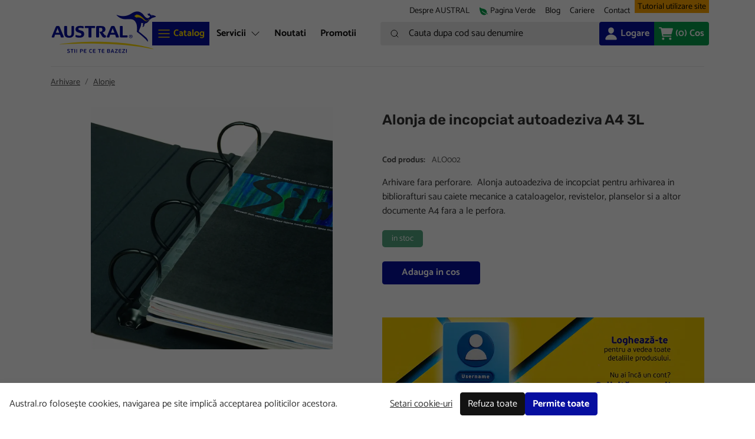

--- FILE ---
content_type: text/html; charset=utf-8
request_url: https://www.austral.ro/catalog/arhivare/alonje/alonja-de-incopciat-autoadeziva-a4-3l
body_size: 27034
content:
<!doctype html>
<html lang="ro">
<head>
	<!-- v1.14.0
 -->
	<meta charset="utf-8">
	<meta name="viewport" content="height=device-height, width=device-width, initial-scale=1.0">
	<link rel="shortcut icon" href="/Files/Images/Austral/favicon_austral.ico">
	<link rel="apple-touch-icon" href="/Files/Templates/Designs/Swift/Assets/Images/logo_transparent.png">
	<meta name="twitter:title" content="Austral">
<meta name="description" content="Cel mai mare magazin online de birotica si  papetarie, cu peste 5000 de produse potrivite  pentru biroul tau. Totul de la arhivare, instrumente de scris si pana la produse IT&amp;C si administrative.">
<meta name="google-site-verification" content="K5HGn339vM-ZzzZCnpC-N4zPHmB0lLUo_qph8AXSM_0">
<meta name="keywords" content="Banda A4 autoadeziva de incopciat, banda incopciat, banda autoadeziva de incopciat">
<meta name="twitter:url" content="www.austral.ro">
<meta name="og:type" content="website">
<meta name="og:title" content="Banda A4 autoadeziva de incopciat 3L">
<link rel="canonical" href="https://www.austral.ro/catalog/arhivare/alonje/alonja-de-incopciat-autoadeziva-a4-3l">
<meta name="og:site_name" content="Austral">
<meta name="twitter:site" content="Austral">
	<title>Banda A4 autoadeziva de incopciat 3L</title>
	<link href="/Files/Templates/Designs/Swift/Assets/css/styles.css?639002643380000000" rel="stylesheet" media="all" type="text/css">
	<link href="/Files/Templates/Designs/Swift/_parsed/Swift_css/Swift_styles_9.min.css?638218406212000000" rel="stylesheet" media="all" type="text/css" data-last-modified-content="08.06.2023 17:03:41">
	<script src="/Files/Templates/Designs/Swift/Assets/js/aos.js?638761726670000000" defer></script>
	<script src="/Files/Templates/Designs/Swift/Assets/js/scripts.js?638761726670000000" defer></script>
	<script src="/Files/Templates/Designs/Swift/Assets/js/custom-scripts.js?638218309672244574" defer></script>
	<script type="module">
		AOS.init({ offset: 0, duration: 400, delay: 100, easing: 'ease-in-out', mirror: true, disable: window.matchMedia('(prefers-reduced-motion: reduce)') });
		swift.Scroll.hideHeadersOnScroll();
		swift.Scroll.handleAlternativeTheme();
	</script>
	<script>
      // Define dataLayer and the gtag function.
      window.dataLayer = window.dataLayer || [];
      function gtag(){dataLayer.push(arguments);}
      // Set default consent to 'denied' as a placeholder
      // Determine actual values based on your own requirements
      gtag('consent', 'default', {
        'ad_storage': 'denied',
        'ad_user_data': 'denied',
        'ad_personalization': 'denied',
        'analytics_storage': 'denied',
        'functionality_storage': 'denied',
        'personalization_storage': 'denied',
        'security_storage': 'denied'				
      });
    </script>
			<script>(function(w,d,s,l,i){w[l]=w[l]||[];w[l].push({'gtm.start':new Date().getTime(),event:'gtm.js'});var f=d.getElementsByTagName(s)[0],j=d.createElement(s),dl=l!='dataLayer'?'&l='+l:'';j.async=true;j.src='https://www.googletagmanager.com/gtm.js?id='+i+dl;f.parentNode.insertBefore(j,f);})(window,document,'script','dataLayer','GTM-5PC33G9');</script>
	<!-- Create one update function for each consent parameter -->
	<script>
	   function consentGranted() {
	      gtag('consent', 'update', {
	        'ad_storage': 'granted',
	        'ad_user_data': 'granted',
	        'ad_personalization': 'granted',
	        'analytics_storage': 'granted',
	        'functionality_storage': 'granted',
	        'personalization_storage': 'granted',
	        'security_storage': 'granted'
	       });
	     }
		  function consentDenied() {
			gtag('consent', 'update', {
				'ad_storage': 'denied',
				'ad_user_data': 'denied',
				'ad_personalization': 'denied',
				'analytics_storage': 'denied',
				'functionality_storage': 'denied',
				'personalization_storage': 'denied',
				'security_storage': 'denied'
			});
		 }
	</script>
	<!-- Actualizarea consentului pe fiecare pagina daca cookie-ul exista -->
</head>
<body class="brand  position-relative" id="page5464" data-minicart-url="/swift-tools/services/cartservice">
			<noscript>
				<iframe src="https://www.googletagmanager.com/ns.html?id=GTM-5PC33G9"
						height="0" width="0" style="display:none;visibility:hidden"></iframe>
			</noscript>
			<header class="page-header sticky-top top-0" id="page-header-desktop">
		<div class="py-0   theme theme-austral-paragraph  item_swift_2columnsflex" >
			<div class="container-xl">
				<div class="d-flex flex-row gap-1 gap-md-4 gap-lg-5 align-items-center">
					<div class="col flex-grow-1">
					</div>
					<div class="col flex-grow-1">
<nav class="navbar navbar-expand d-none d-lg-flex nav-wrapper py-0 mx-n2 flex-row justify-content-end text-end desktop">
		<ul class="navbar-nav flex-row">
				<li class="nav-item">
						<a class="nav-link nav-link-clean text-nowrap nav-link-underline fs-7 fw-normal " href="/despre-austral"  id="Navigation_Page_Desktop_5418_2562">
											<span class="align-middle">Despre AUSTRAL</span>
						</a>
				</li>
				<li class="nav-item">
						<a class="nav-link nav-link-clean text-nowrap nav-link-underline fs-7 fw-normal " href="/pagina-verde"  id="Navigation_Page_Desktop_5424_2562">
									<span class="icon-2">
			<svg xmlns="http://www.w3.org/2000/svg" class="ionicon" viewBox="0 0 512 512"><title>Leaf</title><path d="M161.35 242a16 16 0 0122.62-.68c73.63 69.36 147.51 111.56 234.45 133.07 11.73-32 12.77-67.22 2.64-101.58-13.44-45.59-44.74-85.31-90.49-114.86-40.84-26.38-81.66-33.25-121.15-39.89-49.82-8.38-96.88-16.3-141.79-63.85-5-5.26-11.81-7.37-18.32-5.66-7.44 2-12.43 7.88-14.82 17.6-5.6 22.75-2 86.51 13.75 153.82 25.29 108.14 65.65 162.86 95.06 189.73 38 34.69 87.62 53.9 136.93 53.9a186 186 0 0027.77-2.04c41.71-6.32 76.43-27.27 96-57.75-89.49-23.28-165.94-67.55-242-139.16a16 16 0 01-.65-22.65zM467.43 384.19c-16.83-2.59-33.13-5.84-49-9.77a157.71 157.71 0 01-12.13 25.68c-.73 1.25-1.5 2.49-2.29 3.71a584.21 584.21 0 0058.56 12 16 16 0 104.87-31.62z" fill="currentColor" /></svg>
		</span>
				<span class="align-middle">Pagina Verde</span>
						</a>
				</li>
				<li class="nav-item">
						<a class="nav-link nav-link-clean text-nowrap nav-link-underline fs-7 fw-normal " href="/blog"  id="Navigation_Page_Desktop_5415_2562">
											<span class="align-middle">Blog</span>
						</a>
				</li>
				<li class="nav-item dropdown">
						<span class="nav-link nav-link-clean text-nowrap fs-7 fw-normal "  role="button" data-bs-toggle="dropdown" aria-haspopup="true" aria-expanded="false" id="Navigation_Page_Desktop_5992_2562">
											<span class="align-middle">Cariere</span>
						</span>
							<ul class="dropdown-menu  theme theme-austral-paragraph">
									<li>
											<a href="/cariere/despre-echipa" class="dropdown-item py-2 nav-link-underline fs-7 fw-normal "  id="Navigation_Page_5993_2562">Despre echipa</a>
									</li>
									<li>
											<a href="/cariere/joburi-disponibile" class="dropdown-item py-2 nav-link-underline fs-7 fw-normal "  id="Navigation_Page_5994_2562">Joburi disponibile</a>
									</li>
															</ul>
				</li>
				<li class="nav-item">
						<a class="nav-link nav-link-clean text-nowrap nav-link-underline fs-7 fw-normal " href="/contact"  id="Navigation_Page_Desktop_5416_2562">
											<span class="align-middle">Contact</span>
						</a>
				</li>
				<li class="nav-item">
						<a class="nav-link nav-link-clean text-nowrap nav-link-underline fs-7 fw-normal " href="/tutorial-utilizare-site"  id="Navigation_Page_Desktop_6122_2562">
											<span class="align-middle">Tutorial utilizare site</span>
						</a>
				</li>
	</ul>
</nav>
<nav class="navbar navbar-expand d-flex d-lg-none nav-wrapper py-0 mx-n2 flex-row justify-content-end text-end mobile">
		<div class="navbar-nav flex-row">
					<a id="Navigation_Page_Mobile_5418_2562" class="nav-link nav-link-clean text-nowrap fw-normal  fs-7 " href="/despre-austral" title="Despre AUSTRAL">
										<span class="align-middle">Despre AUSTRAL</span>
					</a>
					<a id="Navigation_Page_Mobile_5424_2562" class="nav-link nav-link-clean text-nowrap fw-normal  fs-7 " href="/pagina-verde" title="Pagina Verde">
								<span class="icon-2">
			<svg xmlns="http://www.w3.org/2000/svg" class="ionicon" viewBox="0 0 512 512"><title>Leaf</title><path d="M161.35 242a16 16 0 0122.62-.68c73.63 69.36 147.51 111.56 234.45 133.07 11.73-32 12.77-67.22 2.64-101.58-13.44-45.59-44.74-85.31-90.49-114.86-40.84-26.38-81.66-33.25-121.15-39.89-49.82-8.38-96.88-16.3-141.79-63.85-5-5.26-11.81-7.37-18.32-5.66-7.44 2-12.43 7.88-14.82 17.6-5.6 22.75-2 86.51 13.75 153.82 25.29 108.14 65.65 162.86 95.06 189.73 38 34.69 87.62 53.9 136.93 53.9a186 186 0 0027.77-2.04c41.71-6.32 76.43-27.27 96-57.75-89.49-23.28-165.94-67.55-242-139.16a16 16 0 01-.65-22.65zM467.43 384.19c-16.83-2.59-33.13-5.84-49-9.77a157.71 157.71 0 01-12.13 25.68c-.73 1.25-1.5 2.49-2.29 3.71a584.21 584.21 0 0058.56 12 16 16 0 104.87-31.62z" fill="currentColor" /></svg>
		</span>
				<span class="align-middle">Pagina Verde</span>
					</a>
					<a id="Navigation_Page_Mobile_5415_2562" class="nav-link nav-link-clean text-nowrap fw-normal  fs-7 " href="/blog" title="Blog">
										<span class="align-middle">Blog</span>
					</a>
					<span class="nav-link nav-link-clean text-nowrap fw-normal  fs-7" title="Cariere">
										<span class="align-middle">Cariere</span>
					</span>
					<a id="Navigation_Page_Mobile_5416_2562" class="nav-link nav-link-clean text-nowrap fw-normal  fs-7 " href="/contact" title="Contact">
										<span class="align-middle">Contact</span>
					</a>
					<a id="Navigation_Page_Mobile_6122_2562" class="nav-link nav-link-clean text-nowrap fw-normal  fs-7 " href="/tutorial-utilizare-site" title="Tutorial utilizare site">
										<span class="align-middle">Tutorial utilizare site</span>
					</a>
	</div>
</nav>
					</div>
				</div>
			</div>
		</div>
		<div class="py-0   theme theme-austral-paragraph  item_swift_4columnsflex" >
			<div class="container-xl">
				<div class="d-flex flex-row gap-1 gap-md-4 gap-lg-5 align-items-start">
					<div class="col flex-grow-0">
<figure class="m-0 d-flex justify-content-start item_swift_logo">
		<a href="/" class="text-decoration-none" aria-label="Austral">
			<div class="icon-auto" style="width: 180px">
				<?xml version="1.0" encoding="utf-8"?>
<!-- Generator: Adobe Illustrator 16.0.0, SVG Export Plug-In . SVG Version: 6.00 Build 0)  -->
<!DOCTYPE svg PUBLIC "-//W3C//DTD SVG 1.1//EN" "http://www.w3.org/Graphics/SVG/1.1/DTD/svg11.dtd">
<svg version="1.1" id="Layer_1" xmlns="http://www.w3.org/2000/svg" xmlns:xlink="http://www.w3.org/1999/xlink" x="0px" y="0px"
	 width="340.157px" height="141.732px" viewBox="0 0 340.157 141.732" enable-background="new 0 0 340.157 141.732"
	 xml:space="preserve">
<g>
	<path fill-rule="evenodd" clip-rule="evenodd" fill="#FFDD00" d="M31.264,110.083c28.07-1.842,58.222-2.843,89.617-2.843
		c82.622,0,156.654,6.93,206.691,17.876c3.221,0.703,3.507,0.053,0.34-0.968c-40.869-13.183-107.732-22.467-183.287-22.467
		c-41.388,0-80.164,2.786-113.492,7.473C27.129,109.717,27.253,110.346,31.264,110.083z"/>
	<path fill-rule="evenodd" clip-rule="evenodd" fill="#060E9F" d="M336.142,19.68c-1.532-1.003-3.554-1.733-5.335-2.249
		c-0.931-0.271-1.85-0.585-2.821-0.734c-1.558-0.237-3.105-0.574-4.681-0.697c-1.006-0.075-2.206-0.098-3.076-0.665
		c-0.771-0.502-0.87-1.235-1.565-2.23c-1.147-1.637-2.25-2.676-4.032-2.715c0.146,1.23,0.579,2.328,0.554,2.322
		c-0.414-0.042-2.085-1.06-4.765-0.854c0.022,1.386,0.648,3.576,1.543,4.565c3.011,3.323,4.455,1.106,5.683,2.691
		c0.986,1.268-0.297,3.495-3.274,5.49c-2.417,1.62-5.027,1.961-9.028-0.533c-6.188-3.861-6.816-9.488-14.638-14.815
		c-8.013-5.453-13.873-5.837-22.646-3.021c-6.792,2.182-11.477,7.403-21.25,10.712c-16.097,5.453-29.902,0.749-34.896-1.415
		c-1.292-0.56-1.328,0.04-0.91,0.579c3.624,4.654,11.565,11.297,22.877,12.975c8.018,1.19,14.662-0.315,21.44,0.158
		c10.084,0.704,13.717,3.94,18.293,12.639c3.964,7.528,2.62,23.956,2.339,27.933c1.187,0.686,28.121,21.419,34.806,31.735
		c0.938-1.432,0.947-4.179-0.668-7.584c-2.396-5.045-9.122-9.848-14.263-14.381c-6.5-5.729-13.001-10.091-13.514-10.861
		c-0.514-3.249,5.762-13.281,6.88-19.615c0.614-3.488,0.863-5.84,0.96-8.141c0.512,0.223,1.057,0.478,1.898,0.653
		c1.104,0.23,2.881,0.488,4.239,0.606c-0.648,1.235-0.855,2.433-0.863,4.218c-0.012,2.786,1.37,6.301-2.014,6.292
		c-0.163,0.995,0.584,1.307,1.573,1.216c1.216-0.111,2.654-0.69,3.522-1.642c2.3-2.513,0.411-6.719,3.433-8.853
		c2.49-1.762,4.746-0.975,8.098-3.63c1.729-1.368,3.038-3.392,4.528-5.291c2.456-3.134,6.05-7.204,10.849-9.154
		c2.429-0.989,5.062-1.561,7.582-2.31C334.42,22.655,338.782,21.41,336.142,19.68z"/>
	<g>
		<path fill="#060E9F" d="M256.242,89.925c-3.58,0-5.568-2.323-5.568-5.413c0-2.861,2.171-5.385,5.963-5.385
			c3.581,0,5.568,2.326,5.568,5.413C262.205,87.403,260.035,89.925,256.242,89.925z M256.693,80.103
			c-2.776,0-4.878,1.521-4.878,4.409c0,2.736,1.691,4.441,4.37,4.441c2.777,0,4.876-1.522,4.876-4.413
			C261.062,81.806,259.371,80.103,256.693,80.103z M258.765,87.303c-0.112,0.043-0.268,0.084-0.521,0.084
			c-0.395,0-0.678-0.223-0.86-0.479l-1.436-2.129v-0.563c0.21-0.015,0.351-0.015,0.533-0.027c0.566-0.059,0.932-0.211,0.932-0.889
			c0-0.69-0.297-0.873-0.988-0.873h-0.732v4.424c0,0.299-0.212,0.467-0.493,0.467h-0.367c-0.269,0-0.493-0.168-0.493-0.467v-4.748
			c0-0.352,0.254-0.578,0.594-0.578h1.719c1.452,0,2.143,0.646,2.143,1.619c0,1.045-0.747,1.494-1.396,1.635l1.031,1.34
			c0.096,0.141,0.096,0.212,0.308,0.212c0.085,0,0.17,0,0.227,0.027c0.072,0.042,0.113,0.1,0.113,0.241v0.35
			C259.076,87.12,258.935,87.249,258.765,87.303z"/>
	</g>
	<path fill="#FFDD00" d="M267.597,19.277c0.352,0.358,6.864,5.222,6.864,5.222s5.158-2.426,11.775,0.003
		c4.405,1.617,6.345,2.944,10.114,6.032c3.771,3.09,5.785,5.056,9.834,5.091c5.067,0.044,7.771-3.716,7.771-3.716l3.094-0.864
		l-3.584-2.582l0.073,3.136c0,0-0.854,1.738-5.08,2.297c-3.828,0.507-5.565-1.154-10.066-5.866
		c-6.328-6.627-10.137-9.915-15.821-11.992c-4.424-1.613-8.371-1.315-8.371-1.315L267.597,19.277z"/>
	<g>
		<path fill="#060E9F" d="M59.088,88.692c-12.049,0-15.933-5.376-15.933-16.43v-19.37c0-1.094,0.796-1.692,1.743-1.692h5.726
			c0.946,0,1.742,0.598,1.742,1.692v19.218c0,6.274,0.05,10.558,7.12,10.558c7.071,0,7.022-4.283,7.022-10.558V52.893
			c0-1.094,0.796-1.692,1.742-1.692h4.778c0.948,0,1.745,0.648,1.745,1.692v20.712C74.773,83.563,68.996,88.692,59.088,88.692z"/>
		<path fill="#060E9F" d="M92.892,88.543c-4.283,0-8.167-0.448-12.348-1.844c-1.047-0.348-1.345-0.844-1.245-2.039l0.249-3.436
			c0.1-1.396,1.344-1.444,2.29-1.098c3.087,1.098,7.122,1.943,10.607,1.943c2.489,0,5.676-0.498,5.676-3.734
			c0-3.536-1.495-3.982-7.121-5.676c-5.925-1.792-11.651-3.336-11.651-11.005c0-8.763,7.718-10.902,15.287-10.902
			c4.979,0,8.066,0.745,9.61,1.194c1.094,0.299,1.395,0.847,1.294,1.941l-0.25,3.635c-0.099,1.444-1.342,1.146-2.19,0.896
			c-1.395-0.398-5.029-1.243-8.116-1.243c-2.987,0-6.573,0.049-6.573,3.334c0,3.388,4.631,3.934,7.719,4.779
			c5.576,1.494,11.052,3.087,11.052,11.751C107.18,85.407,99.863,88.543,92.892,88.543z"/>
		<path fill="#060E9F" d="M140.55,57.724h-10.307v28.332c0,1.044-0.795,1.692-1.792,1.692h-5.725c-0.946,0-1.693-0.648-1.693-1.692
			V57.724h-10.359c-0.944,0-1.742-0.647-1.742-1.693v-3.138c0-1.044,0.797-1.692,1.742-1.692h29.876
			c0.948,0,1.744,0.648,1.744,1.692v3.138C142.294,57.076,141.498,57.724,140.55,57.724z"/>
		<path fill="#060E9F" d="M173.03,80.178c0.597,0.748,1.145,0.896,2.34,0.797c0.846-0.049,1.344,0.199,1.393,1.145l0.249,3.585
			c0,2.192-3.035,2.64-4.928,2.64c-3.039,0-5.678-1.345-7.27-3.884l-8.366-13.543v-1.742l2.54,0.149
			c5.028,0,6.324-1.692,6.324-6.075c0-4.38-0.798-6.272-5.826-6.272h-4.681v29.078c0,1.044-0.796,1.692-1.743,1.692h-5.726
			c-0.946,0-1.743-0.648-1.743-1.692V54.387c0-1.992,1.544-3.187,3.386-3.187h11.95c8.911,0,14.239,2.54,14.239,10.555
			c0,7.07-4.828,8.964-8.962,9.76L173.03,80.178z"/>
		<path fill="#060E9F" d="M244.563,87.748h-19.816c-1.792,0-3.386-1.197-3.386-3.187V52.893c0-1.044,0.796-1.692,1.742-1.692h5.727
			c0.946,0,1.742,0.648,1.742,1.692v28.381h13.991c0.997,0,1.743,0.598,1.743,1.643v3.139
			C246.306,87.099,245.51,87.748,244.563,87.748z"/>
		<path fill="#060E9F" d="M218.269,86.154c-0.099-0.698-0.397-2.341-1.045-3.886l-12-28.379c-0.646-1.494-1.595-2.689-3.536-2.689
			h-5.227c-1.943,0-3.039,1.146-3.686,2.689l-11.851,28.379c-0.547,1.347-0.946,2.938-1.095,3.886
			c-0.15,0.896,0.399,1.543,1.244,1.594h5.327c1.048,0.049,1.545-0.301,1.743-1.245c0.249-0.998,0.349-1.742,0.748-2.939
			l1.544-4.479h15.982l1.544,4.53c0.347,1.095,0.497,1.99,0.746,2.936c0.25,0.896,0.647,1.246,1.741,1.197h6.622
			C217.871,87.697,218.418,87.099,218.269,86.154z M192.775,72.859l4.582-11.204c0.334-0.817,0.554-2.246,0.677-3.238h0.851
			c0.138,0.992,0.379,2.421,0.713,3.238l4.531,11.204H192.775z"/>
		<path fill="#060E9F" d="M41.648,86.154c-0.1-0.698-0.399-2.341-1.047-3.886L28.602,53.889c-0.647-1.494-1.594-2.689-3.536-2.689
			h-5.227c-1.942,0-3.038,1.146-3.685,2.689L4.304,82.268c-0.549,1.347-0.946,2.938-1.096,3.886
			c-0.149,0.896,0.399,1.543,1.245,1.594h5.328c1.046,0.049,1.544-0.301,1.743-1.245c0.249-0.998,0.348-1.742,0.747-2.939
			l1.543-4.479h15.984l1.543,4.53c0.348,1.095,0.497,1.99,0.746,2.936c0.249,0.896,0.648,1.246,1.743,1.197h6.623
			C41.249,87.697,41.797,87.099,41.648,86.154z M16.154,72.859l4.581-11.204c0.332-0.817,0.555-2.246,0.679-3.238h0.849
			c0.138,0.992,0.378,2.421,0.712,3.238l4.532,11.204H16.154z"/>
	</g>
	<path fill-rule="evenodd" clip-rule="evenodd" fill="#FFFFFF" d="M325.027,19.4c0.003-0.019,0.009-0.035,0.012-0.052
		c0.104-0.773-0.436-1.481-1.207-1.583c-0.773-0.106-1.481,0.435-1.585,1.208c-0.002,0.015,0,0.035-0.002,0.052L325.027,19.4z"/>
	<g>
		<g>
			<path fill="#060E9F" d="M53.081,128.169c0-0.477,0.079-0.913,0.238-1.311s0.397-0.739,0.715-1.028
				c0.317-0.29,0.718-0.515,1.2-0.673c0.481-0.159,1.046-0.239,1.693-0.239c0.307,0,0.624,0.018,0.953,0.052
				c0.329,0.034,0.658,0.079,0.987,0.136s0.647,0.131,0.953,0.221c0.307,0.092,0.59,0.194,0.851,0.307
				c0.09,0.058,0.147,0.107,0.17,0.154c0.022,0.045,0.011,0.124-0.034,0.238l-0.408,1.156c-0.045,0.125-0.088,0.193-0.128,0.205
				c-0.04,0.01-0.104,0.006-0.195-0.018c-0.567-0.193-1.124-0.337-1.668-0.434c-0.544-0.097-1.049-0.145-1.515-0.145
				c-0.59,0-1.018,0.121-1.285,0.365s-0.4,0.531-0.4,0.859c0,0.204,0.048,0.39,0.145,0.553c0.097,0.166,0.252,0.324,0.468,0.477
				c0.215,0.153,0.485,0.307,0.808,0.46c0.323,0.153,0.717,0.321,1.183,0.503c0.487,0.203,0.953,0.41,1.396,0.621
				c0.442,0.209,0.833,0.456,1.174,0.739c0.341,0.284,0.61,0.616,0.808,0.995c0.199,0.381,0.298,0.844,0.298,1.388
				c0,0.59-0.111,1.104-0.332,1.54c-0.221,0.438-0.522,0.797-0.902,1.08s-0.831,0.496-1.353,0.639
				c-0.522,0.143-1.083,0.212-1.685,0.212c-0.714,0-1.463-0.067-2.246-0.203c-0.783-0.138-1.509-0.386-2.178-0.749
				c-0.159-0.068-0.193-0.204-0.103-0.408l0.511-1.157c0.079-0.171,0.204-0.222,0.374-0.153c0.545,0.227,1.109,0.417,1.693,0.57
				c0.584,0.153,1.149,0.23,1.694,0.23c0.862,0,1.472-0.148,1.83-0.443c0.357-0.295,0.536-0.664,0.536-1.106
				c0-0.238-0.046-0.448-0.137-0.63s-0.232-0.348-0.425-0.502c-0.193-0.152-0.437-0.301-0.731-0.442
				c-0.295-0.142-0.646-0.292-1.055-0.451c-0.612-0.237-1.163-0.476-1.651-0.714s-0.896-0.496-1.225-0.774
				c-0.33-0.278-0.582-0.591-0.757-0.937C53.168,129.006,53.081,128.612,53.081,128.169z"/>
			<path fill="#060E9F" d="M72.738,126.859c-0.04,0.046-0.122,0.068-0.247,0.068h-3.233v9.751c0,0.158-0.025,0.258-0.077,0.299
				c-0.051,0.039-0.156,0.059-0.314,0.059h-1.328c-0.136,0-0.236-0.022-0.298-0.068c-0.063-0.045-0.093-0.141-0.093-0.289v-9.751
				h-3.166c-0.125,0-0.204-0.022-0.238-0.068c-0.034-0.045-0.051-0.124-0.051-0.237v-1.175c0-0.124,0.017-0.21,0.051-0.255
				c0.034-0.046,0.113-0.068,0.238-0.068h8.509c0.125,0,0.207,0.022,0.247,0.068c0.04,0.045,0.06,0.131,0.06,0.255v1.175
				C72.798,126.735,72.778,126.814,72.738,126.859z"/>
			<path fill="#060E9F" d="M77.8,136.977c-0.057,0.039-0.165,0.059-0.323,0.059h-1.293c-0.136,0-0.236-0.022-0.297-0.068
				c-0.063-0.045-0.094-0.141-0.094-0.289V125.48c0-0.147,0.031-0.243,0.094-0.288c0.062-0.046,0.161-0.068,0.297-0.068h1.293
				c0.159,0,0.267,0.02,0.323,0.06s0.085,0.14,0.085,0.297v11.198C77.885,136.836,77.857,136.936,77.8,136.977z"/>
			<path fill="#060E9F" d="M84.007,136.977c-0.057,0.039-0.165,0.059-0.324,0.059H82.39c-0.136,0-0.236-0.022-0.298-0.068
				c-0.062-0.045-0.093-0.141-0.093-0.289V125.48c0-0.147,0.031-0.243,0.093-0.288c0.063-0.046,0.162-0.068,0.298-0.068h1.293
				c0.159,0,0.267,0.02,0.324,0.06c0.056,0.04,0.085,0.14,0.085,0.297v11.198C84.092,136.836,84.063,136.936,84.007,136.977z"/>
			<path fill="#060E9F" d="M96.208,136.678c0,0.158-0.025,0.258-0.076,0.299c-0.051,0.039-0.157,0.059-0.315,0.059h-1.276
				c-0.125,0-0.222-0.022-0.289-0.068c-0.069-0.045-0.102-0.141-0.102-0.289v-10.619c0-0.318,0.067-0.559,0.204-0.723
				s0.386-0.247,0.749-0.247h4.051c0.567,0,1.086,0.089,1.557,0.264c0.471,0.177,0.873,0.426,1.208,0.749
				c0.334,0.324,0.595,0.709,0.783,1.156c0.188,0.449,0.281,0.939,0.281,1.473c0,0.307-0.049,0.672-0.145,1.098
				c-0.097,0.426-0.289,0.837-0.579,1.234c-0.289,0.396-0.695,0.734-1.216,1.012c-0.522,0.278-1.208,0.418-2.06,0.418h-2.774
				V136.678z M100.837,128.868c0-0.193-0.032-0.402-0.094-0.631c-0.063-0.227-0.17-0.434-0.323-0.619
				c-0.153-0.188-0.366-0.344-0.638-0.469s-0.618-0.188-1.038-0.188h-2.519v3.777h2.553c0.715,0,1.237-0.176,1.565-0.527
				C100.672,129.86,100.837,129.412,100.837,128.868z"/>
			<path fill="#060E9F" d="M114.203,136.932c-0.046,0.07-0.142,0.104-0.29,0.104h-4.85c-0.602,0-1.095-0.085-1.48-0.256
				c-0.386-0.17-0.695-0.396-0.928-0.68c-0.233-0.284-0.395-0.607-0.485-0.97c-0.091-0.364-0.136-0.743-0.136-1.141v-5.82
				c0-0.397,0.053-0.78,0.161-1.148c0.107-0.368,0.284-0.695,0.528-0.979c0.244-0.284,0.558-0.511,0.944-0.681
				c0.386-0.17,0.851-0.256,1.396-0.256h4.748c0.147,0,0.241,0.031,0.281,0.094c0.04,0.063,0.06,0.162,0.06,0.298v1.072
				c0,0.147-0.02,0.247-0.06,0.298c-0.04,0.051-0.134,0.076-0.281,0.076h-4.526c-0.432,0-0.735,0.097-0.911,0.289
				c-0.176,0.193-0.264,0.472-0.264,0.834v1.787h5.14c0.147,0,0.241,0.029,0.28,0.086c0.04,0.057,0.06,0.164,0.06,0.322v0.936
				c0,0.137-0.02,0.236-0.06,0.299c-0.04,0.063-0.133,0.094-0.28,0.094h-5.14v2.473c0,0.361,0.094,0.636,0.281,0.82
				c0.187,0.188,0.485,0.28,0.893,0.28h4.628c0.159,0,0.258,0.028,0.298,0.085c0.04,0.059,0.06,0.168,0.06,0.327v1.065
				C114.271,136.766,114.248,136.864,114.203,136.932z"/>
			<path fill="#060E9F" d="M128.719,135.299c0.51,0,0.981-0.059,1.412-0.178s0.834-0.253,1.208-0.4
				c0.159-0.068,0.27-0.078,0.332-0.034c0.063,0.046,0.11,0.114,0.145,0.204l0.442,0.971c0.079,0.158,0.107,0.27,0.085,0.331
				c-0.023,0.063-0.08,0.122-0.17,0.179c-0.578,0.341-1.197,0.568-1.855,0.681c-0.658,0.114-1.293,0.17-1.906,0.17
				c-1.725,0-3.026-0.498-3.906-1.497c-0.879-0.998-1.319-2.502-1.319-4.51c0-0.941,0.13-1.799,0.392-2.569
				c0.261-0.771,0.624-1.431,1.089-1.975c0.464-0.544,1.026-0.966,1.684-1.268c0.658-0.3,1.39-0.45,2.196-0.45
				c0.51,0,1.035,0.045,1.574,0.136c0.539,0.091,1.086,0.284,1.642,0.579c0.091,0.045,0.151,0.1,0.179,0.162
				c0.028,0.062,0.008,0.172-0.06,0.331l-0.477,0.987c-0.045,0.113-0.091,0.188-0.136,0.221c-0.045,0.034-0.131,0.023-0.255-0.033
				c-0.375-0.148-0.757-0.265-1.148-0.35c-0.392-0.085-0.803-0.128-1.234-0.128c-0.568,0-1.058,0.12-1.472,0.356
				c-0.415,0.239-0.755,0.561-1.021,0.963c-0.266,0.402-0.465,0.867-0.595,1.396c-0.13,0.526-0.196,1.075-0.196,1.642
				c0,0.567,0.054,1.098,0.162,1.592c0.107,0.494,0.289,0.925,0.544,1.293c0.255,0.369,0.601,0.662,1.038,0.877
				C127.53,135.192,128.072,135.299,128.719,135.299z"/>
			<path fill="#060E9F" d="M143.35,136.932c-0.045,0.07-0.142,0.104-0.29,0.104h-4.85c-0.602,0-1.095-0.085-1.48-0.256
				c-0.386-0.17-0.696-0.396-0.928-0.68c-0.233-0.284-0.395-0.607-0.485-0.97c-0.091-0.364-0.136-0.743-0.136-1.141v-5.82
				c0-0.397,0.053-0.78,0.161-1.148c0.107-0.368,0.284-0.695,0.528-0.979c0.244-0.284,0.558-0.511,0.944-0.681
				c0.386-0.17,0.851-0.256,1.396-0.256h4.748c0.147,0,0.241,0.031,0.281,0.094c0.04,0.063,0.06,0.162,0.06,0.298v1.072
				c0,0.147-0.02,0.247-0.06,0.298c-0.04,0.051-0.134,0.076-0.281,0.076h-4.526c-0.432,0-0.735,0.097-0.911,0.289
				c-0.176,0.193-0.264,0.472-0.264,0.834v1.787h5.14c0.147,0,0.241,0.029,0.28,0.086c0.04,0.057,0.06,0.164,0.06,0.322v0.936
				c0,0.137-0.02,0.236-0.06,0.299c-0.04,0.063-0.133,0.094-0.28,0.094h-5.14v2.473c0,0.361,0.094,0.636,0.281,0.82
				c0.187,0.188,0.485,0.28,0.893,0.28h4.628c0.159,0,0.258,0.028,0.298,0.085c0.04,0.059,0.06,0.168,0.06,0.327v1.065
				C143.418,136.766,143.395,136.864,143.35,136.932z"/>
			<path fill="#060E9F" d="M160.683,126.859c-0.041,0.046-0.123,0.068-0.247,0.068h-3.233v9.751c0,0.158-0.026,0.258-0.077,0.299
				c-0.051,0.039-0.156,0.059-0.314,0.059h-1.328c-0.137,0-0.236-0.022-0.298-0.068c-0.062-0.045-0.093-0.141-0.093-0.289v-9.751
				h-3.166c-0.125,0-0.204-0.022-0.238-0.068c-0.034-0.045-0.051-0.124-0.051-0.237v-1.175c0-0.124,0.017-0.21,0.051-0.255
				c0.035-0.046,0.113-0.068,0.238-0.068h8.509c0.124,0,0.206,0.022,0.247,0.068c0.039,0.045,0.06,0.131,0.06,0.255v1.175
				C160.743,126.735,160.722,126.814,160.683,126.859z"/>
			<path fill="#060E9F" d="M171.728,136.932c-0.047,0.07-0.142,0.104-0.29,0.104h-4.85c-0.601,0-1.095-0.085-1.48-0.256
				c-0.386-0.17-0.695-0.396-0.928-0.68c-0.232-0.284-0.395-0.607-0.484-0.97c-0.092-0.364-0.136-0.743-0.136-1.141v-5.82
				c0-0.397,0.054-0.78,0.161-1.148s0.283-0.695,0.527-0.979c0.244-0.284,0.559-0.511,0.945-0.681
				c0.385-0.17,0.851-0.256,1.395-0.256h4.749c0.147,0,0.241,0.031,0.281,0.094c0.039,0.063,0.061,0.162,0.061,0.298v1.072
				c0,0.147-0.021,0.247-0.061,0.298c-0.04,0.051-0.134,0.076-0.281,0.076h-4.527c-0.432,0-0.734,0.097-0.911,0.289
				c-0.176,0.193-0.264,0.472-0.264,0.834v1.787h5.14c0.146,0,0.24,0.029,0.28,0.086s0.061,0.164,0.061,0.322v0.936
				c0,0.137-0.021,0.236-0.061,0.299s-0.134,0.094-0.28,0.094h-5.14v2.473c0,0.361,0.094,0.636,0.281,0.82
				c0.188,0.188,0.484,0.28,0.894,0.28h4.628c0.159,0,0.259,0.028,0.299,0.085c0.039,0.059,0.059,0.168,0.059,0.327v1.065
				C171.795,136.766,171.771,136.864,171.728,136.932z"/>
			<path fill="#060E9F" d="M188.285,130.5c0.318,0.125,0.597,0.293,0.835,0.502c0.238,0.21,0.43,0.445,0.577,0.707
				s0.259,0.539,0.333,0.833c0.072,0.295,0.11,0.597,0.11,0.902c0,0.533-0.104,1.021-0.314,1.464
				c-0.21,0.443-0.494,0.822-0.852,1.14s-0.777,0.562-1.259,0.731c-0.482,0.171-1.001,0.256-1.558,0.256h-4.152
				c-0.363,0-0.611-0.076-0.749-0.23c-0.135-0.152-0.204-0.398-0.204-0.739v-9.989c0-0.329,0.069-0.572,0.204-0.732
				c0.138-0.158,0.386-0.238,0.749-0.238l3.947-0.017c0.522,0,1.01,0.057,1.466,0.171c0.452,0.113,0.841,0.289,1.165,0.527
				c0.322,0.238,0.578,0.544,0.765,0.918c0.188,0.375,0.281,0.822,0.281,1.346c0,0.51-0.128,0.973-0.383,1.386
				c-0.256,0.415-0.575,0.729-0.962,0.944V130.5z M183.13,129.735h2.757c0.158,0,0.332-0.02,0.519-0.059
				c0.188-0.04,0.36-0.114,0.52-0.222c0.159-0.108,0.289-0.256,0.391-0.442c0.104-0.188,0.153-0.434,0.153-0.74
				c0-0.409-0.134-0.732-0.399-0.971c-0.268-0.237-0.627-0.357-1.082-0.357h-2.857V129.735z M187.996,133.309
				c0-0.545-0.173-0.99-0.519-1.336c-0.347-0.346-0.854-0.52-1.524-0.52h-2.823v3.71h2.808c0.408,0,0.743-0.06,1.004-0.179
				c0.26-0.119,0.471-0.27,0.63-0.451c0.158-0.182,0.27-0.383,0.332-0.604C187.966,133.708,187.996,133.502,187.996,133.309z"/>
			<path fill="#060E9F" d="M199.819,134.432h-4.322l-0.748,2.314c-0.034,0.102-0.083,0.176-0.146,0.221
				c-0.062,0.046-0.161,0.068-0.298,0.068h-1.565c-0.124,0-0.204-0.037-0.238-0.11c-0.034-0.074-0.034-0.156,0-0.247l3.676-10.772
				c0.057-0.169,0.113-0.306,0.17-0.408c0.058-0.102,0.128-0.182,0.213-0.237c0.087-0.057,0.184-0.1,0.298-0.128
				s0.251-0.043,0.408-0.043h0.731c0.353,0,0.603,0.054,0.75,0.161c0.147,0.108,0.278,0.326,0.392,0.655l3.692,10.772
				c0.034,0.091,0.036,0.173,0.008,0.247c-0.028,0.073-0.104,0.11-0.229,0.11h-1.565c-0.126,0-0.225-0.014-0.298-0.043
				c-0.074-0.027-0.134-0.104-0.18-0.229L199.819,134.432z M196.008,132.663h3.268l-0.885-2.859l-0.715-2.416h-0.084l-0.698,2.365
				L196.008,132.663z"/>
			<path fill="#060E9F" d="M214.709,126.467c0,0.238-0.05,0.451-0.145,0.639c-0.097,0.188-0.219,0.371-0.366,0.553l-6.246,7.488
				l0.035,0.102h6.551c0.124,0,0.205,0.026,0.238,0.076c0.034,0.051,0.052,0.14,0.052,0.265v1.123c0,0.124-0.018,0.21-0.052,0.255
				c-0.033,0.046-0.114,0.068-0.238,0.068h-8.202c-0.306,0-0.543-0.068-0.706-0.204c-0.165-0.136-0.247-0.358-0.247-0.663v-0.324
				c0-0.249,0.037-0.457,0.11-0.621c0.074-0.164,0.189-0.337,0.35-0.519l6.466-7.743l-0.017-0.068h-5.769
				c-0.125,0-0.205-0.025-0.239-0.076c-0.034-0.052-0.051-0.133-0.051-0.247v-1.123c0-0.124,0.017-0.213,0.051-0.264
				s0.114-0.077,0.239-0.077h7.198c0.34,0,0.59,0.066,0.749,0.196c0.157,0.13,0.238,0.372,0.238,0.724V126.467z"/>
			<path fill="#060E9F" d="M226.022,136.932c-0.046,0.07-0.143,0.104-0.29,0.104h-4.85c-0.602,0-1.095-0.085-1.48-0.256
				c-0.386-0.17-0.695-0.396-0.927-0.68c-0.234-0.284-0.396-0.607-0.486-0.97c-0.091-0.364-0.136-0.743-0.136-1.141v-5.82
				c0-0.397,0.054-0.78,0.162-1.148c0.107-0.368,0.282-0.695,0.526-0.979c0.244-0.284,0.56-0.511,0.944-0.681
				c0.387-0.17,0.852-0.256,1.396-0.256h4.748c0.147,0,0.241,0.031,0.28,0.094s0.059,0.162,0.059,0.298v1.072
				c0,0.147-0.02,0.247-0.059,0.298s-0.133,0.076-0.28,0.076h-4.526c-0.432,0-0.735,0.097-0.911,0.289
				c-0.177,0.193-0.264,0.472-0.264,0.834v1.787h5.14c0.147,0,0.241,0.029,0.281,0.086c0.038,0.057,0.059,0.164,0.059,0.322v0.936
				c0,0.137-0.021,0.236-0.059,0.299c-0.04,0.063-0.134,0.094-0.281,0.094h-5.14v2.473c0,0.361,0.094,0.636,0.281,0.82
				c0.188,0.188,0.485,0.28,0.894,0.28h4.628c0.159,0,0.259,0.028,0.298,0.085c0.04,0.059,0.06,0.168,0.06,0.327v1.065
				C226.09,136.766,226.067,136.864,226.022,136.932z"/>
			<path fill="#060E9F" d="M238.149,126.467c0,0.238-0.048,0.451-0.144,0.639c-0.098,0.188-0.219,0.371-0.366,0.553l-6.245,7.488
				l0.033,0.102h6.553c0.123,0,0.204,0.026,0.237,0.076c0.035,0.051,0.052,0.14,0.052,0.265v1.123c0,0.124-0.017,0.21-0.052,0.255
				c-0.033,0.046-0.114,0.068-0.237,0.068h-8.203c-0.306,0-0.542-0.068-0.706-0.204c-0.166-0.136-0.247-0.358-0.247-0.663v-0.324
				c0-0.249,0.037-0.457,0.11-0.621c0.074-0.164,0.19-0.337,0.35-0.519l6.466-7.743l-0.017-0.068h-5.769
				c-0.125,0-0.205-0.025-0.238-0.076c-0.034-0.052-0.052-0.133-0.052-0.247v-1.123c0-0.124,0.018-0.213,0.052-0.264
				c0.033-0.051,0.113-0.077,0.238-0.077h7.198c0.34,0,0.59,0.066,0.749,0.196s0.237,0.372,0.237,0.724V126.467z"/>
			<path fill="#060E9F" d="M243.481,136.977c-0.058,0.039-0.165,0.059-0.323,0.059h-1.293c-0.137,0-0.236-0.022-0.298-0.068
				c-0.063-0.045-0.094-0.141-0.094-0.289V125.48c0-0.147,0.03-0.243,0.094-0.288c0.062-0.046,0.161-0.068,0.298-0.068h1.293
				c0.158,0,0.266,0.02,0.323,0.06c0.057,0.04,0.085,0.14,0.085,0.297v11.198C243.566,136.836,243.538,136.936,243.481,136.977z"/>
		</g>
	</g>
</g>
</svg>
			</div>
		</a>
</figure>
					</div>
					<div class="col flex-grow-1">
<div class="item_swift_megamenu">
<nav class="navbar navbar-expand d-none d-md-flex mx-n2 position-static megamenu-wrapper py-0 justify-content-start text-start" >
        <ul class="navbar-nav" >
        <li class="nav-first-item nav-item dropdown has-megamenu position-static mx-1 ms-0" data-type="page" id="Page_5464" >
                <span class="nav-link nav-link-clean fw-bold  fs-6" justify-content-start text-start >
<svg xmlns="http://www.w3.org/2000/svg" width="24" height="24" viewBox="0 0 24 24" fill="none" stroke="currentColor" stroke-width="1.5" stroke-linecap="round" stroke-linejoin="round" class="feather feather-menu"><line x1="3" y1="12" x2="21" y2="12"></line><line x1="3" y1="6" x2="21" y2="6"></line><line x1="3" y1="18" x2="21" y2="18"></line></svg>                                    <span class="align-middle" >Catalog</span>
                </span>
                    <div class="dropdown-menu megamenu p-0  theme light dropdown-custom m-0" id="NavGroup5464">
                        <div class="navbar__wrapper" >
							<div class="container-xl position-relative">
									<ul class="navbar-nav flex-column flex-fill level-1-container py-3 bg-white overflow-nav">
											<li class="nav-item level-1 px-3 mx-2 ms-0">
												<a class="lh-main-navigation nav-link text-break d-flex align-items-center lh-2 py-2 px-2 border-bottom border-1" data-type="group" href="/catalog/accesorii-de-birou" id="GROUP3" >
													<div class="d-flex justify-content-between align-items-center w-100">
														<span class=" fs-7 fw-bolder">Accesorii de birou</span>
															<span class="ms-2 lh-1 arrow_wrapper">
																<svg xmlns="http://www.w3.org/2000/svg" width="16" height="16" fill="currentColor" class="bi bi-chevron-right" viewBox="0 0 16 16">
																	<path fill-rule="evenodd" d="M4.646 1.646a.5.5 0 0 1 .708 0l6 6a.5.5 0 0 1 0 .708l-6 6a.5.5 0 0 1-.708-.708L10.293 8 4.646 2.354a.5.5 0 0 1 0-.708z"/>
																</svg>
															</span>
													</div>
												</a>
													<div class="level-2 ms-n2 position-absolute top-0 bottom-0 bg-white ps-4 py-3 overflow-nav">
														<div style="width: 100%;display: grid;grid-template-columns: repeat(3, 1fr);" >
																	<div class="wrapping">
																<div class="level-2-item-wrapper px-2 ps-0">
																	<a class="d-flex align-items-center lh-main-navigation nav-link text-break px-3 py-2" data-type="group" href="/catalog/accesorii-de-birou/capsatoare" id="GROUP17" >
																		<span class="fs-7 mb-0">Capsatoare</span>
																	</a>
																</div>
																<div class="level-2-item-wrapper px-2 ps-0">
																	<a class="d-flex align-items-center lh-main-navigation nav-link text-break px-3 py-2" data-type="group" href="/catalog/accesorii-de-birou/capse" id="GROUP68" >
																		<span class="fs-7 mb-0">Capse</span>
																	</a>
																</div>
																<div class="level-2-item-wrapper px-2 ps-0">
																	<a class="d-flex align-items-center lh-main-navigation nav-link text-break px-3 py-2" data-type="group" href="/catalog/accesorii-de-birou/perforatoare" id="GROUP69" >
																		<span class="fs-7 mb-0">Perforatoare</span>
																	</a>
																</div>
																<div class="level-2-item-wrapper px-2 ps-0">
																	<a class="d-flex align-items-center lh-main-navigation nav-link text-break px-3 py-2" data-type="group" href="/catalog/accesorii-de-birou/benzi-adezive-si-dispensere" id="GROUP70" >
																		<span class="fs-7 mb-0">Benzi adezive si dispensere</span>
																	</a>
																</div>
																	</div>
																	<div class="wrapping">
																<div class="level-2-item-wrapper px-2 ps-0">
																	<a class="d-flex align-items-center lh-main-navigation nav-link text-break px-3 py-2" data-type="group" href="/catalog/accesorii-de-birou/foarfece-si-cuttere" id="GROUP71" >
																		<span class="fs-7 mb-0">Foarfece si cuttere</span>
																	</a>
																</div>
																<div class="level-2-item-wrapper px-2 ps-0">
																	<a class="d-flex align-items-center lh-main-navigation nav-link text-break px-3 py-2" data-type="group" href="/catalog/accesorii-de-birou/lipiciuri" id="GROUP72" >
																		<span class="fs-7 mb-0">Lipiciuri</span>
																	</a>
																</div>
																<div class="level-2-item-wrapper px-2 ps-0">
																	<a class="d-flex align-items-center lh-main-navigation nav-link text-break px-3 py-2" data-type="group" href="/catalog/accesorii-de-birou/calculatoare-de-birou" id="GROUP74" >
																		<span class="fs-7 mb-0">Calculatoare de birou</span>
																	</a>
																</div>
																<div class="level-2-item-wrapper px-2 ps-0">
																	<a class="d-flex align-items-center lh-main-navigation nav-link text-break px-3 py-2" data-type="group" href="/catalog/accesorii-de-birou/mici-articole-de-birou" id="GROUP73" >
																		<span class="fs-7 mb-0">Mici articole de birou</span>
																	</a>
																</div>
																	</div>
														</div>
													</div>
											</li>
											<li class="nav-item level-1 px-3 mx-2 ms-0">
												<a class="lh-main-navigation nav-link text-break d-flex align-items-center lh-2 py-2 px-2 border-bottom border-1" data-type="group" href="/catalog/administrativ" id="GROUP413" >
													<div class="d-flex justify-content-between align-items-center w-100">
														<span class=" fs-7 fw-bolder">Administrativ</span>
															<span class="ms-2 lh-1 arrow_wrapper">
																<svg xmlns="http://www.w3.org/2000/svg" width="16" height="16" fill="currentColor" class="bi bi-chevron-right" viewBox="0 0 16 16">
																	<path fill-rule="evenodd" d="M4.646 1.646a.5.5 0 0 1 .708 0l6 6a.5.5 0 0 1 0 .708l-6 6a.5.5 0 0 1-.708-.708L10.293 8 4.646 2.354a.5.5 0 0 1 0-.708z"/>
																</svg>
															</span>
													</div>
												</a>
													<div class="level-2 ms-n2 position-absolute top-0 bottom-0 bg-white ps-4 py-3 overflow-nav">
														<div style="width: 100%;display: grid;grid-template-columns: repeat(3, 1fr);" >
																	<div class="wrapping">
																<div class="level-2-item-wrapper px-2 ps-0">
																	<a class="d-flex align-items-center lh-main-navigation nav-link text-break px-3 py-2" data-type="group" href="/catalog/administrativ/sistemul-de-etichetare-dymo" id="GROUP412" >
																		<span class="fs-7 mb-0">Sistemul de etichetare Dymo</span>
																	</a>
																</div>
																<div class="level-2-item-wrapper px-2 ps-0">
																	<a class="d-flex align-items-center lh-main-navigation nav-link text-break px-3 py-2" data-type="group" href="/catalog/administrativ/espressoare-si-cafetiere" id="GROUP477" >
																		<span class="fs-7 mb-0">Espressoare si cafetiere</span>
																	</a>
																</div>
																<div class="level-2-item-wrapper px-2 ps-0">
																	<a class="d-flex align-items-center lh-main-navigation nav-link text-break px-3 py-2" data-type="group" href="/catalog/administrativ/ambalare-si-marcare" id="GROUP353" >
																		<span class="fs-7 mb-0">Ambalare si marcare</span>
																	</a>
																</div>
																<div class="level-2-item-wrapper px-2 ps-0">
																	<a class="d-flex align-items-center lh-main-navigation nav-link text-break px-3 py-2" data-type="group" href="/catalog/administrativ/cafea-espresso" id="GROUP417" >
																		<span class="fs-7 mb-0">Cafea espresso</span>
																	</a>
																</div>
																	</div>
																	<div class="wrapping">
																<div class="level-2-item-wrapper px-2 ps-0">
																	<a class="d-flex align-items-center lh-main-navigation nav-link text-break px-3 py-2" data-type="group" href="/catalog/administrativ/cafea-macinata" id="GROUP418" >
																		<span class="fs-7 mb-0">Cafea macinata</span>
																	</a>
																</div>
																<div class="level-2-item-wrapper px-2 ps-0">
																	<a class="d-flex align-items-center lh-main-navigation nav-link text-break px-3 py-2" data-type="group" href="/catalog/administrativ/ceai" id="GROUP420" >
																		<span class="fs-7 mb-0">Ceai</span>
																	</a>
																</div>
																<div class="level-2-item-wrapper px-2 ps-0">
																	<a class="d-flex align-items-center lh-main-navigation nav-link text-break px-3 py-2" data-type="group" href="/catalog/administrativ/baterii" id="GROUP415" >
																		<span class="fs-7 mb-0">Baterii</span>
																	</a>
																</div>
																<div class="level-2-item-wrapper px-2 ps-0">
																	<a class="d-flex align-items-center lh-main-navigation nav-link text-break px-3 py-2" data-type="group" href="/catalog/administrativ/acumulatori" id="GROUP414" >
																		<span class="fs-7 mb-0">Acumulatori</span>
																	</a>
																</div>
																	</div>
																	<div class="wrapping">
																<div class="level-2-item-wrapper px-2 ps-0">
																	<a class="d-flex align-items-center lh-main-navigation nav-link text-break px-3 py-2" data-type="group" href="/catalog/administrativ/prelungitoare" id="GROUP423" >
																		<span class="fs-7 mb-0">Prelungitoare</span>
																	</a>
																</div>
																<div class="level-2-item-wrapper px-2 ps-0">
																	<a class="d-flex align-items-center lh-main-navigation nav-link text-break px-3 py-2" data-type="group" href="/catalog/administrativ/becuri-si-solutii-iluminat" id="GROUP416" >
																		<span class="fs-7 mb-0">Becuri si solutii iluminat</span>
																	</a>
																</div>
																<div class="level-2-item-wrapper px-2 ps-0">
																	<a class="d-flex align-items-center lh-main-navigation nav-link text-break px-3 py-2" data-type="group" href="/catalog/administrativ/lanterne" id="GROUP421" >
																		<span class="fs-7 mb-0">Lanterne</span>
																	</a>
																</div>
																<div class="level-2-item-wrapper px-2 ps-0">
																	<a class="d-flex align-items-center lh-main-navigation nav-link text-break px-3 py-2" data-type="group" href="/catalog/administrativ/protocol" id="GROUP460" >
																		<span class="fs-7 mb-0">Protocol</span>
																	</a>
																</div>
																	</div>
																	<div class="wrapping">
																<div class="level-2-item-wrapper px-2 ps-0">
																	<a class="d-flex align-items-center lh-main-navigation nav-link text-break px-3 py-2" data-type="group" href="/catalog/administrativ/vesela-unica-folosinta" id="GROUP538" >
																		<span class="fs-7 mb-0">Vesela unica folosinta</span>
																	</a>
																</div>
														</div>
													</div>
											</li>
											<li class="nav-item level-1 px-3 mx-2 ms-0">
												<a class="lh-main-navigation nav-link text-break d-flex align-items-center lh-2 py-2 px-2 border-bottom border-1" data-type="group" href="/catalog/afisare-si-conferinte" id="GROUP5" >
													<div class="d-flex justify-content-between align-items-center w-100">
														<span class=" fs-7 fw-bolder">Afisare si conferinte</span>
															<span class="ms-2 lh-1 arrow_wrapper">
																<svg xmlns="http://www.w3.org/2000/svg" width="16" height="16" fill="currentColor" class="bi bi-chevron-right" viewBox="0 0 16 16">
																	<path fill-rule="evenodd" d="M4.646 1.646a.5.5 0 0 1 .708 0l6 6a.5.5 0 0 1 0 .708l-6 6a.5.5 0 0 1-.708-.708L10.293 8 4.646 2.354a.5.5 0 0 1 0-.708z"/>
																</svg>
															</span>
													</div>
												</a>
													<div class="level-2 ms-n2 position-absolute top-0 bottom-0 bg-white ps-4 py-3 overflow-nav">
														<div style="width: 100%;display: grid;grid-template-columns: repeat(3, 1fr);" >
																	<div class="wrapping">
																<div class="level-2-item-wrapper px-2 ps-0">
																	<a class="d-flex align-items-center lh-main-navigation nav-link text-break px-3 py-2" data-type="group" href="/catalog/afisare-si-conferinte/panouri-de-afisare" id="GROUP86" >
																		<span class="fs-7 mb-0">Panouri de afisare</span>
																	</a>
																</div>
																<div class="level-2-item-wrapper px-2 ps-0">
																	<a class="d-flex align-items-center lh-main-navigation nav-link text-break px-3 py-2" data-type="group" href="/catalog/afisare-si-conferinte/whiteboard-uri" id="GROUP87" >
																		<span class="fs-7 mb-0">Whiteboard-uri</span>
																	</a>
																</div>
																<div class="level-2-item-wrapper px-2 ps-0">
																	<a class="d-flex align-items-center lh-main-navigation nav-link text-break px-3 py-2" data-type="group" href="/catalog/afisare-si-conferinte/accesorii-afisare" id="GROUP88" >
																		<span class="fs-7 mb-0">Accesorii afisare</span>
																	</a>
																</div>
																<div class="level-2-item-wrapper px-2 ps-0">
																	<a class="d-flex align-items-center lh-main-navigation nav-link text-break px-3 py-2" data-type="group" href="/catalog/afisare-si-conferinte/suporturi-de-prezentare" id="GROUP93" >
																		<span class="fs-7 mb-0">Suporturi de prezentare</span>
																	</a>
																</div>
																	</div>
																	<div class="wrapping">
																<div class="level-2-item-wrapper px-2 ps-0">
																	<a class="d-flex align-items-center lh-main-navigation nav-link text-break px-3 py-2" data-type="group" href="/catalog/afisare-si-conferinte/sisteme-de-afisare-pentru-perete" id="GROUP479" >
																		<span class="fs-7 mb-0">Sisteme de afisare pentru perete</span>
																	</a>
																</div>
																<div class="level-2-item-wrapper px-2 ps-0">
																	<a class="d-flex align-items-center lh-main-navigation nav-link text-break px-3 py-2" data-type="group" href="/catalog/afisare-si-conferinte/afisare-cu-folii-cu-margine-intarita" id="GROUP89" >
																		<span class="fs-7 mb-0">Afisare cu folii cu margine intarita</span>
																	</a>
																</div>
																<div class="level-2-item-wrapper px-2 ps-0">
																	<a class="d-flex align-items-center lh-main-navigation nav-link text-break px-3 py-2" data-type="group" href="/catalog/afisare-si-conferinte/videoproiectoare-si-accesorii" id="GROUP424" >
																		<span class="fs-7 mb-0">Videoproiectoare si accesorii</span>
																	</a>
																</div>
																<div class="level-2-item-wrapper px-2 ps-0">
																	<a class="d-flex align-items-center lh-main-navigation nav-link text-break px-3 py-2" data-type="group" href="/catalog/afisare-si-conferinte/ecrane-proiectie" id="GROUP91" >
																		<span class="fs-7 mb-0">Ecrane proiectie</span>
																	</a>
																</div>
																	</div>
																	<div class="wrapping">
																<div class="level-2-item-wrapper px-2 ps-0">
																	<a class="d-flex align-items-center lh-main-navigation nav-link text-break px-3 py-2" data-type="group" href="/catalog/afisare-si-conferinte/caiete-prezentare" id="GROUP96" >
																		<span class="fs-7 mb-0">Caiete prezentare</span>
																	</a>
																</div>
																<div class="level-2-item-wrapper px-2 ps-0">
																	<a class="d-flex align-items-center lh-main-navigation nav-link text-break px-3 py-2" data-type="group" href="/catalog/afisare-si-conferinte/flipcharturi-si-rezerve" id="GROUP92" >
																		<span class="fs-7 mb-0">Flipcharturi si rezerve</span>
																	</a>
																</div>
																<div class="level-2-item-wrapper px-2 ps-0">
																	<a class="d-flex align-items-center lh-main-navigation nav-link text-break px-3 py-2" data-type="group" href="/catalog/afisare-si-conferinte/markere-pentru-whiteboard-si-flipchart" id="GROUP94" >
																		<span class="fs-7 mb-0">Markere pentru whiteboard si flipchart</span>
																	</a>
																</div>
																<div class="level-2-item-wrapper px-2 ps-0">
																	<a class="d-flex align-items-center lh-main-navigation nav-link text-break px-3 py-2" data-type="group" href="/catalog/afisare-si-conferinte/ecusoane-si-accesorii-de-conferinta" id="GROUP95" >
																		<span class="fs-7 mb-0">Ecusoane si accesorii de conferinta</span>
																	</a>
																</div>
																	</div>
																	<div class="wrapping">
																<div class="level-2-item-wrapper px-2 ps-0">
																	<a class="d-flex align-items-center lh-main-navigation nav-link text-break px-3 py-2" data-type="group" href="/catalog/afisare-si-conferinte/mape-prezentare-si-clipboarduri" id="GROUP355" >
																		<span class="fs-7 mb-0">Mape prezentare si clipboarduri</span>
																	</a>
																</div>
																<div class="level-2-item-wrapper px-2 ps-0">
																	<a class="d-flex align-items-center lh-main-navigation nav-link text-break px-3 py-2" data-type="group" href="/catalog/afisare-si-conferinte/markere-cu-creta" id="GROUP348" >
																		<span class="fs-7 mb-0">Markere cu creta</span>
																	</a>
																</div>
																<div class="level-2-item-wrapper px-2 ps-0">
																	<a class="d-flex align-items-center lh-main-navigation nav-link text-break px-3 py-2" data-type="group" href="/catalog/afisare-si-conferinte/buzunare-autoadezive" id="GROUP378" >
																		<span class="fs-7 mb-0">Buzunare autoadezive</span>
																	</a>
																</div>
																<div class="level-2-item-wrapper px-2 ps-0">
																	<a class="d-flex align-items-center lh-main-navigation nav-link text-break px-3 py-2" data-type="group" href="/catalog/afisare-si-conferinte/harti" id="GROUP539" >
																		<span class="fs-7 mb-0">Harti</span>
																	</a>
																</div>
																	</div>
														</div>
													</div>
											</li>
											<li class="nav-item level-1 px-3 mx-2 ms-0">
												<a class="lh-main-navigation nav-link text-break d-flex align-items-center lh-2 py-2 px-2 border-bottom border-1" data-type="group" href="/catalog/arhivare" id="GROUP1" >
													<div class="d-flex justify-content-between align-items-center w-100">
														<span class=" fs-7 fw-bolder">Arhivare</span>
															<span class="ms-2 lh-1 arrow_wrapper">
																<svg xmlns="http://www.w3.org/2000/svg" width="16" height="16" fill="currentColor" class="bi bi-chevron-right" viewBox="0 0 16 16">
																	<path fill-rule="evenodd" d="M4.646 1.646a.5.5 0 0 1 .708 0l6 6a.5.5 0 0 1 0 .708l-6 6a.5.5 0 0 1-.708-.708L10.293 8 4.646 2.354a.5.5 0 0 1 0-.708z"/>
																</svg>
															</span>
													</div>
												</a>
													<div class="level-2 ms-n2 position-absolute top-0 bottom-0 bg-white ps-4 py-3 overflow-nav">
														<div style="width: 100%;display: grid;grid-template-columns: repeat(3, 1fr);" >
																	<div class="wrapping">
																<div class="level-2-item-wrapper px-2 ps-0">
																	<a class="d-flex align-items-center lh-main-navigation nav-link text-break px-3 py-2" data-type="group" href="/catalog/arhivare/bibliorafturi" id="GROUP15" >
																		<span class="fs-7 mb-0">Bibliorafturi</span>
																	</a>
																</div>
																<div class="level-2-item-wrapper px-2 ps-0">
																	<a class="d-flex align-items-center lh-main-navigation nav-link text-break px-3 py-2" data-type="group" href="/catalog/arhivare/suporturi-pentru-bibliorafturi" id="GROUP32" >
																		<span class="fs-7 mb-0">Suporturi pentru bibliorafturi</span>
																	</a>
																</div>
																<div class="level-2-item-wrapper px-2 ps-0">
																	<a class="d-flex align-items-center lh-main-navigation nav-link text-break px-3 py-2" data-type="group" href="/catalog/arhivare/caiete-mecanice" id="GROUP33" >
																		<span class="fs-7 mb-0">Caiete mecanice</span>
																	</a>
																</div>
																<div class="level-2-item-wrapper px-2 ps-0">
																	<a class="d-flex align-items-center lh-main-navigation nav-link text-break px-3 py-2" data-type="group" href="/catalog/arhivare/indexuri-si-intercalatoare" id="GROUP34" >
																		<span class="fs-7 mb-0">Indexuri si intercalatoare</span>
																	</a>
																</div>
																	</div>
																	<div class="wrapping">
																<div class="level-2-item-wrapper px-2 ps-0">
																	<a class="d-flex align-items-center lh-main-navigation nav-link text-break px-3 py-2" data-type="group" href="/catalog/arhivare/dosare-din-carton" id="GROUP36" >
																		<span class="fs-7 mb-0">Dosare din carton</span>
																	</a>
																</div>
																<div class="level-2-item-wrapper px-2 ps-0">
																	<a class="d-flex align-items-center lh-main-navigation nav-link text-break px-3 py-2" data-type="group" href="/catalog/arhivare/dosare-din-plastic" id="GROUP356" >
																		<span class="fs-7 mb-0">Dosare din plastic</span>
																	</a>
																</div>
																<div class="level-2-item-wrapper px-2 ps-0">
																	<a class="d-flex align-items-center lh-main-navigation nav-link text-break px-3 py-2" data-type="group" href="/catalog/arhivare/dosare-suspendate" id="GROUP40" >
																		<span class="fs-7 mb-0">Dosare suspendate</span>
																	</a>
																</div>
																<div class="level-2-item-wrapper px-2 ps-0">
																	<a class="d-flex align-items-center lh-main-navigation nav-link text-break px-3 py-2" data-type="group" href="/catalog/arhivare/mobilier-pentru-dosare-suspendate" id="GROUP41" >
																		<span class="fs-7 mb-0">Mobilier pentru dosare suspendate</span>
																	</a>
																</div>
																	</div>
																	<div class="wrapping">
																<div class="level-2-item-wrapper px-2 ps-0">
																	<a class="d-flex align-items-center lh-main-navigation nav-link text-break px-3 py-2" data-type="group" href="/catalog/arhivare/mape-din-plastic-si-carton" id="GROUP37" >
																		<span class="fs-7 mb-0">Mape din plastic si carton</span>
																	</a>
																</div>
																<div class="level-2-item-wrapper px-2 ps-0">
																	<a class="d-flex align-items-center lh-main-navigation nav-link text-break px-3 py-2" data-type="group" href="/catalog/arhivare/serviete-si-mape-multifunctionale" id="GROUP376" >
																		<span class="fs-7 mb-0">Serviete si mape multifunctionale</span>
																	</a>
																</div>
																<div class="level-2-item-wrapper px-2 ps-0">
																	<a class="d-flex align-items-center lh-main-navigation nav-link text-break px-3 py-2" data-type="group" href="/catalog/arhivare/cutii-si-containere-de-arhivare" id="GROUP42" >
																		<span class="fs-7 mb-0">Cutii si containere de arhivare</span>
																	</a>
																</div>
																<div class="level-2-item-wrapper px-2 ps-0">
																	<a class="d-flex align-items-center lh-main-navigation nav-link text-break px-3 py-2" data-type="group" href="/catalog/arhivare/alonje" id="GROUP43" >
																		<span class="fs-7 mb-0">Alonje</span>
																	</a>
																</div>
																	</div>
																	<div class="wrapping">
																<div class="level-2-item-wrapper px-2 ps-0">
																	<a class="d-flex align-items-center lh-main-navigation nav-link text-break px-3 py-2" data-type="group" href="/catalog/arhivare/mape-si-folii-de-protectie-pentru-documente" id="GROUP39" >
																		<span class="fs-7 mb-0">Mape si folii de protectie pentru documente</span>
																	</a>
																</div>
																<div class="level-2-item-wrapper px-2 ps-0">
																	<a class="d-flex align-items-center lh-main-navigation nav-link text-break px-3 py-2" data-type="group" href="/catalog/arhivare/organizatoare-pentru-carti-de-vizita" id="GROUP46" >
																		<span class="fs-7 mb-0">Organizatoare pentru carti de vizita</span>
																	</a>
																</div>
														</div>
													</div>
											</li>
											<li class="nav-item level-1 px-3 mx-2 ms-0">
												<a class="lh-main-navigation nav-link text-break d-flex align-items-center lh-2 py-2 px-2 border-bottom border-1" data-type="group" href="/catalog/cadouri-business" id="GROUP349" >
													<div class="d-flex justify-content-between align-items-center w-100">
														<span class=" fs-7 fw-bolder">Cadouri business</span>
															<span class="ms-2 lh-1 arrow_wrapper">
																<svg xmlns="http://www.w3.org/2000/svg" width="16" height="16" fill="currentColor" class="bi bi-chevron-right" viewBox="0 0 16 16">
																	<path fill-rule="evenodd" d="M4.646 1.646a.5.5 0 0 1 .708 0l6 6a.5.5 0 0 1 0 .708l-6 6a.5.5 0 0 1-.708-.708L10.293 8 4.646 2.354a.5.5 0 0 1 0-.708z"/>
																</svg>
															</span>
													</div>
												</a>
													<div class="level-2 ms-n2 position-absolute top-0 bottom-0 bg-white ps-4 py-3 overflow-nav">
														<div style="width: 100%;display: grid;grid-template-columns: repeat(3, 1fr);" >
																	<div class="wrapping">
																<div class="level-2-item-wrapper px-2 ps-0">
																	<a class="d-flex align-items-center lh-main-navigation nav-link text-break px-3 py-2" data-type="group" href="/catalog/cadouri-business/buchete-de-flori" id="GROUP663" >
																		<span class="fs-7 mb-0">Buchete de flori</span>
																	</a>
																</div>
																<div class="level-2-item-wrapper px-2 ps-0">
																	<a class="d-flex align-items-center lh-main-navigation nav-link text-break px-3 py-2" data-type="group" href="/catalog/cadouri-business/instrumente-de-scris-cross" id="GROUP600" >
																		<span class="fs-7 mb-0">Instrumente de scris Cross</span>
																	</a>
																</div>
																<div class="level-2-item-wrapper px-2 ps-0">
																	<a class="d-flex align-items-center lh-main-navigation nav-link text-break px-3 py-2" data-type="group" href="/catalog/cadouri-business/gama-philippi" id="GROUP391" >
																		<span class="fs-7 mb-0">Gama Philippi</span>
																	</a>
																</div>
																<div class="level-2-item-wrapper px-2 ps-0">
																	<a class="d-flex align-items-center lh-main-navigation nav-link text-break px-3 py-2" data-type="group" href="/catalog/cadouri-business/cadouri-promotionale" id="GROUP387" >
																		<span class="fs-7 mb-0">Cadouri promotionale</span>
																	</a>
																</div>
																	</div>
																	<div class="wrapping">
																<div class="level-2-item-wrapper px-2 ps-0">
																	<a class="d-flex align-items-center lh-main-navigation nav-link text-break px-3 py-2" data-type="group" href="/catalog/cadouri-business/pixuri-personalizabile" id="GROUP397" >
																		<span class="fs-7 mb-0">Pixuri personalizabile</span>
																	</a>
																</div>
																<div class="level-2-item-wrapper px-2 ps-0">
																	<a class="d-flex align-items-center lh-main-navigation nav-link text-break px-3 py-2" data-type="group" href="/catalog/cadouri-business/instrumente-de-scris-premium" id="GROUP931" >
																		<span class="fs-7 mb-0">Instrumente de scris premium</span>
																	</a>
																</div>
																<div class="level-2-item-wrapper px-2 ps-0">
																	<a class="d-flex align-items-center lh-main-navigation nav-link text-break px-3 py-2" data-type="group" href="/catalog/cadouri-business/cadouri-martisor" id="GROUP976" >
																		<span class="fs-7 mb-0">Cadouri Martisor</span>
																	</a>
																</div>
																<div class="level-2-item-wrapper px-2 ps-0">
																	<a class="d-flex align-items-center lh-main-navigation nav-link text-break px-3 py-2" data-type="group" href="/catalog/cadouri-business/cadouri-craciun" id="GROUP977" >
																		<span class="fs-7 mb-0">Cadouri Craciun</span>
																	</a>
																</div>
																	</div>
																	<div class="wrapping">
																<div class="level-2-item-wrapper px-2 ps-0">
																	<a class="d-flex align-items-center lh-main-navigation nav-link text-break px-3 py-2" data-type="group" href="/catalog/cadouri-business/cadouri-pasti" id="GROUP980" >
																		<span class="fs-7 mb-0">Cadouri Pasti</span>
																	</a>
																</div>
														</div>
													</div>
											</li>
											<li class="nav-item level-1 px-3 mx-2 ms-0">
												<a class="lh-main-navigation nav-link text-break d-flex align-items-center lh-2 py-2 px-2 border-bottom border-1" data-type="group" href="/catalog/electro-it-c" id="GROUP8" >
													<div class="d-flex justify-content-between align-items-center w-100">
														<span class=" fs-7 fw-bolder">Electro IT&C</span>
															<span class="ms-2 lh-1 arrow_wrapper">
																<svg xmlns="http://www.w3.org/2000/svg" width="16" height="16" fill="currentColor" class="bi bi-chevron-right" viewBox="0 0 16 16">
																	<path fill-rule="evenodd" d="M4.646 1.646a.5.5 0 0 1 .708 0l6 6a.5.5 0 0 1 0 .708l-6 6a.5.5 0 0 1-.708-.708L10.293 8 4.646 2.354a.5.5 0 0 1 0-.708z"/>
																</svg>
															</span>
													</div>
												</a>
													<div class="level-2 ms-n2 position-absolute top-0 bottom-0 bg-white ps-4 py-3 overflow-nav">
														<div style="width: 100%;display: grid;grid-template-columns: repeat(3, 1fr);" >
																	<div class="wrapping">
																<div class="level-2-item-wrapper px-2 ps-0">
																	<a class="d-flex align-items-center lh-main-navigation nav-link text-break px-3 py-2" data-type="group" href="/catalog/electro-it-c/desktop-pc-all-in-one-pc" id="GROUP134" >
																		<span class="fs-7 mb-0">Desktop PC & All-in-One PC</span>
																	</a>
																</div>
																<div class="level-2-item-wrapper px-2 ps-0">
																	<a class="d-flex align-items-center lh-main-navigation nav-link text-break px-3 py-2" data-type="group" href="/catalog/electro-it-c/laptopuri" id="GROUP133" >
																		<span class="fs-7 mb-0">Laptopuri</span>
																	</a>
																</div>
																<div class="level-2-item-wrapper px-2 ps-0">
																	<a class="d-flex align-items-center lh-main-navigation nav-link text-break px-3 py-2" data-type="group" href="/catalog/electro-it-c/genti-accesorii-si-componente-laptop" id="GROUP384" >
																		<span class="fs-7 mb-0">Genti, accesorii si componente laptop</span>
																	</a>
																</div>
																<div class="level-2-item-wrapper px-2 ps-0">
																	<a class="d-flex align-items-center lh-main-navigation nav-link text-break px-3 py-2" data-type="group" href="/catalog/electro-it-c/mouse-tastaturi-alte-periferice-si-accesorii" id="GROUP141" >
																		<span class="fs-7 mb-0">Mouse, tastaturi, alte periferice si accesorii </span>
																	</a>
																</div>
																	</div>
																	<div class="wrapping">
																<div class="level-2-item-wrapper px-2 ps-0">
																	<a class="d-flex align-items-center lh-main-navigation nav-link text-break px-3 py-2" data-type="group" href="/catalog/electro-it-c/imprimante-scannere-si-faxuri" id="GROUP137" >
																		<span class="fs-7 mb-0">Imprimante, scannere si faxuri</span>
																	</a>
																</div>
																<div class="level-2-item-wrapper px-2 ps-0">
																	<a class="d-flex align-items-center lh-main-navigation nav-link text-break px-3 py-2" data-type="group" href="/catalog/electro-it-c/electrocasnice-mari-si-incorporabile" id="GROUP604" >
																		<span class="fs-7 mb-0">Electrocasnice mari si incorporabile</span>
																	</a>
																</div>
																<div class="level-2-item-wrapper px-2 ps-0">
																	<a class="d-flex align-items-center lh-main-navigation nav-link text-break px-3 py-2" data-type="group" href="/catalog/electro-it-c/foto-video-si-accesorii" id="GROUP149" >
																		<span class="fs-7 mb-0">Foto-video si accesorii</span>
																	</a>
																</div>
																<div class="level-2-item-wrapper px-2 ps-0">
																	<a class="d-flex align-items-center lh-main-navigation nav-link text-break px-3 py-2" data-type="group" href="/catalog/electro-it-c/produse-intretinere-si-curatare-pc" id="GROUP138" >
																		<span class="fs-7 mb-0">Produse intretinere si curatare PC</span>
																	</a>
																</div>
																	</div>
																	<div class="wrapping">
																<div class="level-2-item-wrapper px-2 ps-0">
																	<a class="d-flex align-items-center lh-main-navigation nav-link text-break px-3 py-2" data-type="group" href="/catalog/electro-it-c/consumabile-originale" id="GROUP497" >
																		<span class="fs-7 mb-0">Consumabile originale</span>
																	</a>
																</div>
																<div class="level-2-item-wrapper px-2 ps-0">
																	<a class="d-flex align-items-center lh-main-navigation nav-link text-break px-3 py-2" data-type="group" href="/catalog/electro-it-c/multimedia-audio-home-cinema" id="GROUP863" >
																		<span class="fs-7 mb-0">Multimedia, audio & home cinema</span>
																	</a>
																</div>
																<div class="level-2-item-wrapper px-2 ps-0">
																	<a class="d-flex align-items-center lh-main-navigation nav-link text-break px-3 py-2" data-type="group" href="/catalog/electro-it-c/televizoare" id="GROUP887" >
																		<span class="fs-7 mb-0">Televizoare</span>
																	</a>
																</div>
																<div class="level-2-item-wrapper px-2 ps-0">
																	<a class="d-flex align-items-center lh-main-navigation nav-link text-break px-3 py-2" data-type="group" href="/catalog/electro-it-c/suporturi-si-accesorii-tv" id="GROUP888" >
																		<span class="fs-7 mb-0">Suporturi si accesorii TV</span>
																	</a>
																</div>
																	</div>
																	<div class="wrapping">
																<div class="level-2-item-wrapper px-2 ps-0">
																	<a class="d-flex align-items-center lh-main-navigation nav-link text-break px-3 py-2" data-type="group" href="/catalog/electro-it-c/monitoare-pc" id="GROUP895" >
																		<span class="fs-7 mb-0">Monitoare PC</span>
																	</a>
																</div>
																<div class="level-2-item-wrapper px-2 ps-0">
																	<a class="d-flex align-items-center lh-main-navigation nav-link text-break px-3 py-2" data-type="group" href="/catalog/electro-it-c/telefoane-smartphones" id="GROUP897" >
																		<span class="fs-7 mb-0">Telefoane & smartphones</span>
																	</a>
																</div>
																<div class="level-2-item-wrapper px-2 ps-0">
																	<a class="d-flex align-items-center lh-main-navigation nav-link text-break px-3 py-2" data-type="group" href="/catalog/electro-it-c/tablete" id="GROUP898" >
																		<span class="fs-7 mb-0">Tablete</span>
																	</a>
																</div>
																<div class="level-2-item-wrapper px-2 ps-0">
																	<a class="d-flex align-items-center lh-main-navigation nav-link text-break px-3 py-2" data-type="group" href="/catalog/electro-it-c/smartwatches-wearables" id="GROUP900" >
																		<span class="fs-7 mb-0">Smartwatches & wearables</span>
																	</a>
																</div>
																	</div>
																	<div class="wrapping">
																<div class="level-2-item-wrapper px-2 ps-0">
																	<a class="d-flex align-items-center lh-main-navigation nav-link text-break px-3 py-2" data-type="group" href="/catalog/electro-it-c/climatizare-si-incalzire" id="GROUP901" >
																		<span class="fs-7 mb-0">Climatizare si incalzire</span>
																	</a>
																</div>
																<div class="level-2-item-wrapper px-2 ps-0">
																	<a class="d-flex align-items-center lh-main-navigation nav-link text-break px-3 py-2" data-type="group" href="/catalog/electro-it-c/accesorii-telefoane-tablete" id="GROUP915" >
																		<span class="fs-7 mb-0">Accesorii telefoane & tablete</span>
																	</a>
																</div>
														</div>
													</div>
											</li>
											<li class="nav-item level-1 px-3 mx-2 ms-0">
												<a class="lh-main-navigation nav-link text-break d-flex align-items-center lh-2 py-2 px-2 border-bottom border-1" data-type="group" href="/catalog/hartie-si-etichetare" id="GROUP6" >
													<div class="d-flex justify-content-between align-items-center w-100">
														<span class=" fs-7 fw-bolder">Hartie si etichetare</span>
															<span class="ms-2 lh-1 arrow_wrapper">
																<svg xmlns="http://www.w3.org/2000/svg" width="16" height="16" fill="currentColor" class="bi bi-chevron-right" viewBox="0 0 16 16">
																	<path fill-rule="evenodd" d="M4.646 1.646a.5.5 0 0 1 .708 0l6 6a.5.5 0 0 1 0 .708l-6 6a.5.5 0 0 1-.708-.708L10.293 8 4.646 2.354a.5.5 0 0 1 0-.708z"/>
																</svg>
															</span>
													</div>
												</a>
													<div class="level-2 ms-n2 position-absolute top-0 bottom-0 bg-white ps-4 py-3 overflow-nav">
														<div style="width: 100%;display: grid;grid-template-columns: repeat(3, 1fr);" >
																	<div class="wrapping">
																<div class="level-2-item-wrapper px-2 ps-0">
																	<a class="d-flex align-items-center lh-main-navigation nav-link text-break px-3 py-2" data-type="group" href="/catalog/hartie-si-etichetare/hartie-de-copiator-imprimanta-si-fax" id="GROUP102" >
																		<span class="fs-7 mb-0">Hartie de copiator, imprimanta si fax</span>
																	</a>
																</div>
																<div class="level-2-item-wrapper px-2 ps-0">
																	<a class="d-flex align-items-center lh-main-navigation nav-link text-break px-3 py-2" data-type="group" href="/catalog/hartie-si-etichetare/caiete-si-blocnotesuri" id="GROUP103" >
																		<span class="fs-7 mb-0">Caiete si blocnotesuri</span>
																	</a>
																</div>
																<div class="level-2-item-wrapper px-2 ps-0">
																	<a class="d-flex align-items-center lh-main-navigation nav-link text-break px-3 py-2" data-type="group" href="/catalog/hartie-si-etichetare/registre-si-repertoare" id="GROUP105" >
																		<span class="fs-7 mb-0">Registre si repertoare</span>
																	</a>
																</div>
																<div class="level-2-item-wrapper px-2 ps-0">
																	<a class="d-flex align-items-center lh-main-navigation nav-link text-break px-3 py-2" data-type="group" href="/catalog/hartie-si-etichetare/plicuri" id="GROUP106" >
																		<span class="fs-7 mb-0">Plicuri</span>
																	</a>
																</div>
																	</div>
																	<div class="wrapping">
																<div class="level-2-item-wrapper px-2 ps-0">
																	<a class="d-flex align-items-center lh-main-navigation nav-link text-break px-3 py-2" data-type="group" href="/catalog/hartie-si-etichetare/etichete-universale" id="GROUP107" >
																		<span class="fs-7 mb-0">Etichete universale</span>
																	</a>
																</div>
																<div class="level-2-item-wrapper px-2 ps-0">
																	<a class="d-flex align-items-center lh-main-navigation nav-link text-break px-3 py-2" data-type="group" href="/catalog/hartie-si-etichetare/etichete-autoadezive-si-autolaminante" id="GROUP108" >
																		<span class="fs-7 mb-0">Etichete autoadezive si autolaminante</span>
																	</a>
																</div>
																<div class="level-2-item-wrapper px-2 ps-0">
																	<a class="d-flex align-items-center lh-main-navigation nav-link text-break px-3 py-2" data-type="group" href="/catalog/hartie-si-etichetare/sistem-de-etichetare-dymo" id="GROUP110" >
																		<span class="fs-7 mb-0">Sistem de etichetare Dymo</span>
																	</a>
																</div>
																<div class="level-2-item-wrapper px-2 ps-0">
																	<a class="d-flex align-items-center lh-main-navigation nav-link text-break px-3 py-2" data-type="group" href="/catalog/hartie-si-etichetare/alte-articole-etichetare" id="GROUP111" >
																		<span class="fs-7 mb-0">Alte articole etichetare</span>
																	</a>
																</div>
																	</div>
																	<div class="wrapping">
																<div class="level-2-item-wrapper px-2 ps-0">
																	<a class="d-flex align-items-center lh-main-navigation nav-link text-break px-3 py-2" data-type="group" href="/catalog/hartie-si-etichetare/notesuri-adezive-si-cuburi-din-hartie" id="GROUP104" >
																		<span class="fs-7 mb-0">Notesuri adezive si cuburi din hartie</span>
																	</a>
																</div>
																<div class="level-2-item-wrapper px-2 ps-0">
																	<a class="d-flex align-items-center lh-main-navigation nav-link text-break px-3 py-2" data-type="group" href="/catalog/hartie-si-etichetare/tiparituri" id="GROUP374" >
																		<span class="fs-7 mb-0">Tiparituri</span>
																	</a>
																</div>
																<div class="level-2-item-wrapper px-2 ps-0">
																	<a class="d-flex align-items-center lh-main-navigation nav-link text-break px-3 py-2" data-type="group" href="/catalog/hartie-si-etichetare/agende-si-calendare" id="GROUP373" >
																		<span class="fs-7 mb-0">Agende si calendare</span>
																	</a>
																</div>
														</div>
													</div>
											</li>
											<li class="nav-item level-1 px-3 mx-2 ms-0">
												<a class="lh-main-navigation nav-link text-break d-flex align-items-center lh-2 py-2 px-2 border-bottom border-1" data-type="group" href="/catalog/instrumente-de-scris" id="GROUP7" >
													<div class="d-flex justify-content-between align-items-center w-100">
														<span class=" fs-7 fw-bolder">Instrumente de scris</span>
															<span class="ms-2 lh-1 arrow_wrapper">
																<svg xmlns="http://www.w3.org/2000/svg" width="16" height="16" fill="currentColor" class="bi bi-chevron-right" viewBox="0 0 16 16">
																	<path fill-rule="evenodd" d="M4.646 1.646a.5.5 0 0 1 .708 0l6 6a.5.5 0 0 1 0 .708l-6 6a.5.5 0 0 1-.708-.708L10.293 8 4.646 2.354a.5.5 0 0 1 0-.708z"/>
																</svg>
															</span>
													</div>
												</a>
													<div class="level-2 ms-n2 position-absolute top-0 bottom-0 bg-white ps-4 py-3 overflow-nav">
														<div style="width: 100%;display: grid;grid-template-columns: repeat(3, 1fr);" >
																	<div class="wrapping">
																<div class="level-2-item-wrapper px-2 ps-0">
																	<a class="d-flex align-items-center lh-main-navigation nav-link text-break px-3 py-2" data-type="group" href="/catalog/instrumente-de-scris/stilouri-si-cerneala" id="GROUP121" >
																		<span class="fs-7 mb-0">Stilouri si cerneala</span>
																	</a>
																</div>
																<div class="level-2-item-wrapper px-2 ps-0">
																	<a class="d-flex align-items-center lh-main-navigation nav-link text-break px-3 py-2" data-type="group" href="/catalog/instrumente-de-scris/rollere-cu-regulator-de-cerneala" id="GROUP119" >
																		<span class="fs-7 mb-0">Rollere cu regulator de cerneala</span>
																	</a>
																</div>
																<div class="level-2-item-wrapper px-2 ps-0">
																	<a class="d-flex align-items-center lh-main-navigation nav-link text-break px-3 py-2" data-type="group" href="/catalog/instrumente-de-scris/linere" id="GROUP120" >
																		<span class="fs-7 mb-0">Linere</span>
																	</a>
																</div>
																<div class="level-2-item-wrapper px-2 ps-0">
																	<a class="d-flex align-items-center lh-main-navigation nav-link text-break px-3 py-2" data-type="group" href="/catalog/instrumente-de-scris/pixuri-cu-pasta" id="GROUP114" >
																		<span class="fs-7 mb-0">Pixuri cu pasta</span>
																	</a>
																</div>
																	</div>
																	<div class="wrapping">
																<div class="level-2-item-wrapper px-2 ps-0">
																	<a class="d-flex align-items-center lh-main-navigation nav-link text-break px-3 py-2" data-type="group" href="/catalog/instrumente-de-scris/pixuri-cu-gel" id="GROUP511" >
																		<span class="fs-7 mb-0">Pixuri cu gel</span>
																	</a>
																</div>
																<div class="level-2-item-wrapper px-2 ps-0">
																	<a class="d-flex align-items-center lh-main-navigation nav-link text-break px-3 py-2" data-type="group" href="/catalog/instrumente-de-scris/pixuri-de-ghiseu" id="GROUP115" >
																		<span class="fs-7 mb-0">Pixuri de ghiseu</span>
																	</a>
																</div>
																<div class="level-2-item-wrapper px-2 ps-0">
																	<a class="d-flex align-items-center lh-main-navigation nav-link text-break px-3 py-2" data-type="group" href="/catalog/instrumente-de-scris/rezerve-pentru-pixuri" id="GROUP541" >
																		<span class="fs-7 mb-0">Rezerve pentru pixuri</span>
																	</a>
																</div>
																<div class="level-2-item-wrapper px-2 ps-0">
																	<a class="d-flex align-items-center lh-main-navigation nav-link text-break px-3 py-2" data-type="group" href="/catalog/instrumente-de-scris/markere-de-suprafete-lucioase" id="GROUP123" >
																		<span class="fs-7 mb-0">Markere de suprafete lucioase</span>
																	</a>
																</div>
																	</div>
																	<div class="wrapping">
																<div class="level-2-item-wrapper px-2 ps-0">
																	<a class="d-flex align-items-center lh-main-navigation nav-link text-break px-3 py-2" data-type="group" href="/catalog/instrumente-de-scris/markere-permanente" id="GROUP124" >
																		<span class="fs-7 mb-0">Markere permanente</span>
																	</a>
																</div>
																<div class="level-2-item-wrapper px-2 ps-0">
																	<a class="d-flex align-items-center lh-main-navigation nav-link text-break px-3 py-2" data-type="group" href="/catalog/instrumente-de-scris/markere-cu-vopsea" id="GROUP382" >
																		<span class="fs-7 mb-0">Markere cu vopsea</span>
																	</a>
																</div>
																<div class="level-2-item-wrapper px-2 ps-0">
																	<a class="d-flex align-items-center lh-main-navigation nav-link text-break px-3 py-2" data-type="group" href="/catalog/instrumente-de-scris/markere-cu-creta" id="GROUP381" >
																		<span class="fs-7 mb-0">Markere cu creta</span>
																	</a>
																</div>
																<div class="level-2-item-wrapper px-2 ps-0">
																	<a class="d-flex align-items-center lh-main-navigation nav-link text-break px-3 py-2" data-type="group" href="/catalog/instrumente-de-scris/markere-pentru-whiteboard-si-flipchart" id="GROUP383" >
																		<span class="fs-7 mb-0">Markere pentru whiteboard si flipchart</span>
																	</a>
																</div>
																	</div>
																	<div class="wrapping">
																<div class="level-2-item-wrapper px-2 ps-0">
																	<a class="d-flex align-items-center lh-main-navigation nav-link text-break px-3 py-2" data-type="group" href="/catalog/instrumente-de-scris/textmarkere" id="GROUP129" >
																		<span class="fs-7 mb-0">Textmarkere</span>
																	</a>
																</div>
																<div class="level-2-item-wrapper px-2 ps-0">
																	<a class="d-flex align-items-center lh-main-navigation nav-link text-break px-3 py-2" data-type="group" href="/catalog/instrumente-de-scris/creioane-mecanice-si-rezerve" id="GROUP130" >
																		<span class="fs-7 mb-0">Creioane mecanice si rezerve</span>
																	</a>
																</div>
																<div class="level-2-item-wrapper px-2 ps-0">
																	<a class="d-flex align-items-center lh-main-navigation nav-link text-break px-3 py-2" data-type="group" href="/catalog/instrumente-de-scris/creioane-colorate-si-carioci" id="GROUP380" >
																		<span class="fs-7 mb-0">Creioane colorate si carioci</span>
																	</a>
																</div>
																<div class="level-2-item-wrapper px-2 ps-0">
																	<a class="d-flex align-items-center lh-main-navigation nav-link text-break px-3 py-2" data-type="group" href="/catalog/instrumente-de-scris/creioane-si-ascutitori" id="GROUP128" >
																		<span class="fs-7 mb-0">Creioane si ascutitori</span>
																	</a>
																</div>
																	</div>
																	<div class="wrapping">
																<div class="level-2-item-wrapper px-2 ps-0">
																	<a class="d-flex align-items-center lh-main-navigation nav-link text-break px-3 py-2" data-type="group" href="/catalog/instrumente-de-scris/corectare" id="GROUP131" >
																		<span class="fs-7 mb-0">Corectare</span>
																	</a>
																</div>
														</div>
													</div>
											</li>
											<li class="nav-item level-1 px-3 mx-2 ms-0">
												<a class="lh-main-navigation nav-link text-break d-flex align-items-center lh-2 py-2 px-2 border-bottom border-1" data-type="group" href="/catalog/masini-de-birou" id="GROUP4" >
													<div class="d-flex justify-content-between align-items-center w-100">
														<span class=" fs-7 fw-bolder">Masini de birou</span>
															<span class="ms-2 lh-1 arrow_wrapper">
																<svg xmlns="http://www.w3.org/2000/svg" width="16" height="16" fill="currentColor" class="bi bi-chevron-right" viewBox="0 0 16 16">
																	<path fill-rule="evenodd" d="M4.646 1.646a.5.5 0 0 1 .708 0l6 6a.5.5 0 0 1 0 .708l-6 6a.5.5 0 0 1-.708-.708L10.293 8 4.646 2.354a.5.5 0 0 1 0-.708z"/>
																</svg>
															</span>
													</div>
												</a>
													<div class="level-2 ms-n2 position-absolute top-0 bottom-0 bg-white ps-4 py-3 overflow-nav">
														<div style="width: 100%;display: grid;grid-template-columns: repeat(3, 1fr);" >
																	<div class="wrapping">
																<div class="level-2-item-wrapper px-2 ps-0">
																	<a class="d-flex align-items-center lh-main-navigation nav-link text-break px-3 py-2" data-type="group" href="/catalog/masini-de-birou/distrugatoare-de-documente" id="GROUP18" >
																		<span class="fs-7 mb-0">Distrugatoare de documente</span>
																	</a>
																</div>
																<div class="level-2-item-wrapper px-2 ps-0">
																	<a class="d-flex align-items-center lh-main-navigation nav-link text-break px-3 py-2" data-type="group" href="/catalog/masini-de-birou/spire-din-plastic-si-metal" id="GROUP77" >
																		<span class="fs-7 mb-0">Spire din plastic si metal</span>
																	</a>
																</div>
																<div class="level-2-item-wrapper px-2 ps-0">
																	<a class="d-flex align-items-center lh-main-navigation nav-link text-break px-3 py-2" data-type="group" href="/catalog/masini-de-birou/baghete-de-legat-coperti" id="GROUP81" >
																		<span class="fs-7 mb-0">Baghete de legat, coperti</span>
																	</a>
																</div>
																<div class="level-2-item-wrapper px-2 ps-0">
																	<a class="d-flex align-items-center lh-main-navigation nav-link text-break px-3 py-2" data-type="group" href="/catalog/masini-de-birou/masini-de-laminat" id="GROUP82" >
																		<span class="fs-7 mb-0">Masini de laminat</span>
																	</a>
																</div>
																	</div>
																	<div class="wrapping">
																<div class="level-2-item-wrapper px-2 ps-0">
																	<a class="d-flex align-items-center lh-main-navigation nav-link text-break px-3 py-2" data-type="group" href="/catalog/masini-de-birou/folii-de-laminat-si-accesorii" id="GROUP83" >
																		<span class="fs-7 mb-0">Folii de laminat si accesorii</span>
																	</a>
																</div>
																<div class="level-2-item-wrapper px-2 ps-0">
																	<a class="d-flex align-items-center lh-main-navigation nav-link text-break px-3 py-2" data-type="group" href="/catalog/masini-de-birou/ghilotine" id="GROUP84" >
																		<span class="fs-7 mb-0">Ghilotine</span>
																	</a>
																</div>
														</div>
													</div>
											</li>
											<li class="nav-item level-1 px-3 mx-2 ms-0">
												<a class="lh-main-navigation nav-link text-break d-flex align-items-center lh-2 py-2 px-2 border-bottom border-1" data-type="group" href="/catalog/organizarea-biroului" id="GROUP2" >
													<div class="d-flex justify-content-between align-items-center w-100">
														<span class=" fs-7 fw-bolder">Organizarea biroului</span>
															<span class="ms-2 lh-1 arrow_wrapper">
																<svg xmlns="http://www.w3.org/2000/svg" width="16" height="16" fill="currentColor" class="bi bi-chevron-right" viewBox="0 0 16 16">
																	<path fill-rule="evenodd" d="M4.646 1.646a.5.5 0 0 1 .708 0l6 6a.5.5 0 0 1 0 .708l-6 6a.5.5 0 0 1-.708-.708L10.293 8 4.646 2.354a.5.5 0 0 1 0-.708z"/>
																</svg>
															</span>
													</div>
												</a>
													<div class="level-2 ms-n2 position-absolute top-0 bottom-0 bg-white ps-4 py-3 overflow-nav">
														<div style="width: 100%;display: grid;grid-template-columns: repeat(3, 1fr);" >
																	<div class="wrapping">
																<div class="level-2-item-wrapper px-2 ps-0">
																	<a class="d-flex align-items-center lh-main-navigation nav-link text-break px-3 py-2" data-type="group" href="/catalog/organizarea-biroului/seifuri" id="GROUP48" >
																		<span class="fs-7 mb-0">Seifuri</span>
																	</a>
																</div>
																<div class="level-2-item-wrapper px-2 ps-0">
																	<a class="d-flex align-items-center lh-main-navigation nav-link text-break px-3 py-2" data-type="group" href="/catalog/organizarea-biroului/cutii-pentru-valori" id="GROUP50" >
																		<span class="fs-7 mb-0">Cutii pentru valori</span>
																	</a>
																</div>
																<div class="level-2-item-wrapper px-2 ps-0">
																	<a class="d-flex align-items-center lh-main-navigation nav-link text-break px-3 py-2" data-type="group" href="/catalog/organizarea-biroului/cutii-metalice-pentru-chei" id="GROUP52" >
																		<span class="fs-7 mb-0">Cutii metalice pentru chei</span>
																	</a>
																</div>
																<div class="level-2-item-wrapper px-2 ps-0">
																	<a class="d-flex align-items-center lh-main-navigation nav-link text-break px-3 py-2" data-type="group" href="/catalog/organizarea-biroului/accesorii-chei-si-carduri" id="GROUP53" >
																		<span class="fs-7 mb-0">Accesorii chei si carduri</span>
																	</a>
																</div>
																	</div>
																	<div class="wrapping">
																<div class="level-2-item-wrapper px-2 ps-0">
																	<a class="d-flex align-items-center lh-main-navigation nav-link text-break px-3 py-2" data-type="group" href="/catalog/organizarea-biroului/cutii-postale" id="GROUP51" >
																		<span class="fs-7 mb-0">Cutii postale</span>
																	</a>
																</div>
																<div class="level-2-item-wrapper px-2 ps-0">
																	<a class="d-flex align-items-center lh-main-navigation nav-link text-break px-3 py-2" data-type="group" href="/catalog/organizarea-biroului/gama-gloss" id="GROUP345" >
																		<span class="fs-7 mb-0">Gama Gloss</span>
																	</a>
																</div>
																<div class="level-2-item-wrapper px-2 ps-0">
																	<a class="d-flex align-items-center lh-main-navigation nav-link text-break px-3 py-2" data-type="group" href="/catalog/organizarea-biroului/gama-varicolor-smart-office" id="GROUP377" >
																		<span class="fs-7 mb-0">Gama Varicolor Smart Office</span>
																	</a>
																</div>
																<div class="level-2-item-wrapper px-2 ps-0">
																	<a class="d-flex align-items-center lh-main-navigation nav-link text-break px-3 py-2" data-type="group" href="/catalog/organizarea-biroului/gama-isis-green-spirit" id="GROUP347" >
																		<span class="fs-7 mb-0">Gama Isis Green Spirit</span>
																	</a>
																</div>
																	</div>
																	<div class="wrapping">
																<div class="level-2-item-wrapper px-2 ps-0">
																	<a class="d-flex align-items-center lh-main-navigation nav-link text-break px-3 py-2" data-type="group" href="/catalog/organizarea-biroului/mobilier-de-birou" id="GROUP16" >
																		<span class="fs-7 mb-0">Mobilier de birou</span>
																	</a>
																</div>
																<div class="level-2-item-wrapper px-2 ps-0">
																	<a class="d-flex align-items-center lh-main-navigation nav-link text-break px-3 py-2" data-type="group" href="/catalog/organizarea-biroului/solutii-profesionale-de-amenajare-cu-mobilier-de-birou" id="GROUP610" >
																		<span class="fs-7 mb-0">Solutii profesionale de amenajare cu mobilier de birou</span>
																	</a>
																</div>
																<div class="level-2-item-wrapper px-2 ps-0">
																	<a class="d-flex align-items-center lh-main-navigation nav-link text-break px-3 py-2" data-type="group" href="/catalog/organizarea-biroului/suporturi-pentru-reviste" id="GROUP57" >
																		<span class="fs-7 mb-0">Suporturi pentru reviste</span>
																	</a>
																</div>
																<div class="level-2-item-wrapper px-2 ps-0">
																	<a class="d-flex align-items-center lh-main-navigation nav-link text-break px-3 py-2" data-type="group" href="/catalog/organizarea-biroului/tavi-pentru-documente" id="GROUP58" >
																		<span class="fs-7 mb-0">Tavi pentru documente</span>
																	</a>
																</div>
																	</div>
																	<div class="wrapping">
																<div class="level-2-item-wrapper px-2 ps-0">
																	<a class="d-flex align-items-center lh-main-navigation nav-link text-break px-3 py-2" data-type="group" href="/catalog/organizarea-biroului/fisiere-murale" id="GROUP63" >
																		<span class="fs-7 mb-0">Fisiere murale</span>
																	</a>
																</div>
																<div class="level-2-item-wrapper px-2 ps-0">
																	<a class="d-flex align-items-center lh-main-navigation nav-link text-break px-3 py-2" data-type="group" href="/catalog/organizarea-biroului/suporturi-mici-de-birou" id="GROUP59" >
																		<span class="fs-7 mb-0">Suporturi mici de birou</span>
																	</a>
																</div>
																<div class="level-2-item-wrapper px-2 ps-0">
																	<a class="d-flex align-items-center lh-main-navigation nav-link text-break px-3 py-2" data-type="group" href="/catalog/organizarea-biroului/mape-de-birou" id="GROUP61" >
																		<span class="fs-7 mb-0">Mape de birou</span>
																	</a>
																</div>
																<div class="level-2-item-wrapper px-2 ps-0">
																	<a class="d-flex align-items-center lh-main-navigation nav-link text-break px-3 py-2" data-type="group" href="/catalog/organizarea-biroului/cosuri-pentru-hartii" id="GROUP64" >
																		<span class="fs-7 mb-0">Cosuri pentru hartii</span>
																	</a>
																</div>
																	</div>
																	<div class="wrapping">
																<div class="level-2-item-wrapper px-2 ps-0">
																	<a class="d-flex align-items-center lh-main-navigation nav-link text-break px-3 py-2" data-type="group" href="/catalog/organizarea-biroului/lampi-de-birou" id="GROUP65" >
																		<span class="fs-7 mb-0">Lampi de birou</span>
																	</a>
																</div>
																<div class="level-2-item-wrapper px-2 ps-0">
																	<a class="d-flex align-items-center lh-main-navigation nav-link text-break px-3 py-2" data-type="group" href="/catalog/organizarea-biroului/amenajari-interioare" id="GROUP676" >
																		<span class="fs-7 mb-0">Amenajari interioare</span>
																	</a>
																</div>
														</div>
													</div>
											</li>
											<li class="nav-item level-1 px-3 mx-2 ms-0">
												<a class="lh-main-navigation nav-link text-break d-flex align-items-center lh-2 py-2 px-2 border-bottom border-1" data-type="group" href="/catalog/produse-de-curatenie" id="GROUP366" >
													<div class="d-flex justify-content-between align-items-center w-100">
														<span class=" fs-7 fw-bolder">Produse de curatenie</span>
															<span class="ms-2 lh-1 arrow_wrapper">
																<svg xmlns="http://www.w3.org/2000/svg" width="16" height="16" fill="currentColor" class="bi bi-chevron-right" viewBox="0 0 16 16">
																	<path fill-rule="evenodd" d="M4.646 1.646a.5.5 0 0 1 .708 0l6 6a.5.5 0 0 1 0 .708l-6 6a.5.5 0 0 1-.708-.708L10.293 8 4.646 2.354a.5.5 0 0 1 0-.708z"/>
																</svg>
															</span>
													</div>
												</a>
													<div class="level-2 ms-n2 position-absolute top-0 bottom-0 bg-white ps-4 py-3 overflow-nav">
														<div style="width: 100%;display: grid;grid-template-columns: repeat(3, 1fr);" >
																	<div class="wrapping">
																<div class="level-2-item-wrapper px-2 ps-0">
																	<a class="d-flex align-items-center lh-main-navigation nav-link text-break px-3 py-2" data-type="group" href="/catalog/produse-de-curatenie/uscatoare-dispensere-hartie-igienica-si-servetele" id="ImportedGROUP7" >
																		<span class="fs-7 mb-0">Uscatoare, dispensere, hartie igienica si servetele</span>
																	</a>
																</div>
																<div class="level-2-item-wrapper px-2 ps-0">
																	<a class="d-flex align-items-center lh-main-navigation nav-link text-break px-3 py-2" data-type="group" href="/catalog/produse-de-curatenie/sapun-lichid-si-solid" id="GROUP407" >
																		<span class="fs-7 mb-0">Sapun lichid si solid</span>
																	</a>
																</div>
																<div class="level-2-item-wrapper px-2 ps-0">
																	<a class="d-flex align-items-center lh-main-navigation nav-link text-break px-3 py-2" data-type="group" href="/catalog/produse-de-curatenie/odorizante" id="GROUP402" >
																		<span class="fs-7 mb-0">Odorizante</span>
																	</a>
																</div>
																<div class="level-2-item-wrapper px-2 ps-0">
																	<a class="d-flex align-items-center lh-main-navigation nav-link text-break px-3 py-2" data-type="group" href="/catalog/produse-de-curatenie/detergenti-de-vase" id="GROUP400" >
																		<span class="fs-7 mb-0">Detergenti de vase</span>
																	</a>
																</div>
																	</div>
																	<div class="wrapping">
																<div class="level-2-item-wrapper px-2 ps-0">
																	<a class="d-flex align-items-center lh-main-navigation nav-link text-break px-3 py-2" data-type="group" href="/catalog/produse-de-curatenie/detergenti-pentru-rufe" id="GROUP401" >
																		<span class="fs-7 mb-0">Detergenti pentru rufe</span>
																	</a>
																</div>
																<div class="level-2-item-wrapper px-2 ps-0">
																	<a class="d-flex align-items-center lh-main-navigation nav-link text-break px-3 py-2" data-type="group" href="/catalog/produse-de-curatenie/produse-de-intretinere-suprafete-diverse" id="GROUP404" >
																		<span class="fs-7 mb-0">Produse de intretinere suprafete diverse</span>
																	</a>
																</div>
																<div class="level-2-item-wrapper px-2 ps-0">
																	<a class="d-flex align-items-center lh-main-navigation nav-link text-break px-3 py-2" data-type="group" href="/catalog/produse-de-curatenie/produse-de-intretinere-toaleta" id="GROUP405" >
																		<span class="fs-7 mb-0">Produse de intretinere toaleta</span>
																	</a>
																</div>
																<div class="level-2-item-wrapper px-2 ps-0">
																	<a class="d-flex align-items-center lh-main-navigation nav-link text-break px-3 py-2" data-type="group" href="/catalog/produse-de-curatenie/accesorii-menaj" id="ImportedGROUP4" >
																		<span class="fs-7 mb-0">Accesorii menaj</span>
																	</a>
																</div>
																	</div>
																	<div class="wrapping">
																<div class="level-2-item-wrapper px-2 ps-0">
																	<a class="d-flex align-items-center lh-main-navigation nav-link text-break px-3 py-2" data-type="group" href="/catalog/produse-de-curatenie/accesorii-auto" id="ImportedGROUP1" >
																		<span class="fs-7 mb-0">Accesorii auto</span>
																	</a>
																</div>
																<div class="level-2-item-wrapper px-2 ps-0">
																	<a class="d-flex align-items-center lh-main-navigation nav-link text-break px-3 py-2" data-type="group" href="/catalog/produse-de-curatenie/ingrijire-personala" id="GROUP601" >
																		<span class="fs-7 mb-0">Ingrijire personala</span>
																	</a>
																</div>
																<div class="level-2-item-wrapper px-2 ps-0">
																	<a class="d-flex align-items-center lh-main-navigation nav-link text-break px-3 py-2" data-type="group" href="/catalog/produse-de-curatenie/protectie-si-dezinfectie-covid-19" id="GROUP761" >
																		<span class="fs-7 mb-0">Protectie si dezinfectie Covid-19</span>
																	</a>
																</div>
														</div>
													</div>
											</li>
											<li class="nav-item level-1 px-3 mx-2 ms-0">
												<a class="lh-main-navigation nav-link text-break d-flex align-items-center lh-2 py-2 px-2 border-bottom border-1" data-type="group" href="/catalog/protectia-muncii" id="GROUP357" >
													<div class="d-flex justify-content-between align-items-center w-100">
														<span class=" fs-7 fw-bolder">Protectia muncii</span>
															<span class="ms-2 lh-1 arrow_wrapper">
																<svg xmlns="http://www.w3.org/2000/svg" width="16" height="16" fill="currentColor" class="bi bi-chevron-right" viewBox="0 0 16 16">
																	<path fill-rule="evenodd" d="M4.646 1.646a.5.5 0 0 1 .708 0l6 6a.5.5 0 0 1 0 .708l-6 6a.5.5 0 0 1-.708-.708L10.293 8 4.646 2.354a.5.5 0 0 1 0-.708z"/>
																</svg>
															</span>
													</div>
												</a>
													<div class="level-2 ms-n2 position-absolute top-0 bottom-0 bg-white ps-4 py-3 overflow-nav">
														<div style="width: 100%;display: grid;grid-template-columns: repeat(3, 1fr);" >
																	<div class="wrapping">
																<div class="level-2-item-wrapper px-2 ps-0">
																	<a class="d-flex align-items-center lh-main-navigation nav-link text-break px-3 py-2" data-type="group" href="/catalog/protectia-muncii/textile" id="GROUP982" >
																		<span class="fs-7 mb-0">Textile</span>
																	</a>
																</div>
																<div class="level-2-item-wrapper px-2 ps-0">
																	<a class="d-flex align-items-center lh-main-navigation nav-link text-break px-3 py-2" data-type="group" href="/catalog/protectia-muncii/incaltaminte-de-protectie" id="GROUP360" >
																		<span class="fs-7 mb-0">Incaltaminte de protectie</span>
																	</a>
																</div>
																<div class="level-2-item-wrapper px-2 ps-0">
																	<a class="d-flex align-items-center lh-main-navigation nav-link text-break px-3 py-2" data-type="group" href="/catalog/protectia-muncii/imbracaminte-de-protectie" id="GROUP365" >
																		<span class="fs-7 mb-0">Imbracaminte de protectie</span>
																	</a>
																</div>
																<div class="level-2-item-wrapper px-2 ps-0">
																	<a class="d-flex align-items-center lh-main-navigation nav-link text-break px-3 py-2" data-type="group" href="/catalog/protectia-muncii/manusi-de-protectie" id="GROUP358" >
																		<span class="fs-7 mb-0">Manusi de protectie</span>
																	</a>
																</div>
																	</div>
																	<div class="wrapping">
																<div class="level-2-item-wrapper px-2 ps-0">
																	<a class="d-flex align-items-center lh-main-navigation nav-link text-break px-3 py-2" data-type="group" href="/catalog/protectia-muncii/protectia-capului" id="GROUP359" >
																		<span class="fs-7 mb-0">Protectia capului</span>
																	</a>
																</div>
																<div class="level-2-item-wrapper px-2 ps-0">
																	<a class="d-flex align-items-center lh-main-navigation nav-link text-break px-3 py-2" data-type="group" href="/catalog/protectia-muncii/articole-protectie-de-unica-folosinta" id="GROUP363" >
																		<span class="fs-7 mb-0">Articole protectie de unica folosinta</span>
																	</a>
																</div>
																<div class="level-2-item-wrapper px-2 ps-0">
																	<a class="d-flex align-items-center lh-main-navigation nav-link text-break px-3 py-2" data-type="group" href="/catalog/protectia-muncii/psi-si-truse-medicale" id="GROUP364" >
																		<span class="fs-7 mb-0">PSI si truse medicale</span>
																	</a>
																</div>
																<div class="level-2-item-wrapper px-2 ps-0">
																	<a class="d-flex align-items-center lh-main-navigation nav-link text-break px-3 py-2" data-type="group" href="/catalog/protectia-muncii/vestiare" id="GROUP361" >
																		<span class="fs-7 mb-0">Vestiare</span>
																	</a>
																</div>
																	</div>
																	<div class="wrapping">
																<div class="level-2-item-wrapper px-2 ps-0">
																	<a class="d-flex align-items-center lh-main-navigation nav-link text-break px-3 py-2" data-type="group" href="/catalog/protectia-muncii/lacate" id="GROUP362" >
																		<span class="fs-7 mb-0">Lacate</span>
																	</a>
																</div>
																<div class="level-2-item-wrapper px-2 ps-0">
																	<a class="d-flex align-items-center lh-main-navigation nav-link text-break px-3 py-2" data-type="group" href="/catalog/protectia-muncii/aparate-masura-si-control" id="GROUP602" >
																		<span class="fs-7 mb-0">Aparate masura si control</span>
																	</a>
																</div>
																<div class="level-2-item-wrapper px-2 ps-0">
																	<a class="d-flex align-items-center lh-main-navigation nav-link text-break px-3 py-2" data-type="group" href="/catalog/protectia-muncii/echipamente-de-protectie" id="GROUP967" >
																		<span class="fs-7 mb-0">Echipamente de protectie</span>
																	</a>
																</div>
														</div>
													</div>
											</li>
											<li class="nav-item level-1 px-3 mx-2 ms-0">
												<a class="lh-main-navigation nav-link text-break d-flex align-items-center lh-2 py-2 px-2 border-bottom border-1" data-type="group" href="/catalog/rechizite-scolare-si-jucarii" id="GROUP9" >
													<div class="d-flex justify-content-between align-items-center w-100">
														<span class=" fs-7 fw-bolder">Rechizite scolare si jucarii</span>
															<span class="ms-2 lh-1 arrow_wrapper">
																<svg xmlns="http://www.w3.org/2000/svg" width="16" height="16" fill="currentColor" class="bi bi-chevron-right" viewBox="0 0 16 16">
																	<path fill-rule="evenodd" d="M4.646 1.646a.5.5 0 0 1 .708 0l6 6a.5.5 0 0 1 0 .708l-6 6a.5.5 0 0 1-.708-.708L10.293 8 4.646 2.354a.5.5 0 0 1 0-.708z"/>
																</svg>
															</span>
													</div>
												</a>
													<div class="level-2 ms-n2 position-absolute top-0 bottom-0 bg-white ps-4 py-3 overflow-nav">
														<div style="width: 100%;display: grid;grid-template-columns: repeat(3, 1fr);" >
																	<div class="wrapping">
																<div class="level-2-item-wrapper px-2 ps-0">
																	<a class="d-flex align-items-center lh-main-navigation nav-link text-break px-3 py-2" data-type="group" href="/catalog/rechizite-scolare-si-jucarii/ghiozdane" id="GROUP516" >
																		<span class="fs-7 mb-0">Ghiozdane</span>
																	</a>
																</div>
																<div class="level-2-item-wrapper px-2 ps-0">
																	<a class="d-flex align-items-center lh-main-navigation nav-link text-break px-3 py-2" data-type="group" href="/catalog/hartie-si-etichetare/caiete-si-blocnotesuri" id="GROUP103" >
																		<span class="fs-7 mb-0">Caiete si blocnotesuri</span>
																	</a>
																</div>
																<div class="level-2-item-wrapper px-2 ps-0">
																	<a class="d-flex align-items-center lh-main-navigation nav-link text-break px-3 py-2" data-type="group" href="/catalog/rechizite-scolare-si-jucarii/coperti-pentru-caiete" id="GROUP158" >
																		<span class="fs-7 mb-0">Coperti pentru caiete </span>
																	</a>
																</div>
																<div class="level-2-item-wrapper px-2 ps-0">
																	<a class="d-flex align-items-center lh-main-navigation nav-link text-break px-3 py-2" data-type="group" href="/catalog/rechizite-scolare-si-jucarii/penare" id="GROUP154" >
																		<span class="fs-7 mb-0">Penare</span>
																	</a>
																</div>
																	</div>
																	<div class="wrapping">
																<div class="level-2-item-wrapper px-2 ps-0">
																	<a class="d-flex align-items-center lh-main-navigation nav-link text-break px-3 py-2" data-type="group" href="/catalog/rechizite-scolare-si-jucarii/stilouri-si-cerneala" id="GROUP512" >
																		<span class="fs-7 mb-0">Stilouri si cerneala</span>
																	</a>
																</div>
																<div class="level-2-item-wrapper px-2 ps-0">
																	<a class="d-flex align-items-center lh-main-navigation nav-link text-break px-3 py-2" data-type="group" href="/catalog/rechizite-scolare-si-jucarii/pixuri-si-rezerve" id="GROUP513" >
																		<span class="fs-7 mb-0">Pixuri si rezerve</span>
																	</a>
																</div>
																<div class="level-2-item-wrapper px-2 ps-0">
																	<a class="d-flex align-items-center lh-main-navigation nav-link text-break px-3 py-2" data-type="group" href="/catalog/rechizite-scolare-si-jucarii/rollere" id="GROUP514" >
																		<span class="fs-7 mb-0">Rollere</span>
																	</a>
																</div>
																<div class="level-2-item-wrapper px-2 ps-0">
																	<a class="d-flex align-items-center lh-main-navigation nav-link text-break px-3 py-2" data-type="group" href="/catalog/instrumente-de-scris/linere" id="GROUP120" >
																		<span class="fs-7 mb-0">Linere</span>
																	</a>
																</div>
																	</div>
																	<div class="wrapping">
																<div class="level-2-item-wrapper px-2 ps-0">
																	<a class="d-flex align-items-center lh-main-navigation nav-link text-break px-3 py-2" data-type="group" href="/catalog/rechizite-scolare-si-jucarii/markere-si-textmarkere" id="GROUP1012" >
																		<span class="fs-7 mb-0">Markere si textmarkere</span>
																	</a>
																</div>
																<div class="level-2-item-wrapper px-2 ps-0">
																	<a class="d-flex align-items-center lh-main-navigation nav-link text-break px-3 py-2" data-type="group" href="/catalog/instrumente-de-scris/corectare" id="GROUP131" >
																		<span class="fs-7 mb-0">Corectare</span>
																	</a>
																</div>
																<div class="level-2-item-wrapper px-2 ps-0">
																	<a class="d-flex align-items-center lh-main-navigation nav-link text-break px-3 py-2" data-type="group" href="/catalog/rechizite-scolare-si-jucarii/creioane-mecanice-grafit-accesorii" id="GROUP515" >
																		<span class="fs-7 mb-0">Creioane mecanice, grafit, accesorii</span>
																	</a>
																</div>
																<div class="level-2-item-wrapper px-2 ps-0">
																	<a class="d-flex align-items-center lh-main-navigation nav-link text-break px-3 py-2" data-type="group" href="/catalog/rechizite-scolare-si-jucarii/creioane-colorate-si-carioci" id="GROUP162" >
																		<span class="fs-7 mb-0">Creioane colorate si carioci</span>
																	</a>
																</div>
																	</div>
																	<div class="wrapping">
																<div class="level-2-item-wrapper px-2 ps-0">
																	<a class="d-flex align-items-center lh-main-navigation nav-link text-break px-3 py-2" data-type="group" href="/catalog/rechizite-scolare-si-jucarii/articole-de-pictura" id="GROUP161" >
																		<span class="fs-7 mb-0">Articole de pictura</span>
																	</a>
																</div>
																<div class="level-2-item-wrapper px-2 ps-0">
																	<a class="d-flex align-items-center lh-main-navigation nav-link text-break px-3 py-2" data-type="group" href="/catalog/rechizite-scolare-si-jucarii/articole-de-lucru-manual" id="GROUP160" >
																		<span class="fs-7 mb-0">Articole de lucru manual</span>
																	</a>
																</div>
																<div class="level-2-item-wrapper px-2 ps-0">
																	<a class="d-flex align-items-center lh-main-navigation nav-link text-break px-3 py-2" data-type="group" href="/catalog/rechizite-scolare-si-jucarii/alte-articole-de-scoala" id="GROUP159" >
																		<span class="fs-7 mb-0">Alte articole de scoala</span>
																	</a>
																</div>
																<div class="level-2-item-wrapper px-2 ps-0">
																	<a class="d-flex align-items-center lh-main-navigation nav-link text-break px-3 py-2" data-type="group" href="/catalog/rechizite-scolare-si-jucarii/jucarii-si-jocuri" id="GROUP1010" >
																		<span class="fs-7 mb-0">Jucarii si jocuri</span>
																	</a>
																</div>
																	</div>
																	<div class="wrapping">
																<div class="level-2-item-wrapper px-2 ps-0">
																	<a class="d-flex align-items-center lh-main-navigation nav-link text-break px-3 py-2" data-type="group" href="/catalog/rechizite-scolare-si-jucarii/jucarii-si-jocuri-de-exterior" id="GROUP1011" >
																		<span class="fs-7 mb-0">Jucarii si jocuri de exterior</span>
																	</a>
																</div>
																<div class="level-2-item-wrapper px-2 ps-0">
																	<a class="d-flex align-items-center lh-main-navigation nav-link text-break px-3 py-2" data-type="group" href="/catalog/rechizite-scolare-si-jucarii/jocuri-educative" id="GROUP995" >
																		<span class="fs-7 mb-0">Jocuri educative</span>
																	</a>
																</div>
																<div class="level-2-item-wrapper px-2 ps-0">
																	<a class="d-flex align-items-center lh-main-navigation nav-link text-break px-3 py-2" data-type="group" href="/catalog/rechizite-scolare-si-jucarii/lego" id="GROUP1001" >
																		<span class="fs-7 mb-0">LEGO</span>
																	</a>
																</div>
																<div class="level-2-item-wrapper px-2 ps-0">
																	<a class="d-flex align-items-center lh-main-navigation nav-link text-break px-3 py-2" data-type="group" href="/catalog/rechizite-scolare-si-jucarii/masini-trenulete-vehicule" id="GROUP1002" >
																		<span class="fs-7 mb-0">Masini, trenulete, vehicule</span>
																	</a>
																</div>
																	</div>
																	<div class="wrapping">
																<div class="level-2-item-wrapper px-2 ps-0">
																	<a class="d-flex align-items-center lh-main-navigation nav-link text-break px-3 py-2" data-type="group" href="/catalog/rechizite-scolare-si-jucarii/puzzle-educativ" id="GROUP1005" >
																		<span class="fs-7 mb-0">Puzzle educativ</span>
																	</a>
																</div>
																<div class="level-2-item-wrapper px-2 ps-0">
																	<a class="d-flex align-items-center lh-main-navigation nav-link text-break px-3 py-2" data-type="group" href="/catalog/rechizite-scolare-si-jucarii/craft-hobby" id="GROUP994" >
																		<span class="fs-7 mb-0">Craft & Hobby</span>
																	</a>
																</div>
																<div class="level-2-item-wrapper px-2 ps-0">
																	<a class="d-flex align-items-center lh-main-navigation nav-link text-break px-3 py-2" data-type="group" href="/catalog/rechizite-scolare-si-jucarii/carti-educative" id="GROUP993" >
																		<span class="fs-7 mb-0">Carti educative</span>
																	</a>
																</div>
														</div>
													</div>
											</li>
									</ul>
							</div>
                        </div>
                    </div>
        </li>
        <li class=" nav-item dropdown position-static mx-1 ms-0" data-type="page" id="Page_5981" >
				 <a class="nav-link nav-link-clean mx-1 ms-0 fw-bold  fs-6" href="#">
                                    <span class="align-middle" >Servicii</span>
						<span class="ms-1 lh-1 arrow_wrapper">
							<svg xmlns="http://www.w3.org/2000/svg" width="16" height="16" fill="currentColor" class="bi bi-chevron-down" viewBox="0 0 16 16">
                              <path fill-rule="evenodd" d="M1.646 4.646a.5.5 0 0 1 .708 0L8 10.293l5.646-5.647a.5.5 0 0 1 .708.708l-6 6a.5.5 0 0 1-.708 0l-6-6a.5.5 0 0 1 0-.708z"/>
                            </svg>
						</span>
                </a>
                    <ul class="dropdown-menu normal-menu-level-1 p-1">
                            <li class="py-1">
                                <a class="my-1 py-0 px-3 dropdown-item bg-transparent lh-main-navigation nav-link text-decoration-underline-hover fw-bold  fs-6" href="/servicii/solutii-cloud"  >Solutii Cloud</a>
                            </li>
                            <li class="py-1">
                                <a class="my-1 py-0 px-3 dropdown-item bg-transparent lh-main-navigation nav-link text-decoration-underline-hover fw-bold  fs-6" href="/servicii/solutii-profesionale-de-cafea-nespresso"  >Solutii profesionale de cafea Nespresso</a>
                            </li>
                            <li class="py-1">
                                <a class="my-1 py-0 px-3 dropdown-item bg-transparent lh-main-navigation nav-link text-decoration-underline-hover fw-bold  fs-6" href="/servicii/servicii-de-optica-medicala-pentru-companii"  >Servicii de optica medicala pentru companii</a>
                            </li>
                    </ul>
        </li>
        <li class=" nav-item dropdown position-static mx-1 ms-0" data-type="page" id="Page_5463" >
				 <a class="nav-link nav-link-clean mx-1 ms-0 fw-bold  fs-6" href="/noutati">
                                    <span class="align-middle" >Noutati</span>
                </a>
        </li>
        <li class=" nav-item dropdown position-static mx-1 ms-0" data-type="page" id="Page_5469" >
				 <a class="nav-link nav-link-clean mx-1 ms-0 fw-bold  fs-6" href="/promotii">
                                    <span class="align-middle" >Promotii</span>
                </a>
        </li>
    </ul>
</nav>
</div>
					</div>
					<div class="col flex-grow-1">
<div class="d-flex align-items-center h-100 my-auto search-modal field justify-content-end item_swift_searchfield">
	<div class="js-async-fetch-placeholder" style="width: 100%">
		<div class="dropdown js-type-ahead-dropdown type-ahead-dropdown">
			<form method="get"
				  action="/Default.aspx?ID=5470"
				  data-search-results-page="5565"
				  data-product-details-page="/Default.aspx?ID=5470"
				  data-product-list-page="/Default.aspx?ID=5470"
				  data-search-layout="field"
				  class="js-suggest-form suggest-form">
				<input type="hidden" class="js-type-ahead-parameter">
				<input type="hidden" name="ID" value="5470">
				<input type="hidden" name="redirect" value="false">
				<input type="hidden" name="SearchLayout" value="field">
				<label for="searchField_2561" class="visually-hidden">Cauta dupa cod sau denumire</label>
				<span class="position-absolute top-0 icon-2 px-3 d-flex align-items-center h-100 search-icon">
					<svg xmlns="http://www.w3.org/2000/svg" width="24" height="24" viewBox="0 0 24 24" fill="none" stroke="currentColor" stroke-width="1.5" stroke-linecap="round" stroke-linejoin="round" class="feather feather-search"><circle cx="11" cy="11" r="8"></circle><line x1="21" y1="21" x2="16.65" y2="16.65"></line></svg>
				</span>
				<input id="searchField_2561"
					   class="form-control js-type-ahead-field type-ahead-field py-2 ps-5 pe-3"
					   type="search"
					   placeholder="Cauta dupa cod sau denumire"
					   autocomplete="off"
					   maxlength="255"
					   name="q"
					   value=""
					   data-original=""
					   onfocus="swift.Typeahead.init()">
				<button type="button"
						onclick="var f = document.getElementById('searchField_2561'); f.value = ''; f.focus();"
						class="btn h-100 icon-2 reset-search"
						aria-label="Clear search"
						style="opacity: 0; position: absolute; top: 0; right: 0; visibility: hidden;">
					<svg xmlns="http://www.w3.org/2000/svg" width="24" height="24" viewBox="0 0 24 24" fill="none" stroke="currentColor" stroke-width="1.5" stroke-linecap="round" stroke-linejoin="round" class="feather feather-x"><line x1="18" y1="6" x2="6" y2="18"></line><line x1="6" y1="6" x2="18" y2="18"></line></svg>
				</button>
			</form>
			<ul class="dropdown-menu w-100 js-type-ahead-menu type-ahead-menu"></ul>
		</div>
	</div>
</div>
					</div>
					<div class="col flex-grow-0">
<nav class="navbar navbar-expand d-none d-lg-flex nav-wrapper py-0 mx-n2 flex-row justify-content-end text-end desktop">
		<ul class="navbar-nav flex-row">
				<li class="nav-item dropdown">
						<a class="nav-link nav-link-clean text-nowrap nav-link-underline fs-6 fw-bold  nav-link-account" href="/contul-meu/pagina-mea" id="Navigation_Page_Desktop_5458_2563"> 
									<span class="icon-3">
			<svg xmlns="http://www.w3.org/2000/svg" class="ionicon" viewBox="0 0 512 512"><title>Person</title><path d="M332.64 64.58C313.18 43.57 286 32 256 32c-30.16 0-57.43 11.5-76.8 32.38-19.58 21.11-29.12 49.8-26.88 80.78C156.76 206.28 203.27 256 256 256s99.16-49.71 103.67-110.82c2.27-30.7-7.33-59.33-27.03-80.6zM432 480H80a31 31 0 01-24.2-11.13c-6.5-7.77-9.12-18.38-7.18-29.11C57.06 392.94 83.4 353.61 124.8 326c36.78-24.51 83.37-38 131.2-38s94.42 13.5 131.2 38c41.4 27.6 67.74 66.93 76.18 113.75 1.94 10.73-.68 21.34-7.18 29.11A31 31 0 01432 480z" fill="currentColor" /></svg>
		</span>
				<span class="align-middle">Logare</span>
						</a>
							<ul class="dropdown-menu  theme theme-austral-paragraph">
									<li>
											<a href="/logare/autentificare" class="dropdown-item py-2 nav-link-underline fs-6 fw-bold "  id="Navigation_Page_5459_2563">Autentificare</a>
									</li>
									<li>
											<a href="/logare/autentificare?LoginAction=Recovery" class="dropdown-item py-2 nav-link-underline fs-6 fw-bold "  id="Navigation_Page_5462_2563">Resetare parola</a>
									</li>
									<li>
											<a href="/logare/recuperare-username-redirected?LoginAction=Recovery" class="dropdown-item py-2 nav-link-underline fs-6 fw-bold "  id="Navigation_Page_6106_2563">Recuperare username</a>
									</li>
									<li>
											<a href="/logare/creeaza-cont" class="dropdown-item py-2 nav-link-underline fs-6 fw-bold "  id="Navigation_Page_5460_2563">Creeaza cont</a>
									</li>
															</ul>
				</li>
				<li class="nav-item">
						<a class="nav-link nav-link-clean text-nowrap nav-link-underline fs-6 fw-bold  nav-link-cart" href="/cos" id="Navigation_Page_Desktop_5452_2563"> 
									<span class="icon-3">
			<svg xmlns="http://www.w3.org/2000/svg" viewBox="0 0 576 512"><!--! Font Awesome Pro 6.2.0 by @fontawesome - https://fontawesome.com License - https://fontawesome.com/license (Commercial License) Copyright 2022 Fonticons, Inc. --><path d="M24 0C10.7 0 0 10.7 0 24S10.7 48 24 48H76.1l60.3 316.5c2.2 11.3 12.1 19.5 23.6 19.5H488c13.3 0 24-10.7 24-24s-10.7-24-24-24H179.9l-9.1-48h317c14.3 0 26.9-9.5 30.8-23.3l54-192C578.3 52.3 563 32 541.8 32H122l-2.4-12.5C117.4 8.2 107.5 0 96 0H24zM176 512c26.5 0 48-21.5 48-48s-21.5-48-48-48s-48 21.5-48 48s21.5 48 48 48zm336-48c0-26.5-21.5-48-48-48s-48 21.5-48 48s21.5 48 48 48s48-21.5 48-48z" fill="currentColor" /></svg>
		</span>
				<span class="js-cart-qty mini-cart-quantity align-middle" >(0)</span>
				<span class="align-middle">Cos</span>
						</a>
				</li>
	</ul>
</nav>
<nav class="navbar navbar-expand d-flex d-lg-none nav-wrapper py-0 mx-n2 flex-row justify-content-end text-end mobile">
		<div class="navbar-nav flex-row">
					<a id="Navigation_Page_Mobile_5458_2563" class="nav-link nav-link-clean text-nowrap fw-bold  fs-6 " href="/logare" title="Logare">
								<span class="icon-3">
			<svg xmlns="http://www.w3.org/2000/svg" class="ionicon" viewBox="0 0 512 512"><title>Person</title><path d="M332.64 64.58C313.18 43.57 286 32 256 32c-30.16 0-57.43 11.5-76.8 32.38-19.58 21.11-29.12 49.8-26.88 80.78C156.76 206.28 203.27 256 256 256s99.16-49.71 103.67-110.82c2.27-30.7-7.33-59.33-27.03-80.6zM432 480H80a31 31 0 01-24.2-11.13c-6.5-7.77-9.12-18.38-7.18-29.11C57.06 392.94 83.4 353.61 124.8 326c36.78-24.51 83.37-38 131.2-38s94.42 13.5 131.2 38c41.4 27.6 67.74 66.93 76.18 113.75 1.94 10.73-.68 21.34-7.18 29.11A31 31 0 01432 480z" fill="currentColor" /></svg>
		</span>
				<span class="align-middle">Logare</span>
					</a>
					<a id="Navigation_Page_Mobile_5452_2563" class="nav-link nav-link-clean text-nowrap fw-bold  fs-6 " href="/cos" title="Cos">
								<span class="icon-3">
			<svg xmlns="http://www.w3.org/2000/svg" viewBox="0 0 576 512"><!--! Font Awesome Pro 6.2.0 by @fontawesome - https://fontawesome.com License - https://fontawesome.com/license (Commercial License) Copyright 2022 Fonticons, Inc. --><path d="M24 0C10.7 0 0 10.7 0 24S10.7 48 24 48H76.1l60.3 316.5c2.2 11.3 12.1 19.5 23.6 19.5H488c13.3 0 24-10.7 24-24s-10.7-24-24-24H179.9l-9.1-48h317c14.3 0 26.9-9.5 30.8-23.3l54-192C578.3 52.3 563 32 541.8 32H122l-2.4-12.5C117.4 8.2 107.5 0 96 0H24zM176 512c26.5 0 48-21.5 48-48s-21.5-48-48-48s-48 21.5-48 48s21.5 48 48 48zm336-48c0-26.5-21.5-48-48-48s-48 21.5-48 48s21.5 48 48 48s48-21.5 48-48z" fill="currentColor" /></svg>
		</span>
				<span class="js-cart-qty mini-cart-quantity align-middle" >(0)</span>
				<span class="align-middle">Cos</span>
					</a>
	</div>
</nav>
					</div>
				</div>
			</div>
		</div>
		</header>
	<main id="content" itemscope="" itemtype="https://schema.org/Product">
		<div data-intersect></div>
		<div class="py-0 py-lg-0 item_swift_1columnfull" >
			<div class="container-xl">
				<div class="grid grid-1">
					<div class="g-col" data-col-size="12"  style="--bs-columns:12">
<div class="item_swift_productcatalogdetailsapp">
<script type="module" src="/Files/Templates/Designs/Swift/Assets/js/tiny-slider.js"></script>
<script type="module">
	swift.AssetLoader.Load('/Files/Templates/Designs/Swift/Assets/css/tiny-slider.css', 'css');
</script>
<script>
	//Initialize the sliders
	window.addEventListener('load', function (event) {
		swift.Sliders.init();
		swift.Video.init();
	});
</script>
</div>
					</div>
				</div>
			</div>
		</div>
		<div class="py-3 py-lg-3 item_swift_1columnfull" >
			<div class="container-xl">
				<div class="grid grid-1">
					<div class="g-col" data-col-size="12"  style="--bs-columns:12">
	<ol class="breadcrumb small mb-0">
					<li class="breadcrumb-item">
				<a href="/catalog/arhivare" alt="Arhivare">Arhivare</a>
			</li>
			<li class="breadcrumb-item">
				<a href="/catalog/arhivare/alonje" alt="Alonje">Alonje</a>
			</li>
	</ol>
					</div>
				</div>
			</div>
		</div>
		<div class="py-3 py-lg-3 item_swift_2columns" >
			<div class="container-xl">
				<div class="grid grid-1 grid-lg-2">
					<div class="g-col order-first order-lg-0" data-col-size="6"  style="--bs-columns:12">
	<div class="h-100 position-relative item_swift_productdetailsimage">
		<div id="SmallScreenImages_2432" class="carousel" data-bs-ride="carousel">
			<div class="carousel-inner h-100">
								<div class="carousel-item active" data-bs-interval="99999">
										<div class="h-100 ">
	<a href="%2fFiles%2fImages%2fAustral%2fProducts%2fLarge%2fALO002-Banda-autoadeziva-3L-pentru-incopciat.jpg" class="d-block  ratio" style="--bs-aspect-ratio: 75%" data-bs-toggle="modal" data-bs-target="#modal_2432">
		<div class="d-flex align-items-center justify-content-center overflow-hidden h-100" data-bs-target="#ModalCarousel_2432" data-bs-slide-to="0">
		<img srcset="/Admin/Public/GetImage.ashx?image=%2fFiles%2fImages%2fAustral%2fProducts%2fLarge%2fALO002-Banda-autoadeziva-3L-pentru-incopciat.jpg&width=640&format=webp   640w,
			/Admin/Public/GetImage.ashx?image=%2fFiles%2fImages%2fAustral%2fProducts%2fLarge%2fALO002-Banda-autoadeziva-3L-pentru-incopciat.jpg&width=960&format=webp   960w,
			/Admin/Public/GetImage.ashx?image=%2fFiles%2fImages%2fAustral%2fProducts%2fLarge%2fALO002-Banda-autoadeziva-3L-pentru-incopciat.jpg&width=1280&format=webp  1280w,
			/Admin/Public/GetImage.ashx?image=%2fFiles%2fImages%2fAustral%2fProducts%2fLarge%2fALO002-Banda-autoadeziva-3L-pentru-incopciat.jpg&width=1920&format=webp 1920w"
			 src="/Admin/Public/GetImage.ashx?image=%2fFiles%2fImages%2fAustral%2fProducts%2fLarge%2fALO002-Banda-autoadeziva-3L-pentru-incopciat.jpg&width=640&format=webp"
			 sizes="(min-width: 992px) 100vw, 100vw"
			 loading="lazy"
			 decoding="async"
			 class="mw-100 mh-100"
			 style="object-fit: cover;object-position: 50% 50%;"
			 alt="Alonja de incopciat autoadeziva A4 3L"
			 itemprop="image"
			 data-image-number=""
			 title="Alonja de incopciat autoadeziva A4 3L">
		</div>
	</a>
					</div>
								</div>
				</div>
			</div>
					</div>
	<div class="modal fade swift_products-details-images-modal py-4" id="modal_2432" tabindex="-1" aria-labelledby="productDetailsGalleryModalTitle_2432" aria-hidden="true">
		<div class="modal-dialog modal-dialog-centered h-100 my-0 custom-modal">
			<div class="modal-content h-100">
				<div class="modal-body p-2 p-lg-3 h-100 position-relative">
					<button type="button" class="position-absolute btn-close" data-bs-dismiss="modal" aria-label='Close'></button>
					<div id="ModalCarousel_2432" class="carousel h-100" data-bs-ride="carousel">
						<div class="carousel-inner h-100">
											<div class="carousel-item active h-100" data-bs-interval="99999">
		<img srcset="/Admin/Public/GetImage.ashx?image=%2fFiles%2fImages%2fAustral%2fProducts%2fLarge%2fALO002-Banda-autoadeziva-3L-pentru-incopciat.jpg&width=640&format=webp   640w,
			/Admin/Public/GetImage.ashx?image=%2fFiles%2fImages%2fAustral%2fProducts%2fLarge%2fALO002-Banda-autoadeziva-3L-pentru-incopciat.jpg&width=960&format=webp   960w,
			/Admin/Public/GetImage.ashx?image=%2fFiles%2fImages%2fAustral%2fProducts%2fLarge%2fALO002-Banda-autoadeziva-3L-pentru-incopciat.jpg&width=1280&format=webp  1280w,
			/Admin/Public/GetImage.ashx?image=%2fFiles%2fImages%2fAustral%2fProducts%2fLarge%2fALO002-Banda-autoadeziva-3L-pentru-incopciat.jpg&width=1920&format=webp 1920w"
			 src="/Admin/Public/GetImage.ashx?image=%2fFiles%2fImages%2fAustral%2fProducts%2fLarge%2fALO002-Banda-autoadeziva-3L-pentru-incopciat.jpg&width=640&format=webp"
			 sizes="(min-width: 992px) 100vw, 100vw"
			 loading="lazy"
			 decoding="async"
			 class="d-block mw-100 mh-100 m-auto"
			 style="object-fit: cover;object-position: 50% 50%;"
			 alt=""
			 data-image-number=""
			 >
											</div>
								<button class="carousel-control-prev" type="button" data-bs-target="#ModalCarousel_2432" data-bs-slide="prev">
									<span class="d-inline-block px-3 py-3 rounded-circle bg-black"><span class="carousel-control-prev-icon d-block" aria-hidden="true"></span> </span>
									<span class="visually-hidden">Previous</span>
								</button>
								 <button class="carousel-control-next" type="button" data-bs-target="#ModalCarousel_2432" data-bs-slide="next">
									<span class="d-inline-block px-3 py-3 rounded-circle bg-black"><span class="carousel-control-next-icon d-block" aria-hidden="true"></span></span>
									<span class="visually-hidden">Next</span>
								</button>
							</div>
						</div>
					</div>
				</div>
			</div>
		</div>
					</div>
					<div class="g-col " data-col-size="6"  style="--bs-columns:12">
		<div class="p-0 theme light h-100 item_swift_productcomponentparagraph">
					<div class=" item_swift_1columncomponentedit">
			<div class="py-2" data-col-size="12">
				<h2 class="h4 start m-0 item_swift_productheader" itemprop="name">Alonja de incopciat autoadeziva A4 3L</h2>
			</div>
		</div>
		<div class=" item_swift_1columncomponentedit">
			<div class="py-2" data-col-size="12">
				<div class="fs-7 opacity-85 start item_swift_productnumber" itemprop="sku">
			<span class="fw-bold mx-2 ms-0">Cod produs:</span>
		ALO002
	</div>
			</div>
		</div>
		<div class=" item_swift_1columncomponentedit">
			<div class="py-2" data-col-size="12">
				<div class="mb-0-last-child  item_swift_productshortdescription" itemprop="disambiguatingDescription"><p>Arhivare fara perforare.&nbsp; Alonja autoadeziva de incopciat pentru arhivarea in bibliorafturi sau caiete mecanice a cataloagelor, revistelor, planselor si a altor documente A4 fara a le perfora.&nbsp;</p>
</div>
			</div>
		</div>
		<div class=" item_swift_1columncomponentedit">
			<div class="py-2" data-col-size="12">
				<div class="js-stock-state start item_swift_productstock">
				<div class="small d-inline-block px-3 py-1 rounded-3 bg-success bg-opacity-75 text-white mt-1">
					in stoc
				</div>
		</div>
			</div>
		</div>
		<div class=" item_swift_1columncomponentedit">
			<div class="py-2" data-col-size="12">
				<div class="align-items-center mt-2">
		<a href="/logare/logare" class="d-inline-flex align-items-center justify-content-center gap-2 btn btn-primary flex-fill js-add-to-cart-button btn-custom px-4 px-md-4" style="z-index: 999; position: relative;"><span class="d-md-block">Adauga in cos</span></a>
	</div>
			</div>
		</div>
		<div class=" item_swift_1columncomponentedit">
			<div class="py-2" data-col-size="12">
				<div class="mt-3 mb-2">
</div>
			</div>
		</div>
		<div class=" item_swift_1columncomponentedit">
			<div class="py-3" data-col-size="12">
				<a href="https://swift.austral.dotfusion.ro/logare/autentificare" target="_blank" rel="noopener">
			<figure class="m-0 ratio item_swift_image" style="--bs-aspect-ratio: 28%">
		<img srcset="/Admin/Public/GetImage.ashx?image=%2fFiles%2fImages%2flogarecreare-cont.jpg&width=640&format=webp   640w,
			/Admin/Public/GetImage.ashx?image=%2fFiles%2fImages%2flogarecreare-cont.jpg&width=960&format=webp   960w,
			/Admin/Public/GetImage.ashx?image=%2fFiles%2fImages%2flogarecreare-cont.jpg&width=1280&format=webp  1280w,
			/Admin/Public/GetImage.ashx?image=%2fFiles%2fImages%2flogarecreare-cont.jpg&width=1920&format=webp 1920w"
			 src="/Admin/Public/GetImage.ashx?image=%2fFiles%2fImages%2flogarecreare-cont.jpg&width=640&format=webp"
			 sizes="(min-width: 992px) 100vw, 100vw"
			 loading="lazy"
			 decoding="async"
			 style="object-fit: cover;object-position: 50% 50%;"
			 alt=""
			 data-image-number=""
			 >
			</figure>
		</a>
			</div>
		</div>
		<div class=" item_swift_1columncomponentedit">
			<div class="py-2" data-col-size="12">
				<div class="h-100 position-relative d-flex flex-column mb-0-last-child p-0  align-items-start text-start item_swift_text">
		<div class="mb-0-last-child text-inherit opacity-100">
			<p class="fs-7 opacity-85"><span><em>* Imaginile si informatiile prezentate au caracter informativ, iar in unele cazuri pot contine inadvertente cauzate de actualizarea datelor de catre furnizor. Pentru orice neclaritati sau intrebari te rugam sa ne contactezi.</em></span></p>
		</div>
</div>
			</div>
		</div>
		</div>
					</div>
				</div>
			</div>
		</div>
		<div class="py-3 py-lg-3 theme theme-gray item_swift_2columns" >
			<div class="container-xl">
				<div class="grid grid-1 grid-lg-2">
					<div class="g-col order-first order-lg-0" data-col-size="6"  style="--bs-columns:12">
	<div class=" h-100 item_swift_productlongdescription">
		<div class="none py-2 py-md-3">
				<div class="text-start pb-2 pb-lg-4">
					<h2 class="h3 mw-75ch d-inline-block">Descriere</h2>
				</div>
			<div class="mw-75ch d-inline-block" itemprop="description">
				<p>Material: plastic flexibil si rezistent</p>
			</div>			
		</div>
	</div>
					</div>
					<div class="g-col " data-col-size="6"  style="--bs-columns:12">
	<div class=" h-100 item_swift_productspecification">
		<div class="p-2 p-md-3">
					<div class="text-start pb-2 pb-lg-4">
						<h2 class="h3">Specificatii</h2>
					</div>
	<div class="mb-3">
							<table class="table table-striped ">
			<tr>
					<th class="fw-bold" scope="row">Beneficiu client</th>
				<td>Arhivare fara perforare</td>
			</tr>
			<tr>
					<th class="fw-bold" scope="row">Material</th>
				<td>plastic</td>
			</tr>
			</table>
					</div>
					</div>
	</div>
					</div>
				</div>
			</div>
		</div>
		<div class="pt-5 pt-lg-6 pb-lg-0 item_swift_1columnfull" >
			<div class="container-xl">
				<div class="grid grid-1">
					<div class="g-col" data-col-size="12"  style="--bs-columns:12">
	<form method="post" action="/Default.aspx?ID=5567&LayoutTemplate=Designs/Swift/Swift_PageClean.cshtml" id="RelatedProductsForm_5056" data-response-target-element="RelatedProducts_5056" data-preloader="inline" data-update-url="false" class="item_swift_relatedproducts">
		<input type="hidden" name="ModelID" value="5056">
		<input type="hidden" name="SourceType" value="related-products">
		<input type="hidden" name="NavigationStyle" value="slider-nav-chevron-default">
		<input type="hidden" name="NavigationPlacement" value="slider-nav-on-slides">
		<input type="hidden" name="IndicatorStyle" value="slider-indicators-dash">
		<input type="hidden" name="RevealSlides" value="slider-item-reveal">
		<input type="hidden" name="NavigationAlwaysVisible" value="">
		<input type="hidden" name="NavigationVisibleOnTouch" value="">
		<input type="hidden" name="NavigationShowScrollbar" value="slider-nav-scrollbar">
		<input type="hidden" name="NavigationSmall" value="slider-nav-sm">
		<input type="hidden" name="NavigationInvertColors" value="">
		<input type="hidden" name="NavigationNoLoop" value="">
		<input type="hidden" name="NavigationSlideEntirePage" value="slider-nav-page">
		<input type="hidden" name="IndicatorsOutsideSlider" value="">
		<input type="hidden" name="IndicatorsHighlightActive" value="">
		<input type="hidden" name="IndicatorsInvertColors" value="">
		<input type="hidden" name="IndicatorsVisibleOnSmallDevices" value="">
															<input type="hidden" name="MainProductID" id="MainProductID_5056" value="ALO002">
		<input type="hidden" name="Link" value="/Default.aspx?ID=5464&MainProductId=ALO002" />
		<input type="hidden" name="HideTitle" value="False" />
			<input type="hidden" name="PageSize" value="8">
		<input type="hidden" name="HeadingTitle" id="RelatedProductsTitle_5056" value="Produse compatibile">
					<input type="hidden" name="LinkText" value="Vezi toate produsele">
					<input type="hidden" name="ImageAspectRatio" value="100%">
					<input type="hidden" name="Layout" value="text-top">
					<input type="hidden" name="TitleFontSize" value="h4">
					<input type="hidden" name="SubtitleFontSize" value="fs-5">
					<input type="hidden" name="ButtonStyle" value=" btn-primary">
					<input type="hidden" name="GeneralTheme" value=" theme theme-austral-paragraph">
								<input type="hidden" name="TextReadability" value=" mw-75ch">
		<input type="hidden" name="ParentColumnSize" id="ParentColumnSize_5056" value="12">
		<input type="hidden" name="SaleBadgeType" value="percentage">
		<input type="hidden" name="SaleBadgeCssClassName" value="sale">
		<input type="hidden" name="NewBadgeCssClassName" value="new">
		<input type="hidden" name="NewPublicationDays" value="14">
			<input type="hidden" name="CampaignBadgesValues" value="bestchoice,limitededition">
	</form>
	<script type="module" src="/Files/Templates/Designs/Swift/Assets/js/swiffy-slider.js"></script>
	<script type="module">
		swift.AssetLoader.Load('/Files/Templates/Designs/Swift/Assets/css/swiffy-slider.min.css', 'css');
	</script>
		<div class="grid w-100 h-100 theme theme-austral-paragraph" style="grid-row-gap: 4rem">
		</div>
					</div>
				</div>
			</div>
		</div>
		<div class="pt-5 pt-lg-6 pb-lg-0 item_swift_1columnfull" >
			<div class="container-xl">
				<div class="grid grid-1">
					<div class="g-col" data-col-size="12"  style="--bs-columns:12">
	<form method="post" action="/Default.aspx?ID=5567&LayoutTemplate=Designs/Swift/Swift_PageClean.cshtml" id="RelatedProductsForm_5057" data-response-target-element="RelatedProducts_5057" data-preloader="inline" data-update-url="false" class="item_swift_relatedproducts">
		<input type="hidden" name="ModelID" value="5057">
		<input type="hidden" name="SourceType" value="trending">
		<input type="hidden" name="NavigationStyle" value="slider-nav-chevron-default">
		<input type="hidden" name="NavigationPlacement" value="slider-nav-on-slides">
		<input type="hidden" name="IndicatorStyle" value="slider-indicators-dash">
		<input type="hidden" name="RevealSlides" value="slider-item-reveal">
		<input type="hidden" name="NavigationAlwaysVisible" value="">
		<input type="hidden" name="NavigationVisibleOnTouch" value="">
		<input type="hidden" name="NavigationShowScrollbar" value="slider-nav-scrollbar">
		<input type="hidden" name="NavigationSmall" value="slider-nav-sm">
		<input type="hidden" name="NavigationInvertColors" value="">
		<input type="hidden" name="NavigationNoLoop" value="">
		<input type="hidden" name="NavigationSlideEntirePage" value="slider-nav-page">
		<input type="hidden" name="IndicatorsOutsideSlider" value="">
		<input type="hidden" name="IndicatorsHighlightActive" value="">
		<input type="hidden" name="IndicatorsInvertColors" value="">
		<input type="hidden" name="IndicatorsVisibleOnSmallDevices" value="">
							<input type="hidden" name="SortBy" value="OrderCountGrowth">
				<input type="hidden" name="GroupId" value="GROUP43">
										<input type="hidden" name="Link" value="/Default.aspx?ID=5464&GroupId=GROUP43&MainProductId=ALO002" />
		<input type="hidden" name="HideTitle" value="False" />
			<input type="hidden" name="PageSize" value="8">
		<input type="hidden" name="HeadingTitle" id="RelatedProductsTitle_5057" value="Produse similare">
			<input type="hidden" name="Subtitle" value="S-ar putea să fiți interesat de unul dintre acestea">
					<input type="hidden" name="LinkText" value="Vezi toate produsele">
					<input type="hidden" name="ImageAspectRatio" value="100%">
					<input type="hidden" name="Layout" value="text-top">
					<input type="hidden" name="TitleFontSize" value="h4">
					<input type="hidden" name="SubtitleFontSize" value="fs-5">
					<input type="hidden" name="ButtonStyle" value=" btn-primary">
					<input type="hidden" name="GeneralTheme" value=" theme theme-austral-paragraph">
								<input type="hidden" name="TextReadability" value=" mw-75ch">
		<input type="hidden" name="ParentColumnSize" id="ParentColumnSize_5057" value="12">
		<input type="hidden" name="SaleBadgeType" value="percentage">
		<input type="hidden" name="SaleBadgeCssClassName" value="sale">
		<input type="hidden" name="NewBadgeCssClassName" value="new">
		<input type="hidden" name="NewPublicationDays" value="14">
			<input type="hidden" name="CampaignBadgesValues" value="bestchoice,limitededition">
	</form>
	<script type="module" src="/Files/Templates/Designs/Swift/Assets/js/swiffy-slider.js"></script>
	<script type="module">
		swift.AssetLoader.Load('/Files/Templates/Designs/Swift/Assets/css/swiffy-slider.min.css', 'css');
	</script>
		<div class="w-100 h-100">
			<div id="RelatedProducts_5057" class="h-100 swift_product_slider_container"></div>
		</div>
		<script type="module">
			if (document.querySelector("#RelatedProducts_5057").closest("[data-col-size]")) {
				document.querySelector("#ParentColumnSize_5057").value = document.querySelector("#RelatedProducts_5057").closest("[data-col-size]").getAttribute("data-col-size");
			}
			swift.PageUpdater.Update(document.querySelector("#RelatedProductsForm_5057")).then(function () {
				setTimeout(function() {
					const isVisualEditor = false;
					const productSliderContainer = document.querySelector(".swift_product_slider_container"); 
					if (productSliderContainer && productSliderContainer.innerHTML !== "") {
						productSliderContainer.classList.remove("d-none");
					}
					else if (!isVisualEditor) {
						productSliderContainer.closest("[class*=column]").classList.add("d-none");
					}
				}, 150);
			});
		</script>
					</div>
				</div>
			</div>
		</div>
		<div class="py-5 py-lg-6 theme theme-dark item_swift_1columnfull" >
			<div class="container-xl">
				<div class="grid grid-1">
					<div class="g-col" data-col-size="12"  style="--bs-columns:12">
	<form method="post" action="/Default.aspx?ID=5567&LayoutTemplate=Designs/Swift/Swift_PageClean.cshtml" id="RelatedProductsForm_2425" data-response-target-element="RelatedProducts_2425" data-preloader="inline" data-update-url="false" class="item_swift_relatedproducts">
		<input type="hidden" name="ModelID" value="2425">
		<input type="hidden" name="SourceType" value="most-sold">
		<input type="hidden" name="NavigationStyle" value="slider-nav-chevron-default">
		<input type="hidden" name="NavigationPlacement" value="slider-nav-on-slides">
		<input type="hidden" name="IndicatorStyle" value="slider-indicators-dash">
		<input type="hidden" name="RevealSlides" value="slider-item-reveal">
		<input type="hidden" name="NavigationAlwaysVisible" value="">
		<input type="hidden" name="NavigationVisibleOnTouch" value="">
		<input type="hidden" name="NavigationShowScrollbar" value="slider-nav-scrollbar">
		<input type="hidden" name="NavigationSmall" value="slider-nav-sm">
		<input type="hidden" name="NavigationInvertColors" value="">
		<input type="hidden" name="NavigationNoLoop" value="">
		<input type="hidden" name="NavigationSlideEntirePage" value="slider-nav-page">
		<input type="hidden" name="IndicatorsOutsideSlider" value="">
		<input type="hidden" name="IndicatorsHighlightActive" value="">
		<input type="hidden" name="IndicatorsInvertColors" value="">
		<input type="hidden" name="IndicatorsVisibleOnSmallDevices" value="">
					<input type="hidden" name="SortBy" value="OrderCount">
				<input type="hidden" name="GroupId" value="GROUP43">
												<input type="hidden" name="Link" value="/Default.aspx?ID=5464&GroupId=GROUP43&MainProductId=ALO002" />
		<input type="hidden" name="HideTitle" value="False" />
		<input type="hidden" name="HeadingTitle" id="RelatedProductsTitle_2425" value="Mai multe produse">
					<input type="hidden" name="LinkText" value="Vezi toate produsele">
					<input type="hidden" name="ImageAspectRatio" value="100%">
					<input type="hidden" name="Layout" value="text-top">
					<input type="hidden" name="TitleFontSize" value="h4">
					<input type="hidden" name="SubtitleFontSize" value="fs-5">
					<input type="hidden" name="ButtonStyle" value=" btn-primary">
					<input type="hidden" name="GeneralTheme" value=" theme theme-austral-paragraph">
								<input type="hidden" name="TextReadability" value=" mw-75ch">
		<input type="hidden" name="ParentColumnSize" id="ParentColumnSize_2425" value="12">
		<input type="hidden" name="SaleBadgeType" value="percentage">
		<input type="hidden" name="SaleBadgeCssClassName" value="sale">
		<input type="hidden" name="NewBadgeCssClassName" value="new">
		<input type="hidden" name="NewPublicationDays" value="14">
			<input type="hidden" name="CampaignBadgesValues" value="bestchoice,limitededition">
	</form>
	<script type="module" src="/Files/Templates/Designs/Swift/Assets/js/swiffy-slider.js"></script>
	<script type="module">
		swift.AssetLoader.Load('/Files/Templates/Designs/Swift/Assets/css/swiffy-slider.min.css', 'css');
	</script>
		<div class="w-100 h-100">
			<div id="RelatedProducts_2425" class="h-100 swift_product_slider_container"></div>
		</div>
		<script type="module">
			if (document.querySelector("#RelatedProducts_2425").closest("[data-col-size]")) {
				document.querySelector("#ParentColumnSize_2425").value = document.querySelector("#RelatedProducts_2425").closest("[data-col-size]").getAttribute("data-col-size");
			}
			swift.PageUpdater.Update(document.querySelector("#RelatedProductsForm_2425")).then(function () {
				setTimeout(function() {
					const isVisualEditor = false;
					const productSliderContainer = document.querySelector(".swift_product_slider_container"); 
					if (productSliderContainer && productSliderContainer.innerHTML !== "") {
						productSliderContainer.classList.remove("d-none");
					}
					else if (!isVisualEditor) {
						productSliderContainer.closest("[class*=column]").classList.add("d-none");
					}
				}, 150);
			});
		</script>
					</div>
				</div>
			</div>
		</div>
			<div class="item_item_swift_productlist" >
			</div>
	</main>
		<footer class="page-footer" id="page-footer-desktop">
		<div class="py-0   theme theme-gray-background-brand-color  item_swift_4columnsflex" >
			<div class="container-xl">
				<div class="d-flex flex-row gap-3 align-items-start">
					<div class="col flex-grow-1">
<div class="h-100 position-relative d-flex flex-column mb-0-last-child p-0  align-items-start text-start item_swift_text">
		<div class="mb-0-last-child text-inherit opacity-100 mw-75ch">
			<p>Sos. Pipera-Tunari 1C, Voluntari, Ilfov.<br />
CIF RO 3738836, Reg. Com. J1993009039401<br />
Telefon: 021 528 18 18<br />
Fax: 021 528 18 16<br />
E-mail: <a href="mailto:sales@austral.ro">sales@austral.ro</a></p>
<p><a href="https://australservicii.ro/" target="_blank"><img alt="" src="/Files/Images/Austral/Banner-Australservicii.png" style="width: 250px; height: 47px;" /></a></p>
		</div>
</div>
					</div>
					<div class="col flex-grow-1">
	<div class="d-flex px-3 pb-2 mx-n3 flex-column align-items-start text-start item_swift_navigation">
		<h3 class="m-0 h6 fw-bold text-uppercase">UTILE</h3>
	</div>
<nav class="navbar navbar-expand d-none d-lg-flex nav-wrapper py-0 mx-n2 flex-column align-items-start text-start desktop">
		<ul class="navbar-nav flex-column">
				<li class="nav-item">
						<a class="nav-link nav-link-clean text-nowrap nav-link-underline fs-6 fw-normal " href="/termeni-si-conditii"  id="Navigation_Page_Desktop_5411_2549">
											<span class="align-middle">Termeni si conditii</span>
						</a>
				</li>
				<li class="nav-item">
						<a class="nav-link nav-link-clean text-nowrap nav-link-underline fs-6 fw-normal " href="/politica-de-utilizare-a-cookie-urilor"  id="Navigation_Page_Desktop_5409_2549">
											<span class="align-middle">Politica de utilizare a cookie-urilor</span>
						</a>
				</li>
				<li class="nav-item">
						<a class="nav-link nav-link-clean text-nowrap nav-link-underline fs-6 fw-normal " href="/politica-de-confidentialitate"  id="Navigation_Page_Desktop_5408_2549">
											<span class="align-middle">Politica de confidentialitate</span>
						</a>
				</li>
				<li class="nav-item">
						<a class="nav-link nav-link-clean text-nowrap nav-link-underline fs-6 fw-normal " href="/Files/Images/Austral/Documente/Declaratia-de-politica_15012025.pdf"  id="Navigation_Page_Desktop_5407_2549">
											<span class="align-middle">Declaratia de politica</span>
						</a>
				</li>
				<li class="nav-item">
						<a class="nav-link nav-link-clean text-nowrap nav-link-underline fs-6 fw-normal " href="/regulamente-campanii"  id="Navigation_Page_Desktop_5410_2549">
											<span class="align-middle">Regulamente campanii</span>
						</a>
				</li>
	</ul>
</nav>
<nav class="navbar navbar-expand d-flex d-lg-none nav-wrapper py-0 mx-n2 flex-column align-items-start text-start mobile">
		<div class="navbar-nav flex-column">
					<a id="Navigation_Page_Mobile_5411_2549" class="nav-link nav-link-clean text-nowrap fw-normal  fs-6 " href="/termeni-si-conditii" title="Termeni si conditii">
										<span class="align-middle">Termeni si conditii</span>
					</a>
					<a id="Navigation_Page_Mobile_5409_2549" class="nav-link nav-link-clean text-nowrap fw-normal  fs-6 " href="/politica-de-utilizare-a-cookie-urilor" title="Politica de utilizare a cookie-urilor">
										<span class="align-middle">Politica de utilizare a cookie-urilor</span>
					</a>
					<a id="Navigation_Page_Mobile_5408_2549" class="nav-link nav-link-clean text-nowrap fw-normal  fs-6 " href="/politica-de-confidentialitate" title="Politica de confidentialitate">
										<span class="align-middle">Politica de confidentialitate</span>
					</a>
					<a id="Navigation_Page_Mobile_5407_2549" class="nav-link nav-link-clean text-nowrap fw-normal  fs-6 " href="/Files/Images/Austral/Documente/Declaratia-de-politica_15012025.pdf" title="Declaratia de politica">
										<span class="align-middle">Declaratia de politica</span>
					</a>
					<a id="Navigation_Page_Mobile_5410_2549" class="nav-link nav-link-clean text-nowrap fw-normal  fs-6 " href="/regulamente-campanii" title="Regulamente campanii">
										<span class="align-middle">Regulamente campanii</span>
					</a>
	</div>
</nav>
					</div>
					<div class="col flex-grow-1">
	<div class="d-flex px-3 pb-2 mx-n3 flex-column align-items-start text-start item_swift_navigation">
		<h3 class="m-0 h6 fw-bold text-uppercase">COMENZI</h3>
	</div>
<nav class="navbar navbar-expand d-none d-lg-flex nav-wrapper py-0 mx-n2 flex-column align-items-start text-start desktop">
		<ul class="navbar-nav flex-column">
				<li class="nav-item">
						<a class="nav-link nav-link-clean text-nowrap nav-link-underline fs-6 fw-normal " href="/cum-comand"  id="Navigation_Page_Desktop_5385_2546">
											<span class="align-middle">Cum comand</span>
						</a>
				</li>
				<li class="nav-item">
						<a class="nav-link nav-link-clean text-nowrap nav-link-underline fs-6 fw-normal " href="/livrare-si-returnare"  id="Navigation_Page_Desktop_5387_2546">
											<span class="align-middle">Livrare si returnare</span>
						</a>
				</li>
				<li class="nav-item">
						<a class="nav-link nav-link-clean text-nowrap nav-link-underline fs-6 fw-normal " href="https://anpc.ro/"  id="Navigation_Page_Desktop_5384_2546">
											<span class="align-middle">ANPC</span>
						</a>
				</li>
	</ul>
</nav>
<nav class="navbar navbar-expand d-flex d-lg-none nav-wrapper py-0 mx-n2 flex-column align-items-start text-start mobile">
		<div class="navbar-nav flex-column">
					<a id="Navigation_Page_Mobile_5385_2546" class="nav-link nav-link-clean text-nowrap fw-normal  fs-6 " href="/cum-comand" title="Cum comand">
										<span class="align-middle">Cum comand</span>
					</a>
					<a id="Navigation_Page_Mobile_5387_2546" class="nav-link nav-link-clean text-nowrap fw-normal  fs-6 " href="/livrare-si-returnare" title="Livrare si returnare">
										<span class="align-middle">Livrare si returnare</span>
					</a>
					<a id="Navigation_Page_Mobile_5384_2546" class="nav-link nav-link-clean text-nowrap fw-normal  fs-6 " href="https://anpc.ro/" title="ANPC">
										<span class="align-middle">ANPC</span>
					</a>
	</div>
</nav>
					</div>
					<div class="col flex-grow-1">
<div class="h-100 position-relative d-flex flex-column mb-0-last-child p-0  align-items-start text-start item_swift_text">
		<div class="mb-0-last-child text-inherit opacity-100 mw-75ch">
			<h6>CERTIFICARI</h6>
<p><a href="/despre-austral/principii-si-certificari-austral" target="_blank"><img alt="" src="/Files/Images/Austral/ukas.jpg" style="width: 176px; height: 100px;" /></a></p>
		</div>
		<div class="d-flex flex-wrap gap-3 mt-3">
						<a href="https://www.austral.ro/despre-austral" target="_blank" rel="noopener" class="">
							<span class="visually-hidden">Certificari</span>
						</a>
		</div>
</div>
					</div>
				</div>
			</div>
		</div>
		<div class="py-0   theme theme-gray-background-brand-color  item_swift_4columnsflex" >
			<div class="container-xl">
				<div class="d-flex flex-row gap-3 align-items-start">
					<div class="col flex-grow-1">
					</div>
					<div class="col flex-grow-1">
<div class="h-100 position-relative d-flex flex-column mb-0-last-child p-0  align-items-start text-start item_swift_text">
		<div class="mb-0-last-child text-inherit opacity-100 mw-75ch">
			<p style="margin: 0;"><a href="https://anpc.ro/ce-este-sal/" target="_blank"><img alt="" src="/Files/Images/Austral/pictograma1-ANPC.png" style="width: 250px; height: 69px;" /></a></p>
<p><a href="https://ec.europa.eu/consumers/odr" target="_blank"><img alt="" src="/Files/Images/Austral/pictograma2-ANPC.png" style="width: 250px; height: 69px;" /></a></p>
<p>&nbsp;</p>
		</div>
</div>
					</div>
					<div class="col flex-grow-1">
					</div>
					<div class="col flex-grow-1">
					</div>
				</div>
			</div>
		</div>
		<div class="py-0    item_swift_1columnflex" >
			<div class="container-xl">
				<div class="d-flex flex-row">
					<div class="col">
    <div id="custom-overlay" class="overlay" style="display:none; z-index:999;">
        <div class="overlay-wrapper" style="width:900px; height:400px;">
            <span class="close-btn" onclick="closeOverlay()"><svg xmlns="http://www.w3.org/2000/svg" width="24" height="24" viewBox="0 0 24 24" fill="none" stroke="currentColor" stroke-width="1.5" stroke-linecap="round" stroke-linejoin="round" class="feather feather-x"><line x1="18" y1="6" x2="6" y2="18"></line><line x1="6" y1="6" x2="18" y2="18"></line></svg></span>
            <div class="overlay-content">
		<figure class="m-0 item_swift_image" >
		<img srcset="/Admin/Public/GetImage.ashx?image=%2fFiles%2fImages%2fmesaj-austral.jpg&width=640&format=webp   640w,
			/Admin/Public/GetImage.ashx?image=%2fFiles%2fImages%2fmesaj-austral.jpg&width=960&format=webp   960w,
			/Admin/Public/GetImage.ashx?image=%2fFiles%2fImages%2fmesaj-austral.jpg&width=1280&format=webp  1280w,
			/Admin/Public/GetImage.ashx?image=%2fFiles%2fImages%2fmesaj-austral.jpg&width=1920&format=webp 1920w"
			 src="/Admin/Public/GetImage.ashx?image=%2fFiles%2fImages%2fmesaj-austral.jpg&width=640&format=webp"
			 sizes="(min-width: 992px) 100vw, 100vw"
			 loading="lazy"
			 decoding="async"
			 class="img-fluid"
			 style="object-fit: cover;object-position: 50% 50%;"
			 alt=""
			 data-image-number=""
			 >
		</figure>
            </div>
        </div>
    </div>
<style>
    .overlay {
        position: fixed;
        inset: 0;
        background: rgba(0,0,0,0.6);
        display: flex;
        justify-content: center;
        align-items: center;
        z-index: 99999;
    }
    .overlay-wrapper {
        position: relative;
        background: white;
        border-radius: 10px;
        display: flex;
        flex-direction: column;
    }
    .overlay-content {
        overflow-y: auto;
        padding: 20px;
        flex: 1;
		display: flex;
		justify-content: center;
		align-items: center;
    }
    .close-btn {
        position: sticky;
        top: 0;
        right: 0;
        z-index: 10;
        text-align: right;
        cursor: pointer;
        font-size: 22px;
        padding: 15px 20px 10px;
        background: white;
        border-radius: 10px 10px 0 0;
    }
    /* ----- MOBILE ADAPTATION ----- */
    @media (max-width: 768px) {
        .overlay-wrapper {
            width: 90% !important;
            height: auto !important;
            max-height: 85vh;
        }
    }
</style>
<script>
	function setCookie(name, value, days) {
		var d = new Date();
		d.setTime(d.getTime() + (days*24*60*60*1000));
		document.cookie = name + "=" + value + "; expires=" + d.toUTCString() + "; path=/";
	}
	function getCookie(name) {
		var match = document.cookie.match(new RegExp('(^| )' + name + '=([^;]+)'));
		return match ? match[2] : "";
	}
	function closeOverlay() {
		var overlay = document.getElementById("custom-overlay");
		if (!overlay) return;
		overlay.style.display = "none";
		setCookie("customOverlayHidden", "1", 30);
	}
	document.addEventListener("DOMContentLoaded", function () {
		var overlay = document.getElementById("custom-overlay");
		var wrapper = overlay?.querySelector(".overlay-wrapper");
		if (!overlay || !wrapper) return;
		// Afișare overlay dacă nu există cookie
		if (!getCookie("customOverlayHidden")) {
			overlay.style.display = "flex";
		}
		// CLICK ÎN AFARA MODALULUI
		overlay.addEventListener("click", function (e) {
			if (!wrapper.contains(e.target)) {
				closeOverlay();
			}
		});
		// ESC KEY
		document.addEventListener("keydown", function (e) {
			if (e.key === "Escape" && overlay.style.display !== "none") {
				closeOverlay();
			}
		});
	});
</script>
					</div>
				</div>
			</div>
		</div>
		<div class="py-3   theme dark  item_swift_2columnsflex" >
			<div class="container-xl">
				<div class="d-flex flex-row gap-3 align-items-center">
					<div class="col flex-grow-1">
<div class="fs-7 text-start py-2 item_swift_textbanner">	
	Copyright <span>&copy;</span> 2026 Austral. Toate drepturile rezervate.
	Powered by <a href="https://www.commergent.eu/" class="u-brand-color-one" target="_blank">Commergent</a>.	
</div>
					</div>
					<div class="col flex-grow-1">
<nav class="navbar navbar-expand d-none d-lg-flex nav-wrapper py-0 mx-n2 flex-row justify-content-end text-end desktop">
		<ul class="navbar-nav flex-row">
				<li class="nav-item">
						<a class="nav-link nav-link-clean text-nowrap nav-link-underline fs-6 fw-normal " href="https://www.facebook.com/australtradecompany"   id="Navigation_Page_Desktop_5402_2548" target="_blank">
											<span class="visually-hidden">Facebook</span>
		<span class="icon-3">
			<svg xmlns="http://www.w3.org/2000/svg" width="24" height="24" viewBox="0 0 24 24" fill="none" stroke="currentColor" stroke-width="1.5" stroke-linecap="round" stroke-linejoin="round" class="feather feather-facebook"><path d="M18 2h-3a5 5 0 0 0-5 5v3H7v4h3v8h4v-8h3l1-4h-4V7a1 1 0 0 1 1-1h3z"></path></svg>
		</span>
						</a>
				</li>
				<li class="nav-item">
						<a class="nav-link nav-link-clean text-nowrap nav-link-underline fs-6 fw-normal " href="https://www.linkedin.com/company/austral-trade/"   id="Navigation_Page_Desktop_5404_2548" target="_blank">
											<span class="visually-hidden">LinkedIn</span>
		<span class="icon-3">
			<svg xmlns="http://www.w3.org/2000/svg" width="24" height="24" viewBox="0 0 24 24" fill="none" stroke="currentColor" stroke-width="1.5" stroke-linecap="round" stroke-linejoin="round" class="feather feather-linkedin"><path d="M16 8a6 6 0 0 1 6 6v7h-4v-7a2 2 0 0 0-2-2 2 2 0 0 0-2 2v7h-4v-7a6 6 0 0 1 6-6z"></path><rect x="2" y="9" width="4" height="12"></rect><circle cx="4" cy="4" r="2"></circle></svg>
		</span>
						</a>
				</li>
				<li class="nav-item">
						<a class="nav-link nav-link-clean text-nowrap nav-link-underline fs-6 fw-normal " href="https://www.instagram.com/australtrade/"   id="Navigation_Page_Desktop_5403_2548" target="_blank">
											<span class="visually-hidden">Instagram</span>
		<span class="icon-3">
			<svg xmlns="http://www.w3.org/2000/svg" width="24" height="24" viewBox="0 0 24 24" fill="none" stroke="currentColor" stroke-width="1.5" stroke-linecap="round" stroke-linejoin="round" class="feather feather-instagram"><rect x="2" y="2" width="20" height="20" rx="5" ry="5"></rect><path d="M16 11.37A4 4 0 1 1 12.63 8 4 4 0 0 1 16 11.37z"></path><line x1="17.5" y1="6.5" x2="17.51" y2="6.5"></line></svg>
		</span>
						</a>
				</li>
				<li class="nav-item">
						<a class="nav-link nav-link-clean text-nowrap nav-link-underline fs-6 fw-normal " href="https://www.youtube.com/c/australtrade/videos"   id="Navigation_Page_Desktop_5405_2548" target="_blank">
											<span class="visually-hidden">Youtube</span>
		<span class="icon-3">
			<svg xmlns="http://www.w3.org/2000/svg" width="24" height="24" viewBox="0 0 24 24" fill="none" stroke="currentColor" stroke-width="1.5" stroke-linecap="round" stroke-linejoin="round" class="feather feather-youtube"><path d="M22.54 6.42a2.78 2.78 0 0 0-1.94-2C18.88 4 12 4 12 4s-6.88 0-8.6.46a2.78 2.78 0 0 0-1.94 2A29 29 0 0 0 1 11.75a29 29 0 0 0 .46 5.33A2.78 2.78 0 0 0 3.4 19c1.72.46 8.6.46 8.6.46s6.88 0 8.6-.46a2.78 2.78 0 0 0 1.94-2 29 29 0 0 0 .46-5.25 29 29 0 0 0-.46-5.33z"></path><polygon points="9.75 15.02 15.5 11.75 9.75 8.48 9.75 15.02"></polygon></svg>
		</span>
						</a>
				</li>
	</ul>
</nav>
<nav class="navbar navbar-expand d-flex d-lg-none nav-wrapper py-0 mx-n2 flex-row justify-content-end text-end mobile">
		<div class="navbar-nav flex-row">
					<a id="Navigation_Page_Mobile_5402_2548" class="nav-link nav-link-clean text-nowrap fw-normal  fs-6 " href="https://www.facebook.com/australtradecompany" title="Facebook">
										<span class="visually-hidden">Facebook</span>
		<span class="icon-3">
			<svg xmlns="http://www.w3.org/2000/svg" width="24" height="24" viewBox="0 0 24 24" fill="none" stroke="currentColor" stroke-width="1.5" stroke-linecap="round" stroke-linejoin="round" class="feather feather-facebook"><path d="M18 2h-3a5 5 0 0 0-5 5v3H7v4h3v8h4v-8h3l1-4h-4V7a1 1 0 0 1 1-1h3z"></path></svg>
		</span>
					</a>
					<a id="Navigation_Page_Mobile_5404_2548" class="nav-link nav-link-clean text-nowrap fw-normal  fs-6 " href="https://www.linkedin.com/company/austral-trade/" title="LinkedIn">
										<span class="visually-hidden">LinkedIn</span>
		<span class="icon-3">
			<svg xmlns="http://www.w3.org/2000/svg" width="24" height="24" viewBox="0 0 24 24" fill="none" stroke="currentColor" stroke-width="1.5" stroke-linecap="round" stroke-linejoin="round" class="feather feather-linkedin"><path d="M16 8a6 6 0 0 1 6 6v7h-4v-7a2 2 0 0 0-2-2 2 2 0 0 0-2 2v7h-4v-7a6 6 0 0 1 6-6z"></path><rect x="2" y="9" width="4" height="12"></rect><circle cx="4" cy="4" r="2"></circle></svg>
		</span>
					</a>
					<a id="Navigation_Page_Mobile_5403_2548" class="nav-link nav-link-clean text-nowrap fw-normal  fs-6 " href="https://www.instagram.com/australtrade/" title="Instagram">
										<span class="visually-hidden">Instagram</span>
		<span class="icon-3">
			<svg xmlns="http://www.w3.org/2000/svg" width="24" height="24" viewBox="0 0 24 24" fill="none" stroke="currentColor" stroke-width="1.5" stroke-linecap="round" stroke-linejoin="round" class="feather feather-instagram"><rect x="2" y="2" width="20" height="20" rx="5" ry="5"></rect><path d="M16 11.37A4 4 0 1 1 12.63 8 4 4 0 0 1 16 11.37z"></path><line x1="17.5" y1="6.5" x2="17.51" y2="6.5"></line></svg>
		</span>
					</a>
					<a id="Navigation_Page_Mobile_5405_2548" class="nav-link nav-link-clean text-nowrap fw-normal  fs-6 " href="https://www.youtube.com/c/australtrade/videos" title="Youtube">
										<span class="visually-hidden">Youtube</span>
		<span class="icon-3">
			<svg xmlns="http://www.w3.org/2000/svg" width="24" height="24" viewBox="0 0 24 24" fill="none" stroke="currentColor" stroke-width="1.5" stroke-linecap="round" stroke-linejoin="round" class="feather feather-youtube"><path d="M22.54 6.42a2.78 2.78 0 0 0-1.94-2C18.88 4 12 4 12 4s-6.88 0-8.6.46a2.78 2.78 0 0 0-1.94 2A29 29 0 0 0 1 11.75a29 29 0 0 0 .46 5.33A2.78 2.78 0 0 0 3.4 19c1.72.46 8.6.46 8.6.46s6.88 0 8.6-.46a2.78 2.78 0 0 0 1.94-2 29 29 0 0 0 .46-5.25 29 29 0 0 0-.46-5.33z"></path><polygon points="9.75 15.02 15.5 11.75 9.75 8.48 9.75 15.02"></polygon></svg>
		</span>
					</a>
	</div>
</nav>
					</div>
				</div>
			</div>
		</div>
		</footer>
	<!--@Snippet(offcanvas)-->
		<div class="modal fade" id="PreferencesModal" tabindex="-1" aria-hidden="true">
			<div class="modal-dialog modal-dialog-centered modal-sm" id="PreferencesModalContent">
			</div>
		</div>
	<div aria-live="polite" aria-atomic="true">
		<div class="position-fixed bottom-0 end-0 p-3" style="z-index: 11">
			<div id="favoriteNotificationToast" class="toast" role="alert" aria-live="assertive" aria-atomic="true">
				<div class="toast-header">
					<input type="hidden" name="removedFromFavorites" value="Produsul a fost eliminat din lista de Favorite">
					<strong class="me-auto">Produsul a fost adaugat in lista de Favorite</strong>
					<button type="button" class="btn-close" data-bs-dismiss="toast" aria-label="Close"></button>
				</div>
				<div class="toast-body d-flex gap-3">
					<div id="favoriteNotificationToast_Image"></div>
					<div id="favoriteNotificationToast_Text"></div>
				</div>
			</div>
		</div>
	</div>
	<div class="modal fade js-product" id="DynamicModal" tabindex="-1" aria-hidden="true">
		<div class="modal-dialog modal-dialog-centered modal-md">
			<div class="modal-content theme light" id="DynamicModalContent">
			</div>
		</div>
	</div>
	<div class="offcanvas offcanvas-end theme light" tabindex="-1" id="DynamicOffcanvas" style="width: 30rem">
	</div>
	<!--@Snippet(modalBottom)-->
  	<!--@Snippet(bottomJS)-->
		<div class="position-fixed bottom-0 w-100 shadow theme light cookie-backdrop" id="dwCookieBanner" style="z-index: 9999 !important;">
			<div class="align-items-center grid p-3">
									<div class="g-col-12 g-col-lg-6 g-col-xxl-8">
						<span>Austral.ro folosește cookies, navigarea pe site implică acceptarea politicilor acestora.</span>
					</div>
					<div class="g-col-12 g-col-lg-6 g-col-xxl-4">
						<div class="d-flex gap-2 grid-sm-2">
							<button type="button" class="btn btn-link" data-bs-toggle="modal" data-bs-target="#dwCookieModal">
								Setari cookie-uri
							</button>
							<button type="button" class="btn btn-custom-black" onclick="setOptInCookie(0); consentDenied();">
								Refuza toate
							</button>
							<button type="button" onclick="setOptInCookie(2); consentGranted();" class="btn btn-primary btn-custom" id="CookiesAcceptAll">
								Permite toate
							</button>
						</div>
					</div>
			</div>
		</div>
		<div class="modal fade" id="dwCookieModal" style="z-index: 9999;">
			<div class="modal-dialog modal-dialog-centered modal-dialog-scrollable" style="max-width:560px;">
				<div class="modal-content theme light">
					<div style="overflow-y:auto;overflow-x:hidden">
						<div class="p-3 p-md-4 overflow-auto" style="max-height:50vh;">
							<div class="h3 mb-3">Setari cookie-uri</div>
							<p>Puteti afla mai multe despre politica de cookie-uri accesand acest link:</p>				
							<a href='/politica-de-utilizare-a-cookie-urilor' class="d-block mb-3" id="CookiesReadModeAbout">Politica de utilizare a cookie-urilor</a>
						</div>
						<div class="p-3 px-md-4 border-top">
							<div class="grid grid-1 grid-sm-2 gap-3">
								<button type="button" onclick="setOptInCookie(0);" class="btn btn-secondary bg-white" data-bs-dismiss="modal" id="dwCookieDeclineAll">Nu accept cookies</button>
									<button type="button" onclick="acceptCustomSetup(); consentGranted();" class="btn btn-secondary bg-white d-none" data-bs-dismiss="modal" id="dwCookieAcceptSelected">Accepta cookies selectate</button>
								<button type="button" onclick="setOptInCookie(2); consentGranted();" class="btn btn-primary btn-custom" data-bs-dismiss="modal" id="dwCookieAcceptAll">Permite toate</button>
							</div>
						</div> 
							<form id="dwCookieModalCustomForm" method="post" action="/Admin/Public/CookieOptInLevelConfig.aspx">
								<input type="hidden" name="cmd" value="SetCookieOptInLevel">
								<input type="hidden" name="OptInLevel" id="OptInLevel" value="1">
								<div class="grid grid-2 grid-sm-4 gap-0 px-md-3 border-top border-1">
									<div class="p-3">
										<label class="form-check-label" for="dwCookieNecessary"><span>Necesare</span></label>
										<div class="form-check form-switch form-control-lg py-0">
											<input class="form-check-input opacity-100" type="checkbox" id="dwCookieNecessary" checked disabled style="background-color: rgba(0,0,0,0.1);">
										</div>
									</div>
										<div class="p-3 ">
											<label class="form-check-label" for="CookieCategory_Functional"><span>Functional</span></label>
											<div class="form-check form-switch form-control-lg py-0">
												<input class="form-check-input js-checkbox" type="checkbox" name="OptInCategory" value="Functional" id="CookieCategory_Functional" onchange="toggleAcceptSelected()" style="background-color: rgba(0,0,0,0.1);">
											</div>
										</div>
										<div class="p-3 ">
											<label class="form-check-label" for="CookieCategory_Marketing"><span>Marketing</span></label>
											<div class="form-check form-switch form-control-lg py-0">
												<input class="form-check-input js-checkbox" type="checkbox" name="OptInCategory" value="Marketing" id="CookieCategory_Marketing" onchange="toggleAcceptSelected()" style="background-color: rgba(0,0,0,0.1);">
											</div>
										</div>
										<div class="p-3 ">
											<label class="form-check-label" for="CookieCategory_Statistical"><span>Statistical</span></label>
											<div class="form-check form-switch form-control-lg py-0">
												<input class="form-check-input js-checkbox" type="checkbox" name="OptInCategory" value="Statistical" id="CookieCategory_Statistical" onchange="toggleAcceptSelected()" style="background-color: rgba(0,0,0,0.1);">
											</div>
										</div>
								</div>
							</form>
					</div>
				</div>
			</div>
		</div>
	<script>
		document.addEventListener("DOMContentLoaded", function(){
			document.querySelector("body").classList.add("cookie-backdrop");
		});
		async function setOptInCookie(optInLevel) {
			let response = await fetch("/admin/public/CookieOptInLevelConfig.aspx?cmd=SetCookieOptInLevel&OptInLevel=" + optInLevel);
			if (response.ok) {
				if (document.querySelector("#dwCookieBanner")) {
					document.querySelector("#dwCookieBanner").classList.add("d-none");
					document.querySelector("body").classList.remove("cookie-backdrop");
				}
				return false;
			} else {
				if (document.querySelector("#dwCookieBanner")) {
					document.querySelector("body").classList.add("cookie-backdrop");
				}
				return false;
			}
		}
		async function acceptCustomSetup() {
			var form = document.querySelector("#dwCookieModalCustomForm");
			let formData = new FormData(form);
			var fetchOptions = {
				method: 'POST',
				body: formData
			};
			let response = await fetch(form.action, fetchOptions);
			if (response.ok) {
				if (document.querySelector("#dwCookieBanner")) {
					document.querySelector("#dwCookieBanner").classList.add("d-none");
				}
				return false;
			} else {
				return false;
			}
		}
		function toggleAcceptSelected() {
			var cookieCalegoriesElement = document.querySelector("#dwCookieModalCustomForm");
			var enableAcceptSelected = false;
			cookieCalegoriesElement.querySelectorAll(".js-checkbox").forEach(function (field) {
				if (field.checked == true) {
					enableAcceptSelected = true;
				}
			});
			if (enableAcceptSelected) {
				document.querySelector("#dwCookieDeclineAll").classList.add("d-none");
				document.querySelector("#dwCookieAcceptSelected").classList.remove("d-none");
			} else {
				document.querySelector("#dwCookieDeclineAll").classList.remove("d-none");
				document.querySelector("#dwCookieAcceptSelected").classList.add("d-none");
			}
		}
		function showCookieModal() {
			var cookieModal = new bootstrap.Modal(document.querySelector('#dwCookieModal'), {
				backdrop: 'static'
			});
			cookieModal.show();
		}
	</script>
</body>
</html>


--- FILE ---
content_type: text/html; charset=utf-8
request_url: https://www.austral.ro/Default.aspx?ID=5567&LayoutTemplate=Designs/Swift/Swift_PageClean.cshtml
body_size: 1384
content:
		<div class="item_swift_app">
	<div class="grid gap-0 h-100  theme theme-austral-paragraph">
			<div class="g-col-12 pb-2 d-flex">
				<div class="flex-fill">
							<h2 class="h4 mw-75ch">Produse similare</h2>
		<p class="fs-5 mb-2 mb-md-3 mw-75ch">S-ar putea să fiți interesat de unul dintre acestea</p>
				</div>
			</div>
		<div class="g-col-12">
			<div id="slider_5057" class="swiffy-slider slider-item-show5 slider-nav-chevron-default slider-item-reveal slider-nav-on-slides   slider-indicators-dash slider-nav-scrollbar slider-nav-sm       slider-nav-page" style="--swiffy-slider-nav-light:var(--swift-foreground-color);--swiffy-slider-nav-dark:var(--swift-background-color);--swiffy-slider-track-height:0.5rem !important;">
	<ul class="slider-container">
				<li>
						<a href="/catalog/arhivare/alonje/alonja-de-incopciat-autoadeziva-a4-3l" class="text-decoration-none d-block h-100 no-outline ">
		<div class="h-100 d-flex flex-column justify-content-between">
			<div class="" style="border: 1px solid transparent;">
				<div class="ratio position-relative" style="--bs-aspect-ratio: 100%">
						<div class="position-absolute top-0 left-0 p-1 p-lg-2" style="z-index: 2">
						</div>
					<img loading="lazy" decoding="async" src="/Admin/Public/GetImage.ashx?image=/Files/Images/Austral/Products/Large/ALO002-Banda-autoadeziva-3L-pentru-incopciat.jpg&width=350&Format=WebP&Quality=70" class="h-100 w-100 " style="object-fit: contain;" alt="Alonja de incopciat autoadeziva A4 3L" />
				</div>
			</div>
			<div class="flex-fill d-flex flex-column justify-content-between ">
				<h3 class="h6 opacity-85">Alonja de incopciat autoadeziva A4 3L </h3>
			</div>
		</div>
	</a>
				</li>
				<li>
						<a href="/catalog/arhivare/alonje/alonja-arhivare-de-mare-capacitate-jalema-clip-100-set" class="text-decoration-none d-block h-100 no-outline ">
		<div class="h-100 d-flex flex-column justify-content-between">
			<div class="" style="border: 1px solid transparent;">
				<div class="ratio position-relative" style="--bs-aspect-ratio: 100%">
						<div class="position-absolute top-0 left-0 p-1 p-lg-2" style="z-index: 2">
						</div>
					<img loading="lazy" decoding="async" src="/Admin/Public/GetImage.ashx?image=/Files/Images/Austral/Products/Large/ALO005-Alonja-arhivare-Jalema-Clip-set-100-bucati.jpg&width=350&Format=WebP&Quality=70" class="h-100 w-100 " style="object-fit: contain;" alt="Alonja arhivare de mare capacitate Jalema Clip 100/set" />
				</div>
			</div>
			<div class="flex-fill d-flex flex-column justify-content-between ">
				<h3 class="h6 opacity-85">Alonja arhivare de mare capacitate Jalema Clip 100/set </h3>
			</div>
		</div>
	</a>
				</li>
				<li>
						<a href="/catalog/arhivare/alonje/alonja-arhivare-de-mare-capacitate-cu-insertie-metalica-d-clip" class="text-decoration-none d-block h-100 no-outline ">
		<div class="h-100 d-flex flex-column justify-content-between">
			<div class="" style="border: 1px solid transparent;">
				<div class="ratio position-relative" style="--bs-aspect-ratio: 100%">
						<div class="position-absolute top-0 left-0 p-1 p-lg-2" style="z-index: 2">
						</div>
					<img loading="lazy" decoding="async" src="/Admin/Public/GetImage.ashx?image=/Files/Images/Austral/Products/Large/ALO007-alonja-arhivare.jpg&width=350&Format=WebP&Quality=70" class="h-100 w-100 " style="object-fit: contain;" alt="Alonja arhivare de mare capacitate cu insertie metalica D-CLIP" />
				</div>
			</div>
			<div class="flex-fill d-flex flex-column justify-content-between ">
				<h3 class="h6 opacity-85">Alonja arhivare de mare capacitate cu insertie metalica D-CLIP </h3>
			</div>
		</div>
	</a>
				</li>
				<li>
						<a href="/catalog/arhivare/alonje/alonja-arhivare-culori-asortate-250buc-set-durable-flexi" class="text-decoration-none d-block h-100 no-outline ">
		<div class="h-100 d-flex flex-column justify-content-between">
			<div class="" style="border: 1px solid transparent;">
				<div class="ratio position-relative" style="--bs-aspect-ratio: 100%">
						<div class="position-absolute top-0 left-0 p-1 p-lg-2" style="z-index: 2">
						</div>
					<img loading="lazy" decoding="async" src="/Admin/Public/GetImage.ashx?image=/Files/Images/Austral/Products/Large/ALO014-AUS-083732-Alonja-arhivare-culori-asortate-250buc_set-Durable-Flexi-1.jpg&width=350&Format=WebP&Quality=70" class="h-100 w-100 " style="object-fit: contain;" alt="Alonja arhivare culori asortate 250buc/set Durable Flexi" />
				</div>
			</div>
			<div class="flex-fill d-flex flex-column justify-content-between ">
				<h3 class="h6 opacity-85">Alonja arhivare culori asortate 250buc/set Durable Flexi </h3>
			</div>
		</div>
	</a>
				</li>
				<li>
						<a href="/catalog/arhivare/alonje/alonja-indosariere-25buc-set" class="text-decoration-none d-block h-100 no-outline ">
		<div class="h-100 d-flex flex-column justify-content-between">
			<div class="" style="border: 1px solid transparent;">
				<div class="ratio position-relative" style="--bs-aspect-ratio: 100%">
						<div class="position-absolute top-0 left-0 p-1 p-lg-2" style="z-index: 2">
						</div>
					<img loading="lazy" decoding="async" src="/Admin/Public/GetImage.ashx?image=/Files/Images/Austral/Products/Large/ALO006-Alonja-plastic-25set.jpg&width=350&Format=WebP&Quality=70" class="h-100 w-100 " style="object-fit: contain;" alt="Alonja indosariere 25buc/set" />
				</div>
			</div>
			<div class="flex-fill d-flex flex-column justify-content-between ">
				<h3 class="h6 opacity-85">Alonja indosariere 25buc/set </h3>
			</div>
		</div>
	</a>
				</li>
				<li>
						<a href="/catalog/arhivare/alonje/alonja-arhivare-de-mare-capacitate-25-buc-set-ubers-dossy-fix" class="text-decoration-none d-block h-100 no-outline ">
		<div class="h-100 d-flex flex-column justify-content-between">
			<div class="" style="border: 1px solid transparent;">
				<div class="ratio position-relative" style="--bs-aspect-ratio: 100%">
						<div class="position-absolute top-0 left-0 p-1 p-lg-2" style="z-index: 2">
						</div>
					<img loading="lazy" decoding="async" src="/Admin/Public/GetImage.ashx?image=/Files/Images/Austral/Products/Large/ALO001-alonja-arhivare-25-buc-set-ubers-dossy-fix-3.jpg&width=350&Format=WebP&Quality=70" class="h-100 w-100 " style="object-fit: contain;" alt="Alonja arhivare de mare capacitate 25 buc/set Ubers Dossy-Fix" />
				</div>
			</div>
			<div class="flex-fill d-flex flex-column justify-content-between ">
				<h3 class="h6 opacity-85">Alonja arhivare de mare capacitate 25 buc/set Ubers Dossy-Fix </h3>
			</div>
		</div>
	</a>
				</li>
	</ul>
	<button type="button" title="Previous slide" class="slider-nav" style="z-index:2;"></button>
	<button type="button" title="Next slide" class="slider-nav slider-nav-next" style="z-index:2;"></button>
		<div class="slider-indicators" style="z-index:2;">
				<button class="active" type="button" title='Go to slide 1'>
					<span class="visually-hidden">Go to slide 1</span>
				</button>
				<button  type="button" title='Go to slide 2'>
					<span class="visually-hidden">Go to slide 2</span>
				</button>
				<button  type="button" title='Go to slide 3'>
					<span class="visually-hidden">Go to slide 3</span>
				</button>
				<button  type="button" title='Go to slide 4'>
					<span class="visually-hidden">Go to slide 4</span>
				</button>
				<button  type="button" title='Go to slide 5'>
					<span class="visually-hidden">Go to slide 5</span>
				</button>
				<button  type="button" title='Go to slide 6'>
					<span class="visually-hidden">Go to slide 6</span>
				</button>
		</div>
</div>
	<script type="module">
		swiffyslider.initSlider(document.querySelector('#slider_5057'));
	</script>
		</div>
	</div>
		</div>


--- FILE ---
content_type: text/html; charset=utf-8
request_url: https://www.austral.ro/Default.aspx?ID=5567&LayoutTemplate=Designs/Swift/Swift_PageClean.cshtml
body_size: 1322
content:
		<div class="item_swift_app">
	<div class="grid gap-0 h-100  theme theme-austral-paragraph">
			<div class="g-col-12 pb-2 d-flex">
				<div class="flex-fill">
							<h2 class="h4 mw-75ch">Mai multe produse</h2>
				</div>
			</div>
		<div class="g-col-12">
			<div id="slider_2425" class="swiffy-slider slider-item-show5 slider-nav-chevron-default slider-item-reveal slider-nav-on-slides   slider-indicators-dash slider-nav-scrollbar slider-nav-sm       slider-nav-page" style="--swiffy-slider-nav-light:var(--swift-foreground-color);--swiffy-slider-nav-dark:var(--swift-background-color);--swiffy-slider-track-height:0.5rem !important;">
	<ul class="slider-container">
				<li>
						<a href="/catalog/arhivare/alonje/alonja-de-incopciat-autoadeziva-a4-3l" class="text-decoration-none d-block h-100 no-outline ">
		<div class="h-100 d-flex flex-column justify-content-between">
			<div class="" style="border: 1px solid transparent;">
				<div class="ratio position-relative" style="--bs-aspect-ratio: 100%">
						<div class="position-absolute top-0 left-0 p-1 p-lg-2" style="z-index: 2">
						</div>
					<img loading="lazy" decoding="async" src="/Admin/Public/GetImage.ashx?image=/Files/Images/Austral/Products/Large/ALO002-Banda-autoadeziva-3L-pentru-incopciat.jpg&width=350&Format=WebP&Quality=70" class="h-100 w-100 " style="object-fit: contain;" alt="Alonja de incopciat autoadeziva A4 3L" />
				</div>
			</div>
			<div class="flex-fill d-flex flex-column justify-content-between ">
				<h3 class="h6 opacity-85">Alonja de incopciat autoadeziva A4 3L </h3>
			</div>
		</div>
	</a>
				</li>
				<li>
						<a href="/catalog/arhivare/alonje/alonja-arhivare-de-mare-capacitate-jalema-clip-100-set" class="text-decoration-none d-block h-100 no-outline ">
		<div class="h-100 d-flex flex-column justify-content-between">
			<div class="" style="border: 1px solid transparent;">
				<div class="ratio position-relative" style="--bs-aspect-ratio: 100%">
						<div class="position-absolute top-0 left-0 p-1 p-lg-2" style="z-index: 2">
						</div>
					<img loading="lazy" decoding="async" src="/Admin/Public/GetImage.ashx?image=/Files/Images/Austral/Products/Large/ALO005-Alonja-arhivare-Jalema-Clip-set-100-bucati.jpg&width=350&Format=WebP&Quality=70" class="h-100 w-100 " style="object-fit: contain;" alt="Alonja arhivare de mare capacitate Jalema Clip 100/set" />
				</div>
			</div>
			<div class="flex-fill d-flex flex-column justify-content-between ">
				<h3 class="h6 opacity-85">Alonja arhivare de mare capacitate Jalema Clip 100/set </h3>
			</div>
		</div>
	</a>
				</li>
				<li>
						<a href="/catalog/arhivare/alonje/alonja-arhivare-culori-asortate-250buc-set-durable-flexi" class="text-decoration-none d-block h-100 no-outline ">
		<div class="h-100 d-flex flex-column justify-content-between">
			<div class="" style="border: 1px solid transparent;">
				<div class="ratio position-relative" style="--bs-aspect-ratio: 100%">
						<div class="position-absolute top-0 left-0 p-1 p-lg-2" style="z-index: 2">
						</div>
					<img loading="lazy" decoding="async" src="/Admin/Public/GetImage.ashx?image=/Files/Images/Austral/Products/Large/ALO014-AUS-083732-Alonja-arhivare-culori-asortate-250buc_set-Durable-Flexi-1.jpg&width=350&Format=WebP&Quality=70" class="h-100 w-100 " style="object-fit: contain;" alt="Alonja arhivare culori asortate 250buc/set Durable Flexi" />
				</div>
			</div>
			<div class="flex-fill d-flex flex-column justify-content-between ">
				<h3 class="h6 opacity-85">Alonja arhivare culori asortate 250buc/set Durable Flexi </h3>
			</div>
		</div>
	</a>
				</li>
				<li>
						<a href="/catalog/arhivare/alonje/alonja-arhivare-de-mare-capacitate-cu-insertie-metalica-d-clip" class="text-decoration-none d-block h-100 no-outline ">
		<div class="h-100 d-flex flex-column justify-content-between">
			<div class="" style="border: 1px solid transparent;">
				<div class="ratio position-relative" style="--bs-aspect-ratio: 100%">
						<div class="position-absolute top-0 left-0 p-1 p-lg-2" style="z-index: 2">
						</div>
					<img loading="lazy" decoding="async" src="/Admin/Public/GetImage.ashx?image=/Files/Images/Austral/Products/Large/ALO007-alonja-arhivare.jpg&width=350&Format=WebP&Quality=70" class="h-100 w-100 " style="object-fit: contain;" alt="Alonja arhivare de mare capacitate cu insertie metalica D-CLIP" />
				</div>
			</div>
			<div class="flex-fill d-flex flex-column justify-content-between ">
				<h3 class="h6 opacity-85">Alonja arhivare de mare capacitate cu insertie metalica D-CLIP </h3>
			</div>
		</div>
	</a>
				</li>
				<li>
						<a href="/catalog/arhivare/alonje/alonja-arhivare-de-mare-capacitate-25-buc-set-ubers-dossy-fix" class="text-decoration-none d-block h-100 no-outline ">
		<div class="h-100 d-flex flex-column justify-content-between">
			<div class="" style="border: 1px solid transparent;">
				<div class="ratio position-relative" style="--bs-aspect-ratio: 100%">
						<div class="position-absolute top-0 left-0 p-1 p-lg-2" style="z-index: 2">
						</div>
					<img loading="lazy" decoding="async" src="/Admin/Public/GetImage.ashx?image=/Files/Images/Austral/Products/Large/ALO001-alonja-arhivare-25-buc-set-ubers-dossy-fix-3.jpg&width=350&Format=WebP&Quality=70" class="h-100 w-100 " style="object-fit: contain;" alt="Alonja arhivare de mare capacitate 25 buc/set Ubers Dossy-Fix" />
				</div>
			</div>
			<div class="flex-fill d-flex flex-column justify-content-between ">
				<h3 class="h6 opacity-85">Alonja arhivare de mare capacitate 25 buc/set Ubers Dossy-Fix </h3>
			</div>
		</div>
	</a>
				</li>
				<li>
						<a href="/catalog/arhivare/alonje/alonja-indosariere-25buc-set" class="text-decoration-none d-block h-100 no-outline ">
		<div class="h-100 d-flex flex-column justify-content-between">
			<div class="" style="border: 1px solid transparent;">
				<div class="ratio position-relative" style="--bs-aspect-ratio: 100%">
						<div class="position-absolute top-0 left-0 p-1 p-lg-2" style="z-index: 2">
						</div>
					<img loading="lazy" decoding="async" src="/Admin/Public/GetImage.ashx?image=/Files/Images/Austral/Products/Large/ALO006-Alonja-plastic-25set.jpg&width=350&Format=WebP&Quality=70" class="h-100 w-100 " style="object-fit: contain;" alt="Alonja indosariere 25buc/set" />
				</div>
			</div>
			<div class="flex-fill d-flex flex-column justify-content-between ">
				<h3 class="h6 opacity-85">Alonja indosariere 25buc/set </h3>
			</div>
		</div>
	</a>
				</li>
	</ul>
	<button type="button" title="Previous slide" class="slider-nav" style="z-index:2;"></button>
	<button type="button" title="Next slide" class="slider-nav slider-nav-next" style="z-index:2;"></button>
		<div class="slider-indicators" style="z-index:2;">
				<button class="active" type="button" title='Go to slide 1'>
					<span class="visually-hidden">Go to slide 1</span>
				</button>
				<button  type="button" title='Go to slide 2'>
					<span class="visually-hidden">Go to slide 2</span>
				</button>
				<button  type="button" title='Go to slide 3'>
					<span class="visually-hidden">Go to slide 3</span>
				</button>
				<button  type="button" title='Go to slide 4'>
					<span class="visually-hidden">Go to slide 4</span>
				</button>
				<button  type="button" title='Go to slide 5'>
					<span class="visually-hidden">Go to slide 5</span>
				</button>
				<button  type="button" title='Go to slide 6'>
					<span class="visually-hidden">Go to slide 6</span>
				</button>
		</div>
</div>
	<script type="module">
		swiffyslider.initSlider(document.querySelector('#slider_2425'));
	</script>
		</div>
	</div>
		</div>


--- FILE ---
content_type: text/css
request_url: https://www.austral.ro/Files/Templates/Designs/Swift/_parsed/Swift_css/Swift_styles_9.min.css?638218406212000000
body_size: 6156
content:
@font-face{font-family:'Catamaran';font-style:normal;font-weight:100;font-display:swap;src:url(/Files/Templates/Designs/Swift/Assets/css/Fonts/catamaran/v28/o-0bIpQoyXQa2RxT7-5B6Ryxs2E_6n1iPHjc1ak.ttf)format('truetype');}@font-face{font-family:'Catamaran';font-style:normal;font-weight:200;font-display:swap;src:url(/Files/Templates/Designs/Swift/Assets/css/Fonts/catamaran/v28/o-0bIpQoyXQa2RxT7-5B6Ryxs2E_6n1iPPjd1ak.ttf)format('truetype');}@font-face{font-family:'Catamaran';font-style:normal;font-weight:300;font-display:swap;src:url(/Files/Templates/Designs/Swift/Assets/css/Fonts/catamaran/v28/o-0bIpQoyXQa2RxT7-5B6Ryxs2E_6n1iPCbd1ak.ttf)format('truetype');}@font-face{font-family:'Catamaran';font-style:normal;font-weight:400;font-display:swap;src:url(/Files/Templates/Designs/Swift/Assets/css/Fonts/catamaran/v28/o-0bIpQoyXQa2RxT7-5B6Ryxs2E_6n1iPHjd1ak.ttf)format('truetype');}@font-face{font-family:'Catamaran';font-style:normal;font-weight:500;font-display:swap;src:url(/Files/Templates/Designs/Swift/Assets/css/Fonts/catamaran/v28/o-0bIpQoyXQa2RxT7-5B6Ryxs2E_6n1iPErd1ak.ttf)format('truetype');}@font-face{font-family:'Catamaran';font-style:normal;font-weight:600;font-display:swap;src:url(/Files/Templates/Designs/Swift/Assets/css/Fonts/catamaran/v28/o-0bIpQoyXQa2RxT7-5B6Ryxs2E_6n1iPKba1ak.ttf)format('truetype');}@font-face{font-family:'Catamaran';font-style:normal;font-weight:700;font-display:swap;src:url(/Files/Templates/Designs/Swift/Assets/css/Fonts/catamaran/v28/o-0bIpQoyXQa2RxT7-5B6Ryxs2E_6n1iPJ_a1ak.ttf)format('truetype');}@font-face{font-family:'Catamaran';font-style:normal;font-weight:800;font-display:swap;src:url(/Files/Templates/Designs/Swift/Assets/css/Fonts/catamaran/v28/o-0bIpQoyXQa2RxT7-5B6Ryxs2E_6n1iPPja1ak.ttf)format('truetype');}@font-face{font-family:'Catamaran';font-style:normal;font-weight:900;font-display:swap;src:url(/Files/Templates/Designs/Swift/Assets/css/Fonts/catamaran/v28/o-0bIpQoyXQa2RxT7-5B6Ryxs2E_6n1iPNHa1ak.ttf)format('truetype');}@font-face{font-family:'Rubik';font-style:italic;font-weight:300;font-display:swap;src:url(/Files/Templates/Designs/Swift/Assets/css/Fonts/rubik/v31/iJWbBXyIfDnIV7nEt3KSJbVDV49rz8sDE0Uw.ttf)format('truetype');}@font-face{font-family:'Rubik';font-style:italic;font-weight:400;font-display:swap;src:url(/Files/Templates/Designs/Swift/Assets/css/Fonts/rubik/v31/iJWbBXyIfDnIV7nEt3KSJbVDV49rz8tdE0Uw.ttf)format('truetype');}@font-face{font-family:'Rubik';font-style:italic;font-weight:500;font-display:swap;src:url(/Files/Templates/Designs/Swift/Assets/css/Fonts/rubik/v31/iJWbBXyIfDnIV7nEt3KSJbVDV49rz8tvE0Uw.ttf)format('truetype');}@font-face{font-family:'Rubik';font-style:italic;font-weight:600;font-display:swap;src:url(/Files/Templates/Designs/Swift/Assets/css/Fonts/rubik/v31/iJWbBXyIfDnIV7nEt3KSJbVDV49rz8uDFEUw.ttf)format('truetype');}@font-face{font-family:'Rubik';font-style:italic;font-weight:700;font-display:swap;src:url(/Files/Templates/Designs/Swift/Assets/css/Fonts/rubik/v31/iJWbBXyIfDnIV7nEt3KSJbVDV49rz8u6FEUw.ttf)format('truetype');}@font-face{font-family:'Rubik';font-style:italic;font-weight:800;font-display:swap;src:url(/Files/Templates/Designs/Swift/Assets/css/Fonts/rubik/v31/iJWbBXyIfDnIV7nEt3KSJbVDV49rz8vdFEUw.ttf)format('truetype');}@font-face{font-family:'Rubik';font-style:italic;font-weight:900;font-display:swap;src:url(/Files/Templates/Designs/Swift/Assets/css/Fonts/rubik/v31/iJWbBXyIfDnIV7nEt3KSJbVDV49rz8v0FEUw.ttf)format('truetype');}@font-face{font-family:'Rubik';font-style:normal;font-weight:300;font-display:swap;src:url(/Files/Templates/Designs/Swift/Assets/css/Fonts/rubik/v31/iJWZBXyIfDnIV5PNhY1KTN7Z-Yh-WYi1UA.ttf)format('truetype');}@font-face{font-family:'Rubik';font-style:normal;font-weight:400;font-display:swap;src:url(/Files/Templates/Designs/Swift/Assets/css/Fonts/rubik/v31/iJWZBXyIfDnIV5PNhY1KTN7Z-Yh-B4i1UA.ttf)format('truetype');}@font-face{font-family:'Rubik';font-style:normal;font-weight:500;font-display:swap;src:url(/Files/Templates/Designs/Swift/Assets/css/Fonts/rubik/v31/iJWZBXyIfDnIV5PNhY1KTN7Z-Yh-NYi1UA.ttf)format('truetype');}@font-face{font-family:'Rubik';font-style:normal;font-weight:600;font-display:swap;src:url(/Files/Templates/Designs/Swift/Assets/css/Fonts/rubik/v31/iJWZBXyIfDnIV5PNhY1KTN7Z-Yh-2Y-1UA.ttf)format('truetype');}@font-face{font-family:'Rubik';font-style:normal;font-weight:700;font-display:swap;src:url(/Files/Templates/Designs/Swift/Assets/css/Fonts/rubik/v31/iJWZBXyIfDnIV5PNhY1KTN7Z-Yh-4I-1UA.ttf)format('truetype');}@font-face{font-family:'Rubik';font-style:normal;font-weight:800;font-display:swap;src:url(/Files/Templates/Designs/Swift/Assets/css/Fonts/rubik/v31/iJWZBXyIfDnIV5PNhY1KTN7Z-Yh-h4-1UA.ttf)format('truetype');}@font-face{font-family:'Rubik';font-style:normal;font-weight:900;font-display:swap;src:url(/Files/Templates/Designs/Swift/Assets/css/Fonts/rubik/v31/iJWZBXyIfDnIV5PNhY1KTN7Z-Yh-ro-1UA.ttf)format('truetype');}.brand{--swift-header-font:'Rubik';--swift-header-font-weight:600;--swift-header-casing:inherit;--swift-header-line-height:1.125;--swift-header-letter-spacing:0em;--swift-display-font:'Rubik';--swift-display-font-weight:700;--swift-display-casing:uppercase;--swift-display-line-height:1.2;--swift-display-letter-spacing:0em;--swift-body-font:'Catamaran';--swift-body-font-weight:regular;--swift-body-line-height:1.5;--swift-body-letter-spacing:0em;--swift-button-primary-font-weight:bold;--swift-button-primary-casing:inherit;--swift-button-primary-shape:.25rem;--swift-button-primary-padding-x:1.585rem;--swift-button-primary-padding-y:0.5rem;--swift-button-secondary-font-weight:bold;--swift-button-secondary-casing:inherit;--swift-button-secondary-shape:.25rem;--swift-button-secondary-padding-x:1.585rem;--swift-button-secondary-padding-y:0.5rem;--swift-button-link-font-weight:normal;--swift-button-link-casing:inherit;--swift-debug-css-written:'06.01.202610:00:32';--swift-debug-page-changed:'19.04.202319:30:27';}.light{--swift-foreground-color:#333333;--swift-foreground-color-rgb:51,51,51;--swift-background-color:#FFFFFF;--swift-background-color-rgb:255,255,255;--swift-accent-color:currentColor;--swift-accent-color-rgb:currentColor;--swift-border-color:transparent;--swift-border-color-rgb:transparent;--swift-button-primary-background-color:#060E9F;--swift-button-primary-background-color-rgb:6,14,159;--swift-button-primary-foreground-color:#FFFFFF;--swift-button-primary-foreground-color-rgb:255,255,255;--swift-button-primary-border-color:#060E9F;--swift-button-primary-border-color-rgb:6,14,159;--swift-button-primary-hover-background-color:#0E9F06;--swift-button-primary-hover-background-color-rgb:14,159,6;--swift-button-primary-hover-foreground-color:#FFFFFF;--swift-button-primary-hover-foreground-color-rgb:255,255,255;--swift-button-primary-hover-border-color:#0E9F06;--swift-button-primary-hover-border-color-rgb:14,159,6;--swift-button-secondary-background-color:#FFFFFF;--swift-button-secondary-background-color-rgb:255,255,255;--swift-button-secondary-foreground-color:#060E9F;--swift-button-secondary-foreground-color-rgb:6,14,159;--swift-button-secondary-border-color:#060E9F;--swift-button-secondary-border-color-rgb:6,14,159;--swift-button-secondary-hover-background-color:#FFFFFF;--swift-button-secondary-hover-background-color-rgb:255,255,255;--swift-button-secondary-hover-foreground-color:#060E9F;--swift-button-secondary-hover-foreground-color-rgb:6,14,159;--swift-button-secondary-hover-border-color:#060E9F;--swift-button-secondary-hover-border-color-rgb:6,14,159;--swift-button-link-color:currentColor;--swift-button-link-color-rgb:currentColor;--swift-button-link-hover-color:currentColor;--swift-button-link-hover-color-rgb:currentColor;}.light-accent{--swift-foreground-color:#333333;--swift-foreground-color-rgb:51,51,51;--swift-background-color:#FFFFFF;--swift-background-color-rgb:255,255,255;--swift-accent-color:#053FFF;--swift-accent-color-rgb:5,63,255;--swift-border-color:transparent;--swift-border-color-rgb:transparent;--swift-button-primary-background-color:#060E9F;--swift-button-primary-background-color-rgb:6,14,159;--swift-button-primary-foreground-color:#FFFFFF;--swift-button-primary-foreground-color-rgb:255,255,255;--swift-button-primary-border-color:transparent;--swift-button-primary-border-color-rgb:transparent;--swift-button-primary-hover-background-color:hsl(236,86,93%,40%);--swift-button-primary-hover-background-color-rgb:hsl(236,86,93%,40%);--swift-button-primary-hover-foreground-color:#FFFFFF;--swift-button-primary-hover-foreground-color-rgb:255,255,255;--swift-button-primary-hover-border-color:transparent;--swift-button-primary-hover-border-color-rgb:transparent;--swift-button-secondary-background-color:#EDE6FF;--swift-button-secondary-background-color-rgb:237,230,255;--swift-button-secondary-foreground-color:#060E9F;--swift-button-secondary-foreground-color-rgb:6,14,159;--swift-button-secondary-border-color:#EDE6FF;--swift-button-secondary-border-color-rgb:237,230,255;--swift-button-secondary-hover-background-color:#EDE6FF;--swift-button-secondary-hover-background-color-rgb:237,230,255;--swift-button-secondary-hover-foreground-color:#053FFF;--swift-button-secondary-hover-foreground-color-rgb:5,63,255;--swift-button-secondary-hover-border-color:#0085FF;--swift-button-secondary-hover-border-color-rgb:0,133,255;--swift-button-link-color:currentColor;--swift-button-link-color-rgb:currentColor;--swift-button-link-hover-color:currentColor;--swift-button-link-hover-color-rgb:currentColor;}.accent-light{--swift-foreground-color:#121212;--swift-foreground-color-rgb:18,18,18;--swift-background-color:#F7F4FF;--swift-background-color-rgb:247,244,255;--swift-accent-color:#060E9F;--swift-accent-color-rgb:6,14,159;--swift-border-color:transparent;--swift-border-color-rgb:transparent;--swift-button-primary-background-color:#060E9F;--swift-button-primary-background-color-rgb:6,14,159;--swift-button-primary-foreground-color:#FAFAFA;--swift-button-primary-foreground-color-rgb:250,250,250;--swift-button-primary-border-color:transparent;--swift-button-primary-border-color-rgb:transparent;--swift-button-primary-hover-background-color:#0812D0;--swift-button-primary-hover-background-color-rgb:8,18,208;--swift-button-primary-hover-foreground-color:#FAFAFA;--swift-button-primary-hover-foreground-color-rgb:250,250,250;--swift-button-primary-hover-border-color:transparent;--swift-button-primary-hover-border-color-rgb:transparent;--swift-button-secondary-background-color:#121212;--swift-button-secondary-background-color-rgb:18,18,18;--swift-button-secondary-foreground-color:#FAFAFA;--swift-button-secondary-foreground-color-rgb:250,250,250;--swift-button-secondary-border-color:transparent;--swift-button-secondary-border-color-rgb:transparent;--swift-button-secondary-hover-background-color:#060E9F;--swift-button-secondary-hover-background-color-rgb:6,14,159;--swift-button-secondary-hover-foreground-color:#FAFAFA;--swift-button-secondary-hover-foreground-color-rgb:250,250,250;--swift-button-secondary-hover-border-color:transparent;--swift-button-secondary-hover-border-color-rgb:transparent;--swift-button-link-color:#121212;--swift-button-link-color-rgb:18,18,18;--swift-button-link-hover-color:hsl(0,0%,40%);--swift-button-link-hover-color-rgb:hsl(0,0%,40%);}.accent-dark{--swift-foreground-color:#EDE6FF;--swift-foreground-color-rgb:237,230,255;--swift-background-color:#053FFF;--swift-background-color-rgb:5,63,255;--swift-accent-color:#343A40;--swift-accent-color-rgb:52,58,64;--swift-border-color:transparent;--swift-border-color-rgb:transparent;--swift-button-primary-background-color:#343A40;--swift-button-primary-background-color-rgb:52,58,64;--swift-button-primary-foreground-color:#FFFFFF;--swift-button-primary-foreground-color-rgb:255,255,255;--swift-button-primary-border-color:transparent;--swift-button-primary-border-color-rgb:transparent;--swift-button-primary-hover-background-color:hsl(210,10%,40%);--swift-button-primary-hover-background-color-rgb:hsl(210,10%,40%);--swift-button-primary-hover-foreground-color:#FFFFFF;--swift-button-primary-hover-foreground-color-rgb:255,255,255;--swift-button-primary-hover-border-color:transparent;--swift-button-primary-hover-border-color-rgb:transparent;--swift-button-secondary-background-color:#EDE6FF;--swift-button-secondary-background-color-rgb:237,230,255;--swift-button-secondary-foreground-color:#053FFF;--swift-button-secondary-foreground-color-rgb:5,63,255;--swift-button-secondary-border-color:#EDE6FF;--swift-button-secondary-border-color-rgb:237,230,255;--swift-button-secondary-hover-background-color:#EDE6FF;--swift-button-secondary-hover-background-color-rgb:237,230,255;--swift-button-secondary-hover-foreground-color:#5500FF;--swift-button-secondary-hover-foreground-color-rgb:85,0,255;--swift-button-secondary-hover-border-color:#5500FF;--swift-button-secondary-hover-border-color-rgb:85,0,255;--swift-button-link-color:currentColor;--swift-button-link-color-rgb:currentColor;--swift-button-link-hover-color:currentColor;--swift-button-link-hover-color-rgb:currentColor;}.dark{--swift-foreground-color:#FFFFFF;--swift-foreground-color-rgb:255,255,255;--swift-background-color:#343A40;--swift-background-color-rgb:52,58,64;--swift-accent-color:currentColor;--swift-accent-color-rgb:currentColor;--swift-border-color:transparent;--swift-border-color-rgb:transparent;--swift-button-primary-background-color:#FFFFFF;--swift-button-primary-background-color-rgb:255,255,255;--swift-button-primary-foreground-color:#343A40;--swift-button-primary-foreground-color-rgb:52,58,64;--swift-button-primary-border-color:#FFFFFF;--swift-button-primary-border-color-rgb:255,255,255;--swift-button-primary-hover-background-color:#262626;--swift-button-primary-hover-background-color-rgb:38,38,38;--swift-button-primary-hover-foreground-color:#FFFFFF;--swift-button-primary-hover-foreground-color-rgb:255,255,255;--swift-button-primary-hover-border-color:#262626;--swift-button-primary-hover-border-color-rgb:38,38,38;--swift-button-secondary-background-color:#343A40;--swift-button-secondary-background-color-rgb:52,58,64;--swift-button-secondary-foreground-color:#FFFFFF;--swift-button-secondary-foreground-color-rgb:255,255,255;--swift-button-secondary-border-color:#FFFFFF;--swift-button-secondary-border-color-rgb:255,255,255;--swift-button-secondary-hover-background-color:#FFFFFF;--swift-button-secondary-hover-background-color-rgb:255,255,255;--swift-button-secondary-hover-foreground-color:#262626;--swift-button-secondary-hover-foreground-color-rgb:38,38,38;--swift-button-secondary-hover-border-color:#FFFFFF;--swift-button-secondary-hover-border-color-rgb:255,255,255;--swift-button-link-color:currentColor;--swift-button-link-color-rgb:currentColor;--swift-button-link-hover-color:currentColor;--swift-button-link-hover-color-rgb:currentColor;}.black{--swift-foreground-color:#FFFFFF;--swift-foreground-color-rgb:255,255,255;--swift-background-color:#0D0E10;--swift-background-color-rgb:13,14,16;--swift-accent-color:currentColor;--swift-accent-color-rgb:currentColor;--swift-border-color:transparent;--swift-border-color-rgb:transparent;--swift-button-primary-background-color:#FFFFFF;--swift-button-primary-background-color-rgb:255,255,255;--swift-button-primary-foreground-color:#0D0E10;--swift-button-primary-foreground-color-rgb:13,14,16;--swift-button-primary-border-color:#FFFFFF;--swift-button-primary-border-color-rgb:255,255,255;--swift-button-primary-hover-background-color:hsl(0,0%,85%);--swift-button-primary-hover-background-color-rgb:hsl(0,0%,85%);--swift-button-primary-hover-foreground-color:#0D0E10;--swift-button-primary-hover-foreground-color-rgb:13,14,16;--swift-button-primary-hover-border-color:#FFFFFF;--swift-button-primary-hover-border-color-rgb:255,255,255;--swift-button-secondary-background-color:#0D0E10;--swift-button-secondary-background-color-rgb:13,14,16;--swift-button-secondary-foreground-color:#FFFFFF;--swift-button-secondary-foreground-color-rgb:255,255,255;--swift-button-secondary-border-color:#FFFFFF;--swift-button-secondary-border-color-rgb:255,255,255;--swift-button-secondary-hover-background-color:hsl(220,10%,40%);--swift-button-secondary-hover-background-color-rgb:hsl(220,10%,40%);--swift-button-secondary-hover-foreground-color:#FFFFFF;--swift-button-secondary-hover-foreground-color-rgb:255,255,255;--swift-button-secondary-hover-border-color:#FFFFFF;--swift-button-secondary-hover-border-color-rgb:255,255,255;--swift-button-link-color:currentColor;--swift-button-link-color-rgb:currentColor;--swift-button-link-hover-color:currentColor;--swift-button-link-hover-color-rgb:currentColor;}.light-transparent{--swift-foreground-color:#262626;--swift-foreground-color-rgb:38,38,38;--swift-background-color:transparent;--swift-background-color-rgb:transparent;--swift-accent-color:currentColor;--swift-accent-color-rgb:currentColor;--swift-border-color:transparent;--swift-border-color-rgb:transparent;--swift-button-primary-background-color:transparent;--swift-button-primary-background-color-rgb:transparent;--swift-button-primary-foreground-color:currentColor;--swift-button-primary-foreground-color-rgb:currentColor;--swift-button-primary-border-color:transparent;--swift-button-primary-border-color-rgb:transparent;--swift-button-primary-hover-background-color:transparent;--swift-button-primary-hover-background-color-rgb:transparent;--swift-button-primary-hover-foreground-color:currentColor;--swift-button-primary-hover-foreground-color-rgb:currentColor;--swift-button-primary-hover-border-color:transparent;--swift-button-primary-hover-border-color-rgb:transparent;--swift-button-secondary-background-color:transparent;--swift-button-secondary-background-color-rgb:transparent;--swift-button-secondary-foreground-color:currentColor;--swift-button-secondary-foreground-color-rgb:currentColor;--swift-button-secondary-border-color:transparent;--swift-button-secondary-border-color-rgb:transparent;--swift-button-secondary-hover-background-color:transparent;--swift-button-secondary-hover-background-color-rgb:transparent;--swift-button-secondary-hover-foreground-color:currentColor;--swift-button-secondary-hover-foreground-color-rgb:currentColor;--swift-button-secondary-hover-border-color:transparent;--swift-button-secondary-hover-border-color-rgb:transparent;--swift-button-link-color:currentColor;--swift-button-link-color-rgb:currentColor;--swift-button-link-hover-color:currentColor;--swift-button-link-hover-color-rgb:currentColor;}.dark-transparent{--swift-foreground-color:#FFFFFF;--swift-foreground-color-rgb:255,255,255;--swift-background-color:transparent;--swift-background-color-rgb:transparent;--swift-accent-color:currentColor;--swift-accent-color-rgb:currentColor;--swift-border-color:transparent;--swift-border-color-rgb:transparent;--swift-button-primary-background-color:transparent;--swift-button-primary-background-color-rgb:transparent;--swift-button-primary-foreground-color:#FFFFFF;--swift-button-primary-foreground-color-rgb:255,255,255;--swift-button-primary-border-color:transparent;--swift-button-primary-border-color-rgb:transparent;--swift-button-primary-hover-background-color:transparent;--swift-button-primary-hover-background-color-rgb:transparent;--swift-button-primary-hover-foreground-color:#FFFFFF;--swift-button-primary-hover-foreground-color-rgb:255,255,255;--swift-button-primary-hover-border-color:transparent;--swift-button-primary-hover-border-color-rgb:transparent;--swift-button-secondary-background-color:transparent;--swift-button-secondary-background-color-rgb:transparent;--swift-button-secondary-foreground-color:#FFFFFF;--swift-button-secondary-foreground-color-rgb:255,255,255;--swift-button-secondary-border-color:transparent;--swift-button-secondary-border-color-rgb:transparent;--swift-button-secondary-hover-background-color:transparent;--swift-button-secondary-hover-background-color-rgb:transparent;--swift-button-secondary-hover-foreground-color:#FFFFFF;--swift-button-secondary-hover-foreground-color-rgb:255,255,255;--swift-button-secondary-hover-border-color:transparent;--swift-button-secondary-hover-border-color-rgb:transparent;--swift-button-link-color:currentColor;--swift-button-link-color-rgb:currentColor;--swift-button-link-hover-color:currentColor;--swift-button-link-hover-color-rgb:currentColor;}.theme-gray{--swift-foreground-color:#333333;--swift-foreground-color-rgb:51,51,51;--swift-background-color:#F7F7F7;--swift-background-color-rgb:247,247,247;--swift-accent-color:currentColor;--swift-accent-color-rgb:currentColor;--swift-border-color:transparent;--swift-border-color-rgb:transparent;--swift-button-primary-background-color:#333333;--swift-button-primary-background-color-rgb:51,51,51;--swift-button-primary-foreground-color:#FFFFFF;--swift-button-primary-foreground-color-rgb:255,255,255;--swift-button-primary-border-color:transparent;--swift-button-primary-border-color-rgb:transparent;--swift-button-primary-hover-background-color:hsl(0,0%,40%);--swift-button-primary-hover-background-color-rgb:hsl(0,0%,40%);--swift-button-primary-hover-foreground-color:#FFFFFF;--swift-button-primary-hover-foreground-color-rgb:255,255,255;--swift-button-primary-hover-border-color:transparent;--swift-button-primary-hover-border-color-rgb:transparent;--swift-button-secondary-background-color:#CCCCCC;--swift-button-secondary-background-color-rgb:204,204,204;--swift-button-secondary-foreground-color:#333333;--swift-button-secondary-foreground-color-rgb:51,51,51;--swift-button-secondary-border-color:transparent;--swift-button-secondary-border-color-rgb:transparent;--swift-button-secondary-hover-background-color:hsl(0,0%,85%);--swift-button-secondary-hover-background-color-rgb:hsl(0,0%,85%);--swift-button-secondary-hover-foreground-color:#333333;--swift-button-secondary-hover-foreground-color-rgb:51,51,51;--swift-button-secondary-hover-border-color:transparent;--swift-button-secondary-hover-border-color-rgb:transparent;--swift-button-link-color:currentColor;--swift-button-link-color-rgb:currentColor;--swift-button-link-hover-color:currentColor;--swift-button-link-hover-color-rgb:currentColor;}.theme-gray-border{--swift-foreground-color:#333333;--swift-foreground-color-rgb:51,51,51;--swift-background-color:#FFFFFF;--swift-background-color-rgb:255,255,255;--swift-accent-color:currentColor;--swift-accent-color-rgb:currentColor;--swift-border-color:#EBEBEB;--swift-border-color-rgb:235,235,235;--swift-button-primary-background-color:#333333;--swift-button-primary-background-color-rgb:51,51,51;--swift-button-primary-foreground-color:#FFFFFF;--swift-button-primary-foreground-color-rgb:255,255,255;--swift-button-primary-border-color:transparent;--swift-button-primary-border-color-rgb:transparent;--swift-button-primary-hover-background-color:hsl(0,0%,40%);--swift-button-primary-hover-background-color-rgb:hsl(0,0%,40%);--swift-button-primary-hover-foreground-color:#FFFFFF;--swift-button-primary-hover-foreground-color-rgb:255,255,255;--swift-button-primary-hover-border-color:transparent;--swift-button-primary-hover-border-color-rgb:transparent;--swift-button-secondary-background-color:#FFFFFF;--swift-button-secondary-background-color-rgb:255,255,255;--swift-button-secondary-foreground-color:#333333;--swift-button-secondary-foreground-color-rgb:51,51,51;--swift-button-secondary-border-color:transparent;--swift-button-secondary-border-color-rgb:transparent;--swift-button-secondary-hover-background-color:hsl(0,0%,85%);--swift-button-secondary-hover-background-color-rgb:hsl(0,0%,85%);--swift-button-secondary-hover-foreground-color:#333333;--swift-button-secondary-hover-foreground-color-rgb:51,51,51;--swift-button-secondary-hover-border-color:transparent;--swift-button-secondary-hover-border-color-rgb:transparent;--swift-button-link-color:currentColor;--swift-button-link-color-rgb:currentColor;--swift-button-link-hover-color:currentColor;--swift-button-link-hover-color-rgb:currentColor;}.dark-green{--swift-foreground-color:#FFFFFF;--swift-foreground-color-rgb:255,255,255;--swift-background-color:#314A32;--swift-background-color-rgb:49,74,50;--swift-accent-color:currentColor;--swift-accent-color-rgb:currentColor;--swift-border-color:transparent;--swift-border-color-rgb:transparent;--swift-button-primary-background-color:#FFFFFF;--swift-button-primary-background-color-rgb:255,255,255;--swift-button-primary-foreground-color:#314A32;--swift-button-primary-foreground-color-rgb:49,74,50;--swift-button-primary-border-color:transparent;--swift-button-primary-border-color-rgb:transparent;--swift-button-primary-hover-background-color:hsl(0,0%,85%);--swift-button-primary-hover-background-color-rgb:hsl(0,0%,85%);--swift-button-primary-hover-foreground-color:#314A32;--swift-button-primary-hover-foreground-color-rgb:49,74,50;--swift-button-primary-hover-border-color:transparent;--swift-button-primary-hover-border-color-rgb:transparent;--swift-button-secondary-background-color:#CCCCCC;--swift-button-secondary-background-color-rgb:204,204,204;--swift-button-secondary-foreground-color:#333333;--swift-button-secondary-foreground-color-rgb:51,51,51;--swift-button-secondary-border-color:transparent;--swift-button-secondary-border-color-rgb:transparent;--swift-button-secondary-hover-background-color:hsl(0,0%,85%);--swift-button-secondary-hover-background-color-rgb:hsl(0,0%,85%);--swift-button-secondary-hover-foreground-color:#333333;--swift-button-secondary-hover-foreground-color-rgb:51,51,51;--swift-button-secondary-hover-border-color:transparent;--swift-button-secondary-hover-border-color-rgb:transparent;--swift-button-link-color:currentColor;--swift-button-link-color-rgb:currentColor;--swift-button-link-hover-color:currentColor;--swift-button-link-hover-color-rgb:currentColor;--swift-a11y-outline-color:#CCCCCC;--swift-a11y-outline-color-rgb:204,204,204;}.theme-austral-brand-background{--swift-foreground-color:#FAFAFA;--swift-foreground-color-rgb:250,250,250;--swift-background-color:#060E9F;--swift-background-color-rgb:6,14,159;--swift-accent-color:#0E9F06;--swift-accent-color-rgb:14,159,6;--swift-border-color:transparent;--swift-border-color-rgb:transparent;--swift-button-primary-background-color:#FAFAFA;--swift-button-primary-background-color-rgb:250,250,250;--swift-button-primary-foreground-color:#121212;--swift-button-primary-foreground-color-rgb:18,18,18;--swift-button-primary-border-color:transparent;--swift-button-primary-border-color-rgb:transparent;--swift-button-primary-hover-background-color:#FAFAFA;--swift-button-primary-hover-background-color-rgb:250,250,250;--swift-button-primary-hover-foreground-color:#121212;--swift-button-primary-hover-foreground-color-rgb:18,18,18;--swift-button-primary-hover-border-color:transparent;--swift-button-primary-hover-border-color-rgb:transparent;--swift-button-secondary-background-color:#CCCCCC;--swift-button-secondary-background-color-rgb:204,204,204;--swift-button-secondary-foreground-color:#121212;--swift-button-secondary-foreground-color-rgb:18,18,18;--swift-button-secondary-border-color:transparent;--swift-button-secondary-border-color-rgb:transparent;--swift-button-secondary-hover-background-color:hsl(0,0%,85%);--swift-button-secondary-hover-background-color-rgb:hsl(0,0%,85%);--swift-button-secondary-hover-foreground-color:#121212;--swift-button-secondary-hover-foreground-color-rgb:18,18,18;--swift-button-secondary-hover-border-color:transparent;--swift-button-secondary-hover-border-color-rgb:transparent;--swift-button-link-color:#333333;--swift-button-link-color-rgb:51,51,51;--swift-button-link-hover-color:hsl(0,0%,40%);--swift-button-link-hover-color-rgb:hsl(0,0%,40%);--swift-a11y-outline-color:#CCCCCC;--swift-a11y-outline-color-rgb:204,204,204;}.theme-gray-background-brand-color{--swift-foreground-color:#333333;--swift-foreground-color-rgb:51,51,51;--swift-background-color:#FAFAFA;--swift-background-color-rgb:250,250,250;--swift-accent-color:#0E9F06;--swift-accent-color-rgb:14,159,6;--swift-border-color:transparent;--swift-border-color-rgb:transparent;--swift-button-primary-background-color:#333333;--swift-button-primary-background-color-rgb:51,51,51;--swift-button-primary-foreground-color:#FFFFFF;--swift-button-primary-foreground-color-rgb:255,255,255;--swift-button-primary-border-color:transparent;--swift-button-primary-border-color-rgb:transparent;--swift-button-primary-hover-background-color:hsl(0,0%,40%);--swift-button-primary-hover-background-color-rgb:hsl(0,0%,40%);--swift-button-primary-hover-foreground-color:#FFFFFF;--swift-button-primary-hover-foreground-color-rgb:255,255,255;--swift-button-primary-hover-border-color:transparent;--swift-button-primary-hover-border-color-rgb:transparent;--swift-button-secondary-background-color:#CCCCCC;--swift-button-secondary-background-color-rgb:204,204,204;--swift-button-secondary-foreground-color:#333333;--swift-button-secondary-foreground-color-rgb:51,51,51;--swift-button-secondary-border-color:transparent;--swift-button-secondary-border-color-rgb:transparent;--swift-button-secondary-hover-background-color:hsl(0,0%,85%);--swift-button-secondary-hover-background-color-rgb:hsl(0,0%,85%);--swift-button-secondary-hover-foreground-color:#333333;--swift-button-secondary-hover-foreground-color-rgb:51,51,51;--swift-button-secondary-hover-border-color:transparent;--swift-button-secondary-hover-border-color-rgb:transparent;--swift-button-link-color:#060E9F;--swift-button-link-color-rgb:6,14,159;--swift-button-link-hover-color:hsl(236,86,93%,40%);--swift-button-link-hover-color-rgb:hsl(236,86,93%,40%);--swift-a11y-outline-color:#CCCCCC;--swift-a11y-outline-color-rgb:204,204,204;}.theme-austral-paragraph{--swift-foreground-color:#121212;--swift-foreground-color-rgb:18,18,18;--swift-background-color:#FFFFFF;--swift-background-color-rgb:255,255,255;--swift-accent-color:#0E9F06;--swift-accent-color-rgb:14,159,6;--swift-border-color:transparent;--swift-border-color-rgb:transparent;--swift-button-primary-background-color:#060E9F;--swift-button-primary-background-color-rgb:6,14,159;--swift-button-primary-foreground-color:#FFFFFF;--swift-button-primary-foreground-color-rgb:255,255,255;--swift-button-primary-border-color:transparent;--swift-button-primary-border-color-rgb:transparent;--swift-button-primary-hover-background-color:#0E9F06;--swift-button-primary-hover-background-color-rgb:14,159,6;--swift-button-primary-hover-foreground-color:#FFFFFF;--swift-button-primary-hover-foreground-color-rgb:255,255,255;--swift-button-primary-hover-border-color:transparent;--swift-button-primary-hover-border-color-rgb:transparent;--swift-button-secondary-background-color:#121212;--swift-button-secondary-background-color-rgb:18,18,18;--swift-button-secondary-foreground-color:#FAFAFA;--swift-button-secondary-foreground-color-rgb:250,250,250;--swift-button-secondary-border-color:transparent;--swift-button-secondary-border-color-rgb:transparent;--swift-button-secondary-hover-background-color:hsl(0,0%,40%);--swift-button-secondary-hover-background-color-rgb:hsl(0,0%,40%);--swift-button-secondary-hover-foreground-color:#FAFAFA;--swift-button-secondary-hover-foreground-color-rgb:250,250,250;--swift-button-secondary-hover-border-color:transparent;--swift-button-secondary-hover-border-color-rgb:transparent;--swift-button-link-color:currentColor;--swift-button-link-color-rgb:currentColor;--swift-button-link-hover-color:currentColor;--swift-button-link-hover-color-rgb:currentColor;}.theme-light-text{--swift-foreground-color:#FAFAFA;--swift-foreground-color-rgb:250,250,250;--swift-background-color:transparent;--swift-background-color-rgb:transparent;--swift-accent-color:#121212;--swift-accent-color-rgb:18,18,18;--swift-border-color:transparent;--swift-border-color-rgb:transparent;--swift-button-primary-background-color:#FAFAFA;--swift-button-primary-background-color-rgb:250,250,250;--swift-button-primary-foreground-color:#121212;--swift-button-primary-foreground-color-rgb:18,18,18;--swift-button-primary-border-color:transparent;--swift-button-primary-border-color-rgb:transparent;--swift-button-primary-hover-background-color:hsl(0,0%,85%);--swift-button-primary-hover-background-color-rgb:hsl(0,0%,85%);--swift-button-primary-hover-foreground-color:#121212;--swift-button-primary-hover-foreground-color-rgb:18,18,18;--swift-button-primary-hover-border-color:transparent;--swift-button-primary-hover-border-color-rgb:transparent;--swift-button-secondary-background-color:#CCCCCC;--swift-button-secondary-background-color-rgb:204,204,204;--swift-button-secondary-foreground-color:#121212;--swift-button-secondary-foreground-color-rgb:18,18,18;--swift-button-secondary-border-color:transparent;--swift-button-secondary-border-color-rgb:transparent;--swift-button-secondary-hover-background-color:hsl(0,0%,85%);--swift-button-secondary-hover-background-color-rgb:hsl(0,0%,85%);--swift-button-secondary-hover-foreground-color:#121212;--swift-button-secondary-hover-foreground-color-rgb:18,18,18;--swift-button-secondary-hover-border-color:transparent;--swift-button-secondary-hover-border-color-rgb:transparent;--swift-button-link-color:#121212;--swift-button-link-color-rgb:18,18,18;--swift-button-link-hover-color:hsl(0,0%,40%);--swift-button-link-hover-color-rgb:hsl(0,0%,40%);--swift-a11y-outline-color:#CCCCCC;--swift-a11y-outline-color-rgb:204,204,204;}.theme-yellow-background{--swift-foreground-color:#121212;--swift-foreground-color-rgb:18,18,18;--swift-background-color:#FFDD00;--swift-background-color-rgb:255,221,0;--swift-accent-color:#121212;--swift-accent-color-rgb:18,18,18;--swift-border-color:transparent;--swift-border-color-rgb:transparent;--swift-button-primary-background-color:#060E9F;--swift-button-primary-background-color-rgb:6,14,159;--swift-button-primary-foreground-color:#FAFAFA;--swift-button-primary-foreground-color-rgb:250,250,250;--swift-button-primary-border-color:transparent;--swift-button-primary-border-color-rgb:transparent;--swift-button-primary-hover-background-color:#0812D0;--swift-button-primary-hover-background-color-rgb:8,18,208;--swift-button-primary-hover-foreground-color:#FAFAFA;--swift-button-primary-hover-foreground-color-rgb:250,250,250;--swift-button-primary-hover-border-color:transparent;--swift-button-primary-hover-border-color-rgb:transparent;--swift-button-secondary-background-color:#121212;--swift-button-secondary-background-color-rgb:18,18,18;--swift-button-secondary-foreground-color:#FAFAFA;--swift-button-secondary-foreground-color-rgb:250,250,250;--swift-button-secondary-border-color:transparent;--swift-button-secondary-border-color-rgb:transparent;--swift-button-secondary-hover-background-color:hsl(0,0%,40%);--swift-button-secondary-hover-background-color-rgb:hsl(0,0%,40%);--swift-button-secondary-hover-foreground-color:#FAFAFA;--swift-button-secondary-hover-foreground-color-rgb:250,250,250;--swift-button-secondary-hover-border-color:transparent;--swift-button-secondary-hover-border-color-rgb:transparent;--swift-button-link-color:#121212;--swift-button-link-color-rgb:18,18,18;--swift-button-link-hover-color:hsl(0,0%,40%);--swift-button-link-hover-color-rgb:hsl(0,0%,40%);--swift-a11y-outline-color:#CCCCCC;--swift-a11y-outline-color-rgb:204,204,204;}.theme-new{--swift-foreground-color:#FAFAFA;--swift-foreground-color-rgb:250,250,250;--swift-background-color:transparent;--swift-background-color-rgb:transparent;--swift-accent-color:#060E9F;--swift-accent-color-rgb:6,14,159;--swift-border-color:transparent;--swift-border-color-rgb:transparent;--swift-button-primary-background-color:#060E9F;--swift-button-primary-background-color-rgb:6,14,159;--swift-button-primary-foreground-color:#FAFAFA;--swift-button-primary-foreground-color-rgb:250,250,250;--swift-button-primary-border-color:transparent;--swift-button-primary-border-color-rgb:transparent;--swift-button-primary-hover-background-color:#0812D0;--swift-button-primary-hover-background-color-rgb:8,18,208;--swift-button-primary-hover-foreground-color:#FAFAFA;--swift-button-primary-hover-foreground-color-rgb:250,250,250;--swift-button-primary-hover-border-color:transparent;--swift-button-primary-hover-border-color-rgb:transparent;--swift-button-secondary-background-color:#CCCCCC;--swift-button-secondary-background-color-rgb:204,204,204;--swift-button-secondary-foreground-color:#333333;--swift-button-secondary-foreground-color-rgb:51,51,51;--swift-button-secondary-border-color:transparent;--swift-button-secondary-border-color-rgb:transparent;--swift-button-secondary-hover-background-color:hsl(0,0%,85%);--swift-button-secondary-hover-background-color-rgb:hsl(0,0%,85%);--swift-button-secondary-hover-foreground-color:#333333;--swift-button-secondary-hover-foreground-color-rgb:51,51,51;--swift-button-secondary-hover-border-color:transparent;--swift-button-secondary-hover-border-color-rgb:transparent;--swift-button-link-color:#121212;--swift-button-link-color-rgb:18,18,18;--swift-button-link-hover-color:hsl(0,0%,40%);--swift-button-link-hover-color-rgb:hsl(0,0%,40%);--swift-a11y-outline-color:#CCCCCC;--swift-a11y-outline-color-rgb:204,204,204;}.custom-paragraph-austral1{--swift-foreground-color:#333333;--swift-foreground-color-rgb:51,51,51;--swift-background-color:#FFFFFF;--swift-background-color-rgb:255,255,255;--swift-accent-color:#333333;--swift-accent-color-rgb:51,51,51;--swift-border-color:transparent;--swift-border-color-rgb:transparent;--swift-button-primary-background-color:#060E9F;--swift-button-primary-background-color-rgb:6,14,159;--swift-button-primary-foreground-color:#FFFFFF;--swift-button-primary-foreground-color-rgb:255,255,255;--swift-button-primary-border-color:transparent;--swift-button-primary-border-color-rgb:transparent;--swift-button-primary-hover-background-color:#069F4B;--swift-button-primary-hover-background-color-rgb:6,159,75;--swift-button-primary-hover-foreground-color:#FFFFFF;--swift-button-primary-hover-foreground-color-rgb:255,255,255;--swift-button-primary-hover-border-color:transparent;--swift-button-primary-hover-border-color-rgb:transparent;--swift-button-secondary-background-color:#CCCCCC;--swift-button-secondary-background-color-rgb:204,204,204;--swift-button-secondary-foreground-color:#333333;--swift-button-secondary-foreground-color-rgb:51,51,51;--swift-button-secondary-border-color:transparent;--swift-button-secondary-border-color-rgb:transparent;--swift-button-secondary-hover-background-color:hsl(0,0%,85%);--swift-button-secondary-hover-background-color-rgb:hsl(0,0%,85%);--swift-button-secondary-hover-foreground-color:#333333;--swift-button-secondary-hover-foreground-color-rgb:51,51,51;--swift-button-secondary-hover-border-color:transparent;--swift-button-secondary-hover-border-color-rgb:transparent;--swift-button-link-color:#333333;--swift-button-link-color-rgb:51,51,51;--swift-button-link-hover-color:hsl(0,0%,40%);--swift-button-link-hover-color-rgb:hsl(0,0%,40%);--swift-a11y-outline-color:#CCCCCC;--swift-a11y-outline-color-rgb:204,204,204;}.myaccount-menu{--swift-foreground-color:#333333;--swift-foreground-color-rgb:51,51,51;--swift-background-color:transparent;--swift-background-color-rgb:transparent;--swift-accent-color:currentColor;--swift-accent-color-rgb:currentColor;--swift-border-color:transparent;--swift-border-color-rgb:transparent;--swift-button-primary-background-color:#060E9F;--swift-button-primary-background-color-rgb:6,14,159;--swift-button-primary-foreground-color:#FFFFFF;--swift-button-primary-foreground-color-rgb:255,255,255;--swift-button-primary-border-color:#060E9F;--swift-button-primary-border-color-rgb:6,14,159;--swift-button-primary-hover-background-color:#060E9F;--swift-button-primary-hover-background-color-rgb:6,14,159;--swift-button-primary-hover-foreground-color:#FFFFFF;--swift-button-primary-hover-foreground-color-rgb:255,255,255;--swift-button-primary-hover-border-color:#060E9F;--swift-button-primary-hover-border-color-rgb:6,14,159;--swift-button-secondary-background-color:transparent;--swift-button-secondary-background-color-rgb:transparent;--swift-button-secondary-foreground-color:currentColor;--swift-button-secondary-foreground-color-rgb:currentColor;--swift-button-secondary-border-color:transparent;--swift-button-secondary-border-color-rgb:transparent;--swift-button-secondary-hover-background-color:transparent;--swift-button-secondary-hover-background-color-rgb:transparent;--swift-button-secondary-hover-foreground-color:currentColor;--swift-button-secondary-hover-foreground-color-rgb:currentColor;--swift-button-secondary-hover-border-color:transparent;--swift-button-secondary-hover-border-color-rgb:transparent;--swift-button-link-color:currentColor;--swift-button-link-color-rgb:currentColor;--swift-button-link-hover-color:currentColor;--swift-button-link-hover-color-rgb:currentColor;}

--- FILE ---
content_type: application/javascript
request_url: https://www.austral.ro/Files/Templates/Designs/Swift/Assets/js/swiffy-slider.js
body_size: 3120
content:
/*
 * ATTENTION: The "eval" devtool has been used (maybe by default in mode: "development").
 * This devtool is neither made for production nor for readable output files.
 * It uses "eval()" calls to create a separate source file in the browser devtools.
 * If you are trying to read the output file, select a different devtool (https://webpack.js.org/configuration/devtool/)
 * or disable the default devtool with "devtool: false".
 * If you are looking for production-ready output files, see mode: "production" (https://webpack.js.org/configuration/mode/).
 */
/******/ (function() { // webpackBootstrap
/******/ 	"use strict";
/******/ 	var __webpack_modules__ = ({

/***/ "./Files/Templates/Designs/Swift/Assets/_src/js/modules/swiffy-slider.js":
/*!*******************************************************************************!*\
  !*** ./Files/Templates/Designs/Swift/Assets/_src/js/modules/swiffy-slider.js ***!
  \*******************************************************************************/
/***/ (function(__unused_webpack_module, __webpack_exports__, __webpack_require__) {

eval("__webpack_require__.r(__webpack_exports__);\n/* harmony import */ var _node_modules_swiffy_slider_dist_js_swiffy_slider_ESM_min_js__WEBPACK_IMPORTED_MODULE_0__ = __webpack_require__(/*! ../../../node_modules/swiffy-slider/dist/js/swiffy-slider.ESM.min.js */ \"./node_modules/swiffy-slider/dist/js/swiffy-slider.ESM.min.js\");\n\nwindow.swiffyslider = _node_modules_swiffy_slider_dist_js_swiffy_slider_ESM_min_js__WEBPACK_IMPORTED_MODULE_0__.swiffyslider;\n\n//# sourceURL=webpack://dynamicweb-swift/./Files/Templates/Designs/Swift/Assets/_src/js/modules/swiffy-slider.js?");

/***/ }),

/***/ "./node_modules/swiffy-slider/dist/js/swiffy-slider.ESM.min.js":
/*!*********************************************************************!*\
  !*** ./node_modules/swiffy-slider/dist/js/swiffy-slider.ESM.min.js ***!
  \*********************************************************************/
/***/ (function(__unused_webpack___webpack_module__, __webpack_exports__, __webpack_require__) {

eval("__webpack_require__.r(__webpack_exports__);\n/* harmony export */ __webpack_require__.d(__webpack_exports__, {\n/* harmony export */   \"swiffyslider\": function() { return /* binding */ swiffyslider; }\n/* harmony export */ });\nconst swiffyslider = {\n  version: \"1.6.0\",\n  init(e = document.body) {\n    for (let t of e.querySelectorAll(\".swiffy-slider\")) this.initSlider(t);\n  },\n  initSlider(e) {\n    for (let t of e.querySelectorAll(\".slider-nav\")) {\n      let s = t.classList.contains(\"slider-nav-next\");\n      t.addEventListener(\"click\", () => this.slide(e, s), {\n        passive: !0\n      });\n    }\n    for (let t of e.querySelectorAll(\".slider-indicators\")) t.addEventListener(\"click\", () => this.slideToByIndicator()), this.onSlideEnd(e, () => this.handleIndicators(e), 60);\n    if (e.classList.contains(\"slider-nav-autoplay\")) {\n      const t = e.getAttribute(\"data-slider-nav-autoplay-interval\") ? e.getAttribute(\"data-slider-nav-autoplay-interval\") : 2500;\n      this.autoPlay(e, t, e.classList.contains(\"slider-nav-autopause\"));\n    }\n    if ([\"slider-nav-autohide\", \"slider-nav-animation\"].some(t => e.classList.contains(t))) {\n      const t = e.getAttribute(\"data-slider-nav-animation-threshold\") ? e.getAttribute(\"data-slider-nav-animation-threshold\") : .3;\n      this.setVisibleSlides(e, t);\n    }\n  },\n  setVisibleSlides(e, t = .3) {\n    let s = new IntersectionObserver(t => {\n      t.forEach(e => {\n        e.isIntersecting ? e.target.classList.add(\"slide-visible\") : e.target.classList.remove(\"slide-visible\");\n      }), e.querySelector(\".slider-container>*:first-child\").classList.contains(\"slide-visible\") ? e.classList.add(\"slider-item-first-visible\") : e.classList.remove(\"slider-item-first-visible\"), e.querySelector(\".slider-container>*:last-child\").classList.contains(\"slide-visible\") ? e.classList.add(\"slider-item-last-visible\") : e.classList.remove(\"slider-item-last-visible\");\n    }, {\n      root: e.querySelector(\".slider-container\"),\n      threshold: t\n    });\n    for (let t of e.querySelectorAll(\".slider-container>*\")) s.observe(t);\n  },\n  slide(e, t = !0) {\n    const s = e.querySelector(\".slider-container\"),\n      i = e.classList.contains(\"slider-nav-page\"),\n      l = e.classList.contains(\"slider-nav-noloop\"),\n      o = e.classList.contains(\"slider-nav-nodelay\"),\n      r = s.children,\n      n = parseInt(window.getComputedStyle(s).columnGap),\n      a = r[0].offsetWidth + n;\n    let d = t ? s.scrollLeft + a : s.scrollLeft - a;\n    i && (d = t ? s.scrollLeft + s.offsetWidth : s.scrollLeft - s.offsetWidth), s.scrollLeft < 1 && !t && !l && (d = s.scrollWidth - s.offsetWidth), s.scrollLeft >= s.scrollWidth - s.offsetWidth && t && !l && (d = 0), s.scroll({\n      left: d,\n      behavior: o ? \"auto\" : \"smooth\"\n    });\n  },\n  slideToByIndicator() {\n    const e = window.event.target,\n      t = Array.from(e.parentElement.children).indexOf(e),\n      s = e.parentElement.children.length,\n      i = e.closest(\".swiffy-slider\"),\n      l = i.querySelector(\".slider-container\").children.length / s * t;\n    this.slideTo(i, l);\n  },\n  slideTo(e, t) {\n    const s = e.querySelector(\".slider-container\"),\n      i = parseInt(window.getComputedStyle(s).columnGap),\n      l = s.children[0].offsetWidth + i,\n      o = e.classList.contains(\"slider-nav-nodelay\");\n    s.scroll({\n      left: l * t,\n      behavior: o ? \"auto\" : \"smooth\"\n    });\n  },\n  onSlideEnd(e, t, s = 125) {\n    let i;\n    e.querySelector(\".slider-container\").addEventListener(\"scroll\", function () {\n      window.clearTimeout(i), i = setTimeout(t, s);\n    }, {\n      capture: !1,\n      passive: !0\n    });\n  },\n  autoPlay(e, t, s) {\n    t = t < 750 ? 750 : t;\n    let i = setInterval(() => this.slide(e), t);\n    const l = () => this.autoPlay(e, t, s);\n    return s && ([\"mouseover\", \"touchstart\"].forEach(function (t) {\n      e.addEventListener(t, function () {\n        window.clearTimeout(i);\n      }, {\n        once: !0,\n        passive: !0\n      });\n    }), [\"mouseout\", \"touchend\"].forEach(function (t) {\n      e.addEventListener(t, function () {\n        l();\n      }, {\n        once: !0,\n        passive: !0\n      });\n    })), i;\n  },\n  handleIndicators(e) {\n    if (!e) return;\n    const t = e.querySelector(\".slider-container\"),\n      s = t.scrollWidth - t.offsetWidth,\n      i = t.scrollLeft / s;\n    for (let t of e.querySelectorAll(\".slider-indicators\")) {\n      let e = t.children,\n        s = Math.abs(Math.round((e.length - 1) * i));\n      for (let t of e) t.classList.remove(\"active\");\n      e[s].classList.add(\"active\");\n    }\n  }\n};\n\n//# sourceURL=webpack://dynamicweb-swift/./node_modules/swiffy-slider/dist/js/swiffy-slider.ESM.min.js?");

/***/ })

/******/ 	});
/************************************************************************/
/******/ 	// The module cache
/******/ 	var __webpack_module_cache__ = {};
/******/ 	
/******/ 	// The require function
/******/ 	function __webpack_require__(moduleId) {
/******/ 		// Check if module is in cache
/******/ 		var cachedModule = __webpack_module_cache__[moduleId];
/******/ 		if (cachedModule !== undefined) {
/******/ 			return cachedModule.exports;
/******/ 		}
/******/ 		// Create a new module (and put it into the cache)
/******/ 		var module = __webpack_module_cache__[moduleId] = {
/******/ 			// no module.id needed
/******/ 			// no module.loaded needed
/******/ 			exports: {}
/******/ 		};
/******/ 	
/******/ 		// Execute the module function
/******/ 		__webpack_modules__[moduleId](module, module.exports, __webpack_require__);
/******/ 	
/******/ 		// Return the exports of the module
/******/ 		return module.exports;
/******/ 	}
/******/ 	
/************************************************************************/
/******/ 	/* webpack/runtime/define property getters */
/******/ 	!function() {
/******/ 		// define getter functions for harmony exports
/******/ 		__webpack_require__.d = function(exports, definition) {
/******/ 			for(var key in definition) {
/******/ 				if(__webpack_require__.o(definition, key) && !__webpack_require__.o(exports, key)) {
/******/ 					Object.defineProperty(exports, key, { enumerable: true, get: definition[key] });
/******/ 				}
/******/ 			}
/******/ 		};
/******/ 	}();
/******/ 	
/******/ 	/* webpack/runtime/hasOwnProperty shorthand */
/******/ 	!function() {
/******/ 		__webpack_require__.o = function(obj, prop) { return Object.prototype.hasOwnProperty.call(obj, prop); }
/******/ 	}();
/******/ 	
/******/ 	/* webpack/runtime/make namespace object */
/******/ 	!function() {
/******/ 		// define __esModule on exports
/******/ 		__webpack_require__.r = function(exports) {
/******/ 			if(typeof Symbol !== 'undefined' && Symbol.toStringTag) {
/******/ 				Object.defineProperty(exports, Symbol.toStringTag, { value: 'Module' });
/******/ 			}
/******/ 			Object.defineProperty(exports, '__esModule', { value: true });
/******/ 		};
/******/ 	}();
/******/ 	
/************************************************************************/
/******/ 	
/******/ 	// startup
/******/ 	// Load entry module and return exports
/******/ 	// This entry module can't be inlined because the eval devtool is used.
/******/ 	var __webpack_exports__ = __webpack_require__("./Files/Templates/Designs/Swift/Assets/_src/js/modules/swiffy-slider.js");
/******/ 	
/******/ })()
;

--- FILE ---
content_type: application/javascript
request_url: https://www.austral.ro/Files/Templates/Designs/Swift/Assets/js/scripts.js?638761726670000000
body_size: 74502
content:
/*! For license information please see scripts.js.LICENSE.txt */
!function(t){var e={};function n(r){if(e[r])return e[r].exports;var o=e[r]={i:r,l:!1,exports:{}};return t[r].call(o.exports,o,o.exports,n),o.l=!0,o.exports}n.m=t,n.c=e,n.d=function(t,e,r){n.o(t,e)||Object.defineProperty(t,e,{enumerable:!0,get:r})},n.r=function(t){"undefined"!=typeof Symbol&&Symbol.toStringTag&&Object.defineProperty(t,Symbol.toStringTag,{value:"Module"}),Object.defineProperty(t,"__esModule",{value:!0})},n.t=function(t,e){if(1&e&&(t=n(t)),8&e)return t;if(4&e&&"object"==typeof t&&t&&t.__esModule)return t;var r=Object.create(null);if(n.r(r),Object.defineProperty(r,"default",{enumerable:!0,value:t}),2&e&&"string"!=typeof t)for(var o in t)n.d(r,o,function(e){return t[e]}.bind(null,o));return r},n.n=function(t){var e=t&&t.__esModule?function(){return t.default}:function(){return t};return n.d(e,"a",e),e},n.o=function(t,e){return Object.prototype.hasOwnProperty.call(t,e)},n.p="",n(n.s=7)}([function(module,__webpack_exports__,__webpack_require__){"use strict";function _typeof(t){return _typeof="function"==typeof Symbol&&"symbol"==typeof Symbol.iterator?function(t){return typeof t}:function(t){return t&&"function"==typeof Symbol&&t.constructor===Symbol&&t!==Symbol.prototype?"symbol":typeof t},_typeof(t)}function _regeneratorRuntime(){_regeneratorRuntime=function(){return e};var t,e={},n=Object.prototype,r=n.hasOwnProperty,o=Object.defineProperty||function(t,e,n){t[e]=n.value},i="function"==typeof Symbol?Symbol:{},a=i.iterator||"@@iterator",s=i.asyncIterator||"@@asyncIterator",c=i.toStringTag||"@@toStringTag";function l(t,e,n){return Object.defineProperty(t,e,{value:n,enumerable:!0,configurable:!0,writable:!0}),t[e]}try{l({},"")}catch(t){l=function(t,e,n){return t[e]=n}}function u(t,e,n,r){var i=e&&e.prototype instanceof v?e:v,a=Object.create(i.prototype),s=new C(r||[]);return o(a,"_invoke",{value:x(t,n,s)}),a}function d(t,e,n){try{return{type:"normal",arg:t.call(e,n)}}catch(t){return{type:"throw",arg:t}}}e.wrap=u;var f="suspendedStart",h="suspendedYield",p="executing",m="completed",g={};function v(){}function y(){}function _(){}var b={};l(b,a,(function(){return this}));var w=Object.getPrototypeOf,E=w&&w(w(P([])));E&&E!==n&&r.call(E,a)&&(b=E);var L=_.prototype=v.prototype=Object.create(b);function S(t){["next","throw","return"].forEach((function(e){l(t,e,(function(t){return this._invoke(e,t)}))}))}function A(t,e){function n(o,i,a,s){var c=d(t[o],t,i);if("throw"!==c.type){var l=c.arg,u=l.value;return u&&"object"==_typeof(u)&&r.call(u,"__await")?e.resolve(u.__await).then((function(t){n("next",t,a,s)}),(function(t){n("throw",t,a,s)})):e.resolve(u).then((function(t){l.value=t,a(l)}),(function(t){return n("throw",t,a,s)}))}s(c.arg)}var i;o(this,"_invoke",{value:function(t,r){function o(){return new e((function(e,o){n(t,r,e,o)}))}return i=i?i.then(o,o):o()}})}function x(e,n,r){var o=f;return function(i,a){if(o===p)throw new Error("Generator is already running");if(o===m){if("throw"===i)throw a;return{value:t,done:!0}}for(r.method=i,r.arg=a;;){var s=r.delegate;if(s){var c=T(s,r);if(c){if(c===g)continue;return c}}if("next"===r.method)r.sent=r._sent=r.arg;else if("throw"===r.method){if(o===f)throw o=m,r.arg;r.dispatchException(r.arg)}else"return"===r.method&&r.abrupt("return",r.arg);o=p;var l=d(e,n,r);if("normal"===l.type){if(o=r.done?m:h,l.arg===g)continue;return{value:l.arg,done:r.done}}"throw"===l.type&&(o=m,r.method="throw",r.arg=l.arg)}}}function T(e,n){var r=n.method,o=e.iterator[r];if(o===t)return n.delegate=null,"throw"===r&&e.iterator.return&&(n.method="return",n.arg=t,T(e,n),"throw"===n.method)||"return"!==r&&(n.method="throw",n.arg=new TypeError("The iterator does not provide a '"+r+"' method")),g;var i=d(o,e.iterator,n.arg);if("throw"===i.type)return n.method="throw",n.arg=i.arg,n.delegate=null,g;var a=i.arg;return a?a.done?(n[e.resultName]=a.value,n.next=e.nextLoc,"return"!==n.method&&(n.method="next",n.arg=t),n.delegate=null,g):a:(n.method="throw",n.arg=new TypeError("iterator result is not an object"),n.delegate=null,g)}function k(t){var e={tryLoc:t[0]};1 in t&&(e.catchLoc=t[1]),2 in t&&(e.finallyLoc=t[2],e.afterLoc=t[3]),this.tryEntries.push(e)}function O(t){var e=t.completion||{};e.type="normal",delete e.arg,t.completion=e}function C(t){this.tryEntries=[{tryLoc:"root"}],t.forEach(k,this),this.reset(!0)}function P(e){if(e||""===e){var n=e[a];if(n)return n.call(e);if("function"==typeof e.next)return e;if(!isNaN(e.length)){var o=-1,i=function n(){for(;++o<e.length;)if(r.call(e,o))return n.value=e[o],n.done=!1,n;return n.value=t,n.done=!0,n};return i.next=i}}throw new TypeError(_typeof(e)+" is not iterable")}return y.prototype=_,o(L,"constructor",{value:_,configurable:!0}),o(_,"constructor",{value:y,configurable:!0}),y.displayName=l(_,c,"GeneratorFunction"),e.isGeneratorFunction=function(t){var e="function"==typeof t&&t.constructor;return!!e&&(e===y||"GeneratorFunction"===(e.displayName||e.name))},e.mark=function(t){return Object.setPrototypeOf?Object.setPrototypeOf(t,_):(t.__proto__=_,l(t,c,"GeneratorFunction")),t.prototype=Object.create(L),t},e.awrap=function(t){return{__await:t}},S(A.prototype),l(A.prototype,s,(function(){return this})),e.AsyncIterator=A,e.async=function(t,n,r,o,i){void 0===i&&(i=Promise);var a=new A(u(t,n,r,o),i);return e.isGeneratorFunction(n)?a:a.next().then((function(t){return t.done?t.value:a.next()}))},S(L),l(L,c,"Generator"),l(L,a,(function(){return this})),l(L,"toString",(function(){return"[object Generator]"})),e.keys=function(t){var e=Object(t),n=[];for(var r in e)n.push(r);return n.reverse(),function t(){for(;n.length;){var r=n.pop();if(r in e)return t.value=r,t.done=!1,t}return t.done=!0,t}},e.values=P,C.prototype={constructor:C,reset:function(e){if(this.prev=0,this.next=0,this.sent=this._sent=t,this.done=!1,this.delegate=null,this.method="next",this.arg=t,this.tryEntries.forEach(O),!e)for(var n in this)"t"===n.charAt(0)&&r.call(this,n)&&!isNaN(+n.slice(1))&&(this[n]=t)},stop:function(){this.done=!0;var t=this.tryEntries[0].completion;if("throw"===t.type)throw t.arg;return this.rval},dispatchException:function(e){if(this.done)throw e;var n=this;function o(r,o){return s.type="throw",s.arg=e,n.next=r,o&&(n.method="next",n.arg=t),!!o}for(var i=this.tryEntries.length-1;i>=0;--i){var a=this.tryEntries[i],s=a.completion;if("root"===a.tryLoc)return o("end");if(a.tryLoc<=this.prev){var c=r.call(a,"catchLoc"),l=r.call(a,"finallyLoc");if(c&&l){if(this.prev<a.catchLoc)return o(a.catchLoc,!0);if(this.prev<a.finallyLoc)return o(a.finallyLoc)}else if(c){if(this.prev<a.catchLoc)return o(a.catchLoc,!0)}else{if(!l)throw new Error("try statement without catch or finally");if(this.prev<a.finallyLoc)return o(a.finallyLoc)}}}},abrupt:function(t,e){for(var n=this.tryEntries.length-1;n>=0;--n){var o=this.tryEntries[n];if(o.tryLoc<=this.prev&&r.call(o,"finallyLoc")&&this.prev<o.finallyLoc){var i=o;break}}i&&("break"===t||"continue"===t)&&i.tryLoc<=e&&e<=i.finallyLoc&&(i=null);var a=i?i.completion:{};return a.type=t,a.arg=e,i?(this.method="next",this.next=i.finallyLoc,g):this.complete(a)},complete:function(t,e){if("throw"===t.type)throw t.arg;return"break"===t.type||"continue"===t.type?this.next=t.arg:"return"===t.type?(this.rval=this.arg=t.arg,this.method="return",this.next="end"):"normal"===t.type&&e&&(this.next=e),g},finish:function(t){for(var e=this.tryEntries.length-1;e>=0;--e){var n=this.tryEntries[e];if(n.finallyLoc===t)return this.complete(n.completion,n.afterLoc),O(n),g}},catch:function(t){for(var e=this.tryEntries.length-1;e>=0;--e){var n=this.tryEntries[e];if(n.tryLoc===t){var r=n.completion;if("throw"===r.type){var o=r.arg;O(n)}return o}}throw new Error("illegal catch attempt")},delegateYield:function(e,n,r){return this.delegate={iterator:P(e),resultName:n,nextLoc:r},"next"===this.method&&(this.arg=t),g}},e}function asyncGeneratorStep(t,e,n,r,o,i,a){try{var s=t[i](a),c=s.value}catch(t){return void n(t)}s.done?e(c):Promise.resolve(c).then(r,o)}function _asyncToGenerator(t){return function(){var e=this,n=arguments;return new Promise((function(r,o){var i=t.apply(e,n);function a(t){asyncGeneratorStep(i,r,o,a,s,"next",t)}function s(t){asyncGeneratorStep(i,r,o,a,s,"throw",t)}a(void 0)}))}}__webpack_require__.d(__webpack_exports__,"a",(function(){return ProductList}));var ProductList=function(){return{init:function(){document.querySelectorAll(".js-product-list").forEach((function(t){ProductList.Update(t)}))},Update:(_Update=_asyncToGenerator(_regeneratorRuntime().mark((function t(e){var n,r,o,i,a,s,c,l,u,d,f,h,p,m,g,v;return _regeneratorRuntime().wrap((function(t){for(;;)switch(t.prev=t.next){case 0:if(n=null!=e.currentTarget?e.currentTarget:e,r=n.closest("form"),o=document.querySelector("#"+r.getAttribute("data-response-target-element")),i=r.getAttribute("data-preloader"),a=new FormData(r),null!=e.currentTarget&&e.preventDefault(),s=new CustomEvent("update.swift.productlist",{cancelable:!0,detail:{formData:a,parentEvent:e}}),c=document.dispatchEvent(s),l=n.dispatchEvent(s),0==c||0==l){t.next=21;break}return"inline"!=i?u=setTimeout((function(){var t=document.createElement("div");t.className="preloader-overlay",t.setAttribute("id","overlay");var e=document.createElement("div");e.className="spinner-border",e.style.top=window.pageYOffset+"px",t.appendChild(e),r&&r.parentNode.insertBefore(t,r)}),200):(null!=o&&(o.innerHTML=""),u=setTimeout((function(){var t=document.createElement("div");t.className="d-flex p-4";var e=document.createElement("div");e.className="spinner-border m-auto",t.appendChild(e);var n=document.createElement("span");n.className="visually-hidden",n.innerHTML="Loading...",t.appendChild(n),null!=o&&o.appendChild(t)}),200)),d=new URLSearchParams(a),f=new URL(r.action),(h=f.searchParams.get("ID"))&&d.set("ID",h),d.set("LayoutTemplate","Swift_PageClean.cshtml"),p=f.origin+f.pathname+"?"+d.toString(),t.next=19,fetch(p);case 19:(m=t.sent).ok?(g="true",null!=r.getAttribute("data-update-url")&&(g=r.getAttribute("data-update-url")),"false"!=g&&(d.delete("LayoutTemplate"),v=window.location.origin+window.location.pathname+"?"+d,window.history.replaceState({},"",decodeURI(v))),ProductList.Success(m,o,u,a)):ProductList.Error(m,o,u);case 21:case"end":return t.stop()}}),t)}))),function(t){return _Update.apply(this,arguments)}),Success:function(){var _Success=_asyncToGenerator(_regeneratorRuntime().mark((function _callee2(response,responseTargetElement,addPreloaderTimer,formData){var html,event,globalDispatcher,scripts,i,tag,requestType,facetsModal,backdrop,replacedEvent;return _regeneratorRuntime().wrap((function _callee2$(_context2){for(;;)switch(_context2.prev=_context2.next){case 0:return clearTimeout(addPreloaderTimer),_context2.next=3,response.text().then((function(t){return t}));case 3:if(html=_context2.sent,event=new CustomEvent("updated.swift.pageupdater",{cancelable:!0,detail:{cancelable:!0,detail:{formData:formData,html:html}}}),globalDispatcher=document.dispatchEvent(event),0!=globalDispatcher){for(document.querySelector("#overlay")&&document.querySelector("#overlay").parentNode.removeChild(document.querySelector("#overlay")),responseTargetElement.innerHTML=html,scripts=Array.prototype.slice.call(responseTargetElement.getElementsByTagName("script")),i=0;i<scripts.length;i++)""!=scripts[i].src?(tag=document.createElement("script"),tag.src=scripts[i].src,document.getElementsByTagName("head")[0].appendChild(tag)):eval(scripts[i].innerHTML);swift.Sliders.init(),requestType=formData.get("RequestType"),screen.width<768&&document.querySelector("#FacetsModal")&&"UpdateList"!=requestType&&(facetsModal=new bootstrap.Modal(document.querySelector("#FacetsModal"),{backdrop:!1}),facetsModal.show(),backdrop=document.querySelector(".modal-backdrop"),backdrop&&backdrop.parentElement.removeChild(backdrop)),replacedEvent=new CustomEvent("afterSwap.swift.productlist",{cancelable:!0,detail:{cancelable:!0,detail:{formData:formData,html:html}}}),globalDispatcher=document.dispatchEvent(replacedEvent)}case 7:case"end":return _context2.stop()}}),_callee2)})));function Success(t,e,n,r){return _Success.apply(this,arguments)}return Success}(),Error:function(t,e,n){clearTimeout(n),document.querySelector("#overlay")&&document.querySelector("#overlay").parentNode.removeChild(document.querySelector("#overlay"))},ResetFacets:(_ResetFacets=_asyncToGenerator(_regeneratorRuntime().mark((function t(e){var n,r,o,i,a,s;return _regeneratorRuntime().wrap((function(t){for(;;)switch(t.prev=t.next){case 0:n=e.currentTarget,r=n.closest("form"),o=new FormData(r),i=new CustomEvent("resetfacets.swift.productlist",{cancelable:!0,detail:{formData:o,parentEvent:e}}),a=document.dispatchEvent(i),s=n.dispatchEvent(i),0!=a&&0!=s&&(r.querySelectorAll("input[type='checkbox']").forEach((function(t){t.checked=!1})),ProductList.Update(e));case 7:case"end":return t.stop()}}),t)}))),function(t){return _ResetFacets.apply(this,arguments)})};var _ResetFacets,_Update}()},function(module,__webpack_exports__,__webpack_require__){"use strict";function _typeof(t){return _typeof="function"==typeof Symbol&&"symbol"==typeof Symbol.iterator?function(t){return typeof t}:function(t){return t&&"function"==typeof Symbol&&t.constructor===Symbol&&t!==Symbol.prototype?"symbol":typeof t},_typeof(t)}function _regeneratorRuntime(){_regeneratorRuntime=function(){return e};var t,e={},n=Object.prototype,r=n.hasOwnProperty,o=Object.defineProperty||function(t,e,n){t[e]=n.value},i="function"==typeof Symbol?Symbol:{},a=i.iterator||"@@iterator",s=i.asyncIterator||"@@asyncIterator",c=i.toStringTag||"@@toStringTag";function l(t,e,n){return Object.defineProperty(t,e,{value:n,enumerable:!0,configurable:!0,writable:!0}),t[e]}try{l({},"")}catch(t){l=function(t,e,n){return t[e]=n}}function u(t,e,n,r){var i=e&&e.prototype instanceof v?e:v,a=Object.create(i.prototype),s=new C(r||[]);return o(a,"_invoke",{value:x(t,n,s)}),a}function d(t,e,n){try{return{type:"normal",arg:t.call(e,n)}}catch(t){return{type:"throw",arg:t}}}e.wrap=u;var f="suspendedStart",h="suspendedYield",p="executing",m="completed",g={};function v(){}function y(){}function _(){}var b={};l(b,a,(function(){return this}));var w=Object.getPrototypeOf,E=w&&w(w(P([])));E&&E!==n&&r.call(E,a)&&(b=E);var L=_.prototype=v.prototype=Object.create(b);function S(t){["next","throw","return"].forEach((function(e){l(t,e,(function(t){return this._invoke(e,t)}))}))}function A(t,e){function n(o,i,a,s){var c=d(t[o],t,i);if("throw"!==c.type){var l=c.arg,u=l.value;return u&&"object"==_typeof(u)&&r.call(u,"__await")?e.resolve(u.__await).then((function(t){n("next",t,a,s)}),(function(t){n("throw",t,a,s)})):e.resolve(u).then((function(t){l.value=t,a(l)}),(function(t){return n("throw",t,a,s)}))}s(c.arg)}var i;o(this,"_invoke",{value:function(t,r){function o(){return new e((function(e,o){n(t,r,e,o)}))}return i=i?i.then(o,o):o()}})}function x(e,n,r){var o=f;return function(i,a){if(o===p)throw new Error("Generator is already running");if(o===m){if("throw"===i)throw a;return{value:t,done:!0}}for(r.method=i,r.arg=a;;){var s=r.delegate;if(s){var c=T(s,r);if(c){if(c===g)continue;return c}}if("next"===r.method)r.sent=r._sent=r.arg;else if("throw"===r.method){if(o===f)throw o=m,r.arg;r.dispatchException(r.arg)}else"return"===r.method&&r.abrupt("return",r.arg);o=p;var l=d(e,n,r);if("normal"===l.type){if(o=r.done?m:h,l.arg===g)continue;return{value:l.arg,done:r.done}}"throw"===l.type&&(o=m,r.method="throw",r.arg=l.arg)}}}function T(e,n){var r=n.method,o=e.iterator[r];if(o===t)return n.delegate=null,"throw"===r&&e.iterator.return&&(n.method="return",n.arg=t,T(e,n),"throw"===n.method)||"return"!==r&&(n.method="throw",n.arg=new TypeError("The iterator does not provide a '"+r+"' method")),g;var i=d(o,e.iterator,n.arg);if("throw"===i.type)return n.method="throw",n.arg=i.arg,n.delegate=null,g;var a=i.arg;return a?a.done?(n[e.resultName]=a.value,n.next=e.nextLoc,"return"!==n.method&&(n.method="next",n.arg=t),n.delegate=null,g):a:(n.method="throw",n.arg=new TypeError("iterator result is not an object"),n.delegate=null,g)}function k(t){var e={tryLoc:t[0]};1 in t&&(e.catchLoc=t[1]),2 in t&&(e.finallyLoc=t[2],e.afterLoc=t[3]),this.tryEntries.push(e)}function O(t){var e=t.completion||{};e.type="normal",delete e.arg,t.completion=e}function C(t){this.tryEntries=[{tryLoc:"root"}],t.forEach(k,this),this.reset(!0)}function P(e){if(e||""===e){var n=e[a];if(n)return n.call(e);if("function"==typeof e.next)return e;if(!isNaN(e.length)){var o=-1,i=function n(){for(;++o<e.length;)if(r.call(e,o))return n.value=e[o],n.done=!1,n;return n.value=t,n.done=!0,n};return i.next=i}}throw new TypeError(_typeof(e)+" is not iterable")}return y.prototype=_,o(L,"constructor",{value:_,configurable:!0}),o(_,"constructor",{value:y,configurable:!0}),y.displayName=l(_,c,"GeneratorFunction"),e.isGeneratorFunction=function(t){var e="function"==typeof t&&t.constructor;return!!e&&(e===y||"GeneratorFunction"===(e.displayName||e.name))},e.mark=function(t){return Object.setPrototypeOf?Object.setPrototypeOf(t,_):(t.__proto__=_,l(t,c,"GeneratorFunction")),t.prototype=Object.create(L),t},e.awrap=function(t){return{__await:t}},S(A.prototype),l(A.prototype,s,(function(){return this})),e.AsyncIterator=A,e.async=function(t,n,r,o,i){void 0===i&&(i=Promise);var a=new A(u(t,n,r,o),i);return e.isGeneratorFunction(n)?a:a.next().then((function(t){return t.done?t.value:a.next()}))},S(L),l(L,c,"Generator"),l(L,a,(function(){return this})),l(L,"toString",(function(){return"[object Generator]"})),e.keys=function(t){var e=Object(t),n=[];for(var r in e)n.push(r);return n.reverse(),function t(){for(;n.length;){var r=n.pop();if(r in e)return t.value=r,t.done=!1,t}return t.done=!0,t}},e.values=P,C.prototype={constructor:C,reset:function(e){if(this.prev=0,this.next=0,this.sent=this._sent=t,this.done=!1,this.delegate=null,this.method="next",this.arg=t,this.tryEntries.forEach(O),!e)for(var n in this)"t"===n.charAt(0)&&r.call(this,n)&&!isNaN(+n.slice(1))&&(this[n]=t)},stop:function(){this.done=!0;var t=this.tryEntries[0].completion;if("throw"===t.type)throw t.arg;return this.rval},dispatchException:function(e){if(this.done)throw e;var n=this;function o(r,o){return s.type="throw",s.arg=e,n.next=r,o&&(n.method="next",n.arg=t),!!o}for(var i=this.tryEntries.length-1;i>=0;--i){var a=this.tryEntries[i],s=a.completion;if("root"===a.tryLoc)return o("end");if(a.tryLoc<=this.prev){var c=r.call(a,"catchLoc"),l=r.call(a,"finallyLoc");if(c&&l){if(this.prev<a.catchLoc)return o(a.catchLoc,!0);if(this.prev<a.finallyLoc)return o(a.finallyLoc)}else if(c){if(this.prev<a.catchLoc)return o(a.catchLoc,!0)}else{if(!l)throw new Error("try statement without catch or finally");if(this.prev<a.finallyLoc)return o(a.finallyLoc)}}}},abrupt:function(t,e){for(var n=this.tryEntries.length-1;n>=0;--n){var o=this.tryEntries[n];if(o.tryLoc<=this.prev&&r.call(o,"finallyLoc")&&this.prev<o.finallyLoc){var i=o;break}}i&&("break"===t||"continue"===t)&&i.tryLoc<=e&&e<=i.finallyLoc&&(i=null);var a=i?i.completion:{};return a.type=t,a.arg=e,i?(this.method="next",this.next=i.finallyLoc,g):this.complete(a)},complete:function(t,e){if("throw"===t.type)throw t.arg;return"break"===t.type||"continue"===t.type?this.next=t.arg:"return"===t.type?(this.rval=this.arg=t.arg,this.method="return",this.next="end"):"normal"===t.type&&e&&(this.next=e),g},finish:function(t){for(var e=this.tryEntries.length-1;e>=0;--e){var n=this.tryEntries[e];if(n.finallyLoc===t)return this.complete(n.completion,n.afterLoc),O(n),g}},catch:function(t){for(var e=this.tryEntries.length-1;e>=0;--e){var n=this.tryEntries[e];if(n.tryLoc===t){var r=n.completion;if("throw"===r.type){var o=r.arg;O(n)}return o}}throw new Error("illegal catch attempt")},delegateYield:function(e,n,r){return this.delegate={iterator:P(e),resultName:n,nextLoc:r},"next"===this.method&&(this.arg=t),g}},e}function asyncGeneratorStep(t,e,n,r,o,i,a){try{var s=t[i](a),c=s.value}catch(t){return void n(t)}s.done?e(c):Promise.resolve(c).then(r,o)}function _asyncToGenerator(t){return function(){var e=this,n=arguments;return new Promise((function(r,o){var i=t.apply(e,n);function a(t){asyncGeneratorStep(i,r,o,a,s,"next",t)}function s(t){asyncGeneratorStep(i,r,o,a,s,"throw",t)}a(void 0)}))}}__webpack_require__.d(__webpack_exports__,"a",(function(){return PageUpdater}));var PageUpdater=function(){var timeout,controller=new AbortController,_UpdateFromUrl,_Update;return{Update:(_Update=_asyncToGenerator(_regeneratorRuntime().mark((function t(e){var n,r,o,i,a,s,c,l,u,d,f,h,p,m,g,v=arguments;return _regeneratorRuntime().wrap((function(t){for(;;)switch(t.prev=t.next){case 0:if(v.length>1&&void 0!==v[1]&&v[1]){t.next=25;break}if(n=null!=e.currentTarget?e.currentTarget:e,r=n.closest("form"),o=r.getAttribute("data-preloader"),i=r.getAttribute("data-response-target-element")?"#"+r.getAttribute("data-response-target-element"):"#content",i=document.querySelector(i),a=r.getAttribute("data-layout-template")?r.getAttribute("data-layout-template"):"Swift_PageClean.cshtml",(s=new FormData(r)).set("LayoutTemplate",a),c=controller.signal,l={method:"POST",body:s,signal:c},u=new CustomEvent("update.swift.pageupdater",{cancelable:!0,detail:{formData:s,parentEvent:e}}),d=document.dispatchEvent(u),f=n.dispatchEvent(u),0==d||0==f){t.next=23;break}return h="inline"!=o?r:i,p=setTimeout((function(){PageUpdater.AddPreloaders(o,h)}),200),m=!1,t.next=21,fetch(r.action,l).catch((function(t){m=!0}));case 21:g=t.sent,m||(g.ok?PageUpdater.Success(g,p,s,i,n):PageUpdater.Error(g,p));case 23:t.next=26;break;case 25:PageUpdater.Debounce((function(){return PageUpdater.Update(e,!1)}),300)();case 26:case"end":return t.stop()}}),t)}))),function(t){return _Update.apply(this,arguments)}),UpdateFromUrl:(_UpdateFromUrl=_asyncToGenerator(_regeneratorRuntime().mark((function t(e,n){var r,o,i,a,s,c,l,u;return _regeneratorRuntime().wrap((function(t){for(;;)switch(t.prev=t.next){case 0:if(r=null!=e.currentTarget?e.currentTarget:e,o=r.getAttribute("data-layout-template")?r.getAttribute("data-layout-template"):"Swift_PageClean.cshtml",n+="&LayoutTemplate="+o,i=r.getAttribute("data-response-target-element")?document.querySelector("#"+r.getAttribute("data-response-target-element")):r,a=new CustomEvent("update.swift.pageupdater",{cancelable:!0,detail:{parentEvent:e}}),s=document.dispatchEvent(a),c=r.dispatchEvent(a),0==s||0==c){t.next=13;break}return l=setTimeout((function(){PageUpdater.AddPreloaders("inline",i)}),200),t.next=11,fetch(n);case 11:(u=t.sent).ok?PageUpdater.Success(u,l,new FormData,i,r):PageUpdater.Error(u,l);case 13:case"end":return t.stop()}}),t)}))),function(t,e){return _UpdateFromUrl.apply(this,arguments)}),AddPreloaders:function(t,e,n){if("inline"!=t){var r=document.createElement("div");r.className="preloader-overlay",r.setAttribute("id","overlay");var o=document.createElement("div");o.className="preloader-overlay-icon",o.style.top=window.pageYOffset+"px",r.appendChild(o),e&&e.parentNode.insertBefore(r,e)}else{null!=e&&(e.innerHTML="");var i=document.createElement("div");i.className="w-100 h-100 d-flex justify-content-center align-items-center";var a=document.createElement("div");a.className="icon-1",i.appendChild(a);var s=document.createElement("div");s.className="spinner-border m-auto",a.appendChild(s);var c=document.createElement("span");c.className="visually-hidden",c.innerHTML="Loading...",a.appendChild(c),null!=e&&e.appendChild(i)}},Success:function(){var _Success=_asyncToGenerator(_regeneratorRuntime().mark((function _callee3(response,addPreloaderTimer,formData,responseTargetElement,clickedButton){var html,event,globalDispatcher,localDispatcher,scripts,i,tag;return _regeneratorRuntime().wrap((function _callee3$(_context3){for(;;)switch(_context3.prev=_context3.next){case 0:return clearTimeout(addPreloaderTimer),_context3.next=3,response.text().then((function(t){return t}));case 3:if(html=_context3.sent,event=new CustomEvent("updated.swift.pageupdater",{cancelable:!0,detail:{formData:formData,html:html}}),globalDispatcher=document.dispatchEvent(event),localDispatcher=clickedButton.dispatchEvent(event),0!=globalDispatcher&&0!=localDispatcher&&(document.querySelector("#overlay")&&document.querySelector("#overlay").parentNode.removeChild(document.querySelector("#overlay")),null!=responseTargetElement))for(responseTargetElement.innerHTML=html,swift.Sliders.init(),scripts=Array.prototype.slice.call(responseTargetElement.getElementsByTagName("script")),i=0;i<scripts.length;i++)""!=scripts[i].src?(tag=document.createElement("script"),tag.src=scripts[i].src,document.getElementsByTagName("head")[0].appendChild(tag)):eval(scripts[i].innerHTML);case 8:case"end":return _context3.stop()}}),_callee3)})));function Success(t,e,n,r,o){return _Success.apply(this,arguments)}return Success}(),Error:function(t,e,n){clearTimeout(n),document.querySelector("#overlay")&&document.querySelector("#overlay").parentNode.removeChild(document.querySelector("#overlay"))},Debounce:function(t,e,n){return function(){controller.abort(),controller=new AbortController;var r=this,o=arguments,i=n&&!timeout;clearTimeout(timeout),timeout=setTimeout((function(){timeout=null,n||t.apply(r,o)}),e),i&&t.apply(r,o)}}}}()},function(module,__webpack_exports__,__webpack_require__){"use strict";__webpack_require__.d(__webpack_exports__,"a",(function(){return LiveProductInfo}));var LiveProductInfo=function(){return{product:"",productPrice:"",config:{productInfoFeedAttr:"data-product-info-feed",priceFormattedAttr:"data-price-formatted",contentAttr:"content",productIdAttr:"data-product-id",showIfAttr:"data-show-if",innerSliderId:"tns1-iw",loaderClass:"spinner-border"},selectors:{productInfoFeed:"[data-product-info-feed]",showIfAttr:"[data-show-if]",liveInfo:".js-live-info",loader:".spinner-border",addToCart:".js-add-to-cart-button",variantSelector:".js-variant-selector-button",price:".js-text-price",priceWithVat:".js-text-price-with-vat",priceFormatted:"[data-price-formatted]",priceProp:"[itemprop='price']",priceBeforeDiscount:".js-text-decoration-line-through",productPricesContainer:".product-prices-container",productPrices:".product-prices",productPriceTemplate:".product-prices-template",productPriceQuantity:".js-text-price-quantity",productPricePrice:".js-text-price-price",stock:".js-text-stock",expectedDelivery:".js-text-expected-delivery",stockMessages:".js-stock-state div, .js-stock-state small, .js-stock-state p",relatedProducts:"[id^='RelatedProducts']",content:"#content"},init:function(){LiveProductInfo.UpdateProductInfo();var t=document.querySelector(LiveProductInfo.selectors.relatedProducts);t&&new MutationObserver((function(e,n){e.forEach((function(e){e.target.id===LiveProductInfo.config.innerSliderId&&(n.disconnect(),LiveProductInfo.UpdateProductInfo(t))}))})).observe(t,{childList:!0,subtree:!0});document.addEventListener("updated.swift.pageupdater",(function(){if(document.querySelectorAll(LiveProductInfo.selectors.productInfoFeed).length){var t=document.querySelector(LiveProductInfo.selectors.content);if(t){var e=new MutationObserver((function(t,e){e.disconnect(),LiveProductInfo.UpdateProductInfo()}));e.observe(t,{childList:!0})}}}))},UpdateProductInfo:function(t){var e=this,n=t?t.querySelectorAll(e.selectors.productInfoFeed):document.querySelectorAll(e.selectors.productInfoFeed),r=document.querySelectorAll(e.selectors.liveInfo);if(n&&r.length){var o=[];n.forEach((function(t){var n=t.getAttribute(e.config.productInfoFeedAttr);o.includes(n)||(o.push(n),fetch(n,{method:"GET"}).then((function(t){return t.json()})).then((function(t){return e.UpdateValues(t,r)})).catch((function(t){console.error(t)})))}))}},UpdateValues:function(t,e){var n=this;e.forEach((function(e){n.product=n.GetProductData(e,t);var r=n.product;if(r){if(e.querySelectorAll(n.selectors.loader).forEach((function(t){t.classList.remove(n.config.loaderClass)})),null!=n.product.Price&&e.querySelectorAll(n.selectors.price)){var o=r.Price.PriceFormatted;if(null!=r.VariantInfo&&null!=r.VariantInfo.PriceMin&&null!=r.VariantInfo.PriceMax&&r.VariantInfo.PriceMin.Price!=r.VariantInfo.PriceMax.Price&&(o=r.VariantInfo.PriceMin.PriceFormatted+" - "+r.VariantInfo.PriceMax.PriceFormatted),n.UpdateValue(e.querySelectorAll(n.selectors.price),o),n.UpdateDataAttribute(e.querySelectorAll(n.selectors.priceFormatted),n.config.priceFormattedAttr,r.Price.PriceFormatted),n.UpdateDataAttribute(e.querySelectorAll(n.selectors.priceProp),n.config.contentAttr,r.Price.Price),null!=r.Price.PriceWithVat){var i=r.Price.PriceWithVatFormatted;null!=r.VariantInfo&&null!=r.VariantInfo.PriceMin&&null!=r.VariantInfo.PriceMax&&r.VariantInfo.PriceMin.PriceWithVat!=r.VariantInfo.PriceMax.PriceWithVat&&(i=r.VariantInfo.PriceMin.PriceWithVatFormatted+" - "+r.VariantInfo.PriceMax.PriceWithVatFormatted),i=function(t,e,n){var r=t.querySelector(e);if(!r)return n;var o=r.getAttribute("data-suffix");return""===o?n:n+" "+o}(e,n.selectors.priceWithVat,i),n.UpdateValue(e.querySelectorAll(n.selectors.priceWithVat),i,!0)}null!=r.PriceBeforeDiscount&&(n.UpdateValue(e.querySelectorAll(n.selectors.priceBeforeDiscount),r.PriceBeforeDiscount.PriceFormatted),n.ShowConditionalElement(e.querySelectorAll(n.selectors.priceBeforeDiscount)))}if(null!=r.Prices&&r.Prices.length>0&&priceContainer.querySelectorAll(n.selectors.productPriceQuantity)&&priceContainer.querySelectorAll(n.selectors.productPricePrice)){var a=e.querySelectorAll(n.selectors.productPricesContainer);a.forEach((function(t){var e=t.querySelector(n.selectors.productPrices),o=e.querySelector(n.selectors.productPriceTemplate);e.innerHTML="",r.Prices.forEach((function(t){n.productPrice=t;var r=o.cloneNode(!0);n.UpdateValue(r.querySelectorAll(n.selectors.productPriceQuantity),t.Quantity),n.UpdateValue(r.querySelectorAll(n.selectors.productPricePrice),t.Price.PriceFormatted),n.ShowConditionalElement(r.querySelectorAll(n.selectors.showIfAttr)),e.append(r)}))})),n.ShowConditionalElement(a)}if(null!=r.StockLevel&&e.querySelectorAll(n.selectors.stock)){var s=r.StockLevel>100?"100+":r.StockLevel;n.UpdateValue(e.querySelectorAll(n.selectors.stock),s),n.ShowConditionalElement(e.querySelectorAll(n.selectors.stockMessages))}if(null!=r.ExpectedDelivery&&e.querySelectorAll(n.selectors.expectedDelivery)&&(n.UpdateValue(e.querySelectorAll(n.selectors.expectedDelivery),r.ExpectedDelivery),n.ShowConditionalElement(e.querySelectorAll(n.selectors.expectedDelivery))),r.NeverOutOfstock||null!=r.StockLevel&&r.StockLevel>0){var c=e.querySelector(n.selectors.addToCart);null!=c&&c.removeAttribute("disabled")}var l=e.querySelector(n.selectors.variantSelector);null!=l&&l.removeAttribute("disabled")}}))},GetProductData:function(t,e){var n=t.getAttribute(this.config.productIdAttr);return e.Products?e.Products.filter((function(t){return t.Id===n}))[0]:e},UpdateValue:function(t,e,n){t.forEach((function(t){t.innerHTML=e,n&&t.classList.remove("d-none")}))},UpdateDataAttribute:function(t,e,n){t.forEach((function(t){t.setAttribute(e,n)}))},ShowConditionalElement:function ShowConditionalElement(containers){var self=this;containers.forEach((function(c){eval(c.getAttribute(self.config.showIfAttr))&&c.classList.remove("d-none")}))}}}()},function(t,e){},function(t,e){function n(t){return function(t){if(Array.isArray(t))return r(t)}(t)||function(t){if("undefined"!=typeof Symbol&&null!=t[Symbol.iterator]||null!=t["@@iterator"])return Array.from(t)}(t)||function(t,e){if(!t)return;if("string"==typeof t)return r(t,e);var n=Object.prototype.toString.call(t).slice(8,-1);"Object"===n&&t.constructor&&(n=t.constructor.name);if("Map"===n||"Set"===n)return Array.from(t);if("Arguments"===n||/^(?:Ui|I)nt(?:8|16|32)(?:Clamped)?Array$/.test(n))return r(t,e)}(t)||function(){throw new TypeError("Invalid attempt to spread non-iterable instance.\nIn order to be iterable, non-array objects must have a [Symbol.iterator]() method.")}()}function r(t,e){(null==e||e>t.length)&&(e=t.length);for(var n=0,r=new Array(e);n<e;n++)r[n]=t[n];return r}var o="",i="/Services/CustomOrdersList/ChangeOrderState.aspx",a=function(t,e,n,r){var o=new URLSearchParams;o.append("userId",t),o.append("status",e),o.append("orderId",n),o.append("comment",r),fetch(i,{method:"POST",body:o}).then((function(t){t.ok&&location.reload()}))},s=function(t,e,n,r){var o=new URLSearchParams;o.append("userId",t),o.append("status",e),o.append("orderId",n),o.append("comment",r),fetch(i,{method:"POST",body:o}).then((function(t){t.ok&&(console.log("done"),window.location.href=document.querySelector("#idCentruAprobari").value)}))};document.querySelectorAll("#approve, #approve-2").forEach((function(t){return t.addEventListener("click",(function(t){t.preventDefault();var e=document.querySelector("#userIdValue").value,n=document.querySelector("#inputOrderId").value,r=t.currentTarget.dataset.status;console.log("Order approved!"),s(e,r,n,o)}))})),document.querySelector("#reject")&&document.querySelectorAll("#reject-3, #reject-2").forEach((function(t){return t.addEventListener("click",(function(t){t.preventDefault();var e=document.querySelector(".reject-modal"),n=e.querySelector(".reject-modal-close-btn"),r=e.querySelector(".modal-reject-btn");e.classList.toggle("d-none"),n.addEventListener("click",(function(t){return e.classList.add("d-none")})),r.addEventListener("click",(function(t){o=document.querySelector("#reject-modal-textarea").value;var e=t.currentTarget.dataset.status,n=document.querySelector("#userIdValue").value,r=document.querySelector("#inputOrderId").value;console.log("Order rejected!"),s(n,e,r,o)}))}))})),document.querySelectorAll('[data-role="manage-approve-status"]').forEach((function(t){return t.addEventListener("click",(function(t){t.preventDefault();var e=document.querySelector("#userIdValue").value,r=t.currentTarget.dataset.status,i=n(document.querySelectorAll("[mass]")).filter((function(t){return!0===t.checked})).map((function(t){return t.getAttribute("oid")})).join(",");if("approve"===t.currentTarget.dataset.status&&""!==i)a(e,r,i,o);else if("reject"===t.currentTarget.dataset.status&&""!==i){console.log("Order rejected!");var s=document.querySelector(".reject-modal"),c=s.querySelector(".reject-modal-close-btn"),l=s.querySelector(".modal-reject-btn");i.includes(",")?a(e,r,i,o):(s.classList.toggle("d-none"),c.addEventListener("click",(function(t){return s.classList.add("d-none")})),l.addEventListener("click",(function(t){o=document.querySelector("#reject-modal-textarea").value,a(e,r,i,o)})))}}))})),window.addEventListener("load",(function(){document.querySelectorAll("[mass]").length>0&&document.querySelectorAll("[mass]").forEach((function(t){return t.checked=!1}))}))},function(t,e){},function(t,e){function n(t){return function(t){if(Array.isArray(t))return r(t)}(t)||function(t){if("undefined"!=typeof Symbol&&null!=t[Symbol.iterator]||null!=t["@@iterator"])return Array.from(t)}(t)||function(t,e){if(!t)return;if("string"==typeof t)return r(t,e);var n=Object.prototype.toString.call(t).slice(8,-1);"Object"===n&&t.constructor&&(n=t.constructor.name);if("Map"===n||"Set"===n)return Array.from(t);if("Arguments"===n||/^(?:Ui|I)nt(?:8|16|32)(?:Clamped)?Array$/.test(n))return r(t,e)}(t)||function(){throw new TypeError("Invalid attempt to spread non-iterable instance.\nIn order to be iterable, non-array objects must have a [Symbol.iterator]() method.")}()}function r(t,e){(null==e||e>t.length)&&(e=t.length);for(var n=0,r=new Array(e);n<e;n++)r[n]=t[n];return r}var o=function(){document.querySelectorAll('[data-role="sort-out-of-form"]').forEach((function(t){t.addEventListener("change",(function(t){var e=t.currentTarget.dataset.ref,r=n(document.querySelectorAll(".item_swift_productlistfacets .form-check-input")).find((function(t){return t.id.includes(e)&&!t.id.includes("Temp")}));r&&(r.checked=!0,r.dispatchEvent(new Event("change")))}))}))};o(),document.addEventListener("afterSwap.swift.productlist",(function(t){o()}))},function(t,e,n){"use strict";n.r(e),n.d(e,"swift",(function(){return ha}));var r={};n.r(r),n.d(r,"top",(function(){return m})),n.d(r,"bottom",(function(){return g})),n.d(r,"right",(function(){return v})),n.d(r,"left",(function(){return y})),n.d(r,"auto",(function(){return _})),n.d(r,"basePlacements",(function(){return b})),n.d(r,"start",(function(){return w})),n.d(r,"end",(function(){return E})),n.d(r,"clippingParents",(function(){return L})),n.d(r,"viewport",(function(){return S})),n.d(r,"popper",(function(){return A})),n.d(r,"reference",(function(){return x})),n.d(r,"variationPlacements",(function(){return T})),n.d(r,"placements",(function(){return k})),n.d(r,"beforeRead",(function(){return O})),n.d(r,"read",(function(){return C})),n.d(r,"afterRead",(function(){return P})),n.d(r,"beforeMain",(function(){return j})),n.d(r,"main",(function(){return q})),n.d(r,"afterMain",(function(){return I})),n.d(r,"beforeWrite",(function(){return N})),n.d(r,"write",(function(){return D})),n.d(r,"afterWrite",(function(){return M})),n.d(r,"modifierPhases",(function(){return $})),n.d(r,"applyStyles",(function(){return G})),n.d(r,"arrow",(function(){return ut})),n.d(r,"computeStyles",(function(){return pt})),n.d(r,"eventListeners",(function(){return gt})),n.d(r,"flip",(function(){return Pt})),n.d(r,"hide",(function(){return It})),n.d(r,"offset",(function(){return Nt})),n.d(r,"popperOffsets",(function(){return Dt})),n.d(r,"preventOverflow",(function(){return Mt})),n.d(r,"popperGenerator",(function(){return Rt})),n.d(r,"detectOverflow",(function(){return Ct})),n.d(r,"createPopperBase",(function(){return Bt})),n.d(r,"createPopper",(function(){return Gt})),n.d(r,"createPopperLite",(function(){return Vt}));var o={};n.r(o),n.d(o,"Alert",(function(){return Ne})),n.d(o,"Button",(function(){return Me})),n.d(o,"Carousel",(function(){return pn})),n.d(o,"Collapse",(function(){return Pn})),n.d(o,"Dropdown",(function(){return or})),n.d(o,"Modal",(function(){return Hr})),n.d(o,"Offcanvas",(function(){return eo})),n.d(o,"Popover",(function(){return Co})),n.d(o,"ScrollSpy",(function(){return Go})),n.d(o,"Tab",(function(){return ni})),n.d(o,"Toast",(function(){return yi})),n.d(o,"Tooltip",(function(){return Ao}));n(3),n(4),n(5),n(6);function i(t){return i="function"==typeof Symbol&&"symbol"==typeof Symbol.iterator?function(t){return typeof t}:function(t){return t&&"function"==typeof Symbol&&t.constructor===Symbol&&t!==Symbol.prototype?"symbol":typeof t},i(t)}function a(){a=function(){return e};var t,e={},n=Object.prototype,r=n.hasOwnProperty,o=Object.defineProperty||function(t,e,n){t[e]=n.value},s="function"==typeof Symbol?Symbol:{},c=s.iterator||"@@iterator",l=s.asyncIterator||"@@asyncIterator",u=s.toStringTag||"@@toStringTag";function d(t,e,n){return Object.defineProperty(t,e,{value:n,enumerable:!0,configurable:!0,writable:!0}),t[e]}try{d({},"")}catch(t){d=function(t,e,n){return t[e]=n}}function f(t,e,n,r){var i=e&&e.prototype instanceof _?e:_,a=Object.create(i.prototype),s=new j(r||[]);return o(a,"_invoke",{value:k(t,n,s)}),a}function h(t,e,n){try{return{type:"normal",arg:t.call(e,n)}}catch(t){return{type:"throw",arg:t}}}e.wrap=f;var p="suspendedStart",m="suspendedYield",g="executing",v="completed",y={};function _(){}function b(){}function w(){}var E={};d(E,c,(function(){return this}));var L=Object.getPrototypeOf,S=L&&L(L(q([])));S&&S!==n&&r.call(S,c)&&(E=S);var A=w.prototype=_.prototype=Object.create(E);function x(t){["next","throw","return"].forEach((function(e){d(t,e,(function(t){return this._invoke(e,t)}))}))}function T(t,e){function n(o,a,s,c){var l=h(t[o],t,a);if("throw"!==l.type){var u=l.arg,d=u.value;return d&&"object"==i(d)&&r.call(d,"__await")?e.resolve(d.__await).then((function(t){n("next",t,s,c)}),(function(t){n("throw",t,s,c)})):e.resolve(d).then((function(t){u.value=t,s(u)}),(function(t){return n("throw",t,s,c)}))}c(l.arg)}var a;o(this,"_invoke",{value:function(t,r){function o(){return new e((function(e,o){n(t,r,e,o)}))}return a=a?a.then(o,o):o()}})}function k(e,n,r){var o=p;return function(i,a){if(o===g)throw new Error("Generator is already running");if(o===v){if("throw"===i)throw a;return{value:t,done:!0}}for(r.method=i,r.arg=a;;){var s=r.delegate;if(s){var c=O(s,r);if(c){if(c===y)continue;return c}}if("next"===r.method)r.sent=r._sent=r.arg;else if("throw"===r.method){if(o===p)throw o=v,r.arg;r.dispatchException(r.arg)}else"return"===r.method&&r.abrupt("return",r.arg);o=g;var l=h(e,n,r);if("normal"===l.type){if(o=r.done?v:m,l.arg===y)continue;return{value:l.arg,done:r.done}}"throw"===l.type&&(o=v,r.method="throw",r.arg=l.arg)}}}function O(e,n){var r=n.method,o=e.iterator[r];if(o===t)return n.delegate=null,"throw"===r&&e.iterator.return&&(n.method="return",n.arg=t,O(e,n),"throw"===n.method)||"return"!==r&&(n.method="throw",n.arg=new TypeError("The iterator does not provide a '"+r+"' method")),y;var i=h(o,e.iterator,n.arg);if("throw"===i.type)return n.method="throw",n.arg=i.arg,n.delegate=null,y;var a=i.arg;return a?a.done?(n[e.resultName]=a.value,n.next=e.nextLoc,"return"!==n.method&&(n.method="next",n.arg=t),n.delegate=null,y):a:(n.method="throw",n.arg=new TypeError("iterator result is not an object"),n.delegate=null,y)}function C(t){var e={tryLoc:t[0]};1 in t&&(e.catchLoc=t[1]),2 in t&&(e.finallyLoc=t[2],e.afterLoc=t[3]),this.tryEntries.push(e)}function P(t){var e=t.completion||{};e.type="normal",delete e.arg,t.completion=e}function j(t){this.tryEntries=[{tryLoc:"root"}],t.forEach(C,this),this.reset(!0)}function q(e){if(e||""===e){var n=e[c];if(n)return n.call(e);if("function"==typeof e.next)return e;if(!isNaN(e.length)){var o=-1,a=function n(){for(;++o<e.length;)if(r.call(e,o))return n.value=e[o],n.done=!1,n;return n.value=t,n.done=!0,n};return a.next=a}}throw new TypeError(i(e)+" is not iterable")}return b.prototype=w,o(A,"constructor",{value:w,configurable:!0}),o(w,"constructor",{value:b,configurable:!0}),b.displayName=d(w,u,"GeneratorFunction"),e.isGeneratorFunction=function(t){var e="function"==typeof t&&t.constructor;return!!e&&(e===b||"GeneratorFunction"===(e.displayName||e.name))},e.mark=function(t){return Object.setPrototypeOf?Object.setPrototypeOf(t,w):(t.__proto__=w,d(t,u,"GeneratorFunction")),t.prototype=Object.create(A),t},e.awrap=function(t){return{__await:t}},x(T.prototype),d(T.prototype,l,(function(){return this})),e.AsyncIterator=T,e.async=function(t,n,r,o,i){void 0===i&&(i=Promise);var a=new T(f(t,n,r,o),i);return e.isGeneratorFunction(n)?a:a.next().then((function(t){return t.done?t.value:a.next()}))},x(A),d(A,u,"Generator"),d(A,c,(function(){return this})),d(A,"toString",(function(){return"[object Generator]"})),e.keys=function(t){var e=Object(t),n=[];for(var r in e)n.push(r);return n.reverse(),function t(){for(;n.length;){var r=n.pop();if(r in e)return t.value=r,t.done=!1,t}return t.done=!0,t}},e.values=q,j.prototype={constructor:j,reset:function(e){if(this.prev=0,this.next=0,this.sent=this._sent=t,this.done=!1,this.delegate=null,this.method="next",this.arg=t,this.tryEntries.forEach(P),!e)for(var n in this)"t"===n.charAt(0)&&r.call(this,n)&&!isNaN(+n.slice(1))&&(this[n]=t)},stop:function(){this.done=!0;var t=this.tryEntries[0].completion;if("throw"===t.type)throw t.arg;return this.rval},dispatchException:function(e){if(this.done)throw e;var n=this;function o(r,o){return s.type="throw",s.arg=e,n.next=r,o&&(n.method="next",n.arg=t),!!o}for(var i=this.tryEntries.length-1;i>=0;--i){var a=this.tryEntries[i],s=a.completion;if("root"===a.tryLoc)return o("end");if(a.tryLoc<=this.prev){var c=r.call(a,"catchLoc"),l=r.call(a,"finallyLoc");if(c&&l){if(this.prev<a.catchLoc)return o(a.catchLoc,!0);if(this.prev<a.finallyLoc)return o(a.finallyLoc)}else if(c){if(this.prev<a.catchLoc)return o(a.catchLoc,!0)}else{if(!l)throw new Error("try statement without catch or finally");if(this.prev<a.finallyLoc)return o(a.finallyLoc)}}}},abrupt:function(t,e){for(var n=this.tryEntries.length-1;n>=0;--n){var o=this.tryEntries[n];if(o.tryLoc<=this.prev&&r.call(o,"finallyLoc")&&this.prev<o.finallyLoc){var i=o;break}}i&&("break"===t||"continue"===t)&&i.tryLoc<=e&&e<=i.finallyLoc&&(i=null);var a=i?i.completion:{};return a.type=t,a.arg=e,i?(this.method="next",this.next=i.finallyLoc,y):this.complete(a)},complete:function(t,e){if("throw"===t.type)throw t.arg;return"break"===t.type||"continue"===t.type?this.next=t.arg:"return"===t.type?(this.rval=this.arg=t.arg,this.method="return",this.next="end"):"normal"===t.type&&e&&(this.next=e),y},finish:function(t){for(var e=this.tryEntries.length-1;e>=0;--e){var n=this.tryEntries[e];if(n.finallyLoc===t)return this.complete(n.completion,n.afterLoc),P(n),y}},catch:function(t){for(var e=this.tryEntries.length-1;e>=0;--e){var n=this.tryEntries[e];if(n.tryLoc===t){var r=n.completion;if("throw"===r.type){var o=r.arg;P(n)}return o}}throw new Error("illegal catch attempt")},delegateYield:function(e,n,r){return this.delegate={iterator:q(e),resultName:n,nextLoc:r},"next"===this.method&&(this.arg=t),y}},e}function s(t){return function(t){if(Array.isArray(t))return c(t)}(t)||function(t){if("undefined"!=typeof Symbol&&null!=t[Symbol.iterator]||null!=t["@@iterator"])return Array.from(t)}(t)||function(t,e){if(!t)return;if("string"==typeof t)return c(t,e);var n=Object.prototype.toString.call(t).slice(8,-1);"Object"===n&&t.constructor&&(n=t.constructor.name);if("Map"===n||"Set"===n)return Array.from(t);if("Arguments"===n||/^(?:Ui|I)nt(?:8|16|32)(?:Clamped)?Array$/.test(n))return c(t,e)}(t)||function(){throw new TypeError("Invalid attempt to spread non-iterable instance.\nIn order to be iterable, non-array objects must have a [Symbol.iterator]() method.")}()}function c(t,e){(null==e||e>t.length)&&(e=t.length);for(var n=0,r=new Array(e);n<e;n++)r[n]=t[n];return r}function l(t,e,n,r,o,i,a){try{var s=t[i](a),c=s.value}catch(t){return void n(t)}s.done?e(c):Promise.resolve(c).then(r,o)}var u=function(t){var e=t.userId,n=t.customerNumber,r=t.locationId,o=t.cartTotalNr;return fetch("/Services/BudgetInfoWebService.ashx?userId=".concat(e,"&locationId=").concat(r,"&customerNumber=").concat(n)).then((function(t){return t.json()})).then((function(t){var e=t.Budgets,n=t.CurrencySymbol;if(e.length<1)return{budget:-1,currency:n,blockOrdering:!0};if(e.length>1){var r;e[0].Remaining;return r=e.some((function(t){return t.Remaining-o<0&&!0===t.BlockOrdering})),{budget:e.map((function(t){return t.Remaining})).reduce((function(t,e){return Math.min(t,e)})),currency:n,blockOrdering:r}}var i=!1;return e[0].Remaining-o<0&&!0===e[0].BlockOrdering&&(i=!0),{budget:e[0].Remaining,currency:n,blockOrdering:i}}))};if(null!==document.querySelector('[data-current-step="1"]')){var d=document.querySelectorAll('[name="EcomOrderDeliverySelectedAddressId"]');d.forEach((function(t){if(t.checked){var e=t.parentNode.parentNode.parentNode.querySelector(".user-addresess").textContent.trim();document.querySelector('input[name="EcomOrderDeliveryAddress"]').setAttribute("value",e),document.querySelector('input[name="EcomOrderCustomerAddress"]').setAttribute("value",e)}})),d.forEach((function(t){return t.addEventListener("click",(function(e){if(t.checked){document.querySelector('[name="LocationID"]').setAttribute("value",t.value);var n=t.parentNode.parentNode.parentNode.querySelector(".user-addresess").textContent.trim();document.querySelector('input[name="EcomOrderDeliveryAddress"]').setAttribute("value",n),document.querySelector('input[name="EcomOrderDeliveryAddress"]').removeAttribute("disabled"),document.querySelector('input[name="EcomOrderCustomerAddress"]').setAttribute("value",n)}console.log(document.querySelector('[name="LocationID"]'))}))})),document.querySelector('[data-current-step="1"]').addEventListener("click",function(){var t,e=(t=a().mark((function t(e){var n,r,o,i,c,l,d,h,p,m,g,v,y;return a().wrap((function(t){for(;;)switch(t.prev=t.next){case 0:if(e.preventDefault(),e.currentTarget,r=document.querySelector("[data-cart-price]").dataset.cartPrice,o=0,r.includes(",")&&(r=r.replace(",",".")),o=parseFloat(r),i=e.currentTarget.closest("form"),c=i.getAttribute("user-id"),l=i.getAttribute("customer-number"),d=s(document.querySelectorAll('[name="EcomOrderDeliverySelectedAddressId"]')),void 0!==(h=null===(n=d.filter((function(t){return!0===t.checked})))||void 0===n||null===(n=n[0])||void 0===n?void 0:n.value)){t.next=16;break}return f({message:"Va rugam sa selectati o adresa de livrare!",type:"danger"}),t.abrupt("return");case 16:return t.next=18,u({userId:c,customerNumber:l,locationId:h,cartTotalNr:o});case 18:p=t.sent,m=p.budget,g=p.currency,v=p.blockOrdering,-1!==m&&m<o?(f({message:"Buget depasit! Sold curent: ".concat(m," ").concat(g,"."),blockOrdering:v}),(y=document.querySelector(".checkout-modal-submit"))&&y.addEventListener("click",(function(t){i.submit()}))):i.submit();case 23:case"end":return t.stop()}}),t)})),function(){var e=this,n=arguments;return new Promise((function(r,o){var i=t.apply(e,n);function a(t){l(i,r,o,a,s,"next",t)}function s(t){l(i,r,o,a,s,"throw",t)}a(void 0)}))});return function(t){return e.apply(this,arguments)}}())}var f=function(t){var e=t.message,n=t.blockOrdering;document.body.style.overflow="hidden";var r=document.createElement("div");r.className="modal checkout-modal d-block bg-white w-75 w-lg-25 h-auto position-fixed top-50 start-50 translate-middle rounded-4 border border-dark";var o=document.createElement("div");o.className="modal-body mt-5 pt-0",o.innerHTML="<p>".concat(e,"</p>");var i=document.createElement("div");if(i.className="px-3 d-flex mb-5 gap-1",!1===n){var a=document.createElement("button");a.type="submit",a.className="checkout-modal-submit btn btn-primary bg-blue",a.innerHTML="\n        <span>Finalizare Comanda</span>\n        ",i.appendChild(a)}var s=document.createElement("button");s.className="checkout-modal-close btn btn-secondary ms-auto",s.innerHTML="<span>Cancel</span>",s.addEventListener("click",(function(t){r.classList.toggle("d-none"),r.classList.toggle("d-block"),document.body.style.overflow="auto"})),i.appendChild(s),r.appendChild(o),r.appendChild(i),document.body.appendChild(r)};if(document.querySelector(".read-more")){var h=document.querySelector(".read-more"),p=document.querySelector(".group-description-div");h.addEventListener("click",(function(t){p.classList.contains("group-description-div-height")?(p.classList.remove("group-description-div-height"),h.innerHTML=h.dataset.readLess):(p.classList.add("group-description-div-height"),h.innerHTML=h.dataset.readMore)}))}var m="top",g="bottom",v="right",y="left",_="auto",b=[m,g,v,y],w="start",E="end",L="clippingParents",S="viewport",A="popper",x="reference",T=b.reduce((function(t,e){return t.concat([e+"-"+w,e+"-"+E])}),[]),k=[].concat(b,[_]).reduce((function(t,e){return t.concat([e,e+"-"+w,e+"-"+E])}),[]),O="beforeRead",C="read",P="afterRead",j="beforeMain",q="main",I="afterMain",N="beforeWrite",D="write",M="afterWrite",$=[O,C,P,j,q,I,N,D,M];function F(t){return t?(t.nodeName||"").toLowerCase():null}function H(t){if(null==t)return window;if("[object Window]"!==t.toString()){var e=t.ownerDocument;return e&&e.defaultView||window}return t}function U(t){return t instanceof H(t).Element||t instanceof Element}function R(t){return t instanceof H(t).HTMLElement||t instanceof HTMLElement}function B(t){return"undefined"!=typeof ShadowRoot&&(t instanceof H(t).ShadowRoot||t instanceof ShadowRoot)}var G={name:"applyStyles",enabled:!0,phase:"write",fn:function(t){var e=t.state;Object.keys(e.elements).forEach((function(t){var n=e.styles[t]||{},r=e.attributes[t]||{},o=e.elements[t];R(o)&&F(o)&&(Object.assign(o.style,n),Object.keys(r).forEach((function(t){var e=r[t];!1===e?o.removeAttribute(t):o.setAttribute(t,!0===e?"":e)})))}))},effect:function(t){var e=t.state,n={popper:{position:e.options.strategy,left:"0",top:"0",margin:"0"},arrow:{position:"absolute"},reference:{}};return Object.assign(e.elements.popper.style,n.popper),e.styles=n,e.elements.arrow&&Object.assign(e.elements.arrow.style,n.arrow),function(){Object.keys(e.elements).forEach((function(t){var r=e.elements[t],o=e.attributes[t]||{},i=Object.keys(e.styles.hasOwnProperty(t)?e.styles[t]:n[t]).reduce((function(t,e){return t[e]="",t}),{});R(r)&&F(r)&&(Object.assign(r.style,i),Object.keys(o).forEach((function(t){r.removeAttribute(t)})))}))}},requires:["computeStyles"]};function V(t){return t.split("-")[0]}var W=Math.max,z=Math.min,Y=Math.round;function K(){var t=navigator.userAgentData;return null!=t&&t.brands&&Array.isArray(t.brands)?t.brands.map((function(t){return t.brand+"/"+t.version})).join(" "):navigator.userAgent}function Q(){return!/^((?!chrome|android).)*safari/i.test(K())}function X(t,e,n){void 0===e&&(e=!1),void 0===n&&(n=!1);var r=t.getBoundingClientRect(),o=1,i=1;e&&R(t)&&(o=t.offsetWidth>0&&Y(r.width)/t.offsetWidth||1,i=t.offsetHeight>0&&Y(r.height)/t.offsetHeight||1);var a=(U(t)?H(t):window).visualViewport,s=!Q()&&n,c=(r.left+(s&&a?a.offsetLeft:0))/o,l=(r.top+(s&&a?a.offsetTop:0))/i,u=r.width/o,d=r.height/i;return{width:u,height:d,top:l,right:c+u,bottom:l+d,left:c,x:c,y:l}}function Z(t){var e=X(t),n=t.offsetWidth,r=t.offsetHeight;return Math.abs(e.width-n)<=1&&(n=e.width),Math.abs(e.height-r)<=1&&(r=e.height),{x:t.offsetLeft,y:t.offsetTop,width:n,height:r}}function J(t,e){var n=e.getRootNode&&e.getRootNode();if(t.contains(e))return!0;if(n&&B(n)){var r=e;do{if(r&&t.isSameNode(r))return!0;r=r.parentNode||r.host}while(r)}return!1}function tt(t){return H(t).getComputedStyle(t)}function et(t){return["table","td","th"].indexOf(F(t))>=0}function nt(t){return((U(t)?t.ownerDocument:t.document)||window.document).documentElement}function rt(t){return"html"===F(t)?t:t.assignedSlot||t.parentNode||(B(t)?t.host:null)||nt(t)}function ot(t){return R(t)&&"fixed"!==tt(t).position?t.offsetParent:null}function it(t){for(var e=H(t),n=ot(t);n&&et(n)&&"static"===tt(n).position;)n=ot(n);return n&&("html"===F(n)||"body"===F(n)&&"static"===tt(n).position)?e:n||function(t){var e=/firefox/i.test(K());if(/Trident/i.test(K())&&R(t)&&"fixed"===tt(t).position)return null;var n=rt(t);for(B(n)&&(n=n.host);R(n)&&["html","body"].indexOf(F(n))<0;){var r=tt(n);if("none"!==r.transform||"none"!==r.perspective||"paint"===r.contain||-1!==["transform","perspective"].indexOf(r.willChange)||e&&"filter"===r.willChange||e&&r.filter&&"none"!==r.filter)return n;n=n.parentNode}return null}(t)||e}function at(t){return["top","bottom"].indexOf(t)>=0?"x":"y"}function st(t,e,n){return W(t,z(e,n))}function ct(t){return Object.assign({},{top:0,right:0,bottom:0,left:0},t)}function lt(t,e){return e.reduce((function(e,n){return e[n]=t,e}),{})}var ut={name:"arrow",enabled:!0,phase:"main",fn:function(t){var e,n=t.state,r=t.name,o=t.options,i=n.elements.arrow,a=n.modifiersData.popperOffsets,s=V(n.placement),c=at(s),l=[y,v].indexOf(s)>=0?"height":"width";if(i&&a){var u=function(t,e){return ct("number"!=typeof(t="function"==typeof t?t(Object.assign({},e.rects,{placement:e.placement})):t)?t:lt(t,b))}(o.padding,n),d=Z(i),f="y"===c?m:y,h="y"===c?g:v,p=n.rects.reference[l]+n.rects.reference[c]-a[c]-n.rects.popper[l],_=a[c]-n.rects.reference[c],w=it(i),E=w?"y"===c?w.clientHeight||0:w.clientWidth||0:0,L=p/2-_/2,S=u[f],A=E-d[l]-u[h],x=E/2-d[l]/2+L,T=st(S,x,A),k=c;n.modifiersData[r]=((e={})[k]=T,e.centerOffset=T-x,e)}},effect:function(t){var e=t.state,n=t.options.element,r=void 0===n?"[data-popper-arrow]":n;null!=r&&("string"!=typeof r||(r=e.elements.popper.querySelector(r)))&&J(e.elements.popper,r)&&(e.elements.arrow=r)},requires:["popperOffsets"],requiresIfExists:["preventOverflow"]};function dt(t){return t.split("-")[1]}var ft={top:"auto",right:"auto",bottom:"auto",left:"auto"};function ht(t){var e,n=t.popper,r=t.popperRect,o=t.placement,i=t.variation,a=t.offsets,s=t.position,c=t.gpuAcceleration,l=t.adaptive,u=t.roundOffsets,d=t.isFixed,f=a.x,h=void 0===f?0:f,p=a.y,_=void 0===p?0:p,b="function"==typeof u?u({x:h,y:_}):{x:h,y:_};h=b.x,_=b.y;var w=a.hasOwnProperty("x"),L=a.hasOwnProperty("y"),S=y,A=m,x=window;if(l){var T=it(n),k="clientHeight",O="clientWidth";if(T===H(n)&&"static"!==tt(T=nt(n)).position&&"absolute"===s&&(k="scrollHeight",O="scrollWidth"),o===m||(o===y||o===v)&&i===E)A=g,_-=(d&&T===x&&x.visualViewport?x.visualViewport.height:T[k])-r.height,_*=c?1:-1;if(o===y||(o===m||o===g)&&i===E)S=v,h-=(d&&T===x&&x.visualViewport?x.visualViewport.width:T[O])-r.width,h*=c?1:-1}var C,P=Object.assign({position:s},l&&ft),j=!0===u?function(t,e){var n=t.x,r=t.y,o=e.devicePixelRatio||1;return{x:Y(n*o)/o||0,y:Y(r*o)/o||0}}({x:h,y:_},H(n)):{x:h,y:_};return h=j.x,_=j.y,c?Object.assign({},P,((C={})[A]=L?"0":"",C[S]=w?"0":"",C.transform=(x.devicePixelRatio||1)<=1?"translate("+h+"px, "+_+"px)":"translate3d("+h+"px, "+_+"px, 0)",C)):Object.assign({},P,((e={})[A]=L?_+"px":"",e[S]=w?h+"px":"",e.transform="",e))}var pt={name:"computeStyles",enabled:!0,phase:"beforeWrite",fn:function(t){var e=t.state,n=t.options,r=n.gpuAcceleration,o=void 0===r||r,i=n.adaptive,a=void 0===i||i,s=n.roundOffsets,c=void 0===s||s,l={placement:V(e.placement),variation:dt(e.placement),popper:e.elements.popper,popperRect:e.rects.popper,gpuAcceleration:o,isFixed:"fixed"===e.options.strategy};null!=e.modifiersData.popperOffsets&&(e.styles.popper=Object.assign({},e.styles.popper,ht(Object.assign({},l,{offsets:e.modifiersData.popperOffsets,position:e.options.strategy,adaptive:a,roundOffsets:c})))),null!=e.modifiersData.arrow&&(e.styles.arrow=Object.assign({},e.styles.arrow,ht(Object.assign({},l,{offsets:e.modifiersData.arrow,position:"absolute",adaptive:!1,roundOffsets:c})))),e.attributes.popper=Object.assign({},e.attributes.popper,{"data-popper-placement":e.placement})},data:{}},mt={passive:!0};var gt={name:"eventListeners",enabled:!0,phase:"write",fn:function(){},effect:function(t){var e=t.state,n=t.instance,r=t.options,o=r.scroll,i=void 0===o||o,a=r.resize,s=void 0===a||a,c=H(e.elements.popper),l=[].concat(e.scrollParents.reference,e.scrollParents.popper);return i&&l.forEach((function(t){t.addEventListener("scroll",n.update,mt)})),s&&c.addEventListener("resize",n.update,mt),function(){i&&l.forEach((function(t){t.removeEventListener("scroll",n.update,mt)})),s&&c.removeEventListener("resize",n.update,mt)}},data:{}},vt={left:"right",right:"left",bottom:"top",top:"bottom"};function yt(t){return t.replace(/left|right|bottom|top/g,(function(t){return vt[t]}))}var _t={start:"end",end:"start"};function bt(t){return t.replace(/start|end/g,(function(t){return _t[t]}))}function wt(t){var e=H(t);return{scrollLeft:e.pageXOffset,scrollTop:e.pageYOffset}}function Et(t){return X(nt(t)).left+wt(t).scrollLeft}function Lt(t){var e=tt(t),n=e.overflow,r=e.overflowX,o=e.overflowY;return/auto|scroll|overlay|hidden/.test(n+o+r)}function St(t){return["html","body","#document"].indexOf(F(t))>=0?t.ownerDocument.body:R(t)&&Lt(t)?t:St(rt(t))}function At(t,e){var n;void 0===e&&(e=[]);var r=St(t),o=r===(null==(n=t.ownerDocument)?void 0:n.body),i=H(r),a=o?[i].concat(i.visualViewport||[],Lt(r)?r:[]):r,s=e.concat(a);return o?s:s.concat(At(rt(a)))}function xt(t){return Object.assign({},t,{left:t.x,top:t.y,right:t.x+t.width,bottom:t.y+t.height})}function Tt(t,e,n){return e===S?xt(function(t,e){var n=H(t),r=nt(t),o=n.visualViewport,i=r.clientWidth,a=r.clientHeight,s=0,c=0;if(o){i=o.width,a=o.height;var l=Q();(l||!l&&"fixed"===e)&&(s=o.offsetLeft,c=o.offsetTop)}return{width:i,height:a,x:s+Et(t),y:c}}(t,n)):U(e)?function(t,e){var n=X(t,!1,"fixed"===e);return n.top=n.top+t.clientTop,n.left=n.left+t.clientLeft,n.bottom=n.top+t.clientHeight,n.right=n.left+t.clientWidth,n.width=t.clientWidth,n.height=t.clientHeight,n.x=n.left,n.y=n.top,n}(e,n):xt(function(t){var e,n=nt(t),r=wt(t),o=null==(e=t.ownerDocument)?void 0:e.body,i=W(n.scrollWidth,n.clientWidth,o?o.scrollWidth:0,o?o.clientWidth:0),a=W(n.scrollHeight,n.clientHeight,o?o.scrollHeight:0,o?o.clientHeight:0),s=-r.scrollLeft+Et(t),c=-r.scrollTop;return"rtl"===tt(o||n).direction&&(s+=W(n.clientWidth,o?o.clientWidth:0)-i),{width:i,height:a,x:s,y:c}}(nt(t)))}function kt(t,e,n,r){var o="clippingParents"===e?function(t){var e=At(rt(t)),n=["absolute","fixed"].indexOf(tt(t).position)>=0&&R(t)?it(t):t;return U(n)?e.filter((function(t){return U(t)&&J(t,n)&&"body"!==F(t)})):[]}(t):[].concat(e),i=[].concat(o,[n]),a=i[0],s=i.reduce((function(e,n){var o=Tt(t,n,r);return e.top=W(o.top,e.top),e.right=z(o.right,e.right),e.bottom=z(o.bottom,e.bottom),e.left=W(o.left,e.left),e}),Tt(t,a,r));return s.width=s.right-s.left,s.height=s.bottom-s.top,s.x=s.left,s.y=s.top,s}function Ot(t){var e,n=t.reference,r=t.element,o=t.placement,i=o?V(o):null,a=o?dt(o):null,s=n.x+n.width/2-r.width/2,c=n.y+n.height/2-r.height/2;switch(i){case m:e={x:s,y:n.y-r.height};break;case g:e={x:s,y:n.y+n.height};break;case v:e={x:n.x+n.width,y:c};break;case y:e={x:n.x-r.width,y:c};break;default:e={x:n.x,y:n.y}}var l=i?at(i):null;if(null!=l){var u="y"===l?"height":"width";switch(a){case w:e[l]=e[l]-(n[u]/2-r[u]/2);break;case E:e[l]=e[l]+(n[u]/2-r[u]/2)}}return e}function Ct(t,e){void 0===e&&(e={});var n=e,r=n.placement,o=void 0===r?t.placement:r,i=n.strategy,a=void 0===i?t.strategy:i,s=n.boundary,c=void 0===s?L:s,l=n.rootBoundary,u=void 0===l?S:l,d=n.elementContext,f=void 0===d?A:d,h=n.altBoundary,p=void 0!==h&&h,y=n.padding,_=void 0===y?0:y,w=ct("number"!=typeof _?_:lt(_,b)),E=f===A?x:A,T=t.rects.popper,k=t.elements[p?E:f],O=kt(U(k)?k:k.contextElement||nt(t.elements.popper),c,u,a),C=X(t.elements.reference),P=Ot({reference:C,element:T,strategy:"absolute",placement:o}),j=xt(Object.assign({},T,P)),q=f===A?j:C,I={top:O.top-q.top+w.top,bottom:q.bottom-O.bottom+w.bottom,left:O.left-q.left+w.left,right:q.right-O.right+w.right},N=t.modifiersData.offset;if(f===A&&N){var D=N[o];Object.keys(I).forEach((function(t){var e=[v,g].indexOf(t)>=0?1:-1,n=[m,g].indexOf(t)>=0?"y":"x";I[t]+=D[n]*e}))}return I}var Pt={name:"flip",enabled:!0,phase:"main",fn:function(t){var e=t.state,n=t.options,r=t.name;if(!e.modifiersData[r]._skip){for(var o=n.mainAxis,i=void 0===o||o,a=n.altAxis,s=void 0===a||a,c=n.fallbackPlacements,l=n.padding,u=n.boundary,d=n.rootBoundary,f=n.altBoundary,h=n.flipVariations,p=void 0===h||h,E=n.allowedAutoPlacements,L=e.options.placement,S=V(L),A=c||(S===L||!p?[yt(L)]:function(t){if(V(t)===_)return[];var e=yt(t);return[bt(t),e,bt(e)]}(L)),x=[L].concat(A).reduce((function(t,n){return t.concat(V(n)===_?function(t,e){void 0===e&&(e={});var n=e,r=n.placement,o=n.boundary,i=n.rootBoundary,a=n.padding,s=n.flipVariations,c=n.allowedAutoPlacements,l=void 0===c?k:c,u=dt(r),d=u?s?T:T.filter((function(t){return dt(t)===u})):b,f=d.filter((function(t){return l.indexOf(t)>=0}));0===f.length&&(f=d);var h=f.reduce((function(e,n){return e[n]=Ct(t,{placement:n,boundary:o,rootBoundary:i,padding:a})[V(n)],e}),{});return Object.keys(h).sort((function(t,e){return h[t]-h[e]}))}(e,{placement:n,boundary:u,rootBoundary:d,padding:l,flipVariations:p,allowedAutoPlacements:E}):n)}),[]),O=e.rects.reference,C=e.rects.popper,P=new Map,j=!0,q=x[0],I=0;I<x.length;I++){var N=x[I],D=V(N),M=dt(N)===w,$=[m,g].indexOf(D)>=0,F=$?"width":"height",H=Ct(e,{placement:N,boundary:u,rootBoundary:d,altBoundary:f,padding:l}),U=$?M?v:y:M?g:m;O[F]>C[F]&&(U=yt(U));var R=yt(U),B=[];if(i&&B.push(H[D]<=0),s&&B.push(H[U]<=0,H[R]<=0),B.every((function(t){return t}))){q=N,j=!1;break}P.set(N,B)}if(j)for(var G=function(t){var e=x.find((function(e){var n=P.get(e);if(n)return n.slice(0,t).every((function(t){return t}))}));if(e)return q=e,"break"},W=p?3:1;W>0;W--){if("break"===G(W))break}e.placement!==q&&(e.modifiersData[r]._skip=!0,e.placement=q,e.reset=!0)}},requiresIfExists:["offset"],data:{_skip:!1}};function jt(t,e,n){return void 0===n&&(n={x:0,y:0}),{top:t.top-e.height-n.y,right:t.right-e.width+n.x,bottom:t.bottom-e.height+n.y,left:t.left-e.width-n.x}}function qt(t){return[m,v,g,y].some((function(e){return t[e]>=0}))}var It={name:"hide",enabled:!0,phase:"main",requiresIfExists:["preventOverflow"],fn:function(t){var e=t.state,n=t.name,r=e.rects.reference,o=e.rects.popper,i=e.modifiersData.preventOverflow,a=Ct(e,{elementContext:"reference"}),s=Ct(e,{altBoundary:!0}),c=jt(a,r),l=jt(s,o,i),u=qt(c),d=qt(l);e.modifiersData[n]={referenceClippingOffsets:c,popperEscapeOffsets:l,isReferenceHidden:u,hasPopperEscaped:d},e.attributes.popper=Object.assign({},e.attributes.popper,{"data-popper-reference-hidden":u,"data-popper-escaped":d})}};var Nt={name:"offset",enabled:!0,phase:"main",requires:["popperOffsets"],fn:function(t){var e=t.state,n=t.options,r=t.name,o=n.offset,i=void 0===o?[0,0]:o,a=k.reduce((function(t,n){return t[n]=function(t,e,n){var r=V(t),o=[y,m].indexOf(r)>=0?-1:1,i="function"==typeof n?n(Object.assign({},e,{placement:t})):n,a=i[0],s=i[1];return a=a||0,s=(s||0)*o,[y,v].indexOf(r)>=0?{x:s,y:a}:{x:a,y:s}}(n,e.rects,i),t}),{}),s=a[e.placement],c=s.x,l=s.y;null!=e.modifiersData.popperOffsets&&(e.modifiersData.popperOffsets.x+=c,e.modifiersData.popperOffsets.y+=l),e.modifiersData[r]=a}};var Dt={name:"popperOffsets",enabled:!0,phase:"read",fn:function(t){var e=t.state,n=t.name;e.modifiersData[n]=Ot({reference:e.rects.reference,element:e.rects.popper,strategy:"absolute",placement:e.placement})},data:{}};var Mt={name:"preventOverflow",enabled:!0,phase:"main",fn:function(t){var e=t.state,n=t.options,r=t.name,o=n.mainAxis,i=void 0===o||o,a=n.altAxis,s=void 0!==a&&a,c=n.boundary,l=n.rootBoundary,u=n.altBoundary,d=n.padding,f=n.tether,h=void 0===f||f,p=n.tetherOffset,_=void 0===p?0:p,b=Ct(e,{boundary:c,rootBoundary:l,padding:d,altBoundary:u}),E=V(e.placement),L=dt(e.placement),S=!L,A=at(E),x="x"===A?"y":"x",T=e.modifiersData.popperOffsets,k=e.rects.reference,O=e.rects.popper,C="function"==typeof _?_(Object.assign({},e.rects,{placement:e.placement})):_,P="number"==typeof C?{mainAxis:C,altAxis:C}:Object.assign({mainAxis:0,altAxis:0},C),j=e.modifiersData.offset?e.modifiersData.offset[e.placement]:null,q={x:0,y:0};if(T){if(i){var I,N="y"===A?m:y,D="y"===A?g:v,M="y"===A?"height":"width",$=T[A],F=$+b[N],H=$-b[D],U=h?-O[M]/2:0,R=L===w?k[M]:O[M],B=L===w?-O[M]:-k[M],G=e.elements.arrow,Y=h&&G?Z(G):{width:0,height:0},K=e.modifiersData["arrow#persistent"]?e.modifiersData["arrow#persistent"].padding:{top:0,right:0,bottom:0,left:0},Q=K[N],X=K[D],J=st(0,k[M],Y[M]),tt=S?k[M]/2-U-J-Q-P.mainAxis:R-J-Q-P.mainAxis,et=S?-k[M]/2+U+J+X+P.mainAxis:B+J+X+P.mainAxis,nt=e.elements.arrow&&it(e.elements.arrow),rt=nt?"y"===A?nt.clientTop||0:nt.clientLeft||0:0,ot=null!=(I=null==j?void 0:j[A])?I:0,ct=$+et-ot,lt=st(h?z(F,$+tt-ot-rt):F,$,h?W(H,ct):H);T[A]=lt,q[A]=lt-$}if(s){var ut,ft="x"===A?m:y,ht="x"===A?g:v,pt=T[x],mt="y"===x?"height":"width",gt=pt+b[ft],vt=pt-b[ht],yt=-1!==[m,y].indexOf(E),_t=null!=(ut=null==j?void 0:j[x])?ut:0,bt=yt?gt:pt-k[mt]-O[mt]-_t+P.altAxis,wt=yt?pt+k[mt]+O[mt]-_t-P.altAxis:vt,Et=h&&yt?function(t,e,n){var r=st(t,e,n);return r>n?n:r}(bt,pt,wt):st(h?bt:gt,pt,h?wt:vt);T[x]=Et,q[x]=Et-pt}e.modifiersData[r]=q}},requiresIfExists:["offset"]};function $t(t,e,n){void 0===n&&(n=!1);var r,o,i=R(e),a=R(e)&&function(t){var e=t.getBoundingClientRect(),n=Y(e.width)/t.offsetWidth||1,r=Y(e.height)/t.offsetHeight||1;return 1!==n||1!==r}(e),s=nt(e),c=X(t,a,n),l={scrollLeft:0,scrollTop:0},u={x:0,y:0};return(i||!i&&!n)&&(("body"!==F(e)||Lt(s))&&(l=(r=e)!==H(r)&&R(r)?{scrollLeft:(o=r).scrollLeft,scrollTop:o.scrollTop}:wt(r)),R(e)?((u=X(e,!0)).x+=e.clientLeft,u.y+=e.clientTop):s&&(u.x=Et(s))),{x:c.left+l.scrollLeft-u.x,y:c.top+l.scrollTop-u.y,width:c.width,height:c.height}}function Ft(t){var e=new Map,n=new Set,r=[];function o(t){n.add(t.name),[].concat(t.requires||[],t.requiresIfExists||[]).forEach((function(t){if(!n.has(t)){var r=e.get(t);r&&o(r)}})),r.push(t)}return t.forEach((function(t){e.set(t.name,t)})),t.forEach((function(t){n.has(t.name)||o(t)})),r}var Ht={placement:"bottom",modifiers:[],strategy:"absolute"};function Ut(){for(var t=arguments.length,e=new Array(t),n=0;n<t;n++)e[n]=arguments[n];return!e.some((function(t){return!(t&&"function"==typeof t.getBoundingClientRect)}))}function Rt(t){void 0===t&&(t={});var e=t,n=e.defaultModifiers,r=void 0===n?[]:n,o=e.defaultOptions,i=void 0===o?Ht:o;return function(t,e,n){void 0===n&&(n=i);var o,a,s={placement:"bottom",orderedModifiers:[],options:Object.assign({},Ht,i),modifiersData:{},elements:{reference:t,popper:e},attributes:{},styles:{}},c=[],l=!1,u={state:s,setOptions:function(n){var o="function"==typeof n?n(s.options):n;d(),s.options=Object.assign({},i,s.options,o),s.scrollParents={reference:U(t)?At(t):t.contextElement?At(t.contextElement):[],popper:At(e)};var a,l,f=function(t){var e=Ft(t);return $.reduce((function(t,n){return t.concat(e.filter((function(t){return t.phase===n})))}),[])}((a=[].concat(r,s.options.modifiers),l=a.reduce((function(t,e){var n=t[e.name];return t[e.name]=n?Object.assign({},n,e,{options:Object.assign({},n.options,e.options),data:Object.assign({},n.data,e.data)}):e,t}),{}),Object.keys(l).map((function(t){return l[t]}))));return s.orderedModifiers=f.filter((function(t){return t.enabled})),s.orderedModifiers.forEach((function(t){var e=t.name,n=t.options,r=void 0===n?{}:n,o=t.effect;if("function"==typeof o){var i=o({state:s,name:e,instance:u,options:r}),a=function(){};c.push(i||a)}})),u.update()},forceUpdate:function(){if(!l){var t=s.elements,e=t.reference,n=t.popper;if(Ut(e,n)){s.rects={reference:$t(e,it(n),"fixed"===s.options.strategy),popper:Z(n)},s.reset=!1,s.placement=s.options.placement,s.orderedModifiers.forEach((function(t){return s.modifiersData[t.name]=Object.assign({},t.data)}));for(var r=0;r<s.orderedModifiers.length;r++)if(!0!==s.reset){var o=s.orderedModifiers[r],i=o.fn,a=o.options,c=void 0===a?{}:a,d=o.name;"function"==typeof i&&(s=i({state:s,options:c,name:d,instance:u})||s)}else s.reset=!1,r=-1}}},update:(o=function(){return new Promise((function(t){u.forceUpdate(),t(s)}))},function(){return a||(a=new Promise((function(t){Promise.resolve().then((function(){a=void 0,t(o())}))}))),a}),destroy:function(){d(),l=!0}};if(!Ut(t,e))return u;function d(){c.forEach((function(t){return t()})),c=[]}return u.setOptions(n).then((function(t){!l&&n.onFirstUpdate&&n.onFirstUpdate(t)})),u}}var Bt=Rt(),Gt=Rt({defaultModifiers:[gt,Dt,pt,G,Nt,Pt,Mt,ut,It]}),Vt=Rt({defaultModifiers:[gt,Dt,pt,G]});const Wt="transitionend",zt=t=>{let e=t.getAttribute("data-bs-target");if(!e||"#"===e){let n=t.getAttribute("href");if(!n||!n.includes("#")&&!n.startsWith("."))return null;n.includes("#")&&!n.startsWith("#")&&(n=`#${n.split("#")[1]}`),e=n&&"#"!==n?n.trim():null}return e},Yt=t=>{const e=zt(t);return e&&document.querySelector(e)?e:null},Kt=t=>{const e=zt(t);return e?document.querySelector(e):null},Qt=t=>{t.dispatchEvent(new Event(Wt))},Xt=t=>!(!t||"object"!=typeof t)&&(void 0!==t.jquery&&(t=t[0]),void 0!==t.nodeType),Zt=t=>Xt(t)?t.jquery?t[0]:t:"string"==typeof t&&t.length>0?document.querySelector(t):null,Jt=(t,e,n)=>{Object.keys(n).forEach((r=>{const o=n[r],i=e[r],a=i&&Xt(i)?"element":null==(s=i)?`${s}`:{}.toString.call(s).match(/\s([a-z]+)/i)[1].toLowerCase();var s;if(!new RegExp(o).test(a))throw new TypeError(`${t.toUpperCase()}: Option "${r}" provided type "${a}" but expected type "${o}".`)}))},te=t=>!(!Xt(t)||0===t.getClientRects().length)&&"visible"===getComputedStyle(t).getPropertyValue("visibility"),ee=t=>!t||t.nodeType!==Node.ELEMENT_NODE||(!!t.classList.contains("disabled")||(void 0!==t.disabled?t.disabled:t.hasAttribute("disabled")&&"false"!==t.getAttribute("disabled"))),ne=t=>{if(!document.documentElement.attachShadow)return null;if("function"==typeof t.getRootNode){const e=t.getRootNode();return e instanceof ShadowRoot?e:null}return t instanceof ShadowRoot?t:t.parentNode?ne(t.parentNode):null},re=()=>{},oe=t=>{t.offsetHeight},ie=()=>{const{jQuery:t}=window;return t&&!document.body.hasAttribute("data-bs-no-jquery")?t:null},ae=[],se=()=>"rtl"===document.documentElement.dir,ce=t=>{var e;e=()=>{const e=ie();if(e){const n=t.NAME,r=e.fn[n];e.fn[n]=t.jQueryInterface,e.fn[n].Constructor=t,e.fn[n].noConflict=()=>(e.fn[n]=r,t.jQueryInterface)}},"loading"===document.readyState?(ae.length||document.addEventListener("DOMContentLoaded",(()=>{ae.forEach((t=>t()))})),ae.push(e)):e()},le=t=>{"function"==typeof t&&t()},ue=(t,e,n=!0)=>{if(!n)return void le(t);const r=(t=>{if(!t)return 0;let{transitionDuration:e,transitionDelay:n}=window.getComputedStyle(t);const r=Number.parseFloat(e),o=Number.parseFloat(n);return r||o?(e=e.split(",")[0],n=n.split(",")[0],1e3*(Number.parseFloat(e)+Number.parseFloat(n))):0})(e)+5;let o=!1;const i=({target:n})=>{n===e&&(o=!0,e.removeEventListener(Wt,i),le(t))};e.addEventListener(Wt,i),setTimeout((()=>{o||Qt(e)}),r)},de=(t,e,n,r)=>{let o=t.indexOf(e);if(-1===o)return t[!n&&r?t.length-1:0];const i=t.length;return o+=n?1:-1,r&&(o=(o+i)%i),t[Math.max(0,Math.min(o,i-1))]},fe=/[^.]*(?=\..*)\.|.*/,he=/\..*/,pe=/::\d+$/,me={};let ge=1;const ve={mouseenter:"mouseover",mouseleave:"mouseout"},ye=/^(mouseenter|mouseleave)/i,_e=new Set(["click","dblclick","mouseup","mousedown","contextmenu","mousewheel","DOMMouseScroll","mouseover","mouseout","mousemove","selectstart","selectend","keydown","keypress","keyup","orientationchange","touchstart","touchmove","touchend","touchcancel","pointerdown","pointermove","pointerup","pointerleave","pointercancel","gesturestart","gesturechange","gestureend","focus","blur","change","reset","select","submit","focusin","focusout","load","unload","beforeunload","resize","move","DOMContentLoaded","readystatechange","error","abort","scroll"]);function be(t,e){return e&&`${e}::${ge++}`||t.uidEvent||ge++}function we(t){const e=be(t);return t.uidEvent=e,me[e]=me[e]||{},me[e]}function Ee(t,e,n=null){const r=Object.keys(t);for(let o=0,i=r.length;o<i;o++){const i=t[r[o]];if(i.originalHandler===e&&i.delegationSelector===n)return i}return null}function Le(t,e,n){const r="string"==typeof e,o=r?n:e;let i=xe(t);return _e.has(i)||(i=t),[r,o,i]}function Se(t,e,n,r,o){if("string"!=typeof e||!t)return;if(n||(n=r,r=null),ye.test(e)){const t=t=>function(e){if(!e.relatedTarget||e.relatedTarget!==e.delegateTarget&&!e.delegateTarget.contains(e.relatedTarget))return t.call(this,e)};r?r=t(r):n=t(n)}const[i,a,s]=Le(e,n,r),c=we(t),l=c[s]||(c[s]={}),u=Ee(l,a,i?n:null);if(u)return void(u.oneOff=u.oneOff&&o);const d=be(a,e.replace(fe,"")),f=i?function(t,e,n){return function r(o){const i=t.querySelectorAll(e);for(let{target:a}=o;a&&a!==this;a=a.parentNode)for(let s=i.length;s--;)if(i[s]===a)return o.delegateTarget=a,r.oneOff&&Te.off(t,o.type,e,n),n.apply(a,[o]);return null}}(t,n,r):function(t,e){return function n(r){return r.delegateTarget=t,n.oneOff&&Te.off(t,r.type,e),e.apply(t,[r])}}(t,n);f.delegationSelector=i?n:null,f.originalHandler=a,f.oneOff=o,f.uidEvent=d,l[d]=f,t.addEventListener(s,f,i)}function Ae(t,e,n,r,o){const i=Ee(e[n],r,o);i&&(t.removeEventListener(n,i,Boolean(o)),delete e[n][i.uidEvent])}function xe(t){return t=t.replace(he,""),ve[t]||t}const Te={on(t,e,n,r){Se(t,e,n,r,!1)},one(t,e,n,r){Se(t,e,n,r,!0)},off(t,e,n,r){if("string"!=typeof e||!t)return;const[o,i,a]=Le(e,n,r),s=a!==e,c=we(t),l=e.startsWith(".");if(void 0!==i){if(!c||!c[a])return;return void Ae(t,c,a,i,o?n:null)}l&&Object.keys(c).forEach((n=>{!function(t,e,n,r){const o=e[n]||{};Object.keys(o).forEach((i=>{if(i.includes(r)){const r=o[i];Ae(t,e,n,r.originalHandler,r.delegationSelector)}}))}(t,c,n,e.slice(1))}));const u=c[a]||{};Object.keys(u).forEach((n=>{const r=n.replace(pe,"");if(!s||e.includes(r)){const e=u[n];Ae(t,c,a,e.originalHandler,e.delegationSelector)}}))},trigger(t,e,n){if("string"!=typeof e||!t)return null;const r=ie(),o=xe(e),i=e!==o,a=_e.has(o);let s,c=!0,l=!0,u=!1,d=null;return i&&r&&(s=r.Event(e,n),r(t).trigger(s),c=!s.isPropagationStopped(),l=!s.isImmediatePropagationStopped(),u=s.isDefaultPrevented()),a?(d=document.createEvent("HTMLEvents"),d.initEvent(o,c,!0)):d=new CustomEvent(e,{bubbles:c,cancelable:!0}),void 0!==n&&Object.keys(n).forEach((t=>{Object.defineProperty(d,t,{get:()=>n[t]})})),u&&d.preventDefault(),l&&t.dispatchEvent(d),d.defaultPrevented&&void 0!==s&&s.preventDefault(),d}},ke=new Map,Oe={set(t,e,n){ke.has(t)||ke.set(t,new Map);const r=ke.get(t);r.has(e)||0===r.size?r.set(e,n):console.error(`Bootstrap doesn't allow more than one instance per element. Bound instance: ${Array.from(r.keys())[0]}.`)},get:(t,e)=>ke.has(t)&&ke.get(t).get(e)||null,remove(t,e){if(!ke.has(t))return;const n=ke.get(t);n.delete(e),0===n.size&&ke.delete(t)}};class Ce{constructor(t){(t=Zt(t))&&(this._element=t,Oe.set(this._element,this.constructor.DATA_KEY,this))}dispose(){Oe.remove(this._element,this.constructor.DATA_KEY),Te.off(this._element,this.constructor.EVENT_KEY),Object.getOwnPropertyNames(this).forEach((t=>{this[t]=null}))}_queueCallback(t,e,n=!0){ue(t,e,n)}static getInstance(t){return Oe.get(Zt(t),this.DATA_KEY)}static getOrCreateInstance(t,e={}){return this.getInstance(t)||new this(t,"object"==typeof e?e:null)}static get VERSION(){return"5.1.3"}static get NAME(){throw new Error('You have to implement the static method "NAME", for each component!')}static get DATA_KEY(){return`bs.${this.NAME}`}static get EVENT_KEY(){return`.${this.DATA_KEY}`}}const Pe=(t,e="hide")=>{const n=`click.dismiss${t.EVENT_KEY}`,r=t.NAME;Te.on(document,n,`[data-bs-dismiss="${r}"]`,(function(n){if(["A","AREA"].includes(this.tagName)&&n.preventDefault(),ee(this))return;const o=Kt(this)||this.closest(`.${r}`);t.getOrCreateInstance(o)[e]()}))},je=".bs.alert",qe=`close${je}`,Ie=`closed${je}`;class Ne extends Ce{static get NAME(){return"alert"}close(){if(Te.trigger(this._element,qe).defaultPrevented)return;this._element.classList.remove("show");const t=this._element.classList.contains("fade");this._queueCallback((()=>this._destroyElement()),this._element,t)}_destroyElement(){this._element.remove(),Te.trigger(this._element,Ie),this.dispose()}static jQueryInterface(t){return this.each((function(){const e=Ne.getOrCreateInstance(this);if("string"==typeof t){if(void 0===e[t]||t.startsWith("_")||"constructor"===t)throw new TypeError(`No method named "${t}"`);e[t](this)}}))}}Pe(Ne,"close"),ce(Ne);const De='[data-bs-toggle="button"]';class Me extends Ce{static get NAME(){return"button"}toggle(){this._element.setAttribute("aria-pressed",this._element.classList.toggle("active"))}static jQueryInterface(t){return this.each((function(){const e=Me.getOrCreateInstance(this);"toggle"===t&&e[t]()}))}}function $e(t){return"true"===t||"false"!==t&&(t===Number(t).toString()?Number(t):""===t||"null"===t?null:t)}function Fe(t){return t.replace(/[A-Z]/g,(t=>`-${t.toLowerCase()}`))}Te.on(document,"click.bs.button.data-api",De,(t=>{t.preventDefault();const e=t.target.closest(De);Me.getOrCreateInstance(e).toggle()})),ce(Me);const He={setDataAttribute(t,e,n){t.setAttribute(`data-bs-${Fe(e)}`,n)},removeDataAttribute(t,e){t.removeAttribute(`data-bs-${Fe(e)}`)},getDataAttributes(t){if(!t)return{};const e={};return Object.keys(t.dataset).filter((t=>t.startsWith("bs"))).forEach((n=>{let r=n.replace(/^bs/,"");r=r.charAt(0).toLowerCase()+r.slice(1,r.length),e[r]=$e(t.dataset[n])})),e},getDataAttribute:(t,e)=>$e(t.getAttribute(`data-bs-${Fe(e)}`)),offset(t){const e=t.getBoundingClientRect();return{top:e.top+window.pageYOffset,left:e.left+window.pageXOffset}},position:t=>({top:t.offsetTop,left:t.offsetLeft})},Ue={find:(t,e=document.documentElement)=>[].concat(...Element.prototype.querySelectorAll.call(e,t)),findOne:(t,e=document.documentElement)=>Element.prototype.querySelector.call(e,t),children:(t,e)=>[].concat(...t.children).filter((t=>t.matches(e))),parents(t,e){const n=[];let r=t.parentNode;for(;r&&r.nodeType===Node.ELEMENT_NODE&&3!==r.nodeType;)r.matches(e)&&n.push(r),r=r.parentNode;return n},prev(t,e){let n=t.previousElementSibling;for(;n;){if(n.matches(e))return[n];n=n.previousElementSibling}return[]},next(t,e){let n=t.nextElementSibling;for(;n;){if(n.matches(e))return[n];n=n.nextElementSibling}return[]},focusableChildren(t){const e=["a","button","input","textarea","select","details","[tabindex]",'[contenteditable="true"]'].map((t=>`${t}:not([tabindex^="-"])`)).join(", ");return this.find(e,t).filter((t=>!ee(t)&&te(t)))}},Re="carousel",Be=".bs.carousel",Ge=".data-api",Ve={interval:5e3,keyboard:!0,slide:!1,pause:"hover",wrap:!0,touch:!0},We={interval:"(number|boolean)",keyboard:"boolean",slide:"(boolean|string)",pause:"(string|boolean)",wrap:"boolean",touch:"boolean"},ze="next",Ye="prev",Ke="left",Qe="right",Xe={ArrowLeft:Qe,ArrowRight:Ke},Ze=`slide${Be}`,Je=`slid${Be}`,tn=`keydown${Be}`,en=`mouseenter${Be}`,nn=`mouseleave${Be}`,rn=`touchstart${Be}`,on=`touchmove${Be}`,an=`touchend${Be}`,sn=`pointerdown${Be}`,cn=`pointerup${Be}`,ln=`dragstart${Be}`,un=`load${Be}${Ge}`,dn=`click${Be}${Ge}`,fn="active",hn=".active.carousel-item";class pn extends Ce{constructor(t,e){super(t),this._items=null,this._interval=null,this._activeElement=null,this._isPaused=!1,this._isSliding=!1,this.touchTimeout=null,this.touchStartX=0,this.touchDeltaX=0,this._config=this._getConfig(e),this._indicatorsElement=Ue.findOne(".carousel-indicators",this._element),this._touchSupported="ontouchstart"in document.documentElement||navigator.maxTouchPoints>0,this._pointerEvent=Boolean(window.PointerEvent),this._addEventListeners()}static get Default(){return Ve}static get NAME(){return Re}next(){this._slide(ze)}nextWhenVisible(){!document.hidden&&te(this._element)&&this.next()}prev(){this._slide(Ye)}pause(t){t||(this._isPaused=!0),Ue.findOne(".carousel-item-next, .carousel-item-prev",this._element)&&(Qt(this._element),this.cycle(!0)),clearInterval(this._interval),this._interval=null}cycle(t){t||(this._isPaused=!1),this._interval&&(clearInterval(this._interval),this._interval=null),this._config&&this._config.interval&&!this._isPaused&&(this._updateInterval(),this._interval=setInterval((document.visibilityState?this.nextWhenVisible:this.next).bind(this),this._config.interval))}to(t){this._activeElement=Ue.findOne(hn,this._element);const e=this._getItemIndex(this._activeElement);if(t>this._items.length-1||t<0)return;if(this._isSliding)return void Te.one(this._element,Je,(()=>this.to(t)));if(e===t)return this.pause(),void this.cycle();const n=t>e?ze:Ye;this._slide(n,this._items[t])}_getConfig(t){return t={...Ve,...He.getDataAttributes(this._element),..."object"==typeof t?t:{}},Jt(Re,t,We),t}_handleSwipe(){const t=Math.abs(this.touchDeltaX);if(t<=40)return;const e=t/this.touchDeltaX;this.touchDeltaX=0,e&&this._slide(e>0?Qe:Ke)}_addEventListeners(){this._config.keyboard&&Te.on(this._element,tn,(t=>this._keydown(t))),"hover"===this._config.pause&&(Te.on(this._element,en,(t=>this.pause(t))),Te.on(this._element,nn,(t=>this.cycle(t)))),this._config.touch&&this._touchSupported&&this._addTouchEventListeners()}_addTouchEventListeners(){const t=t=>this._pointerEvent&&("pen"===t.pointerType||"touch"===t.pointerType),e=e=>{t(e)?this.touchStartX=e.clientX:this._pointerEvent||(this.touchStartX=e.touches[0].clientX)},n=t=>{this.touchDeltaX=t.touches&&t.touches.length>1?0:t.touches[0].clientX-this.touchStartX},r=e=>{t(e)&&(this.touchDeltaX=e.clientX-this.touchStartX),this._handleSwipe(),"hover"===this._config.pause&&(this.pause(),this.touchTimeout&&clearTimeout(this.touchTimeout),this.touchTimeout=setTimeout((t=>this.cycle(t)),500+this._config.interval))};Ue.find(".carousel-item img",this._element).forEach((t=>{Te.on(t,ln,(t=>t.preventDefault()))})),this._pointerEvent?(Te.on(this._element,sn,(t=>e(t))),Te.on(this._element,cn,(t=>r(t))),this._element.classList.add("pointer-event")):(Te.on(this._element,rn,(t=>e(t))),Te.on(this._element,on,(t=>n(t))),Te.on(this._element,an,(t=>r(t))))}_keydown(t){if(/input|textarea/i.test(t.target.tagName))return;const e=Xe[t.key];e&&(t.preventDefault(),this._slide(e))}_getItemIndex(t){return this._items=t&&t.parentNode?Ue.find(".carousel-item",t.parentNode):[],this._items.indexOf(t)}_getItemByOrder(t,e){const n=t===ze;return de(this._items,e,n,this._config.wrap)}_triggerSlideEvent(t,e){const n=this._getItemIndex(t),r=this._getItemIndex(Ue.findOne(hn,this._element));return Te.trigger(this._element,Ze,{relatedTarget:t,direction:e,from:r,to:n})}_setActiveIndicatorElement(t){if(this._indicatorsElement){const e=Ue.findOne(".active",this._indicatorsElement);e.classList.remove(fn),e.removeAttribute("aria-current");const n=Ue.find("[data-bs-target]",this._indicatorsElement);for(let e=0;e<n.length;e++)if(Number.parseInt(n[e].getAttribute("data-bs-slide-to"),10)===this._getItemIndex(t)){n[e].classList.add(fn),n[e].setAttribute("aria-current","true");break}}}_updateInterval(){const t=this._activeElement||Ue.findOne(hn,this._element);if(!t)return;const e=Number.parseInt(t.getAttribute("data-bs-interval"),10);e?(this._config.defaultInterval=this._config.defaultInterval||this._config.interval,this._config.interval=e):this._config.interval=this._config.defaultInterval||this._config.interval}_slide(t,e){const n=this._directionToOrder(t),r=Ue.findOne(hn,this._element),o=this._getItemIndex(r),i=e||this._getItemByOrder(n,r),a=this._getItemIndex(i),s=Boolean(this._interval),c=n===ze,l=c?"carousel-item-start":"carousel-item-end",u=c?"carousel-item-next":"carousel-item-prev",d=this._orderToDirection(n);if(i&&i.classList.contains(fn))return void(this._isSliding=!1);if(this._isSliding)return;if(this._triggerSlideEvent(i,d).defaultPrevented)return;if(!r||!i)return;this._isSliding=!0,s&&this.pause(),this._setActiveIndicatorElement(i),this._activeElement=i;const f=()=>{Te.trigger(this._element,Je,{relatedTarget:i,direction:d,from:o,to:a})};if(this._element.classList.contains("slide")){i.classList.add(u),oe(i),r.classList.add(l),i.classList.add(l);const t=()=>{i.classList.remove(l,u),i.classList.add(fn),r.classList.remove(fn,u,l),this._isSliding=!1,setTimeout(f,0)};this._queueCallback(t,r,!0)}else r.classList.remove(fn),i.classList.add(fn),this._isSliding=!1,f();s&&this.cycle()}_directionToOrder(t){return[Qe,Ke].includes(t)?se()?t===Ke?Ye:ze:t===Ke?ze:Ye:t}_orderToDirection(t){return[ze,Ye].includes(t)?se()?t===Ye?Ke:Qe:t===Ye?Qe:Ke:t}static carouselInterface(t,e){const n=pn.getOrCreateInstance(t,e);let{_config:r}=n;"object"==typeof e&&(r={...r,...e});const o="string"==typeof e?e:r.slide;if("number"==typeof e)n.to(e);else if("string"==typeof o){if(void 0===n[o])throw new TypeError(`No method named "${o}"`);n[o]()}else r.interval&&r.ride&&(n.pause(),n.cycle())}static jQueryInterface(t){return this.each((function(){pn.carouselInterface(this,t)}))}static dataApiClickHandler(t){const e=Kt(this);if(!e||!e.classList.contains("carousel"))return;const n={...He.getDataAttributes(e),...He.getDataAttributes(this)},r=this.getAttribute("data-bs-slide-to");r&&(n.interval=!1),pn.carouselInterface(e,n),r&&pn.getInstance(e).to(r),t.preventDefault()}}Te.on(document,dn,"[data-bs-slide], [data-bs-slide-to]",pn.dataApiClickHandler),Te.on(window,un,(()=>{const t=Ue.find('[data-bs-ride="carousel"]');for(let e=0,n=t.length;e<n;e++)pn.carouselInterface(t[e],pn.getInstance(t[e]))})),ce(pn);const mn="collapse",gn="bs.collapse",vn=`.${gn}`,yn={toggle:!0,parent:null},_n={toggle:"boolean",parent:"(null|element)"},bn=`show${vn}`,wn=`shown${vn}`,En=`hide${vn}`,Ln=`hidden${vn}`,Sn=`click${vn}.data-api`,An="show",xn="collapse",Tn="collapsing",kn="collapsed",On=`:scope .${xn} .${xn}`,Cn='[data-bs-toggle="collapse"]';class Pn extends Ce{constructor(t,e){super(t),this._isTransitioning=!1,this._config=this._getConfig(e),this._triggerArray=[];const n=Ue.find(Cn);for(let t=0,e=n.length;t<e;t++){const e=n[t],r=Yt(e),o=Ue.find(r).filter((t=>t===this._element));null!==r&&o.length&&(this._selector=r,this._triggerArray.push(e))}this._initializeChildren(),this._config.parent||this._addAriaAndCollapsedClass(this._triggerArray,this._isShown()),this._config.toggle&&this.toggle()}static get Default(){return yn}static get NAME(){return mn}toggle(){this._isShown()?this.hide():this.show()}show(){if(this._isTransitioning||this._isShown())return;let t,e=[];if(this._config.parent){const t=Ue.find(On,this._config.parent);e=Ue.find(".collapse.show, .collapse.collapsing",this._config.parent).filter((e=>!t.includes(e)))}const n=Ue.findOne(this._selector);if(e.length){const r=e.find((t=>n!==t));if(t=r?Pn.getInstance(r):null,t&&t._isTransitioning)return}if(Te.trigger(this._element,bn).defaultPrevented)return;e.forEach((e=>{n!==e&&Pn.getOrCreateInstance(e,{toggle:!1}).hide(),t||Oe.set(e,gn,null)}));const r=this._getDimension();this._element.classList.remove(xn),this._element.classList.add(Tn),this._element.style[r]=0,this._addAriaAndCollapsedClass(this._triggerArray,!0),this._isTransitioning=!0;const o=`scroll${r[0].toUpperCase()+r.slice(1)}`;this._queueCallback((()=>{this._isTransitioning=!1,this._element.classList.remove(Tn),this._element.classList.add(xn,An),this._element.style[r]="",Te.trigger(this._element,wn)}),this._element,!0),this._element.style[r]=`${this._element[o]}px`}hide(){if(this._isTransitioning||!this._isShown())return;if(Te.trigger(this._element,En).defaultPrevented)return;const t=this._getDimension();this._element.style[t]=`${this._element.getBoundingClientRect()[t]}px`,oe(this._element),this._element.classList.add(Tn),this._element.classList.remove(xn,An);const e=this._triggerArray.length;for(let t=0;t<e;t++){const e=this._triggerArray[t],n=Kt(e);n&&!this._isShown(n)&&this._addAriaAndCollapsedClass([e],!1)}this._isTransitioning=!0;this._element.style[t]="",this._queueCallback((()=>{this._isTransitioning=!1,this._element.classList.remove(Tn),this._element.classList.add(xn),Te.trigger(this._element,Ln)}),this._element,!0)}_isShown(t=this._element){return t.classList.contains(An)}_getConfig(t){return(t={...yn,...He.getDataAttributes(this._element),...t}).toggle=Boolean(t.toggle),t.parent=Zt(t.parent),Jt(mn,t,_n),t}_getDimension(){return this._element.classList.contains("collapse-horizontal")?"width":"height"}_initializeChildren(){if(!this._config.parent)return;const t=Ue.find(On,this._config.parent);Ue.find(Cn,this._config.parent).filter((e=>!t.includes(e))).forEach((t=>{const e=Kt(t);e&&this._addAriaAndCollapsedClass([t],this._isShown(e))}))}_addAriaAndCollapsedClass(t,e){t.length&&t.forEach((t=>{e?t.classList.remove(kn):t.classList.add(kn),t.setAttribute("aria-expanded",e)}))}static jQueryInterface(t){return this.each((function(){const e={};"string"==typeof t&&/show|hide/.test(t)&&(e.toggle=!1);const n=Pn.getOrCreateInstance(this,e);if("string"==typeof t){if(void 0===n[t])throw new TypeError(`No method named "${t}"`);n[t]()}}))}}Te.on(document,Sn,Cn,(function(t){("A"===t.target.tagName||t.delegateTarget&&"A"===t.delegateTarget.tagName)&&t.preventDefault();const e=Yt(this);Ue.find(e).forEach((t=>{Pn.getOrCreateInstance(t,{toggle:!1}).toggle()}))})),ce(Pn);const jn="dropdown",qn=".bs.dropdown",In=".data-api",Nn="Escape",Dn="Space",Mn="ArrowUp",$n="ArrowDown",Fn=new RegExp(`${Mn}|${$n}|${Nn}`),Hn=`hide${qn}`,Un=`hidden${qn}`,Rn=`show${qn}`,Bn=`shown${qn}`,Gn=`click${qn}${In}`,Vn=`keydown${qn}${In}`,Wn=`keyup${qn}${In}`,zn="show",Yn='[data-bs-toggle="dropdown"]',Kn=".dropdown-menu",Qn=se()?"top-end":"top-start",Xn=se()?"top-start":"top-end",Zn=se()?"bottom-end":"bottom-start",Jn=se()?"bottom-start":"bottom-end",tr=se()?"left-start":"right-start",er=se()?"right-start":"left-start",nr={offset:[0,2],boundary:"clippingParents",reference:"toggle",display:"dynamic",popperConfig:null,autoClose:!0},rr={offset:"(array|string|function)",boundary:"(string|element)",reference:"(string|element|object)",display:"string",popperConfig:"(null|object|function)",autoClose:"(boolean|string)"};class or extends Ce{constructor(t,e){super(t),this._popper=null,this._config=this._getConfig(e),this._menu=this._getMenuElement(),this._inNavbar=this._detectNavbar()}static get Default(){return nr}static get DefaultType(){return rr}static get NAME(){return jn}toggle(){return this._isShown()?this.hide():this.show()}show(){if(ee(this._element)||this._isShown(this._menu))return;const t={relatedTarget:this._element};if(Te.trigger(this._element,Rn,t).defaultPrevented)return;const e=or.getParentFromElement(this._element);this._inNavbar?He.setDataAttribute(this._menu,"popper","none"):this._createPopper(e),"ontouchstart"in document.documentElement&&!e.closest(".navbar-nav")&&[].concat(...document.body.children).forEach((t=>Te.on(t,"mouseover",re))),this._element.focus(),this._element.setAttribute("aria-expanded",!0),this._menu.classList.add(zn),this._element.classList.add(zn),Te.trigger(this._element,Bn,t)}hide(){if(ee(this._element)||!this._isShown(this._menu))return;const t={relatedTarget:this._element};this._completeHide(t)}dispose(){this._popper&&this._popper.destroy(),super.dispose()}update(){this._inNavbar=this._detectNavbar(),this._popper&&this._popper.update()}_completeHide(t){Te.trigger(this._element,Hn,t).defaultPrevented||("ontouchstart"in document.documentElement&&[].concat(...document.body.children).forEach((t=>Te.off(t,"mouseover",re))),this._popper&&this._popper.destroy(),this._menu.classList.remove(zn),this._element.classList.remove(zn),this._element.setAttribute("aria-expanded","false"),He.removeDataAttribute(this._menu,"popper"),Te.trigger(this._element,Un,t))}_getConfig(t){if(t={...this.constructor.Default,...He.getDataAttributes(this._element),...t},Jt(jn,t,this.constructor.DefaultType),"object"==typeof t.reference&&!Xt(t.reference)&&"function"!=typeof t.reference.getBoundingClientRect)throw new TypeError(`${jn.toUpperCase()}: Option "reference" provided type "object" without a required "getBoundingClientRect" method.`);return t}_createPopper(t){if(void 0===r)throw new TypeError("Bootstrap's dropdowns require Popper (https://popper.js.org)");let e=this._element;"parent"===this._config.reference?e=t:Xt(this._config.reference)?e=Zt(this._config.reference):"object"==typeof this._config.reference&&(e=this._config.reference);const n=this._getPopperConfig(),o=n.modifiers.find((t=>"applyStyles"===t.name&&!1===t.enabled));this._popper=Gt(e,this._menu,n),o&&He.setDataAttribute(this._menu,"popper","static")}_isShown(t=this._element){return t.classList.contains(zn)}_getMenuElement(){return Ue.next(this._element,Kn)[0]}_getPlacement(){const t=this._element.parentNode;if(t.classList.contains("dropend"))return tr;if(t.classList.contains("dropstart"))return er;const e="end"===getComputedStyle(this._menu).getPropertyValue("--bs-position").trim();return t.classList.contains("dropup")?e?Xn:Qn:e?Jn:Zn}_detectNavbar(){return null!==this._element.closest(".navbar")}_getOffset(){const{offset:t}=this._config;return"string"==typeof t?t.split(",").map((t=>Number.parseInt(t,10))):"function"==typeof t?e=>t(e,this._element):t}_getPopperConfig(){const t={placement:this._getPlacement(),modifiers:[{name:"preventOverflow",options:{boundary:this._config.boundary}},{name:"offset",options:{offset:this._getOffset()}}]};return"static"===this._config.display&&(t.modifiers=[{name:"applyStyles",enabled:!1}]),{...t,..."function"==typeof this._config.popperConfig?this._config.popperConfig(t):this._config.popperConfig}}_selectMenuItem({key:t,target:e}){const n=Ue.find(".dropdown-menu .dropdown-item:not(.disabled):not(:disabled)",this._menu).filter(te);n.length&&de(n,e,t===$n,!n.includes(e)).focus()}static jQueryInterface(t){return this.each((function(){const e=or.getOrCreateInstance(this,t);if("string"==typeof t){if(void 0===e[t])throw new TypeError(`No method named "${t}"`);e[t]()}}))}static clearMenus(t){if(t&&(2===t.button||"keyup"===t.type&&"Tab"!==t.key))return;const e=Ue.find(Yn);for(let n=0,r=e.length;n<r;n++){const r=or.getInstance(e[n]);if(!r||!1===r._config.autoClose)continue;if(!r._isShown())continue;const o={relatedTarget:r._element};if(t){const e=t.composedPath(),n=e.includes(r._menu);if(e.includes(r._element)||"inside"===r._config.autoClose&&!n||"outside"===r._config.autoClose&&n)continue;if(r._menu.contains(t.target)&&("keyup"===t.type&&"Tab"===t.key||/input|select|option|textarea|form/i.test(t.target.tagName)))continue;"click"===t.type&&(o.clickEvent=t)}r._completeHide(o)}}static getParentFromElement(t){return Kt(t)||t.parentNode}static dataApiKeydownHandler(t){if(/input|textarea/i.test(t.target.tagName)?t.key===Dn||t.key!==Nn&&(t.key!==$n&&t.key!==Mn||t.target.closest(Kn)):!Fn.test(t.key))return;const e=this.classList.contains(zn);if(!e&&t.key===Nn)return;if(t.preventDefault(),t.stopPropagation(),ee(this))return;const n=this.matches(Yn)?this:Ue.prev(this,Yn)[0],r=or.getOrCreateInstance(n);if(t.key!==Nn)return t.key===Mn||t.key===$n?(e||r.show(),void r._selectMenuItem(t)):void(e&&t.key!==Dn||or.clearMenus());r.hide()}}Te.on(document,Vn,Yn,or.dataApiKeydownHandler),Te.on(document,Vn,Kn,or.dataApiKeydownHandler),Te.on(document,Gn,or.clearMenus),Te.on(document,Wn,or.clearMenus),Te.on(document,Gn,Yn,(function(t){t.preventDefault(),or.getOrCreateInstance(this).toggle()})),ce(or);const ir=".fixed-top, .fixed-bottom, .is-fixed, .sticky-top",ar=".sticky-top";class sr{constructor(){this._element=document.body}getWidth(){const t=document.documentElement.clientWidth;return Math.abs(window.innerWidth-t)}hide(){const t=this.getWidth();this._disableOverFlow(),this._setElementAttributes(this._element,"paddingRight",(e=>e+t)),this._setElementAttributes(ir,"paddingRight",(e=>e+t)),this._setElementAttributes(ar,"marginRight",(e=>e-t))}_disableOverFlow(){this._saveInitialAttribute(this._element,"overflow"),this._element.style.overflow="hidden"}_setElementAttributes(t,e,n){const r=this.getWidth();this._applyManipulationCallback(t,(t=>{if(t!==this._element&&window.innerWidth>t.clientWidth+r)return;this._saveInitialAttribute(t,e);const o=window.getComputedStyle(t)[e];t.style[e]=`${n(Number.parseFloat(o))}px`}))}reset(){this._resetElementAttributes(this._element,"overflow"),this._resetElementAttributes(this._element,"paddingRight"),this._resetElementAttributes(ir,"paddingRight"),this._resetElementAttributes(ar,"marginRight")}_saveInitialAttribute(t,e){const n=t.style[e];n&&He.setDataAttribute(t,e,n)}_resetElementAttributes(t,e){this._applyManipulationCallback(t,(t=>{const n=He.getDataAttribute(t,e);void 0===n?t.style.removeProperty(e):(He.removeDataAttribute(t,e),t.style[e]=n)}))}_applyManipulationCallback(t,e){Xt(t)?e(t):Ue.find(t,this._element).forEach(e)}isOverflowing(){return this.getWidth()>0}}const cr={className:"modal-backdrop",isVisible:!0,isAnimated:!1,rootElement:"body",clickCallback:null},lr={className:"string",isVisible:"boolean",isAnimated:"boolean",rootElement:"(element|string)",clickCallback:"(function|null)"},ur="backdrop",dr="show",fr=`mousedown.bs.${ur}`;class hr{constructor(t){this._config=this._getConfig(t),this._isAppended=!1,this._element=null}show(t){this._config.isVisible?(this._append(),this._config.isAnimated&&oe(this._getElement()),this._getElement().classList.add(dr),this._emulateAnimation((()=>{le(t)}))):le(t)}hide(t){this._config.isVisible?(this._getElement().classList.remove(dr),this._emulateAnimation((()=>{this.dispose(),le(t)}))):le(t)}_getElement(){if(!this._element){const t=document.createElement("div");t.className=this._config.className,this._config.isAnimated&&t.classList.add("fade"),this._element=t}return this._element}_getConfig(t){return(t={...cr,..."object"==typeof t?t:{}}).rootElement=Zt(t.rootElement),Jt(ur,t,lr),t}_append(){this._isAppended||(this._config.rootElement.append(this._getElement()),Te.on(this._getElement(),fr,(()=>{le(this._config.clickCallback)})),this._isAppended=!0)}dispose(){this._isAppended&&(Te.off(this._element,fr),this._element.remove(),this._isAppended=!1)}_emulateAnimation(t){ue(t,this._getElement(),this._config.isAnimated)}}const pr={trapElement:null,autofocus:!0},mr={trapElement:"element",autofocus:"boolean"},gr=".bs.focustrap",vr=`focusin${gr}`,yr=`keydown.tab${gr}`,_r="backward";class br{constructor(t){this._config=this._getConfig(t),this._isActive=!1,this._lastTabNavDirection=null}activate(){const{trapElement:t,autofocus:e}=this._config;this._isActive||(e&&t.focus(),Te.off(document,gr),Te.on(document,vr,(t=>this._handleFocusin(t))),Te.on(document,yr,(t=>this._handleKeydown(t))),this._isActive=!0)}deactivate(){this._isActive&&(this._isActive=!1,Te.off(document,gr))}_handleFocusin(t){const{target:e}=t,{trapElement:n}=this._config;if(e===document||e===n||n.contains(e))return;const r=Ue.focusableChildren(n);0===r.length?n.focus():this._lastTabNavDirection===_r?r[r.length-1].focus():r[0].focus()}_handleKeydown(t){"Tab"===t.key&&(this._lastTabNavDirection=t.shiftKey?_r:"forward")}_getConfig(t){return t={...pr,..."object"==typeof t?t:{}},Jt("focustrap",t,mr),t}}const wr="modal",Er=".bs.modal",Lr="Escape",Sr={backdrop:!0,keyboard:!0,focus:!0},Ar={backdrop:"(boolean|string)",keyboard:"boolean",focus:"boolean"},xr=`hide${Er}`,Tr=`hidePrevented${Er}`,kr=`hidden${Er}`,Or=`show${Er}`,Cr=`shown${Er}`,Pr=`resize${Er}`,jr=`click.dismiss${Er}`,qr=`keydown.dismiss${Er}`,Ir=`mouseup.dismiss${Er}`,Nr=`mousedown.dismiss${Er}`,Dr=`click${Er}.data-api`,Mr="modal-open",$r="show",Fr="modal-static";class Hr extends Ce{constructor(t,e){super(t),this._config=this._getConfig(e),this._dialog=Ue.findOne(".modal-dialog",this._element),this._backdrop=this._initializeBackDrop(),this._focustrap=this._initializeFocusTrap(),this._isShown=!1,this._ignoreBackdropClick=!1,this._isTransitioning=!1,this._scrollBar=new sr}static get Default(){return Sr}static get NAME(){return wr}toggle(t){return this._isShown?this.hide():this.show(t)}show(t){if(this._isShown||this._isTransitioning)return;Te.trigger(this._element,Or,{relatedTarget:t}).defaultPrevented||(this._isShown=!0,this._isAnimated()&&(this._isTransitioning=!0),this._scrollBar.hide(),document.body.classList.add(Mr),this._adjustDialog(),this._setEscapeEvent(),this._setResizeEvent(),Te.on(this._dialog,Nr,(()=>{Te.one(this._element,Ir,(t=>{t.target===this._element&&(this._ignoreBackdropClick=!0)}))})),this._showBackdrop((()=>this._showElement(t))))}hide(){if(!this._isShown||this._isTransitioning)return;if(Te.trigger(this._element,xr).defaultPrevented)return;this._isShown=!1;const t=this._isAnimated();t&&(this._isTransitioning=!0),this._setEscapeEvent(),this._setResizeEvent(),this._focustrap.deactivate(),this._element.classList.remove($r),Te.off(this._element,jr),Te.off(this._dialog,Nr),this._queueCallback((()=>this._hideModal()),this._element,t)}dispose(){[window,this._dialog].forEach((t=>Te.off(t,Er))),this._backdrop.dispose(),this._focustrap.deactivate(),super.dispose()}handleUpdate(){this._adjustDialog()}_initializeBackDrop(){return new hr({isVisible:Boolean(this._config.backdrop),isAnimated:this._isAnimated()})}_initializeFocusTrap(){return new br({trapElement:this._element})}_getConfig(t){return t={...Sr,...He.getDataAttributes(this._element),..."object"==typeof t?t:{}},Jt(wr,t,Ar),t}_showElement(t){const e=this._isAnimated(),n=Ue.findOne(".modal-body",this._dialog);this._element.parentNode&&this._element.parentNode.nodeType===Node.ELEMENT_NODE||document.body.append(this._element),this._element.style.display="block",this._element.removeAttribute("aria-hidden"),this._element.setAttribute("aria-modal",!0),this._element.setAttribute("role","dialog"),this._element.scrollTop=0,n&&(n.scrollTop=0),e&&oe(this._element),this._element.classList.add($r);this._queueCallback((()=>{this._config.focus&&this._focustrap.activate(),this._isTransitioning=!1,Te.trigger(this._element,Cr,{relatedTarget:t})}),this._dialog,e)}_setEscapeEvent(){this._isShown?Te.on(this._element,qr,(t=>{this._config.keyboard&&t.key===Lr?(t.preventDefault(),this.hide()):this._config.keyboard||t.key!==Lr||this._triggerBackdropTransition()})):Te.off(this._element,qr)}_setResizeEvent(){this._isShown?Te.on(window,Pr,(()=>this._adjustDialog())):Te.off(window,Pr)}_hideModal(){this._element.style.display="none",this._element.setAttribute("aria-hidden",!0),this._element.removeAttribute("aria-modal"),this._element.removeAttribute("role"),this._isTransitioning=!1,this._backdrop.hide((()=>{document.body.classList.remove(Mr),this._resetAdjustments(),this._scrollBar.reset(),Te.trigger(this._element,kr)}))}_showBackdrop(t){Te.on(this._element,jr,(t=>{this._ignoreBackdropClick?this._ignoreBackdropClick=!1:t.target===t.currentTarget&&(!0===this._config.backdrop?this.hide():"static"===this._config.backdrop&&this._triggerBackdropTransition())})),this._backdrop.show(t)}_isAnimated(){return this._element.classList.contains("fade")}_triggerBackdropTransition(){if(Te.trigger(this._element,Tr).defaultPrevented)return;const{classList:t,scrollHeight:e,style:n}=this._element,r=e>document.documentElement.clientHeight;!r&&"hidden"===n.overflowY||t.contains(Fr)||(r||(n.overflowY="hidden"),t.add(Fr),this._queueCallback((()=>{t.remove(Fr),r||this._queueCallback((()=>{n.overflowY=""}),this._dialog)}),this._dialog),this._element.focus())}_adjustDialog(){const t=this._element.scrollHeight>document.documentElement.clientHeight,e=this._scrollBar.getWidth(),n=e>0;(!n&&t&&!se()||n&&!t&&se())&&(this._element.style.paddingLeft=`${e}px`),(n&&!t&&!se()||!n&&t&&se())&&(this._element.style.paddingRight=`${e}px`)}_resetAdjustments(){this._element.style.paddingLeft="",this._element.style.paddingRight=""}static jQueryInterface(t,e){return this.each((function(){const n=Hr.getOrCreateInstance(this,t);if("string"==typeof t){if(void 0===n[t])throw new TypeError(`No method named "${t}"`);n[t](e)}}))}}Te.on(document,Dr,'[data-bs-toggle="modal"]',(function(t){const e=Kt(this);["A","AREA"].includes(this.tagName)&&t.preventDefault(),Te.one(e,Or,(t=>{t.defaultPrevented||Te.one(e,kr,(()=>{te(this)&&this.focus()}))}));const n=Ue.findOne(".modal.show");n&&Hr.getInstance(n).hide();Hr.getOrCreateInstance(e).toggle(this)})),Pe(Hr),ce(Hr);const Ur="offcanvas",Rr=".bs.offcanvas",Br=".data-api",Gr=`load${Rr}${Br}`,Vr={backdrop:!0,keyboard:!0,scroll:!1},Wr={backdrop:"boolean",keyboard:"boolean",scroll:"boolean"},zr="show",Yr=".offcanvas.show",Kr=`show${Rr}`,Qr=`shown${Rr}`,Xr=`hide${Rr}`,Zr=`hidden${Rr}`,Jr=`click${Rr}${Br}`,to=`keydown.dismiss${Rr}`;class eo extends Ce{constructor(t,e){super(t),this._config=this._getConfig(e),this._isShown=!1,this._backdrop=this._initializeBackDrop(),this._focustrap=this._initializeFocusTrap(),this._addEventListeners()}static get NAME(){return Ur}static get Default(){return Vr}toggle(t){return this._isShown?this.hide():this.show(t)}show(t){if(this._isShown)return;if(Te.trigger(this._element,Kr,{relatedTarget:t}).defaultPrevented)return;this._isShown=!0,this._element.style.visibility="visible",this._backdrop.show(),this._config.scroll||(new sr).hide(),this._element.removeAttribute("aria-hidden"),this._element.setAttribute("aria-modal",!0),this._element.setAttribute("role","dialog"),this._element.classList.add(zr);this._queueCallback((()=>{this._config.scroll||this._focustrap.activate(),Te.trigger(this._element,Qr,{relatedTarget:t})}),this._element,!0)}hide(){if(!this._isShown)return;if(Te.trigger(this._element,Xr).defaultPrevented)return;this._focustrap.deactivate(),this._element.blur(),this._isShown=!1,this._element.classList.remove(zr),this._backdrop.hide();this._queueCallback((()=>{this._element.setAttribute("aria-hidden",!0),this._element.removeAttribute("aria-modal"),this._element.removeAttribute("role"),this._element.style.visibility="hidden",this._config.scroll||(new sr).reset(),Te.trigger(this._element,Zr)}),this._element,!0)}dispose(){this._backdrop.dispose(),this._focustrap.deactivate(),super.dispose()}_getConfig(t){return t={...Vr,...He.getDataAttributes(this._element),..."object"==typeof t?t:{}},Jt(Ur,t,Wr),t}_initializeBackDrop(){return new hr({className:"offcanvas-backdrop",isVisible:this._config.backdrop,isAnimated:!0,rootElement:this._element.parentNode,clickCallback:()=>this.hide()})}_initializeFocusTrap(){return new br({trapElement:this._element})}_addEventListeners(){Te.on(this._element,to,(t=>{this._config.keyboard&&"Escape"===t.key&&this.hide()}))}static jQueryInterface(t){return this.each((function(){const e=eo.getOrCreateInstance(this,t);if("string"==typeof t){if(void 0===e[t]||t.startsWith("_")||"constructor"===t)throw new TypeError(`No method named "${t}"`);e[t](this)}}))}}Te.on(document,Jr,'[data-bs-toggle="offcanvas"]',(function(t){const e=Kt(this);if(["A","AREA"].includes(this.tagName)&&t.preventDefault(),ee(this))return;Te.one(e,Zr,(()=>{te(this)&&this.focus()}));const n=Ue.findOne(Yr);n&&n!==e&&eo.getInstance(n).hide();eo.getOrCreateInstance(e).toggle(this)})),Te.on(window,Gr,(()=>Ue.find(Yr).forEach((t=>eo.getOrCreateInstance(t).show())))),Pe(eo),ce(eo);const no=new Set(["background","cite","href","itemtype","longdesc","poster","src","xlink:href"]),ro=/^(?:(?:https?|mailto|ftp|tel|file|sms):|[^#&/:?]*(?:[#/?]|$))/i,oo=/^data:(?:image\/(?:bmp|gif|jpeg|jpg|png|tiff|webp)|video\/(?:mpeg|mp4|ogg|webm)|audio\/(?:mp3|oga|ogg|opus));base64,[\d+/a-z]+=*$/i,io=(t,e)=>{const n=t.nodeName.toLowerCase();if(e.includes(n))return!no.has(n)||Boolean(ro.test(t.nodeValue)||oo.test(t.nodeValue));const r=e.filter((t=>t instanceof RegExp));for(let t=0,e=r.length;t<e;t++)if(r[t].test(n))return!0;return!1},ao={"*":["class","dir","id","lang","role",/^aria-[\w-]*$/i],a:["target","href","title","rel"],area:[],b:[],br:[],col:[],code:[],div:[],em:[],hr:[],h1:[],h2:[],h3:[],h4:[],h5:[],h6:[],i:[],img:["src","srcset","alt","title","width","height"],li:[],ol:[],p:[],pre:[],s:[],small:[],span:[],sub:[],sup:[],strong:[],u:[],ul:[]};function so(t,e,n){if(!t.length)return t;if(n&&"function"==typeof n)return n(t);const r=(new window.DOMParser).parseFromString(t,"text/html"),o=[].concat(...r.body.querySelectorAll("*"));for(let t=0,n=o.length;t<n;t++){const n=o[t],r=n.nodeName.toLowerCase();if(!Object.keys(e).includes(r)){n.remove();continue}const i=[].concat(...n.attributes),a=[].concat(e["*"]||[],e[r]||[]);i.forEach((t=>{io(t,a)||n.removeAttribute(t.nodeName)}))}return r.body.innerHTML}const co="tooltip",lo=".bs.tooltip",uo=new Set(["sanitize","allowList","sanitizeFn"]),fo={animation:"boolean",template:"string",title:"(string|element|function)",trigger:"string",delay:"(number|object)",html:"boolean",selector:"(string|boolean)",placement:"(string|function)",offset:"(array|string|function)",container:"(string|element|boolean)",fallbackPlacements:"array",boundary:"(string|element)",customClass:"(string|function)",sanitize:"boolean",sanitizeFn:"(null|function)",allowList:"object",popperConfig:"(null|object|function)"},ho={AUTO:"auto",TOP:"top",RIGHT:se()?"left":"right",BOTTOM:"bottom",LEFT:se()?"right":"left"},po={animation:!0,template:'<div class="tooltip" role="tooltip"><div class="tooltip-arrow"></div><div class="tooltip-inner"></div></div>',trigger:"hover focus",title:"",delay:0,html:!1,selector:!1,placement:"top",offset:[0,0],container:!1,fallbackPlacements:["top","right","bottom","left"],boundary:"clippingParents",customClass:"",sanitize:!0,sanitizeFn:null,allowList:ao,popperConfig:null},mo={HIDE:`hide${lo}`,HIDDEN:`hidden${lo}`,SHOW:`show${lo}`,SHOWN:`shown${lo}`,INSERTED:`inserted${lo}`,CLICK:`click${lo}`,FOCUSIN:`focusin${lo}`,FOCUSOUT:`focusout${lo}`,MOUSEENTER:`mouseenter${lo}`,MOUSELEAVE:`mouseleave${lo}`},go="fade",vo="show",yo="show",_o="out",bo=".tooltip-inner",wo=".modal",Eo="hide.bs.modal",Lo="hover",So="focus";class Ao extends Ce{constructor(t,e){if(void 0===r)throw new TypeError("Bootstrap's tooltips require Popper (https://popper.js.org)");super(t),this._isEnabled=!0,this._timeout=0,this._hoverState="",this._activeTrigger={},this._popper=null,this._config=this._getConfig(e),this.tip=null,this._setListeners()}static get Default(){return po}static get NAME(){return co}static get Event(){return mo}static get DefaultType(){return fo}enable(){this._isEnabled=!0}disable(){this._isEnabled=!1}toggleEnabled(){this._isEnabled=!this._isEnabled}toggle(t){if(this._isEnabled)if(t){const e=this._initializeOnDelegatedTarget(t);e._activeTrigger.click=!e._activeTrigger.click,e._isWithActiveTrigger()?e._enter(null,e):e._leave(null,e)}else{if(this.getTipElement().classList.contains(vo))return void this._leave(null,this);this._enter(null,this)}}dispose(){clearTimeout(this._timeout),Te.off(this._element.closest(wo),Eo,this._hideModalHandler),this.tip&&this.tip.remove(),this._disposePopper(),super.dispose()}show(){if("none"===this._element.style.display)throw new Error("Please use show on visible elements");if(!this.isWithContent()||!this._isEnabled)return;const t=Te.trigger(this._element,this.constructor.Event.SHOW),e=ne(this._element),n=null===e?this._element.ownerDocument.documentElement.contains(this._element):e.contains(this._element);if(t.defaultPrevented||!n)return;"tooltip"===this.constructor.NAME&&this.tip&&this.getTitle()!==this.tip.querySelector(bo).innerHTML&&(this._disposePopper(),this.tip.remove(),this.tip=null);const r=this.getTipElement(),o=(t=>{do{t+=Math.floor(1e6*Math.random())}while(document.getElementById(t));return t})(this.constructor.NAME);r.setAttribute("id",o),this._element.setAttribute("aria-describedby",o),this._config.animation&&r.classList.add(go);const i="function"==typeof this._config.placement?this._config.placement.call(this,r,this._element):this._config.placement,a=this._getAttachment(i);this._addAttachmentClass(a);const{container:s}=this._config;Oe.set(r,this.constructor.DATA_KEY,this),this._element.ownerDocument.documentElement.contains(this.tip)||(s.append(r),Te.trigger(this._element,this.constructor.Event.INSERTED)),this._popper?this._popper.update():this._popper=Gt(this._element,r,this._getPopperConfig(a)),r.classList.add(vo);const c=this._resolvePossibleFunction(this._config.customClass);c&&r.classList.add(...c.split(" ")),"ontouchstart"in document.documentElement&&[].concat(...document.body.children).forEach((t=>{Te.on(t,"mouseover",re)}));const l=this.tip.classList.contains(go);this._queueCallback((()=>{const t=this._hoverState;this._hoverState=null,Te.trigger(this._element,this.constructor.Event.SHOWN),t===_o&&this._leave(null,this)}),this.tip,l)}hide(){if(!this._popper)return;const t=this.getTipElement();if(Te.trigger(this._element,this.constructor.Event.HIDE).defaultPrevented)return;t.classList.remove(vo),"ontouchstart"in document.documentElement&&[].concat(...document.body.children).forEach((t=>Te.off(t,"mouseover",re))),this._activeTrigger.click=!1,this._activeTrigger[So]=!1,this._activeTrigger[Lo]=!1;const e=this.tip.classList.contains(go);this._queueCallback((()=>{this._isWithActiveTrigger()||(this._hoverState!==yo&&t.remove(),this._cleanTipClass(),this._element.removeAttribute("aria-describedby"),Te.trigger(this._element,this.constructor.Event.HIDDEN),this._disposePopper())}),this.tip,e),this._hoverState=""}update(){null!==this._popper&&this._popper.update()}isWithContent(){return Boolean(this.getTitle())}getTipElement(){if(this.tip)return this.tip;const t=document.createElement("div");t.innerHTML=this._config.template;const e=t.children[0];return this.setContent(e),e.classList.remove(go,vo),this.tip=e,this.tip}setContent(t){this._sanitizeAndSetContent(t,this.getTitle(),bo)}_sanitizeAndSetContent(t,e,n){const r=Ue.findOne(n,t);e||!r?this.setElementContent(r,e):r.remove()}setElementContent(t,e){if(null!==t)return Xt(e)?(e=Zt(e),void(this._config.html?e.parentNode!==t&&(t.innerHTML="",t.append(e)):t.textContent=e.textContent)):void(this._config.html?(this._config.sanitize&&(e=so(e,this._config.allowList,this._config.sanitizeFn)),t.innerHTML=e):t.textContent=e)}getTitle(){const t=this._element.getAttribute("data-bs-original-title")||this._config.title;return this._resolvePossibleFunction(t)}updateAttachment(t){return"right"===t?"end":"left"===t?"start":t}_initializeOnDelegatedTarget(t,e){return e||this.constructor.getOrCreateInstance(t.delegateTarget,this._getDelegateConfig())}_getOffset(){const{offset:t}=this._config;return"string"==typeof t?t.split(",").map((t=>Number.parseInt(t,10))):"function"==typeof t?e=>t(e,this._element):t}_resolvePossibleFunction(t){return"function"==typeof t?t.call(this._element):t}_getPopperConfig(t){const e={placement:t,modifiers:[{name:"flip",options:{fallbackPlacements:this._config.fallbackPlacements}},{name:"offset",options:{offset:this._getOffset()}},{name:"preventOverflow",options:{boundary:this._config.boundary}},{name:"arrow",options:{element:`.${this.constructor.NAME}-arrow`}},{name:"onChange",enabled:!0,phase:"afterWrite",fn:t=>this._handlePopperPlacementChange(t)}],onFirstUpdate:t=>{t.options.placement!==t.placement&&this._handlePopperPlacementChange(t)}};return{...e,..."function"==typeof this._config.popperConfig?this._config.popperConfig(e):this._config.popperConfig}}_addAttachmentClass(t){this.getTipElement().classList.add(`${this._getBasicClassPrefix()}-${this.updateAttachment(t)}`)}_getAttachment(t){return ho[t.toUpperCase()]}_setListeners(){this._config.trigger.split(" ").forEach((t=>{if("click"===t)Te.on(this._element,this.constructor.Event.CLICK,this._config.selector,(t=>this.toggle(t)));else if("manual"!==t){const e=t===Lo?this.constructor.Event.MOUSEENTER:this.constructor.Event.FOCUSIN,n=t===Lo?this.constructor.Event.MOUSELEAVE:this.constructor.Event.FOCUSOUT;Te.on(this._element,e,this._config.selector,(t=>this._enter(t))),Te.on(this._element,n,this._config.selector,(t=>this._leave(t)))}})),this._hideModalHandler=()=>{this._element&&this.hide()},Te.on(this._element.closest(wo),Eo,this._hideModalHandler),this._config.selector?this._config={...this._config,trigger:"manual",selector:""}:this._fixTitle()}_fixTitle(){const t=this._element.getAttribute("title"),e=typeof this._element.getAttribute("data-bs-original-title");(t||"string"!==e)&&(this._element.setAttribute("data-bs-original-title",t||""),!t||this._element.getAttribute("aria-label")||this._element.textContent||this._element.setAttribute("aria-label",t),this._element.setAttribute("title",""))}_enter(t,e){e=this._initializeOnDelegatedTarget(t,e),t&&(e._activeTrigger["focusin"===t.type?So:Lo]=!0),e.getTipElement().classList.contains(vo)||e._hoverState===yo?e._hoverState=yo:(clearTimeout(e._timeout),e._hoverState=yo,e._config.delay&&e._config.delay.show?e._timeout=setTimeout((()=>{e._hoverState===yo&&e.show()}),e._config.delay.show):e.show())}_leave(t,e){e=this._initializeOnDelegatedTarget(t,e),t&&(e._activeTrigger["focusout"===t.type?So:Lo]=e._element.contains(t.relatedTarget)),e._isWithActiveTrigger()||(clearTimeout(e._timeout),e._hoverState=_o,e._config.delay&&e._config.delay.hide?e._timeout=setTimeout((()=>{e._hoverState===_o&&e.hide()}),e._config.delay.hide):e.hide())}_isWithActiveTrigger(){for(const t in this._activeTrigger)if(this._activeTrigger[t])return!0;return!1}_getConfig(t){const e=He.getDataAttributes(this._element);return Object.keys(e).forEach((t=>{uo.has(t)&&delete e[t]})),(t={...this.constructor.Default,...e,..."object"==typeof t&&t?t:{}}).container=!1===t.container?document.body:Zt(t.container),"number"==typeof t.delay&&(t.delay={show:t.delay,hide:t.delay}),"number"==typeof t.title&&(t.title=t.title.toString()),"number"==typeof t.content&&(t.content=t.content.toString()),Jt(co,t,this.constructor.DefaultType),t.sanitize&&(t.template=so(t.template,t.allowList,t.sanitizeFn)),t}_getDelegateConfig(){const t={};for(const e in this._config)this.constructor.Default[e]!==this._config[e]&&(t[e]=this._config[e]);return t}_cleanTipClass(){const t=this.getTipElement(),e=new RegExp(`(^|\\s)${this._getBasicClassPrefix()}\\S+`,"g"),n=t.getAttribute("class").match(e);null!==n&&n.length>0&&n.map((t=>t.trim())).forEach((e=>t.classList.remove(e)))}_getBasicClassPrefix(){return"bs-tooltip"}_handlePopperPlacementChange(t){const{state:e}=t;e&&(this.tip=e.elements.popper,this._cleanTipClass(),this._addAttachmentClass(this._getAttachment(e.placement)))}_disposePopper(){this._popper&&(this._popper.destroy(),this._popper=null)}static jQueryInterface(t){return this.each((function(){const e=Ao.getOrCreateInstance(this,t);if("string"==typeof t){if(void 0===e[t])throw new TypeError(`No method named "${t}"`);e[t]()}}))}}ce(Ao);const xo=".bs.popover",To={...Ao.Default,placement:"right",offset:[0,8],trigger:"click",content:"",template:'<div class="popover" role="tooltip"><div class="popover-arrow"></div><h3 class="popover-header"></h3><div class="popover-body"></div></div>'},ko={...Ao.DefaultType,content:"(string|element|function)"},Oo={HIDE:`hide${xo}`,HIDDEN:`hidden${xo}`,SHOW:`show${xo}`,SHOWN:`shown${xo}`,INSERTED:`inserted${xo}`,CLICK:`click${xo}`,FOCUSIN:`focusin${xo}`,FOCUSOUT:`focusout${xo}`,MOUSEENTER:`mouseenter${xo}`,MOUSELEAVE:`mouseleave${xo}`};class Co extends Ao{static get Default(){return To}static get NAME(){return"popover"}static get Event(){return Oo}static get DefaultType(){return ko}isWithContent(){return this.getTitle()||this._getContent()}setContent(t){this._sanitizeAndSetContent(t,this.getTitle(),".popover-header"),this._sanitizeAndSetContent(t,this._getContent(),".popover-body")}_getContent(){return this._resolvePossibleFunction(this._config.content)}_getBasicClassPrefix(){return"bs-popover"}static jQueryInterface(t){return this.each((function(){const e=Co.getOrCreateInstance(this,t);if("string"==typeof t){if(void 0===e[t])throw new TypeError(`No method named "${t}"`);e[t]()}}))}}ce(Co);const Po="scrollspy",jo=".bs.scrollspy",qo={offset:10,method:"auto",target:""},Io={offset:"number",method:"string",target:"(string|element)"},No=`activate${jo}`,Do=`scroll${jo}`,Mo=`load${jo}.data-api`,$o="dropdown-item",Fo="active",Ho=".nav-link",Uo=".list-group-item",Ro=`${Ho}, ${Uo}, .${$o}`,Bo="position";class Go extends Ce{constructor(t,e){super(t),this._scrollElement="BODY"===this._element.tagName?window:this._element,this._config=this._getConfig(e),this._offsets=[],this._targets=[],this._activeTarget=null,this._scrollHeight=0,Te.on(this._scrollElement,Do,(()=>this._process())),this.refresh(),this._process()}static get Default(){return qo}static get NAME(){return Po}refresh(){const t=this._scrollElement===this._scrollElement.window?"offset":Bo,e="auto"===this._config.method?t:this._config.method,n=e===Bo?this._getScrollTop():0;this._offsets=[],this._targets=[],this._scrollHeight=this._getScrollHeight();Ue.find(Ro,this._config.target).map((t=>{const r=Yt(t),o=r?Ue.findOne(r):null;if(o){const t=o.getBoundingClientRect();if(t.width||t.height)return[He[e](o).top+n,r]}return null})).filter((t=>t)).sort(((t,e)=>t[0]-e[0])).forEach((t=>{this._offsets.push(t[0]),this._targets.push(t[1])}))}dispose(){Te.off(this._scrollElement,jo),super.dispose()}_getConfig(t){return(t={...qo,...He.getDataAttributes(this._element),..."object"==typeof t&&t?t:{}}).target=Zt(t.target)||document.documentElement,Jt(Po,t,Io),t}_getScrollTop(){return this._scrollElement===window?this._scrollElement.pageYOffset:this._scrollElement.scrollTop}_getScrollHeight(){return this._scrollElement.scrollHeight||Math.max(document.body.scrollHeight,document.documentElement.scrollHeight)}_getOffsetHeight(){return this._scrollElement===window?window.innerHeight:this._scrollElement.getBoundingClientRect().height}_process(){const t=this._getScrollTop()+this._config.offset,e=this._getScrollHeight(),n=this._config.offset+e-this._getOffsetHeight();if(this._scrollHeight!==e&&this.refresh(),t>=n){const t=this._targets[this._targets.length-1];this._activeTarget!==t&&this._activate(t)}else{if(this._activeTarget&&t<this._offsets[0]&&this._offsets[0]>0)return this._activeTarget=null,void this._clear();for(let e=this._offsets.length;e--;){this._activeTarget!==this._targets[e]&&t>=this._offsets[e]&&(void 0===this._offsets[e+1]||t<this._offsets[e+1])&&this._activate(this._targets[e])}}}_activate(t){this._activeTarget=t,this._clear();const e=Ro.split(",").map((e=>`${e}[data-bs-target="${t}"],${e}[href="${t}"]`)),n=Ue.findOne(e.join(","),this._config.target);n.classList.add(Fo),n.classList.contains($o)?Ue.findOne(".dropdown-toggle",n.closest(".dropdown")).classList.add(Fo):Ue.parents(n,".nav, .list-group").forEach((t=>{Ue.prev(t,`${Ho}, ${Uo}`).forEach((t=>t.classList.add(Fo))),Ue.prev(t,".nav-item").forEach((t=>{Ue.children(t,Ho).forEach((t=>t.classList.add(Fo)))}))})),Te.trigger(this._scrollElement,No,{relatedTarget:t})}_clear(){Ue.find(Ro,this._config.target).filter((t=>t.classList.contains(Fo))).forEach((t=>t.classList.remove(Fo)))}static jQueryInterface(t){return this.each((function(){const e=Go.getOrCreateInstance(this,t);if("string"==typeof t){if(void 0===e[t])throw new TypeError(`No method named "${t}"`);e[t]()}}))}}Te.on(window,Mo,(()=>{Ue.find('[data-bs-spy="scroll"]').forEach((t=>new Go(t)))})),ce(Go);const Vo=".bs.tab",Wo=`hide${Vo}`,zo=`hidden${Vo}`,Yo=`show${Vo}`,Ko=`shown${Vo}`,Qo=`click${Vo}.data-api`,Xo="active",Zo="fade",Jo="show",ti=".active",ei=":scope > li > .active";class ni extends Ce{static get NAME(){return"tab"}show(){if(this._element.parentNode&&this._element.parentNode.nodeType===Node.ELEMENT_NODE&&this._element.classList.contains(Xo))return;let t;const e=Kt(this._element),n=this._element.closest(".nav, .list-group");if(n){const e="UL"===n.nodeName||"OL"===n.nodeName?ei:ti;t=Ue.find(e,n),t=t[t.length-1]}const r=t?Te.trigger(t,Wo,{relatedTarget:this._element}):null;if(Te.trigger(this._element,Yo,{relatedTarget:t}).defaultPrevented||null!==r&&r.defaultPrevented)return;this._activate(this._element,n);const o=()=>{Te.trigger(t,zo,{relatedTarget:this._element}),Te.trigger(this._element,Ko,{relatedTarget:t})};e?this._activate(e,e.parentNode,o):o()}_activate(t,e,n){const r=(!e||"UL"!==e.nodeName&&"OL"!==e.nodeName?Ue.children(e,ti):Ue.find(ei,e))[0],o=n&&r&&r.classList.contains(Zo),i=()=>this._transitionComplete(t,r,n);r&&o?(r.classList.remove(Jo),this._queueCallback(i,t,!0)):i()}_transitionComplete(t,e,n){if(e){e.classList.remove(Xo);const t=Ue.findOne(":scope > .dropdown-menu .active",e.parentNode);t&&t.classList.remove(Xo),"tab"===e.getAttribute("role")&&e.setAttribute("aria-selected",!1)}t.classList.add(Xo),"tab"===t.getAttribute("role")&&t.setAttribute("aria-selected",!0),oe(t),t.classList.contains(Zo)&&t.classList.add(Jo);let r=t.parentNode;if(r&&"LI"===r.nodeName&&(r=r.parentNode),r&&r.classList.contains("dropdown-menu")){const e=t.closest(".dropdown");e&&Ue.find(".dropdown-toggle",e).forEach((t=>t.classList.add(Xo))),t.setAttribute("aria-expanded",!0)}n&&n()}static jQueryInterface(t){return this.each((function(){const e=ni.getOrCreateInstance(this);if("string"==typeof t){if(void 0===e[t])throw new TypeError(`No method named "${t}"`);e[t]()}}))}}Te.on(document,Qo,'[data-bs-toggle="tab"], [data-bs-toggle="pill"], [data-bs-toggle="list"]',(function(t){if(["A","AREA"].includes(this.tagName)&&t.preventDefault(),ee(this))return;ni.getOrCreateInstance(this).show()})),ce(ni);const ri="toast",oi=".bs.toast",ii=`mouseover${oi}`,ai=`mouseout${oi}`,si=`focusin${oi}`,ci=`focusout${oi}`,li=`hide${oi}`,ui=`hidden${oi}`,di=`show${oi}`,fi=`shown${oi}`,hi="hide",pi="show",mi="showing",gi={animation:"boolean",autohide:"boolean",delay:"number"},vi={animation:!0,autohide:!0,delay:5e3};class yi extends Ce{constructor(t,e){super(t),this._config=this._getConfig(e),this._timeout=null,this._hasMouseInteraction=!1,this._hasKeyboardInteraction=!1,this._setListeners()}static get DefaultType(){return gi}static get Default(){return vi}static get NAME(){return ri}show(){if(Te.trigger(this._element,di).defaultPrevented)return;this._clearTimeout(),this._config.animation&&this._element.classList.add("fade");this._element.classList.remove(hi),oe(this._element),this._element.classList.add(pi),this._element.classList.add(mi),this._queueCallback((()=>{this._element.classList.remove(mi),Te.trigger(this._element,fi),this._maybeScheduleHide()}),this._element,this._config.animation)}hide(){if(!this._element.classList.contains(pi))return;if(Te.trigger(this._element,li).defaultPrevented)return;this._element.classList.add(mi),this._queueCallback((()=>{this._element.classList.add(hi),this._element.classList.remove(mi),this._element.classList.remove(pi),Te.trigger(this._element,ui)}),this._element,this._config.animation)}dispose(){this._clearTimeout(),this._element.classList.contains(pi)&&this._element.classList.remove(pi),super.dispose()}_getConfig(t){return t={...vi,...He.getDataAttributes(this._element),..."object"==typeof t&&t?t:{}},Jt(ri,t,this.constructor.DefaultType),t}_maybeScheduleHide(){this._config.autohide&&(this._hasMouseInteraction||this._hasKeyboardInteraction||(this._timeout=setTimeout((()=>{this.hide()}),this._config.delay)))}_onInteraction(t,e){switch(t.type){case"mouseover":case"mouseout":this._hasMouseInteraction=e;break;case"focusin":case"focusout":this._hasKeyboardInteraction=e}if(e)return void this._clearTimeout();const n=t.relatedTarget;this._element===n||this._element.contains(n)||this._maybeScheduleHide()}_setListeners(){Te.on(this._element,ii,(t=>this._onInteraction(t,!0))),Te.on(this._element,ai,(t=>this._onInteraction(t,!1))),Te.on(this._element,si,(t=>this._onInteraction(t,!0))),Te.on(this._element,ci,(t=>this._onInteraction(t,!1)))}_clearTimeout(){clearTimeout(this._timeout),this._timeout=null}static jQueryInterface(t){return this.each((function(){const e=yi.getOrCreateInstance(this,t);if("string"==typeof t){if(void 0===e[t])throw new TypeError(`No method named "${t}"`);e[t](this)}}))}}Pe(yi),ce(yi);var _i={init:function(){var t=document.querySelectorAll(".js-slider");if(t)for(var e=0;e<t.length;++e){var n=t[e],r=n.classList.contains("tns-slider"),o=5,i=n.closest("[data-col-size]"),a=null!=n.closest("[data-slider-layout]")?n.closest("[data-slider-layout]"):"top";if(i){var s=i.getAttribute("data-col-size");12==s&&(o=4),10!=s&&9!=s&&8!=s||(o="top"!=a?2:3),6==s&&(o="top"!=a?1:2),4==s&&(o=1),3!=s&&2!=s&&1!=s||(o=1)}0==r&&tns({container:n,controls:!1,nav:!1,items:1.2,gutter:16,loop:!1,rewind:!1,arrowKeys:!1,lazyload:!0,slideBy:1,swipeAngle:30,mouseDrag:!0,preventScrollOnTouch:"auto",responsive:{992:{mouseDrag:!1,items:o,controls:!0,controlsText:['<span class="tns-controls-icon" style="height:3em; width: 3em;"><span class="visually-hidden">Previous</span><span class="icon-3"><svg viewBox="0 0 16 16" class="bi bi-arrow-left" fill="currentColor" xmlns="http://www.w3.org/2000/svg"><path fill-rule="evenodd" d="M15 8a.5.5 0 0 0-.5-.5H2.707l3.147-3.146a.5.5 0 1 0-.708-.708l-4 4a.5.5 0 0 0 0 .708l4 4a.5.5 0 0 0 .708-.708L2.707 8.5H14.5A.5.5 0 0 0 15 8z"/></svg></span></span>','<span class="tns-controls-icon" style="height:3em; width: 3em;"><span class="visually-hidden">Next</span><span class="icon-3"><svg viewBox="0 0 16 16" class="bi bi-arrow-right" fill="currentColor" xmlns="http://www.w3.org/2000/svg"><path fill-rule="evenodd" d="M1 8a.5.5 0 0 1 .5-.5h11.793l-3.147-3.146a.5.5 0 0 1 .708-.708l4 4a.5.5 0 0 1 0 .708l-4 4a.5.5 0 0 1-.708-.708L13.293 8.5H1.5A.5.5 0 0 1 1 8z"/></svg></span></span>']}}})}}};function bi(t){return bi="function"==typeof Symbol&&"symbol"==typeof Symbol.iterator?function(t){return typeof t}:function(t){return t&&"function"==typeof Symbol&&t.constructor===Symbol&&t!==Symbol.prototype?"symbol":typeof t},bi(t)}function wi(){wi=function(){return e};var t,e={},n=Object.prototype,r=n.hasOwnProperty,o=Object.defineProperty||function(t,e,n){t[e]=n.value},i="function"==typeof Symbol?Symbol:{},a=i.iterator||"@@iterator",s=i.asyncIterator||"@@asyncIterator",c=i.toStringTag||"@@toStringTag";function l(t,e,n){return Object.defineProperty(t,e,{value:n,enumerable:!0,configurable:!0,writable:!0}),t[e]}try{l({},"")}catch(t){l=function(t,e,n){return t[e]=n}}function u(t,e,n,r){var i=e&&e.prototype instanceof v?e:v,a=Object.create(i.prototype),s=new C(r||[]);return o(a,"_invoke",{value:x(t,n,s)}),a}function d(t,e,n){try{return{type:"normal",arg:t.call(e,n)}}catch(t){return{type:"throw",arg:t}}}e.wrap=u;var f="suspendedStart",h="suspendedYield",p="executing",m="completed",g={};function v(){}function y(){}function _(){}var b={};l(b,a,(function(){return this}));var w=Object.getPrototypeOf,E=w&&w(w(P([])));E&&E!==n&&r.call(E,a)&&(b=E);var L=_.prototype=v.prototype=Object.create(b);function S(t){["next","throw","return"].forEach((function(e){l(t,e,(function(t){return this._invoke(e,t)}))}))}function A(t,e){function n(o,i,a,s){var c=d(t[o],t,i);if("throw"!==c.type){var l=c.arg,u=l.value;return u&&"object"==bi(u)&&r.call(u,"__await")?e.resolve(u.__await).then((function(t){n("next",t,a,s)}),(function(t){n("throw",t,a,s)})):e.resolve(u).then((function(t){l.value=t,a(l)}),(function(t){return n("throw",t,a,s)}))}s(c.arg)}var i;o(this,"_invoke",{value:function(t,r){function o(){return new e((function(e,o){n(t,r,e,o)}))}return i=i?i.then(o,o):o()}})}function x(e,n,r){var o=f;return function(i,a){if(o===p)throw new Error("Generator is already running");if(o===m){if("throw"===i)throw a;return{value:t,done:!0}}for(r.method=i,r.arg=a;;){var s=r.delegate;if(s){var c=T(s,r);if(c){if(c===g)continue;return c}}if("next"===r.method)r.sent=r._sent=r.arg;else if("throw"===r.method){if(o===f)throw o=m,r.arg;r.dispatchException(r.arg)}else"return"===r.method&&r.abrupt("return",r.arg);o=p;var l=d(e,n,r);if("normal"===l.type){if(o=r.done?m:h,l.arg===g)continue;return{value:l.arg,done:r.done}}"throw"===l.type&&(o=m,r.method="throw",r.arg=l.arg)}}}function T(e,n){var r=n.method,o=e.iterator[r];if(o===t)return n.delegate=null,"throw"===r&&e.iterator.return&&(n.method="return",n.arg=t,T(e,n),"throw"===n.method)||"return"!==r&&(n.method="throw",n.arg=new TypeError("The iterator does not provide a '"+r+"' method")),g;var i=d(o,e.iterator,n.arg);if("throw"===i.type)return n.method="throw",n.arg=i.arg,n.delegate=null,g;var a=i.arg;return a?a.done?(n[e.resultName]=a.value,n.next=e.nextLoc,"return"!==n.method&&(n.method="next",n.arg=t),n.delegate=null,g):a:(n.method="throw",n.arg=new TypeError("iterator result is not an object"),n.delegate=null,g)}function k(t){var e={tryLoc:t[0]};1 in t&&(e.catchLoc=t[1]),2 in t&&(e.finallyLoc=t[2],e.afterLoc=t[3]),this.tryEntries.push(e)}function O(t){var e=t.completion||{};e.type="normal",delete e.arg,t.completion=e}function C(t){this.tryEntries=[{tryLoc:"root"}],t.forEach(k,this),this.reset(!0)}function P(e){if(e||""===e){var n=e[a];if(n)return n.call(e);if("function"==typeof e.next)return e;if(!isNaN(e.length)){var o=-1,i=function n(){for(;++o<e.length;)if(r.call(e,o))return n.value=e[o],n.done=!1,n;return n.value=t,n.done=!0,n};return i.next=i}}throw new TypeError(bi(e)+" is not iterable")}return y.prototype=_,o(L,"constructor",{value:_,configurable:!0}),o(_,"constructor",{value:y,configurable:!0}),y.displayName=l(_,c,"GeneratorFunction"),e.isGeneratorFunction=function(t){var e="function"==typeof t&&t.constructor;return!!e&&(e===y||"GeneratorFunction"===(e.displayName||e.name))},e.mark=function(t){return Object.setPrototypeOf?Object.setPrototypeOf(t,_):(t.__proto__=_,l(t,c,"GeneratorFunction")),t.prototype=Object.create(L),t},e.awrap=function(t){return{__await:t}},S(A.prototype),l(A.prototype,s,(function(){return this})),e.AsyncIterator=A,e.async=function(t,n,r,o,i){void 0===i&&(i=Promise);var a=new A(u(t,n,r,o),i);return e.isGeneratorFunction(n)?a:a.next().then((function(t){return t.done?t.value:a.next()}))},S(L),l(L,c,"Generator"),l(L,a,(function(){return this})),l(L,"toString",(function(){return"[object Generator]"})),e.keys=function(t){var e=Object(t),n=[];for(var r in e)n.push(r);return n.reverse(),function t(){for(;n.length;){var r=n.pop();if(r in e)return t.value=r,t.done=!1,t}return t.done=!0,t}},e.values=P,C.prototype={constructor:C,reset:function(e){if(this.prev=0,this.next=0,this.sent=this._sent=t,this.done=!1,this.delegate=null,this.method="next",this.arg=t,this.tryEntries.forEach(O),!e)for(var n in this)"t"===n.charAt(0)&&r.call(this,n)&&!isNaN(+n.slice(1))&&(this[n]=t)},stop:function(){this.done=!0;var t=this.tryEntries[0].completion;if("throw"===t.type)throw t.arg;return this.rval},dispatchException:function(e){if(this.done)throw e;var n=this;function o(r,o){return s.type="throw",s.arg=e,n.next=r,o&&(n.method="next",n.arg=t),!!o}for(var i=this.tryEntries.length-1;i>=0;--i){var a=this.tryEntries[i],s=a.completion;if("root"===a.tryLoc)return o("end");if(a.tryLoc<=this.prev){var c=r.call(a,"catchLoc"),l=r.call(a,"finallyLoc");if(c&&l){if(this.prev<a.catchLoc)return o(a.catchLoc,!0);if(this.prev<a.finallyLoc)return o(a.finallyLoc)}else if(c){if(this.prev<a.catchLoc)return o(a.catchLoc,!0)}else{if(!l)throw new Error("try statement without catch or finally");if(this.prev<a.finallyLoc)return o(a.finallyLoc)}}}},abrupt:function(t,e){for(var n=this.tryEntries.length-1;n>=0;--n){var o=this.tryEntries[n];if(o.tryLoc<=this.prev&&r.call(o,"finallyLoc")&&this.prev<o.finallyLoc){var i=o;break}}i&&("break"===t||"continue"===t)&&i.tryLoc<=e&&e<=i.finallyLoc&&(i=null);var a=i?i.completion:{};return a.type=t,a.arg=e,i?(this.method="next",this.next=i.finallyLoc,g):this.complete(a)},complete:function(t,e){if("throw"===t.type)throw t.arg;return"break"===t.type||"continue"===t.type?this.next=t.arg:"return"===t.type?(this.rval=this.arg=t.arg,this.method="return",this.next="end"):"normal"===t.type&&e&&(this.next=e),g},finish:function(t){for(var e=this.tryEntries.length-1;e>=0;--e){var n=this.tryEntries[e];if(n.finallyLoc===t)return this.complete(n.completion,n.afterLoc),O(n),g}},catch:function(t){for(var e=this.tryEntries.length-1;e>=0;--e){var n=this.tryEntries[e];if(n.tryLoc===t){var r=n.completion;if("throw"===r.type){var o=r.arg;O(n)}return o}}throw new Error("illegal catch attempt")},delegateYield:function(e,n,r){return this.delegate={iterator:P(e),resultName:n,nextLoc:r},"next"===this.method&&(this.arg=t),g}},e}function Ei(t,e,n,r,o,i,a){try{var s=t[i](a),c=s.value}catch(t){return void n(t)}s.done?e(c):Promise.resolve(c).then(r,o)}function Li(t){return function(){var e=this,n=arguments;return new Promise((function(r,o){var i=t.apply(e,n);function a(t){Ei(i,r,o,a,s,"next",t)}function s(t){Ei(i,r,o,a,s,"throw",t)}a(void 0)}))}}var Si,Ai,xi={Toggle:function(t,e,n){var r=null!=t.currentTarget?t.currentTarget:t;"single-list"==n?(this.PushToGAAddToWishlist(r),swift.PageUpdater.UpdateFromUrl(t,e)):"multiple-lists"==n?(this.PushToGAAddToWishlist(r),(r=null!=t.currentTarget?t.currentTarget:t).setAttribute("data-response-target-element","DynamicOffcanvas"),swift.PageUpdater.UpdateFromUrl(t,e),new bootstrap.Offcanvas(document.querySelector("#DynamicOffcanvas")).show()):"remove-from-list"==n&&(window.location=e)},Update:(Ai=Li(wi().mark((function t(e){var n,r,o,i,a,s,c,l,u,d,f,h;return wi().wrap((function(t){for(;;)switch(t.prev=t.next){case 0:if(n=null!=e.currentTarget?e.currentTarget:document.querySelector("#"+e),r=null!=e.currentTarget?n.closest("form"):document.querySelector("#"+e),o=r.getAttribute("data-product-id"),i=r.getAttribute("data-variant-id"),a=document.querySelector("#FavoriteBtn_"+o+i),null!=n.getAttribute("data-command")&&null!=(s=n.getAttribute("data-command"))&&(s="remove"==(s="add"==s?"addproducttofavoritelist":s)?"removeproductfromfavoritelist":s,r.querySelector('[name="FavoriteListId"]').value=n.getAttribute("data-list-id"),r.querySelector('[name="FavoriteCmd"]').value=s),c=!1,n.closest("form").querySelectorAll("[data-in-this-list]").forEach((function(t){"True"==t.getAttribute("data-in-this-list")&&(c=!0)})),null!=(l=n.getAttribute("data-in-this-list"))&&("True"==l?n.setAttribute("data-in-this-list","False"):n.setAttribute("data-in-this-list","True")),u=new FormData(r),d={method:"POST",body:u},f=new CustomEvent("update.swift.favorites",{cancelable:!0,detail:{formData:u,parentEvent:e}}),0==document.dispatchEvent(f)){t.next=19;break}return t.next=17,fetch(r.action,d);case 17:(h=t.sent).ok?xi.Success(h,u,n,a,c):xi.Error(h);case 19:case"end":return t.stop()}}),t)}))),function(t){return Ai.apply(this,arguments)}),Success:(Si=Li(wi().mark((function t(e,n,r,o,i){var a,s,c,l,u,d,f,h,p,m,g,v,y;return wi().wrap((function(t){for(;;)switch(t.prev=t.next){case 0:a=document.querySelector("#favoriteNotificationToast"),s=new CustomEvent("updated.swift.cart",{cancelable:!0,detail:{formData:n}}),c=document.dispatchEvent(s),a&&0!=c&&(l=Object.fromEntries(n.entries()),u=l.FavoriteCmd,d=l.ReloadPage,null!=u&&("addproducttofavoritelist"!==u&&"removeproductfromfavoritelist"!==u||(f=new bootstrap.Toast(a),"removeproductfromfavoritelist"===u&&(h=document.querySelector("#favoriteNotificationToast"),(p=h.querySelector(".toast-header")).querySelector(".me-auto").innerHTML=p.querySelector("[name='removedFromFavorites']").value),f.show(),setTimeout((function(){location.reload()}),5500),""!=l.Thumbnail&&((m=document.createElement("img")).src=l.Thumbnail,document.querySelector("#favoriteNotificationToast_Image").innerHTML="",document.querySelector("#favoriteNotificationToast_Image").appendChild(m)),document.querySelector("#favoriteNotificationToast_Text").innerHTML=l.ProductName,o&&(g=!1,v=!1,r.closest("form").querySelectorAll("[data-in-this-list]").forEach((function(t){"True"==t.getAttribute("data-in-this-list")&&(v=!0),g=!0})),1==g?i!=v&&((y=o.querySelector(".favorite-icon")).querySelector(".not-in-list").classList.contains("d-none")?(y.querySelector(".in-list").classList.add("d-none"),y.querySelector(".not-in-list").classList.remove("d-none")):(y.querySelector(".in-list").classList.remove("d-none"),y.querySelector(".not-in-list").classList.add("d-none"))):(y=o.querySelector(".favorite-icon")).querySelector(".not-in-list").classList.contains("d-none")?(y.querySelector(".in-list").classList.add("d-none"),y.querySelector(".not-in-list").classList.remove("d-none")):(y.querySelector(".in-list").classList.remove("d-none"),y.querySelector(".not-in-list").classList.add("d-none"))))),"True"==d&&"removeproductfromfavoritelist"==u&&location.reload());case 4:case"end":return t.stop()}}),t)}))),function(t,e,n,r,o){return Si.apply(this,arguments)}),Error:function(t){},PushToGAAddToWishlist:function(t){var e=t.getAttribute("data-product-id"),n=t.getAttribute("data-product-name"),r=t.getAttribute("data-product-price"),o=t.getAttribute("data-product-currency");"undefined"!=typeof gtag&&gtag("event","add_to_wishlist",{currency:o,value:r,items:[{item_id:e,item_name:n,currency:o,price:r,quantity:1}]})}};function Ti(t){return Ti="function"==typeof Symbol&&"symbol"==typeof Symbol.iterator?function(t){return typeof t}:function(t){return t&&"function"==typeof Symbol&&t.constructor===Symbol&&t!==Symbol.prototype?"symbol":typeof t},Ti(t)}function ki(){ki=function(){return e};var t,e={},n=Object.prototype,r=n.hasOwnProperty,o=Object.defineProperty||function(t,e,n){t[e]=n.value},i="function"==typeof Symbol?Symbol:{},a=i.iterator||"@@iterator",s=i.asyncIterator||"@@asyncIterator",c=i.toStringTag||"@@toStringTag";function l(t,e,n){return Object.defineProperty(t,e,{value:n,enumerable:!0,configurable:!0,writable:!0}),t[e]}try{l({},"")}catch(t){l=function(t,e,n){return t[e]=n}}function u(t,e,n,r){var i=e&&e.prototype instanceof v?e:v,a=Object.create(i.prototype),s=new C(r||[]);return o(a,"_invoke",{value:x(t,n,s)}),a}function d(t,e,n){try{return{type:"normal",arg:t.call(e,n)}}catch(t){return{type:"throw",arg:t}}}e.wrap=u;var f="suspendedStart",h="suspendedYield",p="executing",m="completed",g={};function v(){}function y(){}function _(){}var b={};l(b,a,(function(){return this}));var w=Object.getPrototypeOf,E=w&&w(w(P([])));E&&E!==n&&r.call(E,a)&&(b=E);var L=_.prototype=v.prototype=Object.create(b);function S(t){["next","throw","return"].forEach((function(e){l(t,e,(function(t){return this._invoke(e,t)}))}))}function A(t,e){function n(o,i,a,s){var c=d(t[o],t,i);if("throw"!==c.type){var l=c.arg,u=l.value;return u&&"object"==Ti(u)&&r.call(u,"__await")?e.resolve(u.__await).then((function(t){n("next",t,a,s)}),(function(t){n("throw",t,a,s)})):e.resolve(u).then((function(t){l.value=t,a(l)}),(function(t){return n("throw",t,a,s)}))}s(c.arg)}var i;o(this,"_invoke",{value:function(t,r){function o(){return new e((function(e,o){n(t,r,e,o)}))}return i=i?i.then(o,o):o()}})}function x(e,n,r){var o=f;return function(i,a){if(o===p)throw new Error("Generator is already running");if(o===m){if("throw"===i)throw a;return{value:t,done:!0}}for(r.method=i,r.arg=a;;){var s=r.delegate;if(s){var c=T(s,r);if(c){if(c===g)continue;return c}}if("next"===r.method)r.sent=r._sent=r.arg;else if("throw"===r.method){if(o===f)throw o=m,r.arg;r.dispatchException(r.arg)}else"return"===r.method&&r.abrupt("return",r.arg);o=p;var l=d(e,n,r);if("normal"===l.type){if(o=r.done?m:h,l.arg===g)continue;return{value:l.arg,done:r.done}}"throw"===l.type&&(o=m,r.method="throw",r.arg=l.arg)}}}function T(e,n){var r=n.method,o=e.iterator[r];if(o===t)return n.delegate=null,"throw"===r&&e.iterator.return&&(n.method="return",n.arg=t,T(e,n),"throw"===n.method)||"return"!==r&&(n.method="throw",n.arg=new TypeError("The iterator does not provide a '"+r+"' method")),g;var i=d(o,e.iterator,n.arg);if("throw"===i.type)return n.method="throw",n.arg=i.arg,n.delegate=null,g;var a=i.arg;return a?a.done?(n[e.resultName]=a.value,n.next=e.nextLoc,"return"!==n.method&&(n.method="next",n.arg=t),n.delegate=null,g):a:(n.method="throw",n.arg=new TypeError("iterator result is not an object"),n.delegate=null,g)}function k(t){var e={tryLoc:t[0]};1 in t&&(e.catchLoc=t[1]),2 in t&&(e.finallyLoc=t[2],e.afterLoc=t[3]),this.tryEntries.push(e)}function O(t){var e=t.completion||{};e.type="normal",delete e.arg,t.completion=e}function C(t){this.tryEntries=[{tryLoc:"root"}],t.forEach(k,this),this.reset(!0)}function P(e){if(e||""===e){var n=e[a];if(n)return n.call(e);if("function"==typeof e.next)return e;if(!isNaN(e.length)){var o=-1,i=function n(){for(;++o<e.length;)if(r.call(e,o))return n.value=e[o],n.done=!1,n;return n.value=t,n.done=!0,n};return i.next=i}}throw new TypeError(Ti(e)+" is not iterable")}return y.prototype=_,o(L,"constructor",{value:_,configurable:!0}),o(_,"constructor",{value:y,configurable:!0}),y.displayName=l(_,c,"GeneratorFunction"),e.isGeneratorFunction=function(t){var e="function"==typeof t&&t.constructor;return!!e&&(e===y||"GeneratorFunction"===(e.displayName||e.name))},e.mark=function(t){return Object.setPrototypeOf?Object.setPrototypeOf(t,_):(t.__proto__=_,l(t,c,"GeneratorFunction")),t.prototype=Object.create(L),t},e.awrap=function(t){return{__await:t}},S(A.prototype),l(A.prototype,s,(function(){return this})),e.AsyncIterator=A,e.async=function(t,n,r,o,i){void 0===i&&(i=Promise);var a=new A(u(t,n,r,o),i);return e.isGeneratorFunction(n)?a:a.next().then((function(t){return t.done?t.value:a.next()}))},S(L),l(L,c,"Generator"),l(L,a,(function(){return this})),l(L,"toString",(function(){return"[object Generator]"})),e.keys=function(t){var e=Object(t),n=[];for(var r in e)n.push(r);return n.reverse(),function t(){for(;n.length;){var r=n.pop();if(r in e)return t.value=r,t.done=!1,t}return t.done=!0,t}},e.values=P,C.prototype={constructor:C,reset:function(e){if(this.prev=0,this.next=0,this.sent=this._sent=t,this.done=!1,this.delegate=null,this.method="next",this.arg=t,this.tryEntries.forEach(O),!e)for(var n in this)"t"===n.charAt(0)&&r.call(this,n)&&!isNaN(+n.slice(1))&&(this[n]=t)},stop:function(){this.done=!0;var t=this.tryEntries[0].completion;if("throw"===t.type)throw t.arg;return this.rval},dispatchException:function(e){if(this.done)throw e;var n=this;function o(r,o){return s.type="throw",s.arg=e,n.next=r,o&&(n.method="next",n.arg=t),!!o}for(var i=this.tryEntries.length-1;i>=0;--i){var a=this.tryEntries[i],s=a.completion;if("root"===a.tryLoc)return o("end");if(a.tryLoc<=this.prev){var c=r.call(a,"catchLoc"),l=r.call(a,"finallyLoc");if(c&&l){if(this.prev<a.catchLoc)return o(a.catchLoc,!0);if(this.prev<a.finallyLoc)return o(a.finallyLoc)}else if(c){if(this.prev<a.catchLoc)return o(a.catchLoc,!0)}else{if(!l)throw new Error("try statement without catch or finally");if(this.prev<a.finallyLoc)return o(a.finallyLoc)}}}},abrupt:function(t,e){for(var n=this.tryEntries.length-1;n>=0;--n){var o=this.tryEntries[n];if(o.tryLoc<=this.prev&&r.call(o,"finallyLoc")&&this.prev<o.finallyLoc){var i=o;break}}i&&("break"===t||"continue"===t)&&i.tryLoc<=e&&e<=i.finallyLoc&&(i=null);var a=i?i.completion:{};return a.type=t,a.arg=e,i?(this.method="next",this.next=i.finallyLoc,g):this.complete(a)},complete:function(t,e){if("throw"===t.type)throw t.arg;return"break"===t.type||"continue"===t.type?this.next=t.arg:"return"===t.type?(this.rval=this.arg=t.arg,this.method="return",this.next="end"):"normal"===t.type&&e&&(this.next=e),g},finish:function(t){for(var e=this.tryEntries.length-1;e>=0;--e){var n=this.tryEntries[e];if(n.finallyLoc===t)return this.complete(n.completion,n.afterLoc),O(n),g}},catch:function(t){for(var e=this.tryEntries.length-1;e>=0;--e){var n=this.tryEntries[e];if(n.tryLoc===t){var r=n.completion;if("throw"===r.type){var o=r.arg;O(n)}return o}}throw new Error("illegal catch attempt")},delegateYield:function(e,n,r){return this.delegate={iterator:P(e),resultName:n,nextLoc:r},"next"===this.method&&(this.arg=t),g}},e}function Oi(t,e,n,r,o,i,a){try{var s=t[i](a),c=s.value}catch(t){return void n(t)}s.done?e(c):Promise.resolve(c).then(r,o)}function Ci(t){return function(){var e=this,n=arguments;return new Promise((function(r,o){var i=t.apply(e,n);function a(t){Oi(i,r,o,a,s,"next",t)}function s(t){Oi(i,r,o,a,s,"throw",t)}a(void 0)}))}}var Pi,ji,qi,Ii,Ni,Di,Mi,$i={Update:function(){var t=Ci(ki().mark((function t(e){var n,r,o,i,a,s,c,l,u,d,f,h,p,m,g,v;return ki().wrap((function(t){for(;;)switch(t.prev=t.next){case 0:if(n=null!=e.currentTarget?e.currentTarget:e,r=n.closest("form"),o=new FormData(r),i={method:"POST",body:o},a=o.get("ProductId"),s=o.get("ProductName"),c=o.get("ProductVariantName"),l=o.get("ProductCurrency"),u=o.get("ProductReferer"),d=o.get("ProductPrice"),f=o.get("Quantity"),"undefined"!=typeof gtag&&gtag("event","add_to_cart",{currency:l,value:d,items:[{item_id:a,item_name:s,item_variant:c,currency:l,item_list_id:u,price:d,quantity:f}]}),h=new CustomEvent("update.swift.cart",{cancelable:!0,detail:{formData:o,parentEvent:e}}),p=document.dispatchEvent(h),m=n.dispatchEvent(h),0==p||0==m){t.next=27;break}return g=n.offsetWidth+"px",n.setAttribute("data-content",n.innerHTML),n.style.width=g,n.classList.add("disabled"),n.disabled=!0,n.innerHTML='<svg xmlns="http://www.w3.org/2000/svg" width="16" height="16" viewBox="0 0 512 512"><title>circle-notch</title><g fill="#ffffff"><path d="M288 24.103v8.169a11.995 11.995 0 0 0 9.698 11.768C396.638 63.425 472 150.461 472 256c0 118.663-96.055 216-216 216-118.663 0-216-96.055-216-216 0-104.534 74.546-192.509 174.297-211.978A11.993 11.993 0 0 0 224 32.253v-8.147c0-7.523-6.845-13.193-14.237-11.798C94.472 34.048 7.364 135.575 8.004 257.332c.72 137.052 111.477 246.956 248.531 246.667C393.255 503.711 504 392.789 504 256c0-121.187-86.924-222.067-201.824-243.704C294.807 10.908 288 16.604 288 24.103z"></path></g></svg>',$i.GetMiniCarts(o.get("minicartid")).forEach((function(t){t.classList.add("mini-cart-quantity-added")})),t.next=25,fetch(r.action,i);case 25:(v=t.sent).ok?$i.Success(v,n,o):$i.Error(v,n);case 27:case"end":return t.stop()}}),t)})));return function(e){return t.apply(this,arguments)}}(),UpdateOnEnterKey:(ji=Ci(ki().mark((function t(e){var n;return ki().wrap((function(t){for(;;)switch(t.prev=t.next){case 0:(n=null!=e.currentTarget?e.currentTarget:e).onkeydown=function(t){13===t.keyCode&&(t.preventDefault(),$i.Update(t),n.value=0)};case 2:case"end":return t.stop()}}),t)}))),function(t){return ji.apply(this,arguments)}),Success:function(){var t=Ci(ki().mark((function t(e,n,r){var o,i,a,s,c;return ki().wrap((function(t){for(;;)switch(t.prev=t.next){case 0:return t.next=2,e.text().then((function(t){return t}));case 2:o=t.sent,i=new CustomEvent("updated.swift.cart",{cancelable:!0,detail:{formData:r,html:o}}),a=document.dispatchEvent(i),s=n.dispatchEvent(i),0!=a&&0!=s&&(n.classList.remove("disabled"),n.style.width="auto",n.disabled=!1,n.innerHTML=n.getAttribute("data-content"),n.setAttribute("data-content",""),setTimeout((function(){$i.GetMiniCarts(r.get("minicartid")).forEach((function(t){t.classList.remove("mini-cart-quantity-added")}))}),200),c=null!=o?o:0,$i.GetMiniCarts(r.get("minicartid")).forEach((function(t){t.innerHTML="("+c.trim()+")"})));case 7:case"end":return t.stop()}}),t)})));return function(e,n,r){return t.apply(this,arguments)}}(),Error:(Pi=Ci(ki().mark((function t(e,n){return ki().wrap((function(t){for(;;)switch(t.prev=t.next){case 0:setTimeout((function(){document.querySelectorAll(".js-cart-qty").forEach((function(t){t.classList.remove("mini-cart-quantity-added")}))}),200),n.classList.remove("disabled"),n.style.width="auto",n.disabled=!1,n.innerHTML='<svg xmlns="http://www.w3.org/2000/svg" width="16" height="16" viewBox="0 0 512 512"><title>circle-notch</title><g fill="#ffffff"><path d="M288 24.103v8.169a11.995 11.995 0 0 0 9.698 11.768C396.638 63.425 472 150.461 472 256c0 118.663-96.055 216-216 216-118.663 0-216-96.055-216-216 0-104.534 74.546-192.509 174.297-211.978A11.993 11.993 0 0 0 224 32.253v-8.147c0-7.523-6.845-13.193-14.237-11.798C94.472 34.048 7.364 135.575 8.004 257.332c.72 137.052 111.477 246.956 248.531 246.667C393.255 503.711 504 392.789 504 256c0-121.187-86.924-222.067-201.824-243.704C294.807 10.908 288 16.604 288 24.103z"></path></g></svg>';case 5:case"end":return t.stop()}}),t)}))),function(t,e){return Pi.apply(this,arguments)}),GetMiniCarts:function(t){var e=[];if(null!=t){var n=document.querySelector("#Cart_"+t);n?e=[n]:console.log("Mini cart page is missing")}else e=document.querySelectorAll(".js-cart-qty");return e},QuantityValidate:function(t){var e=t.target,n=e.closest(".js-input-group").querySelector(".invalid-feedback");e.checkValidity()?(e.classList.remove("is-invalid"),n.classList.add("d-none")):(e.classList.add("is-invalid"),n.classList.remove("d-none"))}},Fi={handleAlternativeTheme:function(){var t=document.querySelectorAll("[data-alternative-theme]");void 0!==t&&null!=t&&document.addEventListener("scroll",(function(e){t.forEach((function(t){var e=t.getAttribute("class"),n=t.getAttribute("data-main-theme"),r=t.getAttribute("data-alternative-theme"),o=t.closest("header"),i=o?o.clientHeight:0;if(document.body.scrollTop>i||document.documentElement.scrollTop>i){if(e!==n){for(var a=r.split(" "),s=0;s<a.length;s++)""!=a[s]&&t.classList.remove(a[s]);var c=n.split(" ");for(s=0;s<c.length;s++)""!=c[s]&&t.classList.add(c[s])}}else if(e!==r){for(c=n.split(" "),s=0;s<c.length;s++)""!=c[s]&&t.classList.remove(c[s]);for(a=r.split(" "),s=0;s<a.length;s++)""!=a[s]&&t.classList.add(a[s])}}))}),{passive:!0})},setContentPosition:function(){var t=100;document.querySelectorAll(".page-header").forEach((function(e){t+=e.offsetHeight})),document.documentElement.style.setProperty("--header-height",t+"px")},hideHeadersOnScroll:function(){var t=document.querySelector("[data-intersect]");void 0!==t&&null!=t&&new IntersectionObserver((function(t){t[0].isIntersecting?document.body.setAttribute("data-intersected",!1):document.body.setAttribute("data-intersected",!0)}),{root:null,threshold:1,rootMargin:"20%"}).observe(t)}},Hi=n(0),Ui=n(1),Ri=(Ni=[],Di=0,Mi={locations:[],mapStyle:[],defaultLat:0,defaultLng:0,initialZoomLevel:4,regionCode:"DK",directionsLabel:"Directions",noLocationsFoundLabel:"No options available in the selected area",mapElement:null,locationsListElement:null,searchbarElement:null,mapHeaderElement:null,mapIcon:{}},{init:function(t){var e=null!=(Mi=t).mapElement?document.querySelector(Mi.mapElement):document.querySelector("#Map"),n=null!=Mi.locationsListElement?document.querySelector(Mi.locationsListElement):document.querySelector("#LocationsList"),r=null!=Mi.searchbarElement?document.querySelector(Mi.searchbarElement):document.querySelector("#MapSearch"),o=null!=Mi.mapHeaderElement?document.querySelector(Mi.mapHeaderElement):document.querySelector("#MapHeader"),i=e.closest("[data-col-size]")?e.closest("[data-col-size]").getAttribute("data-col-size"):12;i<12&&(e.closest(".js-map-column").classList.remove("g-col-lg-8"),e.closest(".js-map-column").classList.add("g-col-lg-12"),null!=n&&n.closest(".js-locations-list-column").classList.add("d-lg-none")),i<6&&(r&&(r.closest(".js-map-search-column").classList.remove("g-col-lg-4"),r.closest(".js-map-search-column").classList.add("g-col-lg-12")),o&&(o.classList.remove("g-col-lg-8"),o.classList.add("g-col-lg-12"))),navigator.geolocation?navigator.geolocation.getCurrentPosition(Ri.showCurrentPosition):console.log("Geolocation is not supported by this browser"),qi=new google.maps.Map(e,{center:{lat:Mi.defaultLat,lng:Mi.defaultLng},zoom:Mi.initialZoomLevel,disableDefaultUI:!0,zoomControl:!0,zoomControlOptions:{position:google.maps.ControlPosition.RIGHT_TOP},styles:Mi.mapStyle}),Mi.locations.forEach((function(t){Ri.markLocation(t),Di++})),google.maps.event.addListener(qi,"idle",(function(){document.querySelector("#LocationsList").innerHTML="",Ri.updateLocationsList()})),Ii=new google.maps.InfoWindow({maxWidth:300,minWidth:220}),r.addEventListener("submit",(function(t){t.preventDefault();var e=t.currentTarget.querySelector('[type="text"]');Ri.geocode({address:e.value.replace(" ","+"),region:Mi.regionCode})}))},showCurrentPosition:function(t){var e={lat:t.coords.latitude,lng:t.coords.longitude};qi.setCenter(e)},markLocation:function(t){if(Mi.mapIcon.path||Mi.mapIcon.url){Mi.mapIcon.scaledSize=new google.maps.Size(35,35);var e=new google.maps.Marker({icon:Mi.mapIcon,map:qi,position:t.location,title:t.name,id:Di})}else e=new google.maps.Marker({map:qi,position:t.location,title:t.name,id:Di});e.addListener("click",(function(){Ri.openInfo(e)})),Ni.push(e)},updateLocationsList:function(){for(var t=qi.getBounds(),e=0,n=0;n<Ni.length;n++){var r=Ni[n];!0===t.contains(r.getPosition())&&(Ri.renderLocationListItem(n,"AddToList"),e++)}if(0==e){var o=document.querySelector("#LocationsList"),i=document.createElement("div");i.classList.add("alert"),i.classList.add("alert-info"),i.setAttribute("role","alert"),i.innerHTML=Mi.noLocationsFoundLabel,o.appendChild(i)}},renderLocationListItem:function(t,e){var n=document.querySelector("#LocationsList"),r=Mi.locations[t],o=""!=r.company?r.company:r.name,i=r.address,a=[];""!=r.zip&&a.push(r.zip),""!=r.city&&a.push(r.city),""!=r.state&&a.push(r.state),""!=r.country&&a.push(r.country);var s=a.join(", "),c=[];""!=r.email&&c.push(r.email),""!=r.phone&&c.push(r.phone);var l=c.join(", "),u=document.createElement("div");u.style.cursor="pointer",u.className="list-group-item";var d=document.createElement("div");d.className="d-flex",u.appendChild(d);var f=document.createElement("div");f.className="flex-fill";var h,p=document.createElement("h6");if(p.className="h6",p.innerHTML=o,f.appendChild(p),""!=i&&((h=document.createElement("div")).innerHTML=i,f.appendChild(h)),""!=s&&((h=document.createElement("div")).innerHTML=s,f.appendChild(h)),""!=l&&((h=document.createElement("div")).innerHTML=l,f.appendChild(h)),d.appendChild(f),"AddToList"==e&&""!=s){var m,g=document.createElement("div");(m=document.createElement("a")).className="btn icon-2 pe-0 pt-0",m.innerHTML='<svg xmlns="http://www.w3.org/2000/svg" width="24" height="24" viewBox="0 0 24 24" fill="none" stroke="currentColor" stroke-width="1.5" stroke-linecap="round" stroke-linejoin="round" class="feather feather-corner-up-right"><polyline points="15 14 20 9 15 4"></polyline><path d="M4 20v-7a4 4 0 0 1 4-4h12"></path></svg>',m.title=Mi.directionsLabel,m.href="https://www.google.dk/maps/dir//"+a.join("+"),m.target="_blank",g.appendChild(m),d.appendChild(g)}if("UpdateInfo"==e&&""!=s&&((m=document.createElement("a")).className="btn btn-primary w-100 mt-3",m.innerHTML=Mi.directionsLabel,m.title=Mi.directionsLabel,m.href="https://www.google.dk/maps/dir//"+a.join("+"),m.target="_blank",u.appendChild(m)),"AddToList"==e)u.setAttribute("data-location-number",t),u.addEventListener("click",Ri.focusOnMarker),n.appendChild(u);else if("UpdateInfo"==e){var v=u.innerHTML;Ii.setContent(v)}},focusOnMarker:function(t){Ii.close();var e=t.currentTarget.getAttribute("data-location-number"),n=Ni[e];qi.setZoom(7),qi.panTo(n.getPosition()),Ri.clearListItemSelection(),Ri.openInfo(n)},openInfo:function(t){Ri.renderLocationListItem(t.id,"UpdateInfo"),Ii.open(qi,t),qi.panTo(t.getPosition())},clearListItemSelection:function(){document.querySelectorAll("[data-location-number]").forEach((function(t){t.classList.remove("active")}))},geocode:function(t){(new google.maps.Geocoder).geocode(t,(function(t,e){e==google.maps.GeocoderStatus.OK?(qi.setZoom(7),Ri.findNearestMarker(t[0].geometry.location)):console.log("Geocode was not successful for the following reason: "+e)}))},findNearestMarker:function(t){var e=t.lat(),n=t.lng(),r=[],o=-1,i=0;Ni.forEach((function(t){var a=t.position.lat(),s=t.position.lng(),c=(a-e)*Math.PI/180,l=(s-n)*Math.PI/180,u=Math.sin(c/2)*Math.sin(c/2)+Math.cos(e*Math.PI/180)*Math.cos(e*Math.PI/180)*Math.sin(l/2)*Math.sin(l/2),d=2*Math.atan2(Math.sqrt(u),Math.sqrt(1-u))*6371;r[i]=d,(-1==o||d<r[o])&&(o=i),i++})),Ri.calcRoute(t,Ni[o].getPosition())},calcRoute:function(t,e){var n=new google.maps.LatLngBounds;n.extend(t),n.extend(e),qi.fitBounds(n)}});function Bi(t,e){var n="undefined"!=typeof Symbol&&t[Symbol.iterator]||t["@@iterator"];if(!n){if(Array.isArray(t)||(n=function(t,e){if(!t)return;if("string"==typeof t)return Gi(t,e);var n=Object.prototype.toString.call(t).slice(8,-1);"Object"===n&&t.constructor&&(n=t.constructor.name);if("Map"===n||"Set"===n)return Array.from(t);if("Arguments"===n||/^(?:Ui|I)nt(?:8|16|32)(?:Clamped)?Array$/.test(n))return Gi(t,e)}(t))||e&&t&&"number"==typeof t.length){n&&(t=n);var r=0,o=function(){};return{s:o,n:function(){return r>=t.length?{done:!0}:{done:!1,value:t[r++]}},e:function(t){throw t},f:o}}throw new TypeError("Invalid attempt to iterate non-iterable instance.\nIn order to be iterable, non-array objects must have a [Symbol.iterator]() method.")}var i,a=!0,s=!1;return{s:function(){n=n.call(t)},n:function(){var t=n.next();return a=t.done,t},e:function(t){s=!0,i=t},f:function(){try{a||null==n.return||n.return()}finally{if(s)throw i}}}}function Gi(t,e){(null==e||e>t.length)&&(e=t.length);for(var n=0,r=new Array(e);n<e;n++)r[n]=t[n];return r}var Vi=function(){var t,e={currentCountry:"DK",fieldPrefix:null,inputfield:null};return{init:function(n){var r=null!=(e=n).inputfield?document.querySelector(e.inputfield):null;if(null!=(r=null==(r=null==(r=null==r?document.querySelector("#EcomOrderDeliveryAddress"):r)?document.querySelector("#EcomOrderCustomerAddress"):r)?document.querySelector("#UserManagement_Form_Address"):r)){var o={componentRestrictions:{country:e.currentCountry},fields:["address_components"],strictBounds:!1,types:["address"]};r.addEventListener("keypress",(function(t){"Enter"===t.key&&t.preventDefault()})),(t=new google.maps.places.Autocomplete(r,o)).addListener("place_changed",swift.Places.fillInAddress),r.setAttribute("autocomplete","none")}},changeCountry:function(e){t.setComponentRestrictions({country:[e]})},fillInAddress:function(){var n=e.fieldPrefix;n=document.querySelector("#EcomOrderDeliveryAddress")&&null==n?"EcomOrderDelivery":n,n=document.querySelector("#EcomOrderCustomerAddress")&&null==n?"EcomOrderCustomer":n,n=document.querySelector("#UserManagement_Form_Address")&&null==n?"UserManagement_Form_":n;var r=t.getPlace();if(null!=r.address_components){var o,i="",a="",s="",c="",l="",u="",d="",f="",h=Bi(r.address_components);try{for(h.s();!(o=h.n()).done;){var p=o.value;switch(p.types[0]){case"street_number":s=p.short_name;break;case"route":a=p.short_name;break;case"postal_code":c=p.long_name;break;case"postal_town":case"locality":d=""==d?p.long_name:d;break;case"sublocality_level_1":f=p.long_name;break;case"administrative_area_level_1":l=p.short_name;break;case"country":u=p.short_name,i=p.short_name}}}catch(t){h.e(t)}finally{h.f()}var m=document.querySelector("#"+n+"Address");null!=m&&(m.value="US"!=i&&"GB"!=i&&"CA"!=i?a+" "+s:s+" "+a);var g=document.querySelector("#"+n+"Zip");null!=g&&(g.value=c);var v=document.querySelector("#"+n+"Region");null!=v&&(v.value=l);var y=document.querySelector("#"+n+"Country");null!=(y=null==y?document.querySelector("#"+n+"CountryCode"):y)&&(y.value=u);var _=document.querySelector("#"+n+"City");null!=_&&(_.value=""!=f?f:d),document.querySelector("#"+n+"Address").focus()}}}}();function Wi(t){return Wi="function"==typeof Symbol&&"symbol"==typeof Symbol.iterator?function(t){return typeof t}:function(t){return t&&"function"==typeof Symbol&&t.constructor===Symbol&&t!==Symbol.prototype?"symbol":typeof t},Wi(t)}function zi(){zi=function(){return e};var t,e={},n=Object.prototype,r=n.hasOwnProperty,o=Object.defineProperty||function(t,e,n){t[e]=n.value},i="function"==typeof Symbol?Symbol:{},a=i.iterator||"@@iterator",s=i.asyncIterator||"@@asyncIterator",c=i.toStringTag||"@@toStringTag";function l(t,e,n){return Object.defineProperty(t,e,{value:n,enumerable:!0,configurable:!0,writable:!0}),t[e]}try{l({},"")}catch(t){l=function(t,e,n){return t[e]=n}}function u(t,e,n,r){var i=e&&e.prototype instanceof v?e:v,a=Object.create(i.prototype),s=new C(r||[]);return o(a,"_invoke",{value:x(t,n,s)}),a}function d(t,e,n){try{return{type:"normal",arg:t.call(e,n)}}catch(t){return{type:"throw",arg:t}}}e.wrap=u;var f="suspendedStart",h="suspendedYield",p="executing",m="completed",g={};function v(){}function y(){}function _(){}var b={};l(b,a,(function(){return this}));var w=Object.getPrototypeOf,E=w&&w(w(P([])));E&&E!==n&&r.call(E,a)&&(b=E);var L=_.prototype=v.prototype=Object.create(b);function S(t){["next","throw","return"].forEach((function(e){l(t,e,(function(t){return this._invoke(e,t)}))}))}function A(t,e){function n(o,i,a,s){var c=d(t[o],t,i);if("throw"!==c.type){var l=c.arg,u=l.value;return u&&"object"==Wi(u)&&r.call(u,"__await")?e.resolve(u.__await).then((function(t){n("next",t,a,s)}),(function(t){n("throw",t,a,s)})):e.resolve(u).then((function(t){l.value=t,a(l)}),(function(t){return n("throw",t,a,s)}))}s(c.arg)}var i;o(this,"_invoke",{value:function(t,r){function o(){return new e((function(e,o){n(t,r,e,o)}))}return i=i?i.then(o,o):o()}})}function x(e,n,r){var o=f;return function(i,a){if(o===p)throw new Error("Generator is already running");if(o===m){if("throw"===i)throw a;return{value:t,done:!0}}for(r.method=i,r.arg=a;;){var s=r.delegate;if(s){var c=T(s,r);if(c){if(c===g)continue;return c}}if("next"===r.method)r.sent=r._sent=r.arg;else if("throw"===r.method){if(o===f)throw o=m,r.arg;r.dispatchException(r.arg)}else"return"===r.method&&r.abrupt("return",r.arg);o=p;var l=d(e,n,r);if("normal"===l.type){if(o=r.done?m:h,l.arg===g)continue;return{value:l.arg,done:r.done}}"throw"===l.type&&(o=m,r.method="throw",r.arg=l.arg)}}}function T(e,n){var r=n.method,o=e.iterator[r];if(o===t)return n.delegate=null,"throw"===r&&e.iterator.return&&(n.method="return",n.arg=t,T(e,n),"throw"===n.method)||"return"!==r&&(n.method="throw",n.arg=new TypeError("The iterator does not provide a '"+r+"' method")),g;var i=d(o,e.iterator,n.arg);if("throw"===i.type)return n.method="throw",n.arg=i.arg,n.delegate=null,g;var a=i.arg;return a?a.done?(n[e.resultName]=a.value,n.next=e.nextLoc,"return"!==n.method&&(n.method="next",n.arg=t),n.delegate=null,g):a:(n.method="throw",n.arg=new TypeError("iterator result is not an object"),n.delegate=null,g)}function k(t){var e={tryLoc:t[0]};1 in t&&(e.catchLoc=t[1]),2 in t&&(e.finallyLoc=t[2],e.afterLoc=t[3]),this.tryEntries.push(e)}function O(t){var e=t.completion||{};e.type="normal",delete e.arg,t.completion=e}function C(t){this.tryEntries=[{tryLoc:"root"}],t.forEach(k,this),this.reset(!0)}function P(e){if(e||""===e){var n=e[a];if(n)return n.call(e);if("function"==typeof e.next)return e;if(!isNaN(e.length)){var o=-1,i=function n(){for(;++o<e.length;)if(r.call(e,o))return n.value=e[o],n.done=!1,n;return n.value=t,n.done=!0,n};return i.next=i}}throw new TypeError(Wi(e)+" is not iterable")}return y.prototype=_,o(L,"constructor",{value:_,configurable:!0}),o(_,"constructor",{value:y,configurable:!0}),y.displayName=l(_,c,"GeneratorFunction"),e.isGeneratorFunction=function(t){var e="function"==typeof t&&t.constructor;return!!e&&(e===y||"GeneratorFunction"===(e.displayName||e.name))},e.mark=function(t){return Object.setPrototypeOf?Object.setPrototypeOf(t,_):(t.__proto__=_,l(t,c,"GeneratorFunction")),t.prototype=Object.create(L),t},e.awrap=function(t){return{__await:t}},S(A.prototype),l(A.prototype,s,(function(){return this})),e.AsyncIterator=A,e.async=function(t,n,r,o,i){void 0===i&&(i=Promise);var a=new A(u(t,n,r,o),i);return e.isGeneratorFunction(n)?a:a.next().then((function(t){return t.done?t.value:a.next()}))},S(L),l(L,c,"Generator"),l(L,a,(function(){return this})),l(L,"toString",(function(){return"[object Generator]"})),e.keys=function(t){var e=Object(t),n=[];for(var r in e)n.push(r);return n.reverse(),function t(){for(;n.length;){var r=n.pop();if(r in e)return t.value=r,t.done=!1,t}return t.done=!0,t}},e.values=P,C.prototype={constructor:C,reset:function(e){if(this.prev=0,this.next=0,this.sent=this._sent=t,this.done=!1,this.delegate=null,this.method="next",this.arg=t,this.tryEntries.forEach(O),!e)for(var n in this)"t"===n.charAt(0)&&r.call(this,n)&&!isNaN(+n.slice(1))&&(this[n]=t)},stop:function(){this.done=!0;var t=this.tryEntries[0].completion;if("throw"===t.type)throw t.arg;return this.rval},dispatchException:function(e){if(this.done)throw e;var n=this;function o(r,o){return s.type="throw",s.arg=e,n.next=r,o&&(n.method="next",n.arg=t),!!o}for(var i=this.tryEntries.length-1;i>=0;--i){var a=this.tryEntries[i],s=a.completion;if("root"===a.tryLoc)return o("end");if(a.tryLoc<=this.prev){var c=r.call(a,"catchLoc"),l=r.call(a,"finallyLoc");if(c&&l){if(this.prev<a.catchLoc)return o(a.catchLoc,!0);if(this.prev<a.finallyLoc)return o(a.finallyLoc)}else if(c){if(this.prev<a.catchLoc)return o(a.catchLoc,!0)}else{if(!l)throw new Error("try statement without catch or finally");if(this.prev<a.finallyLoc)return o(a.finallyLoc)}}}},abrupt:function(t,e){for(var n=this.tryEntries.length-1;n>=0;--n){var o=this.tryEntries[n];if(o.tryLoc<=this.prev&&r.call(o,"finallyLoc")&&this.prev<o.finallyLoc){var i=o;break}}i&&("break"===t||"continue"===t)&&i.tryLoc<=e&&e<=i.finallyLoc&&(i=null);var a=i?i.completion:{};return a.type=t,a.arg=e,i?(this.method="next",this.next=i.finallyLoc,g):this.complete(a)},complete:function(t,e){if("throw"===t.type)throw t.arg;return"break"===t.type||"continue"===t.type?this.next=t.arg:"return"===t.type?(this.rval=this.arg=t.arg,this.method="return",this.next="end"):"normal"===t.type&&e&&(this.next=e),g},finish:function(t){for(var e=this.tryEntries.length-1;e>=0;--e){var n=this.tryEntries[e];if(n.finallyLoc===t)return this.complete(n.completion,n.afterLoc),O(n),g}},catch:function(t){for(var e=this.tryEntries.length-1;e>=0;--e){var n=this.tryEntries[e];if(n.tryLoc===t){var r=n.completion;if("throw"===r.type){var o=r.arg;O(n)}return o}}throw new Error("illegal catch attempt")},delegateYield:function(e,n,r){return this.delegate={iterator:P(e),resultName:n,nextLoc:r},"next"===this.method&&(this.arg=t),g}},e}function Yi(t,e,n,r,o,i,a){try{var s=t[i](a),c=s.value}catch(t){return void n(t)}s.done?e(c):Promise.resolve(c).then(r,o)}function Ki(t){return function(){var e=this,n=arguments;return new Promise((function(r,o){var i=t.apply(e,n);function a(t){Yi(i,r,o,a,s,"next",t)}function s(t){Yi(i,r,o,a,s,"throw",t)}a(void 0)}))}}var Qi=function(){var t,e,n=0,r={emailFieldLabel:"And also to",downloadLinkLabel:"Send download link",noneLabel:"none"};return{init:function(t){r=t},AddRecipent:function(t){var e=t.closest(".js-recipients"),o=e.querySelector(".js-recipient-field").cloneNode(!0);t.classList.add("d-none"),o.querySelector(".js-recipient-add-btn").classList.remove("d-none"),o.querySelector("input").id="EmailRecipientExtra"+n,o.querySelector("input").value="",o.querySelector("label").for="EmailRecipientExtra"+n,o.querySelector("label").innerHTML=r.emailFieldLabel,n++,e.appendChild(o),e.lastChild.querySelector("input").focus()},SetEmailAddresses:(e=Ki(zi().mark((function t(e){var n,o,i,a,s,c,l;return zi().wrap((function(t){for(;;)switch(t.prev=t.next){case 0:return n=[],(o=e.closest(".js-product-export-form")).querySelectorAll(".js-recipient-field").forEach((function(t){n.push(t.querySelector("input").value.replace(" ",""))})),i={method:"POST",headers:{"Content-Type":"application/json"},body:JSON.stringify(n)},o.querySelector(".js-download-images-warning").classList.add("d-none"),o.querySelector(".js-download-success").classList.add("d-none"),e.disabled=!0,e.innerHTML='<div style="animation: preloader-spin 2s infinite linear;" class="preloader-spin"><svg xmlns="http://www.w3.org/2000/svg" width="16" height="16" viewBox="0 0 512 512"><title>circle-notch</title><g fill="#ffffff"><path d="M288 24.103v8.169a11.995 11.995 0 0 0 9.698 11.768C396.638 63.425 472 150.461 472 256c0 118.663-96.055 216-216 216-118.663 0-216-96.055-216-216 0-104.534 74.546-192.509 174.297-211.978A11.993 11.993 0 0 0 224 32.253v-8.147c0-7.523-6.845-13.193-14.237-11.798C94.472 34.048 7.364 135.575 8.004 257.332c.72 137.052 111.477 246.956 248.531 246.667C393.255 503.711 504 392.789 504 256c0-121.187-86.924-222.067-201.824-243.704C294.807 10.908 288 16.604 288 24.103z"></path></g></svg></div>',t.next=10,fetch("/dwapi/users/createrecipients",i);case 10:if(!(a=t.sent).ok){t.next=22;break}return t.next=14,a.json().then((function(t){return t}));case 14:s=t.sent,c=s,(l=o.querySelector(".js-recipient-tokens")).innerHTML="",c.forEach((function(t){var e=document.createElement("input");e.name="RecipientTokens",e.type="hidden",e.value=t,l.appendChild(e)})),swift.ProductExport.StartDownload(e),t.next=24;break;case 22:e.disabled=!1,e.innerHTML=r.downloadLinkLabel;case 24:case"end":return t.stop()}}),t)}))),function(t){return e.apply(this,arguments)}),StartDownload:(t=Ki(zi().mark((function t(e){var n,o,i,a,s,c;return zi().wrap((function(t){for(;;)switch(t.prev=t.next){case 0:if(n=e.closest(".js-product-export-form"),o=new FormData(n),i=new URLSearchParams(o),a=new URL(n.action),s=a.origin+a.pathname+"?"+i.toString(),c=n.querySelector(".js-recipient-email"),e.innerHTML=r.downloadLinkLabel,e.disabled=!1,""!=c.value){t.next=12;break}c.classList.add("is-invalid"),t.next=23;break;case 12:return c.classList.remove("is-invalid"),t.next=15,fetch(s);case 15:if(!t.sent.ok){t.next=21;break}return n.querySelector(".js-download-success").classList.remove("d-none"),t.abrupt("return",!1);case 21:return n.querySelector(".js-download-images-warning").classList.remove("d-none"),t.abrupt("return",!1);case 23:case"end":return t.stop()}}),t)}))),function(e){return t.apply(this,arguments)}),UpdateSelector:function(t){var e=t.closest(".js-dropdown"),n=e.querySelector(".js-dropdown-btn"),r=[];e.querySelectorAll("input:checked").forEach((function(t){""!=t.value?t.getAttribute("data-short-name")&&r.push(t.getAttribute("data-short-name")):t.checked=!1})),r=0===r.length?"None":r,n.innerHTML=r.toString().replaceAll(",",", ")+" "},SelectAllOptions:function(t){var e=t.closest(".js-dropdown"),n=e.querySelector(".js-dropdown-btn"),o=t.querySelector("input").checked,i=[];e.querySelectorAll("input").forEach((function(t){""!=t.value&&(o?(t.checked=!0,i.push(t.getAttribute("data-short-name"))):t.checked=!1)})),i=0===i.length?"None":i,n.innerHTML=o?i.toString().replaceAll(",",", ")+" ":r.noneLabel},DeSelectAllOptions:function(t){var e=t.closest(".js-dropdown"),n=e.querySelector(".js-dropdown-btn");e.querySelectorAll("input").forEach((function(t){""!=t.value&&(t.checked=!1)})),n.innerHTML=r.noneLabel}}}(),Xi={SwitchProduct:function(t,e,n,r){var o=t.currentTarget,i=o.closest(".js-product").querySelector("#ProductImage_"+e),a=o.closest(".js-product").querySelector("#ProductPrice_"+e+" .text-price");if(a&&(a.innerText=n),i){i.src=r;var s=i.srcset;s=s.replace(/image=.*?&/g,"image="+r+"&"),i.srcset=s}}},Zi={init:function(){document.querySelectorAll(".js-variant-selector").forEach((function(t){Zi.UpdateAllVariants(t),Zi.CheckSelectionComplete(t,!1)}))},OptionClick:function(t){var e=t.currentTarget,n=e.closest(".js-variant-selector");e.blur();var r=new CustomEvent("optionclick.swift.variantselector",{cancelable:!0,detail:{parentEvent:t}}),o=document.dispatchEvent(r),i=e.dispatchEvent(r);0!=o&&0!=i&&(Zi.ToggleActiveState(e),Zi.UpdateAllVariants(n),Zi.CheckSelectionComplete(n,!0))},UpdateAllVariants:function(t){var e=t.getAttribute("data-combinations");e=e.split(","),t.querySelectorAll(".js-variant-option").forEach((function(n){var r=n.closest(".js-variant-group").getAttribute("data-group-id"),o=n.getAttribute("data-variant-id");n.classList.add("in-active"),1==Zi.IsOptionAvailable(t,o,r,e)&&n.classList.remove("in-active")}))},IsOptionAvailable:function(t,e,n,r){var o=!1,i=[];i.push(e),t.querySelectorAll(".js-variant-option").forEach((function(t){if(t.closest(".js-variant-group").getAttribute("data-group-id")!=n&&t.classList.contains("active")){var e=t.getAttribute("data-variant-id");i.push(e)}}));var a=i.length;return r.forEach((function(t){var e=0;t.split(".").forEach((function(t){i.forEach((function(n){t==n&&e++}))})),e==a&&(o=!0)})),o},ToggleActiveState:function(t){var e=t.classList.contains("in-active"),n=t.classList.contains("active");e&&t.closest(".js-variant-selector").querySelectorAll(".js-variant-option").forEach((function(t){t.classList.remove("active")})),t.closest(".js-variant-group").querySelectorAll(".js-variant-option").forEach((function(t){t.classList.remove("active")})),n||t.classList.add("active")},CheckSelectionComplete:function(t,e){var n=[],r=0,o=t.querySelectorAll(".js-variant-group").length;if(t.querySelectorAll(".js-variant-option").forEach((function(t){if(t.classList.contains("active")){var e=t.getAttribute("data-variant-id");n.push(e),r++}})),r==o&&e){var i=new CustomEvent("selectioncomplete.swift.variantselector",{cancelable:!0,detail:{selections:n}});t.querySelector("[name='variantid']").value=n.join(".");var a=document.dispatchEvent(i),s=t.dispatchEvent(i);if(0!=a&&0!=s){if(t.getAttribute("data-base-url")){var c=t.getAttribute("data-base-url");c+="&variantid="+n.join(".")}else{var l=(c=new URL(window.location)).searchParams;l.set("variantid",n.join(".")),c.search=l.toString()}window.history.replaceState({},"",decodeURI(c)),swift.PageUpdater.Update(t),t.addEventListener("updated.swift.pageupdater",(function(t){var e=document.createElement("div");e.innerHTML=t.detail.html,e.querySelector(".js-variant-selector").getAttribute("data-friendly-url")&&window.history.replaceState({},"",e.querySelector(".js-variant-selector").getAttribute("data-friendly-url")),Zi.init()}))}}}},Ji={init:function(){document.querySelectorAll(".js-vimeo-video-thumbnail").forEach((function(t){var e=t.getAttribute("data-video-id");swift.Video.setVimeoThumbnail(t,e)}))},setVimeoThumbnail:function(t,e){fetch("https://vimeo.com/api/v2/video/"+e+".json").then((function(t){return t.text()})).then((function(e){var n=JSON.parse(e)[0].thumbnail_large,r="".concat(n);r=r.replace("_640","_1920"),t.src=r})).catch((function(t){console.log(t)}))}};function ta(t){return ta="function"==typeof Symbol&&"symbol"==typeof Symbol.iterator?function(t){return typeof t}:function(t){return t&&"function"==typeof Symbol&&t.constructor===Symbol&&t!==Symbol.prototype?"symbol":typeof t},ta(t)}function ea(){ea=function(){return e};var t,e={},n=Object.prototype,r=n.hasOwnProperty,o=Object.defineProperty||function(t,e,n){t[e]=n.value},i="function"==typeof Symbol?Symbol:{},a=i.iterator||"@@iterator",s=i.asyncIterator||"@@asyncIterator",c=i.toStringTag||"@@toStringTag";function l(t,e,n){return Object.defineProperty(t,e,{value:n,enumerable:!0,configurable:!0,writable:!0}),t[e]}try{l({},"")}catch(t){l=function(t,e,n){return t[e]=n}}function u(t,e,n,r){var i=e&&e.prototype instanceof v?e:v,a=Object.create(i.prototype),s=new C(r||[]);return o(a,"_invoke",{value:x(t,n,s)}),a}function d(t,e,n){try{return{type:"normal",arg:t.call(e,n)}}catch(t){return{type:"throw",arg:t}}}e.wrap=u;var f="suspendedStart",h="suspendedYield",p="executing",m="completed",g={};function v(){}function y(){}function _(){}var b={};l(b,a,(function(){return this}));var w=Object.getPrototypeOf,E=w&&w(w(P([])));E&&E!==n&&r.call(E,a)&&(b=E);var L=_.prototype=v.prototype=Object.create(b);function S(t){["next","throw","return"].forEach((function(e){l(t,e,(function(t){return this._invoke(e,t)}))}))}function A(t,e){function n(o,i,a,s){var c=d(t[o],t,i);if("throw"!==c.type){var l=c.arg,u=l.value;return u&&"object"==ta(u)&&r.call(u,"__await")?e.resolve(u.__await).then((function(t){n("next",t,a,s)}),(function(t){n("throw",t,a,s)})):e.resolve(u).then((function(t){l.value=t,a(l)}),(function(t){return n("throw",t,a,s)}))}s(c.arg)}var i;o(this,"_invoke",{value:function(t,r){function o(){return new e((function(e,o){n(t,r,e,o)}))}return i=i?i.then(o,o):o()}})}function x(e,n,r){var o=f;return function(i,a){if(o===p)throw new Error("Generator is already running");if(o===m){if("throw"===i)throw a;return{value:t,done:!0}}for(r.method=i,r.arg=a;;){var s=r.delegate;if(s){var c=T(s,r);if(c){if(c===g)continue;return c}}if("next"===r.method)r.sent=r._sent=r.arg;else if("throw"===r.method){if(o===f)throw o=m,r.arg;r.dispatchException(r.arg)}else"return"===r.method&&r.abrupt("return",r.arg);o=p;var l=d(e,n,r);if("normal"===l.type){if(o=r.done?m:h,l.arg===g)continue;return{value:l.arg,done:r.done}}"throw"===l.type&&(o=m,r.method="throw",r.arg=l.arg)}}}function T(e,n){var r=n.method,o=e.iterator[r];if(o===t)return n.delegate=null,"throw"===r&&e.iterator.return&&(n.method="return",n.arg=t,T(e,n),"throw"===n.method)||"return"!==r&&(n.method="throw",n.arg=new TypeError("The iterator does not provide a '"+r+"' method")),g;var i=d(o,e.iterator,n.arg);if("throw"===i.type)return n.method="throw",n.arg=i.arg,n.delegate=null,g;var a=i.arg;return a?a.done?(n[e.resultName]=a.value,n.next=e.nextLoc,"return"!==n.method&&(n.method="next",n.arg=t),n.delegate=null,g):a:(n.method="throw",n.arg=new TypeError("iterator result is not an object"),n.delegate=null,g)}function k(t){var e={tryLoc:t[0]};1 in t&&(e.catchLoc=t[1]),2 in t&&(e.finallyLoc=t[2],e.afterLoc=t[3]),this.tryEntries.push(e)}function O(t){var e=t.completion||{};e.type="normal",delete e.arg,t.completion=e}function C(t){this.tryEntries=[{tryLoc:"root"}],t.forEach(k,this),this.reset(!0)}function P(e){if(e||""===e){var n=e[a];if(n)return n.call(e);if("function"==typeof e.next)return e;if(!isNaN(e.length)){var o=-1,i=function n(){for(;++o<e.length;)if(r.call(e,o))return n.value=e[o],n.done=!1,n;return n.value=t,n.done=!0,n};return i.next=i}}throw new TypeError(ta(e)+" is not iterable")}return y.prototype=_,o(L,"constructor",{value:_,configurable:!0}),o(_,"constructor",{value:y,configurable:!0}),y.displayName=l(_,c,"GeneratorFunction"),e.isGeneratorFunction=function(t){var e="function"==typeof t&&t.constructor;return!!e&&(e===y||"GeneratorFunction"===(e.displayName||e.name))},e.mark=function(t){return Object.setPrototypeOf?Object.setPrototypeOf(t,_):(t.__proto__=_,l(t,c,"GeneratorFunction")),t.prototype=Object.create(L),t},e.awrap=function(t){return{__await:t}},S(A.prototype),l(A.prototype,s,(function(){return this})),e.AsyncIterator=A,e.async=function(t,n,r,o,i){void 0===i&&(i=Promise);var a=new A(u(t,n,r,o),i);return e.isGeneratorFunction(n)?a:a.next().then((function(t){return t.done?t.value:a.next()}))},S(L),l(L,c,"Generator"),l(L,a,(function(){return this})),l(L,"toString",(function(){return"[object Generator]"})),e.keys=function(t){var e=Object(t),n=[];for(var r in e)n.push(r);return n.reverse(),function t(){for(;n.length;){var r=n.pop();if(r in e)return t.value=r,t.done=!1,t}return t.done=!0,t}},e.values=P,C.prototype={constructor:C,reset:function(e){if(this.prev=0,this.next=0,this.sent=this._sent=t,this.done=!1,this.delegate=null,this.method="next",this.arg=t,this.tryEntries.forEach(O),!e)for(var n in this)"t"===n.charAt(0)&&r.call(this,n)&&!isNaN(+n.slice(1))&&(this[n]=t)},stop:function(){this.done=!0;var t=this.tryEntries[0].completion;if("throw"===t.type)throw t.arg;return this.rval},dispatchException:function(e){if(this.done)throw e;var n=this;function o(r,o){return s.type="throw",s.arg=e,n.next=r,o&&(n.method="next",n.arg=t),!!o}for(var i=this.tryEntries.length-1;i>=0;--i){var a=this.tryEntries[i],s=a.completion;if("root"===a.tryLoc)return o("end");if(a.tryLoc<=this.prev){var c=r.call(a,"catchLoc"),l=r.call(a,"finallyLoc");if(c&&l){if(this.prev<a.catchLoc)return o(a.catchLoc,!0);if(this.prev<a.finallyLoc)return o(a.finallyLoc)}else if(c){if(this.prev<a.catchLoc)return o(a.catchLoc,!0)}else{if(!l)throw new Error("try statement without catch or finally");if(this.prev<a.finallyLoc)return o(a.finallyLoc)}}}},abrupt:function(t,e){for(var n=this.tryEntries.length-1;n>=0;--n){var o=this.tryEntries[n];if(o.tryLoc<=this.prev&&r.call(o,"finallyLoc")&&this.prev<o.finallyLoc){var i=o;break}}i&&("break"===t||"continue"===t)&&i.tryLoc<=e&&e<=i.finallyLoc&&(i=null);var a=i?i.completion:{};return a.type=t,a.arg=e,i?(this.method="next",this.next=i.finallyLoc,g):this.complete(a)},complete:function(t,e){if("throw"===t.type)throw t.arg;return"break"===t.type||"continue"===t.type?this.next=t.arg:"return"===t.type?(this.rval=this.arg=t.arg,this.method="return",this.next="end"):"normal"===t.type&&e&&(this.next=e),g},finish:function(t){for(var e=this.tryEntries.length-1;e>=0;--e){var n=this.tryEntries[e];if(n.finallyLoc===t)return this.complete(n.completion,n.afterLoc),O(n),g}},catch:function(t){for(var e=this.tryEntries.length-1;e>=0;--e){var n=this.tryEntries[e];if(n.tryLoc===t){var r=n.completion;if("throw"===r.type){var o=r.arg;O(n)}return o}}throw new Error("illegal catch attempt")},delegateYield:function(e,n,r){return this.delegate={iterator:P(e),resultName:n,nextLoc:r},"next"===this.method&&(this.arg=t),g}},e}function na(t,e,n,r,o,i,a){try{var s=t[i](a),c=s.value}catch(t){return void n(t)}s.done?e(c):Promise.resolve(c).then(r,o)}function ra(t){return function(){var e=this,n=arguments;return new Promise((function(r,o){var i=t.apply(e,n);function a(t){na(i,r,o,a,s,"next",t)}function s(t){na(i,r,o,a,s,"throw",t)}a(void 0)}))}}var oa,ia,aa,sa,ca,la,ua=(sa=-1,ca=0,la=new AbortController,{suggest:function(t,e){if("ArrowUp"===t.key||"ArrowDown"===t.key)document.querySelectorAll(".js-type-ahead-menu").forEach((function(e){e.classList.contains("show")&&ua.debounce((function(){return ua.handleArrowNavigation(t.key,e)}),700)()}));else if(sa=-1,e.value.length>0){var n=e.value;document.querySelectorAll(".js-type-ahead-field").forEach((function(t){t.setAttribute("data-original",n)})),ua.debounce((function(){return ua.getSuggestions(e)}),700)()}else ua.hideSearchResults();if("Escape"===t.key)return userList.querySelectorAll(".highlighted"),document.querySelectorAll(".js-type-ahead-field").forEach((function(t){t.value=t.getAttribute("data-original")})),void ua.hideSearchResults();t.key},handleTab:function(t){"Tab"!==t.key||ua.hideSearchResults()},handleArrowNavigation:function(t,e){var n=e.getElementsByClassName("dropdown-item");if(n&&!(n.length<1)&&("ArrowUp"===t?sa--:sa++,(sa<0||sa>n.length-1)&&(sa=0),e.setAttribute("data-tabindex",sa),sa>-1)){n[sa].classList.add("active");var r=n[sa];ua.preSelectSuggestion(r),ca!=sa&&n[ca]&&n[ca].classList.remove("active"),ca=sa}},getSuggestions:(aa=ra(ea().mark((function t(e){var n,r,o,i,a,s,c,l,u,d;return ea().wrap((function(t){for(;;)switch(t.prev=t.next){case 0:return n=e.closest(".js-suggest-form").getAttribute("data-search-results-page"),r=e.closest(".js-suggest-form").getAttribute("data-product-details-page-id"),o="/Default.aspx?ID="+n+"&defaultpdpId="+r+"&redirect=false&eq="+encodeURIComponent(e.value.toLowerCase()),i=la.signal,a=!1,t.next=7,fetch(o,{signal:i}).catch((function(t){a=!0}));case 7:if(s=t.sent,a){t.next=20;break}if(s.ok){t.next=13;break}throw new Error("HTTP error! status: ".concat(s.status));case 13:return t.next=15,s.text().then((function(t){return t}));case 15:c=t.sent,l=new DOMParser,u=l.parseFromString(c,"text/html"),d=u.querySelectorAll("li"),ua.displaySuggestions(d,e);case 20:case"end":return t.stop()}}),t)}))),function(t){return aa.apply(this,arguments)}),displaySuggestions:function(t,e){if(t.length>5){var n=e.closest(".js-type-ahead-dropdown").querySelector(".js-type-ahead-menu");n.innerHTML="",t.forEach((function(t){n.appendChild(t)})),ua.showSearchResults(e)}},selectSuggestion_:function(t){document.querySelectorAll(".js-type-ahead-field").forEach((function(e){e.value=t,""!=e.value&&elm.closest(".js-type-ahead-dropdown").querySelector(".js-suggest-form").submit()}))},preSelectSuggestion:function(t){var e=t.querySelector(".js-suggestion");document.querySelectorAll(".js-type-ahead-field").forEach((function(n){n.value=e.innerText,n.focus();var r=n.closest(".js-suggest-form"),o=r.querySelector(".js-type-ahead-parameter");if(t.getAttribute("data-param")&&t.getAttribute("data-paramvalue"))if(t.getAttribute("data-param").includes("ProductId")||t.getAttribute("data-param").includes("ID")){var i=r.getAttribute("data-product-details-page");i=null!=t.getAttribute("data-selected-details-page")?t.getAttribute("data-selected-details-page"):i,r.querySelector("input[name='SearchLayout']").disabled=!0,r.querySelector("input[name='q']").disabled=!0,r.querySelector(".js-type-ahead-parameter").disabled=!0,r.method="post",r.setAttribute("action",i)}else{o.setAttribute("name",t.getAttribute("data-param")),o.setAttribute("value",t.getAttribute("data-paramvalue"));var a=r.getAttribute("data-product-list-page");r.setAttribute("action",a)}else{o.removeAttribute("name"),o.removeAttribute("value");var s=r.getAttribute("data-product-list-page");s=t.getAttribute("data-all-results-page")?t.getAttribute("data-all-results-page"):s,r.setAttribute("action",s)}}))},setSuggestion:function(t){document.body.removeEventListener("click",ua.hideSearchResults,!1),ua.preSelectSuggestion(t);var e=t.closest(".js-type-ahead-dropdown").querySelector(".js-type-ahead-field");e&&ua.showSearchResults(e),setTimeout((function(){document.body.addEventListener("click",ua.hideSearchResults)}),200)},selectSuggestion:function(t){ua.preSelectSuggestion(t),t.closest(".js-type-ahead-dropdown").querySelector(".js-suggest-form").submit()},showSearchResults:function(t){var e=t.closest(".js-type-ahead-dropdown"),n=e.querySelector(".js-type-ahead-menu");""!=n.innerHTML&&n.classList.add("show"),e.classList.add("show"),setTimeout((function(){document.body.addEventListener("click",ua.hideSearchResults)}),200)},hideSearchResults:function(){document.querySelectorAll(".js-type-ahead-dropdown").forEach((function(t){t.classList.remove("show")})),document.querySelectorAll(".js-type-ahead-menu").forEach((function(t){t.classList.remove("show")}))},debounce:function(t,e,n){return function(){la.abort(),la=new AbortController;var r=this,o=arguments,i=n&&!oa;clearTimeout(oa),oa=setTimeout((function(){oa=null,n||t.apply(r,o)}),e),i&&t.apply(r,o)}},goToPage:function(t){var e=t.getAttribute("title");return ua.navigateToPage(t.href),history.pushState(null,e,t.href),null!=e&&(document.title=e),!1},navigateToPage:(ia=ra(ea().mark((function t(e){return ea().wrap((function(t){for(;;)switch(t.prev=t.next){case 0:case"end":return t.stop()}}),t)}))),function(t){return ia.apply(this,arguments)}),init:function(){document.querySelectorAll(".js-type-ahead-field").forEach((function(t){t.addEventListener("keyup",(function(e){return ua.suggest(e,t)})),t.addEventListener("keydown",(function(t){return ua.handleTab(t)}))}))}}),da={Load:function(t,e){if("js"==e)(n=document.createElement("script")).setAttribute("type","text/javascript"),n.setAttribute("src",t);else if("css"==e){var n;(n=document.createElement("link")).setAttribute("rel","stylesheet"),n.setAttribute("type","text/css"),n.setAttribute("href",t)}n.addEventListener("load",(function(t){var e=new CustomEvent("load.swift.assetloader",{cancelable:!0,detail:{parentEvent:t}});document.dispatchEvent(e)})),void 0!==n&&this.AppendToHead(n)},AppendToHead:function(t){var e=document.head,n=!1;"text/css"==t.type&&e.querySelectorAll("link").forEach((function(e){t.href==e.href&&(n=!0)})),"text/javascript"==t.type&&e.querySelectorAll("script").forEach((function(e){t.src==e.src&&(n=!0)})),n||e.appendChild(t)}},fa=n(2);window.bootstrap=o;var ha={Cart:$i,Sliders:_i,Favorites:xi,Scroll:Fi,ProductList:Hi.a,PageUpdater:Ui.a,LocationsMap:Ri,Places:Vi,ProductExport:Qi,StaticVariants:Xi,VariantSelector:Zi,Typeahead:ua,Video:Ji,AssetLoader:da,LiveProductInfo:fa.a};window.swift=ha,window.onpopstate=function(t){ha.Typeahead.navigateToPage(document.location.href)},window.addEventListener("DOMContentLoaded",(function(){document.querySelectorAll(".js-dropdown").forEach((function(t){var e=t.querySelector(".js-dropdown-toggle");e&&(t.addEventListener("mouseover",(function(){new or(e).toggle(),e.style.outline="none"})),t.addEventListener("mouseout",(function(){return new or(e).toggle()})))}))}))}]);

--- FILE ---
content_type: application/javascript
request_url: https://www.austral.ro/Files/Templates/Designs/Swift/Assets/js/aos.js?638761726670000000
body_size: 8577
content:
/*
 * ATTENTION: The "eval" devtool has been used (maybe by default in mode: "development").
 * This devtool is neither made for production nor for readable output files.
 * It uses "eval()" calls to create a separate source file in the browser devtools.
 * If you are trying to read the output file, select a different devtool (https://webpack.js.org/configuration/devtool/)
 * or disable the default devtool with "devtool: false".
 * If you are looking for production-ready output files, see mode: "production" (https://webpack.js.org/configuration/mode/).
 */
/******/ (function() { // webpackBootstrap
/******/ 	var __webpack_modules__ = ({

/***/ "./Files/Templates/Designs/Swift/Assets/_src/js/modules/aos.js":
/*!*********************************************************************!*\
  !*** ./Files/Templates/Designs/Swift/Assets/_src/js/modules/aos.js ***!
  \*********************************************************************/
/***/ (function(__unused_webpack_module, __webpack_exports__, __webpack_require__) {

"use strict";
eval("__webpack_require__.r(__webpack_exports__);\n/* harmony import */ var aos__WEBPACK_IMPORTED_MODULE_0__ = __webpack_require__(/*! aos */ \"./node_modules/aos/dist/aos.js\");\n/* harmony import */ var aos__WEBPACK_IMPORTED_MODULE_0___default = /*#__PURE__*/__webpack_require__.n(aos__WEBPACK_IMPORTED_MODULE_0__);\n\nwindow.AOS = (aos__WEBPACK_IMPORTED_MODULE_0___default());\n\n//# sourceURL=webpack://dynamicweb-swift/./Files/Templates/Designs/Swift/Assets/_src/js/modules/aos.js?");

/***/ }),

/***/ "./node_modules/aos/dist/aos.js":
/*!**************************************!*\
  !*** ./node_modules/aos/dist/aos.js ***!
  \**************************************/
/***/ (function(module, __unused_webpack_exports, __webpack_require__) {

eval("!function (e, t) {\n   true ? module.exports = t() : 0;\n}(this, function () {\n  \"use strict\";\n\n  var e = \"undefined\" != typeof window ? window : \"undefined\" != typeof __webpack_require__.g ? __webpack_require__.g : \"undefined\" != typeof self ? self : {},\n    t = \"Expected a function\",\n    n = NaN,\n    o = \"[object Symbol]\",\n    i = /^\\s+|\\s+$/g,\n    a = /^[-+]0x[0-9a-f]+$/i,\n    r = /^0b[01]+$/i,\n    c = /^0o[0-7]+$/i,\n    s = parseInt,\n    u = \"object\" == typeof e && e && e.Object === Object && e,\n    d = \"object\" == typeof self && self && self.Object === Object && self,\n    l = u || d || Function(\"return this\")(),\n    f = Object.prototype.toString,\n    m = Math.max,\n    p = Math.min,\n    b = function () {\n      return l.Date.now();\n    };\n  function v(e, n, o) {\n    var i,\n      a,\n      r,\n      c,\n      s,\n      u,\n      d = 0,\n      l = !1,\n      f = !1,\n      v = !0;\n    if (\"function\" != typeof e) throw new TypeError(t);\n    function y(t) {\n      var n = i,\n        o = a;\n      return i = a = void 0, d = t, c = e.apply(o, n);\n    }\n    function h(e) {\n      var t = e - u;\n      return void 0 === u || t >= n || t < 0 || f && e - d >= r;\n    }\n    function k() {\n      var e = b();\n      if (h(e)) return x(e);\n      s = setTimeout(k, function (e) {\n        var t = n - (e - u);\n        return f ? p(t, r - (e - d)) : t;\n      }(e));\n    }\n    function x(e) {\n      return s = void 0, v && i ? y(e) : (i = a = void 0, c);\n    }\n    function O() {\n      var e = b(),\n        t = h(e);\n      if (i = arguments, a = this, u = e, t) {\n        if (void 0 === s) return function (e) {\n          return d = e, s = setTimeout(k, n), l ? y(e) : c;\n        }(u);\n        if (f) return s = setTimeout(k, n), y(u);\n      }\n      return void 0 === s && (s = setTimeout(k, n)), c;\n    }\n    return n = w(n) || 0, g(o) && (l = !!o.leading, r = (f = \"maxWait\" in o) ? m(w(o.maxWait) || 0, n) : r, v = \"trailing\" in o ? !!o.trailing : v), O.cancel = function () {\n      void 0 !== s && clearTimeout(s), d = 0, i = u = a = s = void 0;\n    }, O.flush = function () {\n      return void 0 === s ? c : x(b());\n    }, O;\n  }\n  function g(e) {\n    var t = typeof e;\n    return !!e && (\"object\" == t || \"function\" == t);\n  }\n  function w(e) {\n    if (\"number\" == typeof e) return e;\n    if (function (e) {\n      return \"symbol\" == typeof e || function (e) {\n        return !!e && \"object\" == typeof e;\n      }(e) && f.call(e) == o;\n    }(e)) return n;\n    if (g(e)) {\n      var t = \"function\" == typeof e.valueOf ? e.valueOf() : e;\n      e = g(t) ? t + \"\" : t;\n    }\n    if (\"string\" != typeof e) return 0 === e ? e : +e;\n    e = e.replace(i, \"\");\n    var u = r.test(e);\n    return u || c.test(e) ? s(e.slice(2), u ? 2 : 8) : a.test(e) ? n : +e;\n  }\n  var y = function (e, n, o) {\n      var i = !0,\n        a = !0;\n      if (\"function\" != typeof e) throw new TypeError(t);\n      return g(o) && (i = \"leading\" in o ? !!o.leading : i, a = \"trailing\" in o ? !!o.trailing : a), v(e, n, {\n        leading: i,\n        maxWait: n,\n        trailing: a\n      });\n    },\n    h = \"Expected a function\",\n    k = NaN,\n    x = \"[object Symbol]\",\n    O = /^\\s+|\\s+$/g,\n    j = /^[-+]0x[0-9a-f]+$/i,\n    E = /^0b[01]+$/i,\n    N = /^0o[0-7]+$/i,\n    z = parseInt,\n    C = \"object\" == typeof e && e && e.Object === Object && e,\n    A = \"object\" == typeof self && self && self.Object === Object && self,\n    q = C || A || Function(\"return this\")(),\n    L = Object.prototype.toString,\n    T = Math.max,\n    M = Math.min,\n    S = function () {\n      return q.Date.now();\n    };\n  function D(e) {\n    var t = typeof e;\n    return !!e && (\"object\" == t || \"function\" == t);\n  }\n  function H(e) {\n    if (\"number\" == typeof e) return e;\n    if (function (e) {\n      return \"symbol\" == typeof e || function (e) {\n        return !!e && \"object\" == typeof e;\n      }(e) && L.call(e) == x;\n    }(e)) return k;\n    if (D(e)) {\n      var t = \"function\" == typeof e.valueOf ? e.valueOf() : e;\n      e = D(t) ? t + \"\" : t;\n    }\n    if (\"string\" != typeof e) return 0 === e ? e : +e;\n    e = e.replace(O, \"\");\n    var n = E.test(e);\n    return n || N.test(e) ? z(e.slice(2), n ? 2 : 8) : j.test(e) ? k : +e;\n  }\n  var $ = function (e, t, n) {\n      var o,\n        i,\n        a,\n        r,\n        c,\n        s,\n        u = 0,\n        d = !1,\n        l = !1,\n        f = !0;\n      if (\"function\" != typeof e) throw new TypeError(h);\n      function m(t) {\n        var n = o,\n          a = i;\n        return o = i = void 0, u = t, r = e.apply(a, n);\n      }\n      function p(e) {\n        var n = e - s;\n        return void 0 === s || n >= t || n < 0 || l && e - u >= a;\n      }\n      function b() {\n        var e = S();\n        if (p(e)) return v(e);\n        c = setTimeout(b, function (e) {\n          var n = t - (e - s);\n          return l ? M(n, a - (e - u)) : n;\n        }(e));\n      }\n      function v(e) {\n        return c = void 0, f && o ? m(e) : (o = i = void 0, r);\n      }\n      function g() {\n        var e = S(),\n          n = p(e);\n        if (o = arguments, i = this, s = e, n) {\n          if (void 0 === c) return function (e) {\n            return u = e, c = setTimeout(b, t), d ? m(e) : r;\n          }(s);\n          if (l) return c = setTimeout(b, t), m(s);\n        }\n        return void 0 === c && (c = setTimeout(b, t)), r;\n      }\n      return t = H(t) || 0, D(n) && (d = !!n.leading, a = (l = \"maxWait\" in n) ? T(H(n.maxWait) || 0, t) : a, f = \"trailing\" in n ? !!n.trailing : f), g.cancel = function () {\n        void 0 !== c && clearTimeout(c), u = 0, o = s = i = c = void 0;\n      }, g.flush = function () {\n        return void 0 === c ? r : v(S());\n      }, g;\n    },\n    W = function () {};\n  function P(e) {\n    e && e.forEach(function (e) {\n      var t = Array.prototype.slice.call(e.addedNodes),\n        n = Array.prototype.slice.call(e.removedNodes);\n      if (function e(t) {\n        var n = void 0,\n          o = void 0;\n        for (n = 0; n < t.length; n += 1) {\n          if ((o = t[n]).dataset && o.dataset.aos) return !0;\n          if (o.children && e(o.children)) return !0;\n        }\n        return !1;\n      }(t.concat(n))) return W();\n    });\n  }\n  function Y() {\n    return window.MutationObserver || window.WebKitMutationObserver || window.MozMutationObserver;\n  }\n  var _ = {\n      isSupported: function () {\n        return !!Y();\n      },\n      ready: function (e, t) {\n        var n = window.document,\n          o = new (Y())(P);\n        W = t, o.observe(n.documentElement, {\n          childList: !0,\n          subtree: !0,\n          removedNodes: !0\n        });\n      }\n    },\n    B = function (e, t) {\n      if (!(e instanceof t)) throw new TypeError(\"Cannot call a class as a function\");\n    },\n    F = function () {\n      function e(e, t) {\n        for (var n = 0; n < t.length; n++) {\n          var o = t[n];\n          o.enumerable = o.enumerable || !1, o.configurable = !0, \"value\" in o && (o.writable = !0), Object.defineProperty(e, o.key, o);\n        }\n      }\n      return function (t, n, o) {\n        return n && e(t.prototype, n), o && e(t, o), t;\n      };\n    }(),\n    I = Object.assign || function (e) {\n      for (var t = 1; t < arguments.length; t++) {\n        var n = arguments[t];\n        for (var o in n) Object.prototype.hasOwnProperty.call(n, o) && (e[o] = n[o]);\n      }\n      return e;\n    },\n    K = /(android|bb\\d+|meego).+mobile|avantgo|bada\\/|blackberry|blazer|compal|elaine|fennec|hiptop|iemobile|ip(hone|od)|iris|kindle|lge |maemo|midp|mmp|mobile.+firefox|netfront|opera m(ob|in)i|palm( os)?|phone|p(ixi|re)\\/|plucker|pocket|psp|series(4|6)0|symbian|treo|up\\.(browser|link)|vodafone|wap|windows ce|xda|xiino/i,\n    G = /1207|6310|6590|3gso|4thp|50[1-6]i|770s|802s|a wa|abac|ac(er|oo|s\\-)|ai(ko|rn)|al(av|ca|co)|amoi|an(ex|ny|yw)|aptu|ar(ch|go)|as(te|us)|attw|au(di|\\-m|r |s )|avan|be(ck|ll|nq)|bi(lb|rd)|bl(ac|az)|br(e|v)w|bumb|bw\\-(n|u)|c55\\/|capi|ccwa|cdm\\-|cell|chtm|cldc|cmd\\-|co(mp|nd)|craw|da(it|ll|ng)|dbte|dc\\-s|devi|dica|dmob|do(c|p)o|ds(12|\\-d)|el(49|ai)|em(l2|ul)|er(ic|k0)|esl8|ez([4-7]0|os|wa|ze)|fetc|fly(\\-|_)|g1 u|g560|gene|gf\\-5|g\\-mo|go(\\.w|od)|gr(ad|un)|haie|hcit|hd\\-(m|p|t)|hei\\-|hi(pt|ta)|hp( i|ip)|hs\\-c|ht(c(\\-| |_|a|g|p|s|t)|tp)|hu(aw|tc)|i\\-(20|go|ma)|i230|iac( |\\-|\\/)|ibro|idea|ig01|ikom|im1k|inno|ipaq|iris|ja(t|v)a|jbro|jemu|jigs|kddi|keji|kgt( |\\/)|klon|kpt |kwc\\-|kyo(c|k)|le(no|xi)|lg( g|\\/(k|l|u)|50|54|\\-[a-w])|libw|lynx|m1\\-w|m3ga|m50\\/|ma(te|ui|xo)|mc(01|21|ca)|m\\-cr|me(rc|ri)|mi(o8|oa|ts)|mmef|mo(01|02|bi|de|do|t(\\-| |o|v)|zz)|mt(50|p1|v )|mwbp|mywa|n10[0-2]|n20[2-3]|n30(0|2)|n50(0|2|5)|n7(0(0|1)|10)|ne((c|m)\\-|on|tf|wf|wg|wt)|nok(6|i)|nzph|o2im|op(ti|wv)|oran|owg1|p800|pan(a|d|t)|pdxg|pg(13|\\-([1-8]|c))|phil|pire|pl(ay|uc)|pn\\-2|po(ck|rt|se)|prox|psio|pt\\-g|qa\\-a|qc(07|12|21|32|60|\\-[2-7]|i\\-)|qtek|r380|r600|raks|rim9|ro(ve|zo)|s55\\/|sa(ge|ma|mm|ms|ny|va)|sc(01|h\\-|oo|p\\-)|sdk\\/|se(c(\\-|0|1)|47|mc|nd|ri)|sgh\\-|shar|sie(\\-|m)|sk\\-0|sl(45|id)|sm(al|ar|b3|it|t5)|so(ft|ny)|sp(01|h\\-|v\\-|v )|sy(01|mb)|t2(18|50)|t6(00|10|18)|ta(gt|lk)|tcl\\-|tdg\\-|tel(i|m)|tim\\-|t\\-mo|to(pl|sh)|ts(70|m\\-|m3|m5)|tx\\-9|up(\\.b|g1|si)|utst|v400|v750|veri|vi(rg|te)|vk(40|5[0-3]|\\-v)|vm40|voda|vulc|vx(52|53|60|61|70|80|81|83|85|98)|w3c(\\-| )|webc|whit|wi(g |nc|nw)|wmlb|wonu|x700|yas\\-|your|zeto|zte\\-/i,\n    J = /(android|bb\\d+|meego).+mobile|avantgo|bada\\/|blackberry|blazer|compal|elaine|fennec|hiptop|iemobile|ip(hone|od)|iris|kindle|lge |maemo|midp|mmp|mobile.+firefox|netfront|opera m(ob|in)i|palm( os)?|phone|p(ixi|re)\\/|plucker|pocket|psp|series(4|6)0|symbian|treo|up\\.(browser|link)|vodafone|wap|windows ce|xda|xiino|android|ipad|playbook|silk/i,\n    Q = /1207|6310|6590|3gso|4thp|50[1-6]i|770s|802s|a wa|abac|ac(er|oo|s\\-)|ai(ko|rn)|al(av|ca|co)|amoi|an(ex|ny|yw)|aptu|ar(ch|go)|as(te|us)|attw|au(di|\\-m|r |s )|avan|be(ck|ll|nq)|bi(lb|rd)|bl(ac|az)|br(e|v)w|bumb|bw\\-(n|u)|c55\\/|capi|ccwa|cdm\\-|cell|chtm|cldc|cmd\\-|co(mp|nd)|craw|da(it|ll|ng)|dbte|dc\\-s|devi|dica|dmob|do(c|p)o|ds(12|\\-d)|el(49|ai)|em(l2|ul)|er(ic|k0)|esl8|ez([4-7]0|os|wa|ze)|fetc|fly(\\-|_)|g1 u|g560|gene|gf\\-5|g\\-mo|go(\\.w|od)|gr(ad|un)|haie|hcit|hd\\-(m|p|t)|hei\\-|hi(pt|ta)|hp( i|ip)|hs\\-c|ht(c(\\-| |_|a|g|p|s|t)|tp)|hu(aw|tc)|i\\-(20|go|ma)|i230|iac( |\\-|\\/)|ibro|idea|ig01|ikom|im1k|inno|ipaq|iris|ja(t|v)a|jbro|jemu|jigs|kddi|keji|kgt( |\\/)|klon|kpt |kwc\\-|kyo(c|k)|le(no|xi)|lg( g|\\/(k|l|u)|50|54|\\-[a-w])|libw|lynx|m1\\-w|m3ga|m50\\/|ma(te|ui|xo)|mc(01|21|ca)|m\\-cr|me(rc|ri)|mi(o8|oa|ts)|mmef|mo(01|02|bi|de|do|t(\\-| |o|v)|zz)|mt(50|p1|v )|mwbp|mywa|n10[0-2]|n20[2-3]|n30(0|2)|n50(0|2|5)|n7(0(0|1)|10)|ne((c|m)\\-|on|tf|wf|wg|wt)|nok(6|i)|nzph|o2im|op(ti|wv)|oran|owg1|p800|pan(a|d|t)|pdxg|pg(13|\\-([1-8]|c))|phil|pire|pl(ay|uc)|pn\\-2|po(ck|rt|se)|prox|psio|pt\\-g|qa\\-a|qc(07|12|21|32|60|\\-[2-7]|i\\-)|qtek|r380|r600|raks|rim9|ro(ve|zo)|s55\\/|sa(ge|ma|mm|ms|ny|va)|sc(01|h\\-|oo|p\\-)|sdk\\/|se(c(\\-|0|1)|47|mc|nd|ri)|sgh\\-|shar|sie(\\-|m)|sk\\-0|sl(45|id)|sm(al|ar|b3|it|t5)|so(ft|ny)|sp(01|h\\-|v\\-|v )|sy(01|mb)|t2(18|50)|t6(00|10|18)|ta(gt|lk)|tcl\\-|tdg\\-|tel(i|m)|tim\\-|t\\-mo|to(pl|sh)|ts(70|m\\-|m3|m5)|tx\\-9|up(\\.b|g1|si)|utst|v400|v750|veri|vi(rg|te)|vk(40|5[0-3]|\\-v)|vm40|voda|vulc|vx(52|53|60|61|70|80|81|83|85|98)|w3c(\\-| )|webc|whit|wi(g |nc|nw)|wmlb|wonu|x700|yas\\-|your|zeto|zte\\-/i;\n  function R() {\n    return navigator.userAgent || navigator.vendor || window.opera || \"\";\n  }\n  var U = new (function () {\n      function e() {\n        B(this, e);\n      }\n      return F(e, [{\n        key: \"phone\",\n        value: function () {\n          var e = R();\n          return !(!K.test(e) && !G.test(e.substr(0, 4)));\n        }\n      }, {\n        key: \"mobile\",\n        value: function () {\n          var e = R();\n          return !(!J.test(e) && !Q.test(e.substr(0, 4)));\n        }\n      }, {\n        key: \"tablet\",\n        value: function () {\n          return this.mobile() && !this.phone();\n        }\n      }, {\n        key: \"ie11\",\n        value: function () {\n          return \"-ms-scroll-limit\" in document.documentElement.style && \"-ms-ime-align\" in document.documentElement.style;\n        }\n      }]), e;\n    }())(),\n    V = function (e, t) {\n      var n = void 0;\n      return U.ie11() ? (n = document.createEvent(\"CustomEvent\")).initCustomEvent(e, !0, !0, {\n        detail: t\n      }) : n = new CustomEvent(e, {\n        detail: t\n      }), document.dispatchEvent(n);\n    },\n    X = function (e) {\n      return e.forEach(function (e, t) {\n        return function (e, t) {\n          var n = e.options,\n            o = e.position,\n            i = e.node,\n            a = (e.data, function () {\n              e.animated && (function (e, t) {\n                t && t.forEach(function (t) {\n                  return e.classList.remove(t);\n                });\n              }(i, n.animatedClassNames), V(\"aos:out\", i), e.options.id && V(\"aos:in:\" + e.options.id, i), e.animated = !1);\n            });\n          n.mirror && t >= o.out && !n.once ? a() : t >= o.in ? e.animated || (function (e, t) {\n            t && t.forEach(function (t) {\n              return e.classList.add(t);\n            });\n          }(i, n.animatedClassNames), V(\"aos:in\", i), e.options.id && V(\"aos:in:\" + e.options.id, i), e.animated = !0) : e.animated && !n.once && a();\n        }(e, window.pageYOffset);\n      });\n    },\n    Z = function (e) {\n      for (var t = 0, n = 0; e && !isNaN(e.offsetLeft) && !isNaN(e.offsetTop);) t += e.offsetLeft - (\"BODY\" != e.tagName ? e.scrollLeft : 0), n += e.offsetTop - (\"BODY\" != e.tagName ? e.scrollTop : 0), e = e.offsetParent;\n      return {\n        top: n,\n        left: t\n      };\n    },\n    ee = function (e, t, n) {\n      var o = e.getAttribute(\"data-aos-\" + t);\n      if (void 0 !== o) {\n        if (\"true\" === o) return !0;\n        if (\"false\" === o) return !1;\n      }\n      return o || n;\n    },\n    te = function (e, t) {\n      return e.forEach(function (e, n) {\n        var o = ee(e.node, \"mirror\", t.mirror),\n          i = ee(e.node, \"once\", t.once),\n          a = ee(e.node, \"id\"),\n          r = t.useClassNames && e.node.getAttribute(\"data-aos\"),\n          c = [t.animatedClassName].concat(r ? r.split(\" \") : []).filter(function (e) {\n            return \"string\" == typeof e;\n          });\n        t.initClassName && e.node.classList.add(t.initClassName), e.position = {\n          in: function (e, t, n) {\n            var o = window.innerHeight,\n              i = ee(e, \"anchor\"),\n              a = ee(e, \"anchor-placement\"),\n              r = Number(ee(e, \"offset\", a ? 0 : t)),\n              c = a || n,\n              s = e;\n            i && document.querySelectorAll(i) && (s = document.querySelectorAll(i)[0]);\n            var u = Z(s).top - o;\n            switch (c) {\n              case \"top-bottom\":\n                break;\n              case \"center-bottom\":\n                u += s.offsetHeight / 2;\n                break;\n              case \"bottom-bottom\":\n                u += s.offsetHeight;\n                break;\n              case \"top-center\":\n                u += o / 2;\n                break;\n              case \"center-center\":\n                u += o / 2 + s.offsetHeight / 2;\n                break;\n              case \"bottom-center\":\n                u += o / 2 + s.offsetHeight;\n                break;\n              case \"top-top\":\n                u += o;\n                break;\n              case \"bottom-top\":\n                u += o + s.offsetHeight;\n                break;\n              case \"center-top\":\n                u += o + s.offsetHeight / 2;\n            }\n            return u + r;\n          }(e.node, t.offset, t.anchorPlacement),\n          out: o && function (e, t) {\n            window.innerHeight;\n            var n = ee(e, \"anchor\"),\n              o = ee(e, \"offset\", t),\n              i = e;\n            return n && document.querySelectorAll(n) && (i = document.querySelectorAll(n)[0]), Z(i).top + i.offsetHeight - o;\n          }(e.node, t.offset)\n        }, e.options = {\n          once: i,\n          mirror: o,\n          animatedClassNames: c,\n          id: a\n        };\n      }), e;\n    },\n    ne = function () {\n      var e = document.querySelectorAll(\"[data-aos]\");\n      return Array.prototype.map.call(e, function (e) {\n        return {\n          node: e\n        };\n      });\n    },\n    oe = [],\n    ie = !1,\n    ae = {\n      offset: 120,\n      delay: 0,\n      easing: \"ease\",\n      duration: 400,\n      disable: !1,\n      once: !1,\n      mirror: !1,\n      anchorPlacement: \"top-bottom\",\n      startEvent: \"DOMContentLoaded\",\n      animatedClassName: \"aos-animate\",\n      initClassName: \"aos-init\",\n      useClassNames: !1,\n      disableMutationObserver: !1,\n      throttleDelay: 99,\n      debounceDelay: 50\n    },\n    re = function () {\n      return document.all && !window.atob;\n    },\n    ce = function () {\n      arguments.length > 0 && void 0 !== arguments[0] && arguments[0] && (ie = !0), ie && (oe = te(oe, ae), X(oe), window.addEventListener(\"scroll\", y(function () {\n        X(oe, ae.once);\n      }, ae.throttleDelay)));\n    },\n    se = function () {\n      if (oe = ne(), de(ae.disable) || re()) return ue();\n      ce();\n    },\n    ue = function () {\n      oe.forEach(function (e, t) {\n        e.node.removeAttribute(\"data-aos\"), e.node.removeAttribute(\"data-aos-easing\"), e.node.removeAttribute(\"data-aos-duration\"), e.node.removeAttribute(\"data-aos-delay\"), ae.initClassName && e.node.classList.remove(ae.initClassName), ae.animatedClassName && e.node.classList.remove(ae.animatedClassName);\n      });\n    },\n    de = function (e) {\n      return !0 === e || \"mobile\" === e && U.mobile() || \"phone\" === e && U.phone() || \"tablet\" === e && U.tablet() || \"function\" == typeof e && !0 === e();\n    };\n  return {\n    init: function (e) {\n      return ae = I(ae, e), oe = ne(), ae.disableMutationObserver || _.isSupported() || (console.info('\\n      aos: MutationObserver is not supported on this browser,\\n      code mutations observing has been disabled.\\n      You may have to call \"refreshHard()\" by yourself.\\n    '), ae.disableMutationObserver = !0), ae.disableMutationObserver || _.ready(\"[data-aos]\", se), de(ae.disable) || re() ? ue() : (document.querySelector(\"body\").setAttribute(\"data-aos-easing\", ae.easing), document.querySelector(\"body\").setAttribute(\"data-aos-duration\", ae.duration), document.querySelector(\"body\").setAttribute(\"data-aos-delay\", ae.delay), -1 === [\"DOMContentLoaded\", \"load\"].indexOf(ae.startEvent) ? document.addEventListener(ae.startEvent, function () {\n        ce(!0);\n      }) : window.addEventListener(\"load\", function () {\n        ce(!0);\n      }), \"DOMContentLoaded\" === ae.startEvent && [\"complete\", \"interactive\"].indexOf(document.readyState) > -1 && ce(!0), window.addEventListener(\"resize\", $(ce, ae.debounceDelay, !0)), window.addEventListener(\"orientationchange\", $(ce, ae.debounceDelay, !0)), oe);\n    },\n    refresh: ce,\n    refreshHard: se\n  };\n});\n\n//# sourceURL=webpack://dynamicweb-swift/./node_modules/aos/dist/aos.js?");

/***/ })

/******/ 	});
/************************************************************************/
/******/ 	// The module cache
/******/ 	var __webpack_module_cache__ = {};
/******/ 	
/******/ 	// The require function
/******/ 	function __webpack_require__(moduleId) {
/******/ 		// Check if module is in cache
/******/ 		var cachedModule = __webpack_module_cache__[moduleId];
/******/ 		if (cachedModule !== undefined) {
/******/ 			return cachedModule.exports;
/******/ 		}
/******/ 		// Create a new module (and put it into the cache)
/******/ 		var module = __webpack_module_cache__[moduleId] = {
/******/ 			// no module.id needed
/******/ 			// no module.loaded needed
/******/ 			exports: {}
/******/ 		};
/******/ 	
/******/ 		// Execute the module function
/******/ 		__webpack_modules__[moduleId].call(module.exports, module, module.exports, __webpack_require__);
/******/ 	
/******/ 		// Return the exports of the module
/******/ 		return module.exports;
/******/ 	}
/******/ 	
/************************************************************************/
/******/ 	/* webpack/runtime/compat get default export */
/******/ 	!function() {
/******/ 		// getDefaultExport function for compatibility with non-harmony modules
/******/ 		__webpack_require__.n = function(module) {
/******/ 			var getter = module && module.__esModule ?
/******/ 				function() { return module['default']; } :
/******/ 				function() { return module; };
/******/ 			__webpack_require__.d(getter, { a: getter });
/******/ 			return getter;
/******/ 		};
/******/ 	}();
/******/ 	
/******/ 	/* webpack/runtime/define property getters */
/******/ 	!function() {
/******/ 		// define getter functions for harmony exports
/******/ 		__webpack_require__.d = function(exports, definition) {
/******/ 			for(var key in definition) {
/******/ 				if(__webpack_require__.o(definition, key) && !__webpack_require__.o(exports, key)) {
/******/ 					Object.defineProperty(exports, key, { enumerable: true, get: definition[key] });
/******/ 				}
/******/ 			}
/******/ 		};
/******/ 	}();
/******/ 	
/******/ 	/* webpack/runtime/global */
/******/ 	!function() {
/******/ 		__webpack_require__.g = (function() {
/******/ 			if (typeof globalThis === 'object') return globalThis;
/******/ 			try {
/******/ 				return this || new Function('return this')();
/******/ 			} catch (e) {
/******/ 				if (typeof window === 'object') return window;
/******/ 			}
/******/ 		})();
/******/ 	}();
/******/ 	
/******/ 	/* webpack/runtime/hasOwnProperty shorthand */
/******/ 	!function() {
/******/ 		__webpack_require__.o = function(obj, prop) { return Object.prototype.hasOwnProperty.call(obj, prop); }
/******/ 	}();
/******/ 	
/******/ 	/* webpack/runtime/make namespace object */
/******/ 	!function() {
/******/ 		// define __esModule on exports
/******/ 		__webpack_require__.r = function(exports) {
/******/ 			if(typeof Symbol !== 'undefined' && Symbol.toStringTag) {
/******/ 				Object.defineProperty(exports, Symbol.toStringTag, { value: 'Module' });
/******/ 			}
/******/ 			Object.defineProperty(exports, '__esModule', { value: true });
/******/ 		};
/******/ 	}();
/******/ 	
/************************************************************************/
/******/ 	
/******/ 	// startup
/******/ 	// Load entry module and return exports
/******/ 	// This entry module can't be inlined because the eval devtool is used.
/******/ 	var __webpack_exports__ = __webpack_require__("./Files/Templates/Designs/Swift/Assets/_src/js/modules/aos.js");
/******/ 	
/******/ })()
;

--- FILE ---
content_type: application/javascript
request_url: https://www.austral.ro/Files/Templates/Designs/Swift/Assets/js/custom-scripts.js?638218309672244574
body_size: 2125
content:
/*
 * ATTENTION: The "eval" devtool has been used (maybe by default in mode: "development").
 * This devtool is neither made for production nor for readable output files.
 * It uses "eval()" calls to create a separate source file in the browser devtools.
 * If you are trying to read the output file, select a different devtool (https://webpack.js.org/configuration/devtool/)
 * or disable the default devtool with "devtool: false".
 * If you are looking for production-ready output files, see mode: "production" (https://webpack.js.org/configuration/mode/).
 */
/******/ (function() { // webpackBootstrap
/******/ 	var __webpack_modules__ = ({

/***/ "./Assets/_src/js/custom/index.js":
/*!****************************************!*\
  !*** ./Assets/_src/js/custom/index.js ***!
  \****************************************/
/***/ (function(__unused_webpack_module, __webpack_exports__, __webpack_require__) {

"use strict";
eval("__webpack_require__.r(__webpack_exports__);\n/* harmony import */ var _user_feed__WEBPACK_IMPORTED_MODULE_0__ = __webpack_require__(/*! ./user-feed */ \"./Assets/_src/js/custom/user-feed.js\");\n/* harmony import */ var _user_feed__WEBPACK_IMPORTED_MODULE_0___default = /*#__PURE__*/__webpack_require__.n(_user_feed__WEBPACK_IMPORTED_MODULE_0__);\n/* harmony import */ var _refresh_minicart__WEBPACK_IMPORTED_MODULE_1__ = __webpack_require__(/*! ./refresh-minicart */ \"./Assets/_src/js/custom/refresh-minicart.js\");\n/* harmony import */ var _refresh_minicart__WEBPACK_IMPORTED_MODULE_1___default = /*#__PURE__*/__webpack_require__.n(_refresh_minicart__WEBPACK_IMPORTED_MODULE_1__);\n\n\n\n//# sourceURL=webpack://degree.relekta.frontend/./Assets/_src/js/custom/index.js?");

/***/ }),

/***/ "./Assets/_src/js/custom/refresh-minicart.js":
/*!***************************************************!*\
  !*** ./Assets/_src/js/custom/refresh-minicart.js ***!
  \***************************************************/
/***/ (function() {

eval("window.onpageshow = function (event) {\n  swift.Cart.UpdateMiniCart();\n};\nswift.Cart.UpdateMiniCart = function () {\n  const miniCartUrl = document.querySelector(\"[data-minicart-url]\") !== null ? document.querySelector(\"[data-minicart-url]\").getAttribute(\"data-minicart-url\") : null;\n  if (miniCartUrl !== null) {\n    fetch(miniCartUrl).then(response => response.text()).then(payload => {\n      let totalQuantity = payload != undefined ? payload : 0;\n      let miniCartCounters = document.querySelectorAll(\".js-cart-qty\");\n      if (miniCartCounters.length) {\n        miniCartCounters.forEach(function (item) {\n          item.innerHTML = \"(\" + totalQuantity.trim() + \")\";\n        });\n      }\n    });\n  }\n};\n\n//# sourceURL=webpack://degree.relekta.frontend/./Assets/_src/js/custom/refresh-minicart.js?");

/***/ }),

/***/ "./Assets/_src/js/custom/user-feed.js":
/*!********************************************!*\
  !*** ./Assets/_src/js/custom/user-feed.js ***!
  \********************************************/
/***/ (function() {

eval("\n\n//# sourceURL=webpack://degree.relekta.frontend/./Assets/_src/js/custom/user-feed.js?");

/***/ })

/******/ 	});
/************************************************************************/
/******/ 	// The module cache
/******/ 	var __webpack_module_cache__ = {};
/******/ 	
/******/ 	// The require function
/******/ 	function __webpack_require__(moduleId) {
/******/ 		// Check if module is in cache
/******/ 		var cachedModule = __webpack_module_cache__[moduleId];
/******/ 		if (cachedModule !== undefined) {
/******/ 			return cachedModule.exports;
/******/ 		}
/******/ 		// Create a new module (and put it into the cache)
/******/ 		var module = __webpack_module_cache__[moduleId] = {
/******/ 			// no module.id needed
/******/ 			// no module.loaded needed
/******/ 			exports: {}
/******/ 		};
/******/ 	
/******/ 		// Execute the module function
/******/ 		__webpack_modules__[moduleId](module, module.exports, __webpack_require__);
/******/ 	
/******/ 		// Return the exports of the module
/******/ 		return module.exports;
/******/ 	}
/******/ 	
/************************************************************************/
/******/ 	/* webpack/runtime/compat get default export */
/******/ 	!function() {
/******/ 		// getDefaultExport function for compatibility with non-harmony modules
/******/ 		__webpack_require__.n = function(module) {
/******/ 			var getter = module && module.__esModule ?
/******/ 				function() { return module['default']; } :
/******/ 				function() { return module; };
/******/ 			__webpack_require__.d(getter, { a: getter });
/******/ 			return getter;
/******/ 		};
/******/ 	}();
/******/ 	
/******/ 	/* webpack/runtime/define property getters */
/******/ 	!function() {
/******/ 		// define getter functions for harmony exports
/******/ 		__webpack_require__.d = function(exports, definition) {
/******/ 			for(var key in definition) {
/******/ 				if(__webpack_require__.o(definition, key) && !__webpack_require__.o(exports, key)) {
/******/ 					Object.defineProperty(exports, key, { enumerable: true, get: definition[key] });
/******/ 				}
/******/ 			}
/******/ 		};
/******/ 	}();
/******/ 	
/******/ 	/* webpack/runtime/hasOwnProperty shorthand */
/******/ 	!function() {
/******/ 		__webpack_require__.o = function(obj, prop) { return Object.prototype.hasOwnProperty.call(obj, prop); }
/******/ 	}();
/******/ 	
/******/ 	/* webpack/runtime/make namespace object */
/******/ 	!function() {
/******/ 		// define __esModule on exports
/******/ 		__webpack_require__.r = function(exports) {
/******/ 			if(typeof Symbol !== 'undefined' && Symbol.toStringTag) {
/******/ 				Object.defineProperty(exports, Symbol.toStringTag, { value: 'Module' });
/******/ 			}
/******/ 			Object.defineProperty(exports, '__esModule', { value: true });
/******/ 		};
/******/ 	}();
/******/ 	
/************************************************************************/
/******/ 	
/******/ 	// startup
/******/ 	// Load entry module and return exports
/******/ 	// This entry module can't be inlined because the eval devtool is used.
/******/ 	var __webpack_exports__ = __webpack_require__("./Assets/_src/js/custom/index.js");
/******/ 	
/******/ })()
;